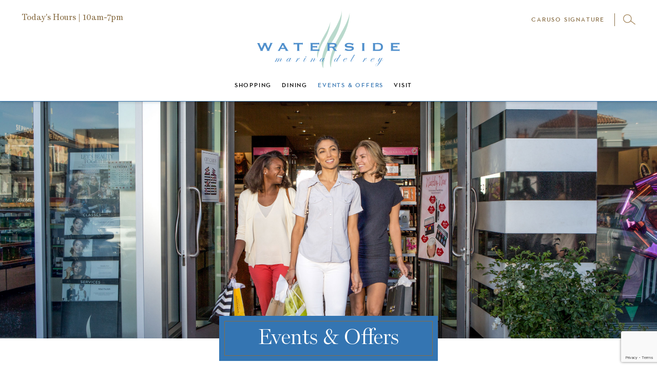

--- FILE ---
content_type: text/html; charset=UTF-8
request_url: https://shopwaterside.com/events/
body_size: 17500
content:
<!doctype html>
<html lang="en">
  <head>
    <meta charset="utf-8">
    <meta name="viewport" content="width=device-width, initial-scale=1">
    <meta name='robots' content='index, follow, max-image-preview:large, max-snippet:-1, max-video-preview:-1' />
	<style>img:is([sizes="auto" i], [sizes^="auto," i]) { contain-intrinsic-size: 3000px 1500px }</style>
	
	<!-- This site is optimized with the Yoast SEO plugin v26.4 - https://yoast.com/wordpress/plugins/seo/ -->
	<title>Events &amp; Offers &#8226; Waterside at Marina del Rey</title>
	<link rel="canonical" href="https://shopwaterside.com/events/" />
	<meta property="og:locale" content="en_US" />
	<meta property="og:type" content="article" />
	<meta property="og:title" content="Events &amp; Offers &#8226; Waterside at Marina del Rey" />
	<meta property="og:url" content="https://shopwaterside.com/events/" />
	<meta property="og:site_name" content="Waterside at Marina del Rey" />
	<meta property="article:modified_time" content="2018-02-28T00:17:59+00:00" />
	<meta property="og:image" content="https://shopwaterside.com/wp-content/uploads/2018/02/MWS_PgHero_Offers_2256_2880x1920_r3.jpg" />
	<meta property="og:image:width" content="2880" />
	<meta property="og:image:height" content="1920" />
	<meta property="og:image:type" content="image/jpeg" />
	<meta name="twitter:card" content="summary_large_image" />
	<script type="application/ld+json" class="yoast-schema-graph">{"@context":"https://schema.org","@graph":[{"@type":"WebPage","@id":"https://shopwaterside.com/events/","url":"https://shopwaterside.com/events/","name":"Events & Offers &#8226; Waterside at Marina del Rey","isPartOf":{"@id":"https://shopwaterside.com/#website"},"primaryImageOfPage":{"@id":"https://shopwaterside.com/events/#primaryimage"},"image":{"@id":"https://shopwaterside.com/events/#primaryimage"},"thumbnailUrl":"https://shopwaterside.com/wp-content/uploads/2018/02/MWS_PgHero_Offers_2256_2880x1920_r3.jpg","datePublished":"2017-05-16T20:24:53+00:00","dateModified":"2018-02-28T00:17:59+00:00","breadcrumb":{"@id":"https://shopwaterside.com/events/#breadcrumb"},"inLanguage":"en-US","potentialAction":[{"@type":"ReadAction","target":["https://shopwaterside.com/events/"]}]},{"@type":"ImageObject","inLanguage":"en-US","@id":"https://shopwaterside.com/events/#primaryimage","url":"https://shopwaterside.com/wp-content/uploads/2018/02/MWS_PgHero_Offers_2256_2880x1920_r3.jpg","contentUrl":"https://shopwaterside.com/wp-content/uploads/2018/02/MWS_PgHero_Offers_2256_2880x1920_r3.jpg","width":2880,"height":1920,"caption":"Events and Offers at The Waterside at marina Del Rey"},{"@type":"BreadcrumbList","@id":"https://shopwaterside.com/events/#breadcrumb","itemListElement":[{"@type":"ListItem","position":1,"name":"Home","item":"https://shopwaterside.com/"},{"@type":"ListItem","position":2,"name":"Events &#038; Offers"}]},{"@type":"WebSite","@id":"https://shopwaterside.com/#website","url":"https://shopwaterside.com/","name":"Waterside at Marina del Rey","description":"Waterside at Marina del Rey","potentialAction":[{"@type":"SearchAction","target":{"@type":"EntryPoint","urlTemplate":"https://shopwaterside.com/?s={search_term_string}"},"query-input":{"@type":"PropertyValueSpecification","valueRequired":true,"valueName":"search_term_string"}}],"inLanguage":"en-US"}]}</script>
	<!-- / Yoast SEO plugin. -->


<link rel='dns-prefetch' href='//shopwaterside.com' />
<link rel='stylesheet' id='wp-block-library-css' href='https://shopwaterside.com/wp-includes/css/dist/block-library/style.min.css?ver=6.8.3' type='text/css' media='all' />
<style id='classic-theme-styles-inline-css' type='text/css'>
/*! This file is auto-generated */
.wp-block-button__link{color:#fff;background-color:#32373c;border-radius:9999px;box-shadow:none;text-decoration:none;padding:calc(.667em + 2px) calc(1.333em + 2px);font-size:1.125em}.wp-block-file__button{background:#32373c;color:#fff;text-decoration:none}
</style>
<style id='global-styles-inline-css' type='text/css'>
:root{--wp--preset--aspect-ratio--square: 1;--wp--preset--aspect-ratio--4-3: 4/3;--wp--preset--aspect-ratio--3-4: 3/4;--wp--preset--aspect-ratio--3-2: 3/2;--wp--preset--aspect-ratio--2-3: 2/3;--wp--preset--aspect-ratio--16-9: 16/9;--wp--preset--aspect-ratio--9-16: 9/16;--wp--preset--color--black: #000000;--wp--preset--color--cyan-bluish-gray: #abb8c3;--wp--preset--color--white: #ffffff;--wp--preset--color--pale-pink: #f78da7;--wp--preset--color--vivid-red: #cf2e2e;--wp--preset--color--luminous-vivid-orange: #ff6900;--wp--preset--color--luminous-vivid-amber: #fcb900;--wp--preset--color--light-green-cyan: #7bdcb5;--wp--preset--color--vivid-green-cyan: #00d084;--wp--preset--color--pale-cyan-blue: #8ed1fc;--wp--preset--color--vivid-cyan-blue: #0693e3;--wp--preset--color--vivid-purple: #9b51e0;--wp--preset--gradient--vivid-cyan-blue-to-vivid-purple: linear-gradient(135deg,rgba(6,147,227,1) 0%,rgb(155,81,224) 100%);--wp--preset--gradient--light-green-cyan-to-vivid-green-cyan: linear-gradient(135deg,rgb(122,220,180) 0%,rgb(0,208,130) 100%);--wp--preset--gradient--luminous-vivid-amber-to-luminous-vivid-orange: linear-gradient(135deg,rgba(252,185,0,1) 0%,rgba(255,105,0,1) 100%);--wp--preset--gradient--luminous-vivid-orange-to-vivid-red: linear-gradient(135deg,rgba(255,105,0,1) 0%,rgb(207,46,46) 100%);--wp--preset--gradient--very-light-gray-to-cyan-bluish-gray: linear-gradient(135deg,rgb(238,238,238) 0%,rgb(169,184,195) 100%);--wp--preset--gradient--cool-to-warm-spectrum: linear-gradient(135deg,rgb(74,234,220) 0%,rgb(151,120,209) 20%,rgb(207,42,186) 40%,rgb(238,44,130) 60%,rgb(251,105,98) 80%,rgb(254,248,76) 100%);--wp--preset--gradient--blush-light-purple: linear-gradient(135deg,rgb(255,206,236) 0%,rgb(152,150,240) 100%);--wp--preset--gradient--blush-bordeaux: linear-gradient(135deg,rgb(254,205,165) 0%,rgb(254,45,45) 50%,rgb(107,0,62) 100%);--wp--preset--gradient--luminous-dusk: linear-gradient(135deg,rgb(255,203,112) 0%,rgb(199,81,192) 50%,rgb(65,88,208) 100%);--wp--preset--gradient--pale-ocean: linear-gradient(135deg,rgb(255,245,203) 0%,rgb(182,227,212) 50%,rgb(51,167,181) 100%);--wp--preset--gradient--electric-grass: linear-gradient(135deg,rgb(202,248,128) 0%,rgb(113,206,126) 100%);--wp--preset--gradient--midnight: linear-gradient(135deg,rgb(2,3,129) 0%,rgb(40,116,252) 100%);--wp--preset--font-size--small: 13px;--wp--preset--font-size--medium: 20px;--wp--preset--font-size--large: 36px;--wp--preset--font-size--x-large: 42px;--wp--preset--spacing--20: 0.44rem;--wp--preset--spacing--30: 0.67rem;--wp--preset--spacing--40: 1rem;--wp--preset--spacing--50: 1.5rem;--wp--preset--spacing--60: 2.25rem;--wp--preset--spacing--70: 3.38rem;--wp--preset--spacing--80: 5.06rem;--wp--preset--shadow--natural: 6px 6px 9px rgba(0, 0, 0, 0.2);--wp--preset--shadow--deep: 12px 12px 50px rgba(0, 0, 0, 0.4);--wp--preset--shadow--sharp: 6px 6px 0px rgba(0, 0, 0, 0.2);--wp--preset--shadow--outlined: 6px 6px 0px -3px rgba(255, 255, 255, 1), 6px 6px rgba(0, 0, 0, 1);--wp--preset--shadow--crisp: 6px 6px 0px rgba(0, 0, 0, 1);}:where(.is-layout-flex){gap: 0.5em;}:where(.is-layout-grid){gap: 0.5em;}body .is-layout-flex{display: flex;}.is-layout-flex{flex-wrap: wrap;align-items: center;}.is-layout-flex > :is(*, div){margin: 0;}body .is-layout-grid{display: grid;}.is-layout-grid > :is(*, div){margin: 0;}:where(.wp-block-columns.is-layout-flex){gap: 2em;}:where(.wp-block-columns.is-layout-grid){gap: 2em;}:where(.wp-block-post-template.is-layout-flex){gap: 1.25em;}:where(.wp-block-post-template.is-layout-grid){gap: 1.25em;}.has-black-color{color: var(--wp--preset--color--black) !important;}.has-cyan-bluish-gray-color{color: var(--wp--preset--color--cyan-bluish-gray) !important;}.has-white-color{color: var(--wp--preset--color--white) !important;}.has-pale-pink-color{color: var(--wp--preset--color--pale-pink) !important;}.has-vivid-red-color{color: var(--wp--preset--color--vivid-red) !important;}.has-luminous-vivid-orange-color{color: var(--wp--preset--color--luminous-vivid-orange) !important;}.has-luminous-vivid-amber-color{color: var(--wp--preset--color--luminous-vivid-amber) !important;}.has-light-green-cyan-color{color: var(--wp--preset--color--light-green-cyan) !important;}.has-vivid-green-cyan-color{color: var(--wp--preset--color--vivid-green-cyan) !important;}.has-pale-cyan-blue-color{color: var(--wp--preset--color--pale-cyan-blue) !important;}.has-vivid-cyan-blue-color{color: var(--wp--preset--color--vivid-cyan-blue) !important;}.has-vivid-purple-color{color: var(--wp--preset--color--vivid-purple) !important;}.has-black-background-color{background-color: var(--wp--preset--color--black) !important;}.has-cyan-bluish-gray-background-color{background-color: var(--wp--preset--color--cyan-bluish-gray) !important;}.has-white-background-color{background-color: var(--wp--preset--color--white) !important;}.has-pale-pink-background-color{background-color: var(--wp--preset--color--pale-pink) !important;}.has-vivid-red-background-color{background-color: var(--wp--preset--color--vivid-red) !important;}.has-luminous-vivid-orange-background-color{background-color: var(--wp--preset--color--luminous-vivid-orange) !important;}.has-luminous-vivid-amber-background-color{background-color: var(--wp--preset--color--luminous-vivid-amber) !important;}.has-light-green-cyan-background-color{background-color: var(--wp--preset--color--light-green-cyan) !important;}.has-vivid-green-cyan-background-color{background-color: var(--wp--preset--color--vivid-green-cyan) !important;}.has-pale-cyan-blue-background-color{background-color: var(--wp--preset--color--pale-cyan-blue) !important;}.has-vivid-cyan-blue-background-color{background-color: var(--wp--preset--color--vivid-cyan-blue) !important;}.has-vivid-purple-background-color{background-color: var(--wp--preset--color--vivid-purple) !important;}.has-black-border-color{border-color: var(--wp--preset--color--black) !important;}.has-cyan-bluish-gray-border-color{border-color: var(--wp--preset--color--cyan-bluish-gray) !important;}.has-white-border-color{border-color: var(--wp--preset--color--white) !important;}.has-pale-pink-border-color{border-color: var(--wp--preset--color--pale-pink) !important;}.has-vivid-red-border-color{border-color: var(--wp--preset--color--vivid-red) !important;}.has-luminous-vivid-orange-border-color{border-color: var(--wp--preset--color--luminous-vivid-orange) !important;}.has-luminous-vivid-amber-border-color{border-color: var(--wp--preset--color--luminous-vivid-amber) !important;}.has-light-green-cyan-border-color{border-color: var(--wp--preset--color--light-green-cyan) !important;}.has-vivid-green-cyan-border-color{border-color: var(--wp--preset--color--vivid-green-cyan) !important;}.has-pale-cyan-blue-border-color{border-color: var(--wp--preset--color--pale-cyan-blue) !important;}.has-vivid-cyan-blue-border-color{border-color: var(--wp--preset--color--vivid-cyan-blue) !important;}.has-vivid-purple-border-color{border-color: var(--wp--preset--color--vivid-purple) !important;}.has-vivid-cyan-blue-to-vivid-purple-gradient-background{background: var(--wp--preset--gradient--vivid-cyan-blue-to-vivid-purple) !important;}.has-light-green-cyan-to-vivid-green-cyan-gradient-background{background: var(--wp--preset--gradient--light-green-cyan-to-vivid-green-cyan) !important;}.has-luminous-vivid-amber-to-luminous-vivid-orange-gradient-background{background: var(--wp--preset--gradient--luminous-vivid-amber-to-luminous-vivid-orange) !important;}.has-luminous-vivid-orange-to-vivid-red-gradient-background{background: var(--wp--preset--gradient--luminous-vivid-orange-to-vivid-red) !important;}.has-very-light-gray-to-cyan-bluish-gray-gradient-background{background: var(--wp--preset--gradient--very-light-gray-to-cyan-bluish-gray) !important;}.has-cool-to-warm-spectrum-gradient-background{background: var(--wp--preset--gradient--cool-to-warm-spectrum) !important;}.has-blush-light-purple-gradient-background{background: var(--wp--preset--gradient--blush-light-purple) !important;}.has-blush-bordeaux-gradient-background{background: var(--wp--preset--gradient--blush-bordeaux) !important;}.has-luminous-dusk-gradient-background{background: var(--wp--preset--gradient--luminous-dusk) !important;}.has-pale-ocean-gradient-background{background: var(--wp--preset--gradient--pale-ocean) !important;}.has-electric-grass-gradient-background{background: var(--wp--preset--gradient--electric-grass) !important;}.has-midnight-gradient-background{background: var(--wp--preset--gradient--midnight) !important;}.has-small-font-size{font-size: var(--wp--preset--font-size--small) !important;}.has-medium-font-size{font-size: var(--wp--preset--font-size--medium) !important;}.has-large-font-size{font-size: var(--wp--preset--font-size--large) !important;}.has-x-large-font-size{font-size: var(--wp--preset--font-size--x-large) !important;}
:where(.wp-block-post-template.is-layout-flex){gap: 1.25em;}:where(.wp-block-post-template.is-layout-grid){gap: 1.25em;}
:where(.wp-block-columns.is-layout-flex){gap: 2em;}:where(.wp-block-columns.is-layout-grid){gap: 2em;}
:root :where(.wp-block-pullquote){font-size: 1.5em;line-height: 1.6;}
</style>
<link rel='stylesheet' id='caruso-retail-css' href='https://shopwaterside.com/wp-content/themes/caruso-retail/assets/css/main.min.css?ver=fe343b' type='text/css' media='all' />
<link rel='stylesheet' id='searchwp-forms-css' href='https://shopwaterside.com/wp-content/plugins/searchwp/assets/css/frontend/search-forms.min.css?ver=4.5.1' type='text/css' media='all' />
<script type="text/javascript" src="//ajax.googleapis.com/ajax/libs/jquery/1.12.2/jquery.min.js" id="jquery-core-js"></script>
<script type="text/javascript" src="https://shopwaterside.com/wp-includes/js/jquery/jquery-migrate.min.js?ver=3.4.1" id="jquery-migrate-js"></script>
<link rel="https://api.w.org/" href="https://shopwaterside.com/wp-json/" /><link rel="alternate" title="JSON" type="application/json" href="https://shopwaterside.com/wp-json/wp/v2/pages/346" /><link rel="EditURI" type="application/rsd+xml" title="RSD" href="https://shopwaterside.com/xmlrpc.php?rsd" />
<meta name="generator" content="WordPress 6.8.3" />
<link rel='shortlink' href='https://shopwaterside.com/?p=346' />
<link rel="alternate" title="oEmbed (JSON)" type="application/json+oembed" href="https://shopwaterside.com/wp-json/oembed/1.0/embed?url=https%3A%2F%2Fshopwaterside.com%2Fevents%2F" />
<link rel="alternate" title="oEmbed (XML)" type="text/xml+oembed" href="https://shopwaterside.com/wp-json/oembed/1.0/embed?url=https%3A%2F%2Fshopwaterside.com%2Fevents%2F&#038;format=xml" />
<meta name="facebook-domain-verification" content="s3etcpeigb8uapcnsv1exxjon8uclg" />			<!-- Google Tag Manager -->
			<script>(function(w,d,s,l,i){w[l]=w[l]||[];w[l].push({'gtm.start':
					new Date().getTime(),event:'gtm.js'});var f=d.getElementsByTagName(s)[0],
					j=d.createElement(s),dl=l!='dataLayer'?'&l='+l:'';j.async=true;j.src=
					'https://www.googletagmanager.com/gtm.js?id='+i+dl;f.parentNode.insertBefore(j,f);
				})(window,document,'script','dataLayer','GTM-T22VCPQ');</script>
			<!-- End Google Tag Manager -->
		<!-- Generate by Theme Options (Production) --><style>.theme-style-custom .c-primary{ color: #3475b2 } .theme-style-custom .bg-primary{ background-color: #3475b2 } .theme-style-custom .bd-primary{ border-color: #3475b2 } .theme-style-custom .ch-primary:hover { color: #3475b2 } .theme-style-custom .c-secondary{ color: #b9d9cc } .theme-style-custom .bg-secondary{ background-color: #b9d9cc } .theme-style-custom .bd-secondary{ border-color: #b9d9cc } .theme-style-custom .ch-secondary:hover { color: #b9d9cc } .theme-style-custom .c-tertiary{ color: #686869 } .theme-style-custom .bg-tertiary{ background-color: #686869 } .theme-style-custom .bd-tertiary{ border-color: #686869 } .theme-style-custom .ch-tertiary:hover { color: #686869 } .theme-style-custom .c-first-accent{ color: #3b3b3c } .theme-style-custom .bg-first-accent{ background-color: #3b3b3c } .theme-style-custom .bd-first-accent{ border-color: #3b3b3c } .theme-style-custom .ch-first-accent:hover { color: #3b3b3c } .theme-style-custom .c-second-accent{ color: #886d44 } .theme-style-custom .bg-second-accent{ background-color: #886d44 } .theme-style-custom .bd-second-accent{ border-color: #886d44 } .theme-style-custom .ch-second-accent:hover { color: #886d44 } .theme-style-custom .c-third-accent{ color: #f7f7f7 } .theme-style-custom .bg-third-accent{ background-color: #f7f7f7 } .theme-style-custom .bd-third-accent{ border-color: #f7f7f7 } .theme-style-custom .ch-third-accent:hover { color: #f7f7f7 } .description.style-news__description, .style-news__title, .description.card-row__excerpt, .card-single__title, .gift-card__headline, .gift-card__tagline, .gift-card__button, .subscribe:not(.subscribe--footer) .button-subscribe.subscribe__form-button, .gift-card__description p {color: #fff}.button.card-single__button, .button.style-news__button { color: #fff } .dp-day.dp-selected:before, .dp-current:before { border-color: #f7f7f7 } .header__menu .menu-header-primary .menu-item-has-children.current-menu-item>a { color: #b9d9cc } .select-field .select-field__dropdown-item.select-field__dropdown-item--current .select-field__link, .header__menu .menu-header-primary .current-menu-item>a { color: #3475b2 } .button { border-color: #886d44; color: #886d44 } .search-form__icon-close:after, .search-form__icon-close:before { background-color: #886d44} .button:hover { background-color: #3475b2; color: #f7f7f7 } .button-background-color:hover { color: #3b3b3c}.button--border, .button--border--transparent { border-color: #886d44 } .directory__zoom-button, .icon-zoom-in:before, .icon-zoom-in:after { border-color: #886d44 } .directory__zoom-button .icon-zoom-in:before, .directory__zoom-button .icon-zoom-out:before, .directory__zoom-button .icon-zoom-in:after { background-color: #886d44 } .dp-day.dp-selected:before, .dp-current:before { border-color: #f7f7f7 } .contact-info__info h3, .wysiwyg h3 { color: #886d44 } .contact-info__info p strong, .wysiwyg p strong { color: #3b3b3c } .wysiwyg p { color: #686869 } .hero-image__intro a  { color: #3475b2 } .hero-image__intro a:hover  { color: #886d44 } .movie-item__showtime:hover { background-color: #886d44 ; color: #fff; } .hero-slider .flickity-page-dots .dot.is-selected { border-color: #3475b2 ; background-color: #3475b2; } .hero-slider .flickity-page-dots .dot { border-color: #3b3b3c  } .concierge__inner { border-color: #3475b2 } .dp-day.dp-selected:before, .dp-current:before { border-color: #f7f7f7 } .card-single:hover .card-single__inner { border-color: #886d44 } .header__link:after { background-color: #886d44 } .subscribe__form-button:hover { background-color: #886d44 } .style-news__content-headline span:before, .style-news__content-headline span:after { background-color: #886d44 } .card-single__header span:before, .card-single__header span:after { background-color: #886d44 } .movie-list .flickity-prev-next-button { border-color: #886d44 } .movie-list__nav-list:before, .movie-list__nav-list:after { background-color: #886d44 } .movie-item.movie-item--show { border-color: #886d44 } .movie-list__nav-item:last-child { border-color: #886d44 } .icon-arrow-right { border-color: #3b3b3c } .favorite-row__headline:before { background-color: #886d44 } .favorite-row .flickity-prev-next-button .arrow { fill: #886d44 } .hero-intro--blog .hero-intro__headline, .hero-intro--blog .hero-intro__intro { color: #3b3b3c } .two-up-offer__category { background-color: #886d44 } .nav-links .page-numbers { color: #886d44 }.nav-links .page-numbers:hover { color: #3475b2 }.search-results__pagination-numbers .nav-links .page-numbers.current { color: #3475b2 ; border-color: #3475b2 }.rewards-form__footer .rewards-form__back:before, .rewards-form__footer .rewards-form__submit:before { border-color: #886d44 } </style><link rel="icon" href="https://shopwaterside.com/wp-content/uploads/2017/11/cropped-Asset-1@3x-32x32.png" sizes="32x32" />
<link rel="icon" href="https://shopwaterside.com/wp-content/uploads/2017/11/cropped-Asset-1@3x-192x192.png" sizes="192x192" />
<link rel="apple-touch-icon" href="https://shopwaterside.com/wp-content/uploads/2017/11/cropped-Asset-1@3x-180x180.png" />
<meta name="msapplication-TileImage" content="https://shopwaterside.com/wp-content/uploads/2017/11/cropped-Asset-1@3x-270x270.png" />
		<style type="text/css" id="wp-custom-css">
			.contact-info__info p strong, .wysiwyg p strong {color: #3475b2;}

.wysiwyg a  {color: #3475b2;}		</style>
				<!-- region Implement Sourcepoint MSPS Script Updates -->
		<script>
			(function () { var e = false; var c = window; var t = document; function r() { if (!c.frames["__uspapiLocator"]) { if (t.body) { var a = t.body; var e = t.createElement("iframe"); e.style.cssText = "display:none"; e.name = "__uspapiLocator"; a.appendChild(e) } else { setTimeout(r, 5) } } } r(); function p() { var a = arguments; __uspapi.a = __uspapi.a || []; if (!a.length) { return __uspapi.a } else if (a[0] === "ping") { a[2]({ gdprAppliesGlobally: e, cmpLoaded: false }, true) } else { __uspapi.a.push([].slice.apply(a)) } } function l(t) { var r = typeof t.data === "string"; try { var a = r ? JSON.parse(t.data) : t.data; if (a.__cmpCall) { var n = a.__cmpCall; c.__uspapi(n.command, n.parameter, function (a, e) { var c = { __cmpReturn: { returnValue: a, success: e, callId: n.callId } }; t.source.postMessage(r ? JSON.stringify(c) : c, "*") }) } } catch (a) { } } if (typeof __uspapi !== "function") { c.__uspapi = p; __uspapi.msgHandler = l; c.addEventListener("message", l, false) } })();
		</script>
		<link rel="gpc" href="https://shopwaterside.com/.well-known/gpc.json">
		<script>
			window._sp_queue = [];
			window._sp_ = {
				config: {
					accountId: 1857,
					propertyHref: 'https://shopwaterside.com',
					baseEndpoint: 'https://cdn.privacy-mgmt.com',
					usnat: { includeUspApi: true },
					events: {
						onMessageChoiceSelect: function() {
							console.log('[event] onMessageChoiceSelect', arguments);
						},
						onMessageReady: function() {
							console.log('[event] onMessageReady', arguments);
						},
						onMessageChoiceError: function() {
							console.log('[event] onMessageChoiceError', arguments);
						},
						onPrivacyManagerAction: function() {
							console.log('[event] onPrivacyManagerAction', arguments);
						},
						onPMCancel: function() {
							console.log('[event] onPMCancel', arguments);
						},
						onMessageReceiveData: function() {
							console.log('[event] onMessageReceiveData', arguments);
						},
						onSPPMObjectReady: function() {
							console.log('[event] onSPPMObjectReady', arguments);
						},
						onConsentReady: function (consentUUID, euconsent) {
							console.log('[event] onConsentReady', arguments);
						},
						onError: function() {
							console.log('[event] onError', arguments);
						},
					}
				}
			}
		</script>
		<script src='https://cdn.privacy-mgmt.com/unified/wrapperMessagingWithoutDetection.js' async></script>
		<script type="text/javascript">
			__uspapi('getUSPData',1,function(uspData,success){console.log('uspData: ' + JSON.stringify(uspData)+ 'success: ' + success);
				if(JSON.stringify(uspData).indexOf("---")===-1) {
					document.getElementById("ccpa_link").style.display = "block";
				}
			});
		</script>
		<script>
			window.__gpp_addFrame=function(e){if(!window.frames[e])if(document.body){var t=document.createElement("iframe");t.style.cssText="display:none",t.name=e,document.body.appendChild(t)}else window.setTimeout(window.__gpp_addFrame,10,e)},window.__gpp_stub=function(){var e=arguments;if(__gpp.queue=__gpp.queue||[],__gpp.events=__gpp.events||[],!e.length||1==e.length&&"queue"==e[0])return __gpp.queue;if(1==e.length&&"events"==e[0])return __gpp.events;var t=e[0],p=e.length>1?e[1]:null,s=e.length>2?e[2]:null;if("ping"===t)p({gppVersion:"1.1",cmpStatus:"stub",cmpDisplayStatus:"hidden",signalStatus:"not ready",supportedAPIs:["2:tcfeuv2","5:tcfcav1","6:uspv1","7:usnatv1","8:uscav1","9:usvav1","10:uscov1","11:usutv1","12:usctv1"],cmpId:0,sectionList:[],applicableSections:[],gppString:"",parsedSections:{}},!0);else if("addEventListener"===t){"lastId"in __gpp||(__gpp.lastId=0),__gpp.lastId++;var n=__gpp.lastId;__gpp.events.push({id:n,callback:p,parameter:s}),p({eventName:"listenerRegistered",listenerId:n,data:!0,pingData:{gppVersion:"1.1",cmpStatus:"stub",cmpDisplayStatus:"hidden",signalStatus:"not ready",supportedAPIs:["2:tcfeuv2","5:tcfcav1","6:uspv1","7:usnatv1","8:uscav1","9:usvav1","10:uscov1","11:usutv1","12:usctv1"],cmpId:0,sectionList:[],applicableSections:[],gppString:"",parsedSections:{}}},!0)}else if("removeEventListener"===t){for(var a=!1,i=0;i<__gpp.events.length;i++)if(__gpp.events[i].id==s){__gpp.events.splice(i,1),a=!0;break}p({eventName:"listenerRemoved",listenerId:s,data:a,pingData:{gppVersion:"1.1",cmpStatus:"stub",cmpDisplayStatus:"hidden",signalStatus:"not ready",supportedAPIs:["2:tcfeuv2","5:tcfcav1","6:uspv1","7:usnatv1","8:uscav1","9:usvav1","10:uscov1","11:usutv1","12:usctv1"],cmpId:0,sectionList:[],applicableSections:[],gppString:"",parsedSections:{}}},!0)}else"hasSection"===t?p(!1,!0):"getSection"===t||"getField"===t?p(null,!0):__gpp.queue.push([].slice.apply(e))},window.__gpp_msghandler=function(e){var t="string"==typeof e.data;try{var p=t?JSON.parse(e.data):e.data}catch(e){p=null}if("object"==typeof p&&null!==p&&"__gppCall"in p){var s=p.__gppCall;window.__gpp(s.command,(function(p,n){var a={__gppReturn:{returnValue:p,success:n,callId:s.callId}};e.source.postMessage(t?JSON.stringify(a):a,"*")}),"parameter"in s?s.parameter:null,"version"in s?s.version:"1.1")}},"__gpp"in window&&"function"==typeof window.__gpp||(window.__gpp=window.__gpp_stub,window.addEventListener("message",window.__gpp_msghandler,!1),window.__gpp_addFrame("__gppLocator"));
		</script>
		<!-- endregion Implement Sourcepoint MSPS Script Updates -->
  </head>
  <body class="wp-singular page-template page-template-templates page-template-events page-template-templatesevents-php page page-id-346 wp-theme-caruso-retail theme-style-default theme-style-custom">
        <div class="wrapper">
      
<header class="bd-primary header" data-module-init="header">
	<a class="skip-main" href="#main">Skip to main content</a>
			<!-- Google Tag Manager (noscript) -->
		<noscript><iframe src="https://www.googletagmanager.com/ns.html?id=GTM-T22VCPQ"
											height="0" width="0" style="display:none;visibility:hidden"></iframe></noscript>
		<!-- End Google Tag Manager (noscript) -->
	  <div class="container header__container">
    <div class="header__inner">
							<div class="header__top">
											<div class="header__left">
															<!-- Begin Upper Left Hours //-->
								<div class="c-second-accent header__date">
																		<a href="https://shopwaterside.com/visit/#visit-us" class="header__link-open">
										<p class="text-small header__open-status">
											Today's Hours																							<span>| 10am-7pm</span>
																					</p>
									</a>
								</div>
								<!-- End Upper Left Hours //-->
														<button class="nav-trigger header__nav-trigger js-nav-trigger" id="menu" aria-label="Menu">
	<span class="bg-second-accent nav-trigger__bar"></span>
	<span class="bg-second-accent nav-trigger__bar"></span>
	<span class="bg-second-accent nav-trigger__bar"></span>
</button>
						</div>
																<div class="header__right">
															<a href="https://carusosignature.com/" class="c-second-accent header__link" target="_blank">Caruso Signature</a>
														<button class="header__search-button js-search-enable" aria-label="Open search">
								<svg xmlns="http://www.w3.org/2000/svg" viewBox="0 0 19.67 16.41">
	<g>
		<circle fill="none" class="cls-1" cx="6.81" cy="6.81" r="6.31" stroke="#9e7e50" stroke-miterlimit="10" />
		<line x1="11.99" y1="10.39" x2="19.37" y2="16.01" stroke="#9e7e50" stroke-miterlimit="10" />
	</g>
</svg>
							</button>
						</div>
									</div>
						<div class="header__logo">
									<a class="header__logo-link" href="https://shopwaterside.com" aria-label="Waterside at Marina del Rey header logo">
						<img src="https://shopwaterside.com/wp-content/uploads/2017/11/Full-Waterside-Logo-rgb.svg" alt="Waterside at Marina del Rey" class="header__logo-image">
					</a>
							</div>
    </div>
  </div>
  <div class="header__menu">
    <nav class="header__menu__nav"><ul id="menu-main-navigation" class="menu-header-primary"><li id="menu-item-615" class="menu-item menu-item-type-post_type menu-item-object-page menu-item-615"><a href="https://shopwaterside.com/shopping/">Shopping</a></li>
<li id="menu-item-616" class="menu-item menu-item-type-post_type menu-item-object-page menu-item-616"><a href="https://shopwaterside.com/dining/">Dining</a></li>
<li id="menu-item-613" class="menu-item menu-item-type-post_type menu-item-object-page current-menu-item page_item page-item-346 current_page_item menu-item-613"><a href="https://shopwaterside.com/events/" aria-current="page">Events &#038; Offers</a></li>
<li id="menu-item-611" class="menu-item menu-item-type-post_type menu-item-object-page menu-item-has-children menu-item-611"><a href="https://shopwaterside.com/visit/" aria-haspopup="true" aria-expanded="false">Visit</a>
<ul class="sub-menu">
	<li id="menu-item-976" class="menu-item menu-item-type-custom menu-item-object-custom menu-item-976"><a href="https://shopwaterside.com/visit/#directory">Directory</a></li>
	<li id="menu-item-977" class="menu-item menu-item-type-custom menu-item-object-custom menu-item-977"><a href="https://shopwaterside.com/visit/#visit-us">Visit Us</a></li>
	<li id="menu-item-3958" class="menu-item menu-item-type-custom menu-item-object-custom menu-item-3958"><a href="https://shopwaterside.com/visit/#caruso-signature">Caruso Signature</a></li>
	<li id="menu-item-978" class="menu-item menu-item-type-custom menu-item-object-custom menu-item-978"><a href="https://shopwaterside.com/visit/#parking">Parking</a></li>
</ul>
</li>
</ul></nav>					<p class="text-small--header header__date__title--mobile" style="color: #73653a">Hours: </p>
																<p class="text-time--header-mobile header__date--mobile" style="color: #73653a">
													Mon - Thu: 10am-7pm											</p>
																				<p class="text-time--header-mobile header__date--mobile" style="color: #73653a">
													Fri - Sat: 10am-8pm											</p>
																				<p class="text-time--header-mobile header__date--mobile" style="color: #73653a">
													Sun: 11am-6pm											</p>
									  </div>

  
</header>
<main id='main' class='main' tabindex='-1'><section class="hero-image hero-image--events" data-module-init="hero-image">
  <div class="hero-image__inner">
		          <div class="hero-image__list js-slider">
                  <div class="hero-image__background" style="background-image: url('https://shopwaterside.com/wp-content/uploads/2018/02/MWS_PgHero_Offers_2256_2880x1920_r3.jpg');">
												<span class="image-alt" role="img" aria-label="Events and Offers at The Waterside at marina Del Rey"></span>
					</div>
              </div>
              <div class="hero-image__content">
        <h1 class="h2 bg-primary hero-image__headline">
          <span class="bd-second-accent hero-image__headline-text">
                      <span class="">
              Events &#038; Offers            </span>
		                            </span>
        </h1>
                  <div class="container hero-image__container">
            <div class="h4 c-first-accent hero-image__intro"><p>Join us at Waterside at Marina del Rey for in-store events, family-friendly entertainment, and exclusive shopping and dining offers.</p>
</div>
          </div>
              </div>
      </div>
</section>
	<div class="event-filter" data-module-init="event-filter">
			<div class="card-tabs card-tabs--default"  data-module-init="card-tabs">
		<div class="container card-tabs__container">
			<div class="card-tabs__inner">
				<div class="card-tabs__filter">
					<div class="card-tabs__filter-mobile">
						<div class="select-field select-field--card-tabs-mobile" aria-label="Filter">
		<div class="select-field__inner">
					<div class="h6 c-second-accent bd-second-accent select-field__current" data-field-current tabindex="0"></div>
			<div class="select-field__desktop">
				<ul class="c-second-accent bd-second-accent caption select-field__dropdown" data-field-desktop>
											<li class="c-first-accent ch-second-accent select-field__dropdown-item" data-value="all" tabindex="0">All</li>
																												<li class="c-first-accent ch-second-accent select-field__dropdown-item" tabindex="0" data-value="beauty">Beauty</li>
													<li class="c-first-accent ch-second-accent select-field__dropdown-item" tabindex="0" data-value="entertainment">Entertainment</li>
													<li class="c-first-accent ch-second-accent select-field__dropdown-item" tabindex="0" data-value="fashion">Fashion</li>
													<li class="c-first-accent ch-second-accent select-field__dropdown-item" tabindex="0" data-value="fitness">Fitness</li>
													<li class="c-first-accent ch-second-accent select-field__dropdown-item" tabindex="0" data-value="food">Food</li>
															</ul>
			</div>
			<div class="select-field__mobile">
													<label for="6970727fa776c" class="sr-only">Filter</label>
								<select id="6970727fa776c"  class="caption c-secondary-brand js-field-mobile" name="" data-field-mobile aria-label="Filter">
											<option class="select-field__option" value="all">All</option>
																																			<option  class="select-field__option" value="beauty">Beauty</option>
																				<option  class="select-field__option" value="entertainment">Entertainment</option>
																				<option  class="select-field__option" value="fashion">Fashion</option>
																				<option  class="select-field__option" value="fitness">Fitness</option>
																				<option  class="select-field__option" value="food">Food</option>
															</select>
			</div>
			<span class="bd-second-accent select-field__arrow"></span>
			</div>
</div>
					</div>
					<div class="card-tabs__filter-desktop">
						<div class="filters js-filters filters--cards" data-module-init="filters" data-item-selector=".js-card-row">
				<h2 class="sr-only">Events Listing</h2>
	  <ul class="filters__inner">
          <li data-filter="all" class="c-second-accent js-filters-item filters__item filters__item--active"><button class="filters__button js-filters-button">All</button></li>
          <li data-filter="beauty" class="c-second-accent js-filters-item filters__item"><button class="filters__button js-filters-button">Beauty</button></li>
          <li data-filter="entertainment" class="c-second-accent js-filters-item filters__item"><button class="filters__button js-filters-button">Entertainment</button></li>
          <li data-filter="fashion" class="c-second-accent js-filters-item filters__item"><button class="filters__button js-filters-button">Fashion</button></li>
          <li data-filter="fitness" class="c-second-accent js-filters-item filters__item"><button class="filters__button js-filters-button">Fitness</button></li>
          <li data-filter="food" class="c-second-accent js-filters-item filters__item"><button class="filters__button js-filters-button">Food</button></li>
      </ul>
</div>
					</div>
				</div>
				<div class="bd-second-accent card-tabs__date">
					<div class="card-tabs__date-container">
						<div class="content-block-tagline bg-primary card-tabs__date-inner">
							<span class="card-tabs__today js-today-date">Today: January 20, 2026</span>
							<div class="card-tabs__date-picker">
								<input type="text" value="January 20, 2026" aria-label="Today: January 20, 2026" class="card-tabs__selected-date js-selected-date">
								<button class="card-tabs__calendar js-calendar-toggle" aria-label="Select date"><span class="icon-calendar"></span></button>
							</div>
						</div>
					</div>
				</div>
				<div class="card-tabs__list">
					<div class="card-list">
	<div class="card-list__inner">
			<div class="card-list__list">
				
<div
	class="card-row js-card-row js-card-row--current"
	data-filter-type="|food|all|"
>
	<div class="bg-secondary bd-second-accent card-row__inner">
		<div class="card-row__content">
			<div class="card-row__content-inner">
									<ul class="card-row__categories">
						<li data-filter='food' class='tag bg-primary card-row__category'>Food</li>					</ul>
								<h3 class="h3 card-row__title">
										<a href='https://shopwaterside.com/events/sweet-black-forest-truffles-at-sees-candies/' class="c-secondary-brand card-row__link">Sweet Black Forest Truffles at See’s Candies</a>
				</h3>
									<p class="caption card-row__meta c-first-accent"><span class="date">January 5-31, 2026</span></p>
							</div>
			<div class="card-row__thumbnail">
				<div class="bg-secondary card-row__thumbnail-inner">
					<a aria-describedby="card-0" href='https://shopwaterside.com/events/sweet-black-forest-truffles-at-sees-candies/' class="card-row__link card-row__link--image js-card-row-image" aria-label="Sweet Black Forest Truffles at See’s Candies">
					  <div id="card-0" class="c-tertiary description card-row__excerpt">
					    <p>Start the year with something indulgent — Black Forest Truffles are back at See’s Candies! Featuring Kirschwasser-flavored cherries wrapped in aged dark chocolate, these decadent&#8230;</p>
					    <p class="c-second-accent card-row__excerpt-link">Learn more</p>
					  </div>
					  					    <figure class="card-row__image" style="background-image: url('https://shopwaterside.com/wp-content/uploads/2026/01/26AAB-CAC-EMP-GAF-MWS-PAW_SeesCandies_SweetBlackForestTruffles_HPTile_900x600.jpg')">
																								<span class="image-alt" role="img" aria-label="Black Forest Truffles from See&#039;s Candies"></span>
							</figure>
					  					</a>
				</div>
			</div>
		</div>
	</div>
</div>

<div
	class="card-row js-card-row js-card-row--current"
	data-filter-type="|food|all|"
>
	<div class="bg-secondary bd-second-accent card-row__inner">
		<div class="card-row__content">
			<div class="card-row__content-inner">
									<ul class="card-row__categories">
						<li data-filter='food' class='tag bg-primary card-row__category'>Food</li>					</ul>
								<h3 class="h3 card-row__title">
										<a href='https://shopwaterside.com/events/game-day-sweets-at-sees-candies/' class="c-secondary-brand card-row__link">Game-Day Sweets at See’s Candies</a>
				</h3>
									<p class="caption card-row__meta c-first-accent"><span class="date">January 5-February 8, 2026</span></p>
							</div>
			<div class="card-row__thumbnail">
				<div class="bg-secondary card-row__thumbnail-inner">
					<a aria-describedby="card-1" href='https://shopwaterside.com/events/game-day-sweets-at-sees-candies/' class="card-row__link card-row__link--image js-card-row-image" aria-label="Game-Day Sweets at See’s Candies">
					  <div id="card-1" class="c-tertiary description card-row__excerpt">
					    <p>Get game-day ready with shareable snacks everyone will love. From the new Snack Attack Tin to fan-favorite Rocky Road Footballs and Milk Chocolate Footballs, See’s&#8230;</p>
					    <p class="c-second-accent card-row__excerpt-link">Learn more</p>
					  </div>
					  					    <figure class="card-row__image" style="background-image: url('https://shopwaterside.com/wp-content/uploads/2026/01/26AAB-CAC-EMP-GAF-MWS-PAW_SeesCandies_GameDaySweets_HPTile_900x600.jpg')">
																								<span class="image-alt" role="img" aria-label="Game Day Chocolates from See&#039;s Candies"></span>
							</figure>
					  					</a>
				</div>
			</div>
		</div>
	</div>
</div>

<div
	class="card-row js-card-row js-card-row--current"
	data-filter-type="|food|all|"
>
	<div class="bg-secondary bd-second-accent card-row__inner">
		<div class="card-row__content">
			<div class="card-row__content-inner">
									<ul class="card-row__categories">
						<li data-filter='food' class='tag bg-primary card-row__category'>Food</li>					</ul>
								<h3 class="h3 card-row__title">
										<a href='https://shopwaterside.com/events/valentines-day-at-sees-candies-26/' class="c-secondary-brand card-row__link">Valentine’s Day at See’s Candies</a>
				</h3>
									<p class="caption card-row__meta c-first-accent"><span class="date">January 14-February 14, 2026</span></p>
							</div>
			<div class="card-row__thumbnail">
				<div class="bg-secondary card-row__thumbnail-inner">
					<a aria-describedby="card-2" href='https://shopwaterside.com/events/valentines-day-at-sees-candies-26/' class="card-row__link card-row__link--image js-card-row-image" aria-label="Valentine’s Day at See’s Candies">
					  <div id="card-2" class="c-tertiary description card-row__excerpt">
					    <p>Say it with chocolate! See’s Candies’ Valentine’s Day Collection is here, featuring beautifully wrapped gifts, decadent truffles and iconic heart-shaped boxes. Shop sweets for your&#8230;</p>
					    <p class="c-second-accent card-row__excerpt-link">Learn more</p>
					  </div>
					  					    <figure class="card-row__image" style="background-image: url('https://shopwaterside.com/wp-content/uploads/2026/01/Offerspage_900x600SeesCandiesVDay.jpg')">
																								<span class="image-alt" role="img" aria-label="Heart box of candies from See&#039;s Candies"></span>
							</figure>
					  					</a>
				</div>
			</div>
		</div>
	</div>
</div>

<div
	class="card-row js-card-row js-card-row--current"
	data-filter-type="|food|all|"
>
	<div class="bg-secondary bd-second-accent card-row__inner">
		<div class="card-row__content">
			<div class="card-row__content-inner">
									<ul class="card-row__categories">
						<li data-filter='food' class='tag bg-primary card-row__category'>Food</li>					</ul>
								<h3 class="h3 card-row__title">
										<a href='https://shopwaterside.com/events/raspberry-heart-truffles-at-sees-candies/' class="c-secondary-brand card-row__link">Raspberry Heart Truffles at See’s Candies</a>
				</h3>
									<p class="caption card-row__meta c-first-accent"><span class="date">January 14-February 14, 2026</span></p>
							</div>
			<div class="card-row__thumbnail">
				<div class="bg-secondary card-row__thumbnail-inner">
					<a aria-describedby="card-3" href='https://shopwaterside.com/events/raspberry-heart-truffles-at-sees-candies/' class="card-row__link card-row__link--image js-card-row-image" aria-label="Raspberry Heart Truffles at See’s Candies">
					  <div id="card-3" class="c-tertiary description card-row__excerpt">
					    <p>Don’t miss this limited-time favorite at See’s Candies! Milk Raspberry Heart Truffles feature a decadent raspberry buttercream center with dark chocolate chip pieces, all wrapped&#8230;</p>
					    <p class="c-second-accent card-row__excerpt-link">Learn more</p>
					  </div>
					  					    <figure class="card-row__image" style="background-image: url('https://shopwaterside.com/wp-content/uploads/2026/01/OffersPage_900x600Sees-Candies-Raspberry-Heart-Truffles.jpg')">
																								<span class="image-alt" role="img" aria-label="Raspberry Heart Truffles from See&#039;s Candies"></span>
							</figure>
					  					</a>
				</div>
			</div>
		</div>
	</div>
</div>

<div
	class="card-row js-card-row js-card-row--current"
	data-filter-type="|food|all|"
>
	<div class="bg-secondary bd-second-accent card-row__inner">
		<div class="card-row__content">
			<div class="card-row__content-inner">
									<ul class="card-row__categories">
						<li data-filter='food' class='tag bg-primary card-row__category'>Food</li>					</ul>
								<h3 class="h3 card-row__title">
										<a href='https://shopwaterside.com/events/lunar-new-year-collection-at-sees-candies-26/' class="c-secondary-brand card-row__link">Lunar New Year Collection at See’s Candies</a>
				</h3>
									<p class="caption card-row__meta c-first-accent"><span class="date">January 7-February 18, 2026</span></p>
							</div>
			<div class="card-row__thumbnail">
				<div class="bg-secondary card-row__thumbnail-inner">
					<a aria-describedby="card-4" href='https://shopwaterside.com/events/lunar-new-year-collection-at-sees-candies-26/' class="card-row__link card-row__link--image js-card-row-image" aria-label="Lunar New Year Collection at See’s Candies">
					  <div id="card-4" class="c-tertiary description card-row__excerpt">
					    <p>Welcome the Lunar New Year with See’s Candies! Celebrate the Year of the Horse with festive assortments of beloved classics dressed in prosperous shades of&#8230;</p>
					    <p class="c-second-accent card-row__excerpt-link">Learn more</p>
					  </div>
					  					    <figure class="card-row__image" style="background-image: url('https://shopwaterside.com/wp-content/uploads/2026/01/26AAB-CAC-EMP-GAF-MWS-PAW_SeesCandies_CelebrateLunarNewYear_HPTile_900x600.jpg')">
																								<span class="image-alt" role="img" aria-label="Lunar New Year chocolates from See&#039;s Candies"></span>
							</figure>
					  					</a>
				</div>
			</div>
		</div>
	</div>
</div>

<div
	class="card-row js-card-row js-card-row--current"
	data-filter-type="|food|all|"
>
	<div class="bg-secondary bd-second-accent card-row__inner">
		<div class="card-row__content">
			<div class="card-row__content-inner">
									<ul class="card-row__categories">
						<li data-filter='food' class='tag bg-primary card-row__category'>Food</li>					</ul>
								<h3 class="h3 card-row__title">
										<a href='https://shopwaterside.com/events/affogato-bar-at-bacio-di-latte/' class="c-secondary-brand card-row__link">Affogato Bar at Bacio di Latte</a>
				</h3>
									<p class="caption card-row__meta c-first-accent"><span class="date">October 1, 2025 - April 1, 2026</span></p>
							</div>
			<div class="card-row__thumbnail">
				<div class="bg-secondary card-row__thumbnail-inner">
					<a aria-describedby="card-5" href='https://shopwaterside.com/events/affogato-bar-at-bacio-di-latte/' class="card-row__link card-row__link--image js-card-row-image" aria-label="Affogato Bar at Bacio di Latte">
					  <div id="card-5" class="c-tertiary description card-row__excerpt">
					    <p>Whether you&#8217;re in the mood for the bold richness of Tiramisu topped with Panna and cocoa dust, or craving the nutty indulgence of Pistachio with&#8230;</p>
					    <p class="c-second-accent card-row__excerpt-link">Learn more</p>
					  </div>
					  					    <figure class="card-row__image" style="background-image: url('https://shopwaterside.com/wp-content/uploads/2025/10/HPTile_900x600-2.png')">
																								<span class="image-alt" role="img" aria-label="Tiramisu and Matcha Affogato from Bacio di Latte"></span>
							</figure>
					  					</a>
				</div>
			</div>
		</div>
	</div>
</div>

<div
	class="card-row js-card-row js-card-row--current"
	data-filter-type="|food|all|"
>
	<div class="bg-secondary bd-second-accent card-row__inner">
		<div class="card-row__content">
			<div class="card-row__content-inner">
									<ul class="card-row__categories">
						<li data-filter='food' class='tag bg-primary card-row__category'>Food</li>					</ul>
								<h3 class="h3 card-row__title">
										<a href='https://shopwaterside.com/events/good-fit-menu-at-shake-shack/' class="c-secondary-brand card-row__link">Good Fit Menu at Shake Shack</a>
				</h3>
									<p class="caption card-row__meta c-first-accent"><span class="date">January 7-April 27, 2026</span></p>
							</div>
			<div class="card-row__thumbnail">
				<div class="bg-secondary card-row__thumbnail-inner">
					<a aria-describedby="card-6" href='https://shopwaterside.com/events/good-fit-menu-at-shake-shack/' class="card-row__link card-row__link--image js-card-row-image" aria-label="Good Fit Menu at Shake Shack">
					  <div id="card-6" class="c-tertiary description card-row__excerpt">
					    <p>Shake Shack is making health-forward choices easier and more delicious with the debut of its new Good Fit Menu, available for a limited time. Built&#8230;</p>
					    <p class="c-second-accent card-row__excerpt-link">Learn more</p>
					  </div>
					  					    <figure class="card-row__image" style="background-image: url('https://shopwaterside.com/wp-content/uploads/2026/01/OffersPage_900x600SSGoodFit.jpg')">
																								<span class="image-alt" role="img" aria-label="Lettuce wrap + Good fit menu"></span>
							</figure>
					  					</a>
				</div>
			</div>
		</div>
	</div>
</div>

<div
	class="card-row js-card-row js-card-row--current"
	data-filter-type="|food|all|"
>
	<div class="bg-secondary bd-second-accent card-row__inner">
		<div class="card-row__content">
			<div class="card-row__content-inner">
									<ul class="card-row__categories">
						<li data-filter='food' class='tag bg-primary card-row__category'>Food</li>					</ul>
								<h3 class="h3 card-row__title">
										<a href='https://shopwaterside.com/events/seasonal-shakes-lemonades-at-shake-shack/' class="c-secondary-brand card-row__link">Seasonal Shakes &#038; Lemonades at Shake Shack</a>
				</h3>
									<p class="caption card-row__meta c-first-accent"><span class="date">January 9-April 27, 2026</span></p>
							</div>
			<div class="card-row__thumbnail">
				<div class="bg-secondary card-row__thumbnail-inner">
					<a aria-describedby="card-7" href='https://shopwaterside.com/events/seasonal-shakes-lemonades-at-shake-shack/' class="card-row__link card-row__link--image js-card-row-image" aria-label="Seasonal Shakes &#038; Lemonades at Shake Shack">
					  <div id="card-7" class="c-tertiary description card-row__excerpt">
					    <p>Introducing new seasonal shakes and lemonades to try in-shop today! Tiramisu Shake: Tiramisu frozen custard hand-spun with coffee, topped with whipped cream, cocoa and a&#8230;</p>
					    <p class="c-second-accent card-row__excerpt-link">Learn more</p>
					  </div>
					  					    <figure class="card-row__image" style="background-image: url('https://shopwaterside.com/wp-content/uploads/2026/01/OffersPage_900x600SSShakes.jpg')">
																								<span class="image-alt" role="img" aria-label="Seasonal Shakes from Shake Shack"></span>
							</figure>
					  					</a>
				</div>
			</div>
		</div>
	</div>
</div>

<div
	class="card-row js-card-row js-card-row--current"
	data-filter-type="|food|all|"
>
	<div class="bg-secondary bd-second-accent card-row__inner">
		<div class="card-row__content">
			<div class="card-row__content-inner">
									<ul class="card-row__categories">
						<li data-filter='food' class='tag bg-primary card-row__category'>Food</li>					</ul>
								<h3 class="h3 card-row__title">
										<a href='https://shopwaterside.com/events/korean-style-menu-at-shake-shack/' class="c-secondary-brand card-row__link">Korean-Style Menu at Shake Shack</a>
				</h3>
									<p class="caption card-row__meta c-first-accent"><span class="date">January 9-April 27, 2026</span></p>
							</div>
			<div class="card-row__thumbnail">
				<div class="bg-secondary card-row__thumbnail-inner">
					<a aria-describedby="card-8" href='https://shopwaterside.com/events/korean-style-menu-at-shake-shack/' class="card-row__link card-row__link--image js-card-row-image" aria-label="Korean-Style Menu at Shake Shack">
					  <div id="card-8" class="c-tertiary description card-row__excerpt">
					    <p>Shake Shack is leveling up a fan-favorite as the Korean-style menu returns for its third and biggest run yet. This time, with two brand-new culinary&#8230;</p>
					    <p class="c-second-accent card-row__excerpt-link">Learn more</p>
					  </div>
					  					    <figure class="card-row__image" style="background-image: url('https://shopwaterside.com/wp-content/uploads/2026/01/OffersPage_900x600SSKorean.jpg')">
																								<span class="image-alt" role="img" aria-label="Korean menu from Shake Shack"></span>
							</figure>
					  					</a>
				</div>
			</div>
		</div>
	</div>
</div>

<div
	class="card-row js-card-row js-card-row--current"
	data-filter-type="|fashion|food|all|"
>
	<div class="bg-secondary bd-second-accent card-row__inner">
		<div class="card-row__content">
			<div class="card-row__content-inner">
									<ul class="card-row__categories">
						<li data-filter='fashion' class='tag bg-primary card-row__category'>Fashion</li><li data-filter='food' class='tag bg-primary card-row__category'>Food</li>					</ul>
								<h3 class="h3 card-row__title">
										<a href='https://shopwaterside.com/events/earn-coins-caruso-signature-retailers-at-waterside-at-marina-del-rey/' class="c-secondary-brand card-row__link">Earn Coins: Caruso Signature Retailers at Waterside at Marina Del Rey</a>
				</h3>
									<p class="caption card-row__meta c-first-accent"><span class="date">January 1-December 31, 2026</span></p>
							</div>
			<div class="card-row__thumbnail">
				<div class="bg-secondary card-row__thumbnail-inner">
					<a aria-describedby="card-9" href='https://shopwaterside.com/events/earn-coins-caruso-signature-retailers-at-waterside-at-marina-del-rey/' class="card-row__link card-row__link--image js-card-row-image" aria-label="Earn Coins: Caruso Signature Retailers at Waterside at Marina Del Rey">
					  <div id="card-9" class="c-tertiary description card-row__excerpt">
					    <p>Caruso Signature members are now able to enjoy earning Caruso Coins at the following retailers: [solidcore] Anthropologie – Coming Soon Athleta Bacio di Latte Barnes&#8230;</p>
					    <p class="c-second-accent card-row__excerpt-link">Learn more</p>
					  </div>
					  					    <figure class="card-row__image" style="background-image: url('https://shopwaterside.com/wp-content/uploads/2024/03/MWS-New-Caruso-Signature-Opt-ins_900x600.jpg')">
																								<span class="image-alt" role="img" aria-label="Sweetgreen at Waterside at Marina Del Rey"></span>
							</figure>
					  					</a>
				</div>
			</div>
		</div>
	</div>
</div>

<div
	class="card-row js-card-row js-card-row--current"
	data-filter-type="|beauty|all|"
>
	<div class="bg-secondary bd-second-accent card-row__inner">
		<div class="card-row__content">
			<div class="card-row__content-inner">
									<ul class="card-row__categories">
						<li data-filter='beauty' class='tag bg-primary card-row__category'>Beauty</li>					</ul>
								<h3 class="h3 card-row__title">
										<a href='https://shopwaterside.com/events/wax-on-brow-bar-at-sephora/' class="c-secondary-brand card-row__link">Wax On: Brow Bar at Sephora</a>
				</h3>
									<p class="caption card-row__meta c-first-accent"><span class="date">January 1-December 31, 2026</span></p>
							</div>
			<div class="card-row__thumbnail">
				<div class="bg-secondary card-row__thumbnail-inner">
					<a aria-describedby="card-10" href='https://shopwaterside.com/events/wax-on-brow-bar-at-sephora/' class="card-row__link card-row__link--image js-card-row-image" aria-label="Wax On: Brow Bar at Sephora">
					  <div id="card-10" class="c-tertiary description card-row__excerpt">
					    <p>Did you know Sephora does waxing? And by licensed estheticians — to ensure the absolute best service every time. Get your brows done during their&#8230;</p>
					    <p class="c-second-accent card-row__excerpt-link">Learn more</p>
					  </div>
					  					    <figure class="card-row__image" style="background-image: url('https://shopwaterside.com/wp-content/uploads/2024/05/AAB-CAC-GAF-MWS-PAW-PV-Sephora-Sephoras-Brow-Bar_900x600.jpg')">
																								<span class="image-alt" role="img" aria-label="Brow waxing at Sephora by a licensed esthetician"></span>
							</figure>
					  					</a>
				</div>
			</div>
		</div>
	</div>
</div>

<div
	class="card-row js-card-row js-card-row--current"
	data-filter-type="|fashion|fitness|all|"
>
	<div class="bg-secondary bd-second-accent card-row__inner">
		<div class="card-row__content">
			<div class="card-row__content-inner">
									<ul class="card-row__categories">
						<li data-filter='fashion' class='tag bg-primary card-row__category'>Fashion</li><li data-filter='fitness' class='tag bg-primary card-row__category'>Fitness</li>					</ul>
								<h3 class="h3 card-row__title">
										<a href='https://shopwaterside.com/events/comprehensive-eye-exams-at-warby-parker/' class="c-secondary-brand card-row__link">Comprehensive Eye Exams at Warby Parker</a>
				</h3>
									<p class="caption card-row__meta c-first-accent"><span class="date">January 1-December 31, 2026</span></p>
							</div>
			<div class="card-row__thumbnail">
				<div class="bg-secondary card-row__thumbnail-inner">
					<a aria-describedby="card-11" href='https://shopwaterside.com/events/comprehensive-eye-exams-at-warby-parker/' class="card-row__link card-row__link--image js-card-row-image" aria-label="Comprehensive Eye Exams at Warby Parker">
					  <div id="card-11" class="c-tertiary description card-row__excerpt">
					    <p>Did you know Warby Parker offers comprehensive eye exams? It’s true—which means you can make sure your eyes are in tip-top shape, get a new&#8230;</p>
					    <p class="c-second-accent card-row__excerpt-link">Learn more</p>
					  </div>
					  					    <figure class="card-row__image" style="background-image: url('https://shopwaterside.com/wp-content/uploads/2024/10/CAR_WarbyParker_HPTile_900x600.jpg')">
																								<span class="image-alt" role="img" aria-label="Doctors wearing Warby Parker eyeglasses"></span>
							</figure>
					  					</a>
				</div>
			</div>
		</div>
	</div>
</div>

<div
	class="card-row js-card-row js-card-row--current"
	data-filter-type="|fitness|all|"
>
	<div class="bg-secondary bd-second-accent card-row__inner">
		<div class="card-row__content">
			<div class="card-row__content-inner">
									<ul class="card-row__categories">
						<li data-filter='fitness' class='tag bg-primary card-row__category'>Fitness</li>					</ul>
								<h3 class="h3 card-row__title">
										<a href='https://shopwaterside.com/events/new-client-offer-at-solidcore/' class="c-secondary-brand card-row__link">New Client Offer at [solidcore]</a>
				</h3>
									<p class="caption card-row__meta c-first-accent"><span class="date">January 1-December 31, 2026</span></p>
							</div>
			<div class="card-row__thumbnail">
				<div class="bg-secondary card-row__thumbnail-inner">
					<a aria-describedby="card-12" href='https://shopwaterside.com/events/new-client-offer-at-solidcore/' class="card-row__link card-row__link--image js-card-row-image" aria-label="New Client Offer at [solidcore]">
					  <div id="card-12" class="c-tertiary description card-row__excerpt">
					    <p>New clients are invited to try out [solidcore] with unlimited classes for two weeks for just $99 or four classes for $64!* Sign up and&#8230;</p>
					    <p class="c-second-accent card-row__excerpt-link">Learn more</p>
					  </div>
					  					    <figure class="card-row__image" style="background-image: url('https://shopwaterside.com/wp-content/uploads/2025/09/25MWS_Solidcore_NewClientPromo_HPTile_900x600.jpg')">
																								<span class="image-alt" role="img" aria-label="Models on [solidcore] equipment"></span>
							</figure>
					  					</a>
				</div>
			</div>
		</div>
	</div>
</div>

<div
	class="card-row js-card-row js-card-row--current"
	data-filter-type="|food|all|"
>
	<div class="bg-secondary bd-second-accent card-row__inner">
		<div class="card-row__content">
			<div class="card-row__content-inner">
									<ul class="card-row__categories">
						<li data-filter='food' class='tag bg-primary card-row__category'>Food</li>					</ul>
								<h3 class="h3 card-row__title">
										<a href='https://shopwaterside.com/events/your-favorite-combo-at-paradise-bowls/' class="c-secondary-brand card-row__link">Your Favorite Combo at Paradise Bowls</a>
				</h3>
									<p class="caption card-row__meta c-first-accent"><span class="date">January 1-December 31, 2026</span></p>
							</div>
			<div class="card-row__thumbnail">
				<div class="bg-secondary card-row__thumbnail-inner">
					<a aria-describedby="card-13" href='https://shopwaterside.com/events/your-favorite-combo-at-paradise-bowls/' class="card-row__link card-row__link--image js-card-row-image" aria-label="Your Favorite Combo at Paradise Bowls">
					  <div id="card-13" class="c-tertiary description card-row__excerpt">
					    <p>Thinking of what to get for breakfast, lunch or brunch? Treat yourself to a filling combo of any smoothie and any artisan toast for only&#8230;</p>
					    <p class="c-second-accent card-row__excerpt-link">Learn more</p>
					  </div>
					  					    <figure class="card-row__image" style="background-image: url('https://shopwaterside.com/wp-content/uploads/2025/11/25MWS_ParadiseBowls_YourFavoriteCombo_HPTile_900x600.jpg')">
																								<span class="image-alt" role="img" aria-label="Combo from Paradise Bowls"></span>
							</figure>
					  					</a>
				</div>
			</div>
		</div>
	</div>
</div>

<div
	class="card-row js-card-row js-card-row--current"
	data-filter-type="|food|all|"
>
	<div class="bg-secondary bd-second-accent card-row__inner">
		<div class="card-row__content">
			<div class="card-row__content-inner">
									<ul class="card-row__categories">
						<li data-filter='food' class='tag bg-primary card-row__category'>Food</li>					</ul>
								<h3 class="h3 card-row__title">
										<a href='https://shopwaterside.com/events/thin-thursdays-at-crumbl/' class="c-secondary-brand card-row__link">Thin Thursdays™ at Crumbl</a>
				</h3>
									<p class="caption card-row__meta c-first-accent"><span class="date">January 15-December 31, 2026</span></p>
							</div>
			<div class="card-row__thumbnail">
				<div class="bg-secondary card-row__thumbnail-inner">
					<a aria-describedby="card-14" href='https://shopwaterside.com/events/thin-thursdays-at-crumbl/' class="card-row__link card-row__link--image js-card-row-image" aria-label="Thin Thursdays™ at Crumbl">
					  <div id="card-14" class="c-tertiary description card-row__excerpt">
					    <p>Pull up to Crumbl for deliciously thin and chewy cookies, only on Thursdays!</p>
					    <p class="c-second-accent card-row__excerpt-link">Learn more</p>
					  </div>
					  					    <figure class="card-row__image" style="background-image: url('https://shopwaterside.com/wp-content/uploads/2026/01/26AAB-CAC-MWS_Crumbl_ThinThursdays_HPTile_900x600.jpg')">
																								<span class="image-alt" role="img" aria-label="Thin cookies from Crumbl"></span>
							</figure>
					  					</a>
				</div>
			</div>
		</div>
	</div>
</div>
			</div>
	</div>
</div>
				</div>
			</div>
			<div class="card-list__loadmore">
				<button class="button card-list__button"
								data-module-init="load-more"
								data-item-selector=".js-card-row--current"
								data-filter-class="js-filter-visible"
								data-filters-selector=".js-filters"
				>Load More</button>
			</div>

			<div class="card-tabs__inner">
				<div class="bd-second-accent card-tabs__date">
					<div class="card-tabs__date-container">
						<div class="content-block-tagline bg-primary card-tabs__date-inner">
							<span class="card-tabs__today">
								Upcoming Events							</span>
						</div>
					</div>
				</div>
				<div class="card-tabs__list">
					<div class="card-list">
	<div class="card-list__inner">
			<div class="card-list__list">
				
<div
	class="card-row js-card-row js-card-row--upcoming"
	data-filter-type="|beauty|entertainment|all|"
>
	<div class="bg-secondary bd-second-accent card-row__inner">
		<div class="card-row__content">
			<div class="card-row__content-inner">
									<ul class="card-row__categories">
						<li data-filter='beauty' class='tag bg-primary card-row__category'>Beauty</li><li data-filter='entertainment' class='tag bg-primary card-row__category'>Entertainment</li>					</ul>
								<h3 class="h3 card-row__title">
										<a href='https://shopwaterside.com/events/skinceuticals-event-at-bluemercury/' class="c-secondary-brand card-row__link">SkinCeuticals Event at Bluemercury</a>
				</h3>
									<p class="caption card-row__meta c-first-accent"><span class="date">January 22-25, 2026</span></p>
							</div>
			<div class="card-row__thumbnail">
				<div class="bg-secondary card-row__thumbnail-inner">
					<a aria-describedby="card-0" href='https://shopwaterside.com/events/skinceuticals-event-at-bluemercury/' class="card-row__link card-row__link--image js-card-row-image" aria-label="SkinCeuticals Event at Bluemercury">
					  <div id="card-0" class="c-tertiary description card-row__excerpt">
					    <p>Join them in-store for a personalized skincare consultation and experience demonstrations of SkinCeuticals favorites, including Triple Lipid Restore 2:4:2, A.G.E. Interrupter Advanced and A.G.E. Ultra&#8230;</p>
					    <p class="c-second-accent card-row__excerpt-link">Learn more</p>
					  </div>
					  					    <figure class="card-row__image" style="background-image: url('https://shopwaterside.com/wp-content/uploads/2026/01/EventsPage_900x600BMSkinCeuticalsEvent.jpg')">
																								<span class="image-alt" role="img" aria-label="Products from Bluemercury"></span>
							</figure>
					  					</a>
				</div>
			</div>
		</div>
	</div>
</div>
			</div>
	</div>
</div>
				</div>
			</div>
			<div class="card-list__loadmore">
				<button class="button card-list__button"
								data-module-init="load-more"
								data-item-selector=".js-card-row--upcoming"
								data-filter-class="js-filter-visible"
								data-filters-selector=".js-filters"
				>Load More</button>
			</div>
		</div>
	</div>
	</div>
		<section class="big-card-grid big-card-grid--two-col big-car-grid--mobile-full-width">
		<div class="container big-card-grid__container">
							<h2 class="h2 c-primary big-card-grid__headline">You May Also Like</h2>
						<div class="big-card-grid__list">
				<div class="big-card">
	<div class="big-card__inner">
					<a href="https://shopwaterside.com/shopping/" class="big-card__thumbnail" aria-label="Premier Shopping">
				<figure class="big-card__image" style="background-image: url('https://shopwaterside.com/wp-content/uploads/2018/02/MWS_Shopping_900x600_r2.jpeg');">
										<span class="image-alt" role="img" aria-label="Shopping at The Waterside at marina Del Rey"></span>
        </figure>
			</a>
				<div class="big-card__content">
							<h3 class="h4 big-card__title">
					<a href="https://shopwaterside.com/shopping/" class="c-primary ch-second-accent big-card__link" >Premier Shopping</a>
				</h3>
										<div class="c-tertiary description big-card__intro">
					Shop everything from organic grocery items to the latest in trendy fashion, beauty and accessories.				</div>
					</div>
	</div>
</div>
<div class="big-card">
	<div class="big-card__inner">
					<a href="https://shopwaterside.com/dining/" class="big-card__thumbnail" aria-label="Dining Destinations">
				<figure class="big-card__image" style="background-image: url('https://shopwaterside.com/wp-content/uploads/2018/02/MWS_dine.jpg');">
										<span class="image-alt" role="img" aria-label="Dining at The waterside"></span>
        </figure>
			</a>
				<div class="big-card__content">
							<h3 class="h4 big-card__title">
					<a href="https://shopwaterside.com/dining/" class="c-primary ch-second-accent big-card__link" >Dining Destinations</a>
				</h3>
										<div class="c-tertiary description big-card__intro">
					Whether you are looking for a light bite or a sweet treat, our take-out and dine-in options will delight any palate.				</div>
					</div>
	</div>
</div>
			</div>
		</div>
	</section>
</main>    <footer class="footer">
	<section class="subscribe subscribe--footer block-full-width subscribe--footer"
	data-module-init="subscribe"
	data-thank-you-page="https://shopwaterside.com/thank-you/"
	data-recaptcha-mode="v3"
	data-recaptcha-site-key="6Le7zlYrAAAAAOFT8BqMpuT8ulmMQbrrOBjQKn9t"
	data-zero-bounce-site-key="enable"
	data-ip-address="18.217.72.138"
	data-first-name-ban-text=""
	data-last-name-ban-text=""
	data-email-ban-text=""
	data-ban-spam-text-error-message="Please enter valid information."
>
			<div class="sr-only subscribe_anchor" id="sign-up"></div>
		<div class="bg-secondary subscribe__inner">
					<h2 class="c-primary subscribe__headline">Get the Latest News and Offers</h2>
				<form class="subscribe__form js-subscribe-form" action="https://shopwaterside.com/wp-json/cheetah-digital-edp/program/v1/members">
			<div class="subscribe__form-group">
				<input type=hidden name="visitor" value="1">
				<input type=hidden name="property_preference" value="Waterside at Marina del Rey">
				<div class="subscribe__form-row">
					<div class="subscribe__form-column">
						<label for="subscribe-form-first-name" class="sr-only">First Name</label>
						<input id="subscribe-form-first-name" name="first_name" type="text" required placeholder="First Name" class="subscribe__form-input" aria-label="First Name" />
					</div>
					<div class="subscribe__form-column">
						<label for="subscribe-form-last-name" class="sr-only">Last Name</label>
						<input id="subscribe-form-last-name" name="last_name" type="text" required placeholder="Last Name" class="subscribe__form-input" aria-label="Last Name" />
					</div>
					<div class="subscribe__form-column">
						<label for="subscribe-email6970727fc74a4" class="sr-only">Email</label>
						<input id="subscribe-email6970727fc74a4" name="email" type="email" required placeholder="Email" class="subscribe__form-input" aria-label="Email" pattern="[a-z0-9._%+\-]+@[a-z0-9.\-]+\.[a-z]{2,}$" />
					</div>
				</div>
				<div class=" subscribe__form-row">
											<div class="subscribe__form-recaptcha">
															<!-- v3: Hidden input for token -->
								<input type="hidden" name="g-recaptcha-response" id="g-recaptcha-response">
													</div>
					
					<button
						type="submit"
						class="button-subscribe subscribe__form-button js-subscribe-form-button"
						aria-label="Subscribe"
											>
						Subscribe					</button>
				</div>
			</div>
			<p class="subscribe__form-msg js-subscribe-form-msg"></p>
		</form>
	</div>
</section>
			<script>window.recaptchaSiteKey = '6Le7zlYrAAAAAOFT8BqMpuT8ulmMQbrrOBjQKn9t';</script>
		<script src="https://www.google.com/recaptcha/api.js?render=6Le7zlYrAAAAAOFT8BqMpuT8ulmMQbrrOBjQKn9t"></script>
		<div class="footer__wrapper">
		<div class="footer__inner">
			<div class="footer__column footer__column--about">
									<div class="footer__widget">
						<p class="c-second-accent footer__widget-title">Waterside at Marina del Rey</p>
						<div class="c-first-accent textwidget footer__widget-content">
							<p>
							  <a class="footer__address" href="https://www.google.com/maps/place/4700+Admiralty+Way,+Marina+Del+Rey,+CA+90292/@33.9796789,-118.4410477,17z/data=!3m1!4b1!4m6!3m5!1s0x80c2ba7fc4cb6327:0x5385768f9cebdd77!8m2!3d33.9796745!4d-118.438859!16s%2Fg%2F11g2078grf"
							     target="_blank">
							    4700 Admiralty Way<br>Marina del Rey, CA 90292							  </a>
							</p>
							<p class="footer__mobile"><a href="tel:818.637.8921" class="c-primary footer__mobile-link">818.637.8921</a></p>
															<p><a class="c-primary footer__mobile footer__link" href="/contact/">Contact Us</a></p>
													</div>
					</div>
							</div>
			<div class="footer__column">
									<div class="footer__widget footer__widget--menu">
						<p class="c-second-accent footer__widget-title">Opportunity</p>
						<ul id="menu-opportunities" class="footer__menu"><li id="menu-item-619" class="menu-item menu-item-type-custom menu-item-object-custom menu-item-619"><a href="https://caruso.com/brand-partnerships/">Brand Partnerships</a></li>
<li id="menu-item-2152" class="menu-item menu-item-type-custom menu-item-object-custom menu-item-2152"><a href="mailto:dnesheiwat@caruso.com?subject=Waterside%20at%20Marina%20del%20Rey%20-%20Specialty%20Retail%20Leasing%20Inquiry">Specialty Retail Leasing</a></li>
<li id="menu-item-2153" class="menu-item menu-item-type-custom menu-item-object-custom menu-item-2153"><a href="mailto:dnesheiwat@caruso.com?subject=Waterside%20at%20Marina%20del%20Rey%20-%20Filming%20Inquiry">Filming</a></li>
<li id="menu-item-1958" class="menu-item menu-item-type-custom menu-item-object-custom menu-item-1958"><a href="https://caruso.com/careers/">Careers</a></li>
</ul>					</div>
								<div class="footer__widget footer__widget--copyright">
											<p class="c-tertiary footer__copyright">
							© 2026 Caruso | All rights reserved.						</p>
										<ul class="footer__links"><li class="menu-item menu-item-type-custom menu-item-object-custom"><a href="https://caruso.com/privacy-policy/">Privacy Policy</a></li><li class="menu-item menu-item-type-custom menu-item-object-custom"><a id="ccpa_link" onclick="window._sp_.usnat.loadPrivacyManagerModal(1045174)" href="javascript:void(0);">Do Not Sell Or Share My Personal Information</a></li><li class="menu-item menu-item-type-custom menu-item-object-custom"><a href="https://thegrovela.com/wp-content/uploads/2022/02/Caruso-Web-Accessibility-Certificate.pdf">Accessibility Certificate</a></li></ul>				</div>
			</div>
							<div class="footer__column footer__column--map">
					<div class="footer__widget footer__widget--menu">
						<p class="c-second-accent footer__widget-title footer__widget-title--last">Get to know all of caruso’s properties</p>
												<a class="footer__link" href="/visit/#map" aria-label="Caruso&#039;s properties">
														<figure class="bd-second-accent footer__figure">
								<img class="footer__image" src="https://shopwaterside.com/wp-content/uploads/2018/10/CAR_Caruso-Website_100517_Properties-Map-4.0_526x270_Thumbnail2.jpg" alt="">
							</figure>
													</a>
										</div>
				</div>
						<div class="footer__column footer__column--socials">
				<ul class="social-links">    <li class="social-links__item">
      <a href="https://www.facebook.com/shopwaterside" class="social-links__link" target="_blank">
        <img src="https://shopwaterside.com/wp-content/themes/caruso-retail/assets/img/facebook.png" alt="facebook" />
      </a>
    </li>
      <li class="social-links__item">
      <a href="https://twitter.com/shopwaterside" class="social-links__link" target="_blank">
        <img src="https://shopwaterside.com/wp-content/themes/caruso-retail/assets/img/twitter.png" alt="twitter" />
      </a>
    </li>
  </ul>			</div>
		</div>
	</div>
	<div class="bg-first-accent footer__logo">
		<a href="http://caruso.com" class="footer__logo-link" aria-label="Waterside at Marina del Rey">
			<img src="https://shopwaterside.com/wp-content/themes/caruso-retail/assets/img/logo.svg" width="109" alt="Waterside at Marina del Rey" />
		</a>
	</div>
	<div role="dialog" aria-modal="true" class="search-form bg-third-accent search-form--global" data-module-init="search-form">
	<div class="search-form__overlay">
		<form role="search" method="get" class="search-form__form" action="https://shopwaterside.com/" aria-label="Search form">
			<div class="search-form__inner">
				<div class="search-form__icon-inline">
					<svg xmlns="http://www.w3.org/2000/svg" viewBox="0 0 19.67 16.41">
	<g>
		<circle fill="none" class="cls-1" cx="6.81" cy="6.81" r="6.31" stroke="#9e7e50" stroke-miterlimit="10" />
		<line x1="11.99" y1="10.39" x2="19.37" y2="16.01" stroke="#9e7e50" stroke-miterlimit="10" />
	</g>
</svg>
				</div>
				<input type="search" class="search-form__input js-search-form-input" placeholder="How can we help you?" value="" name="s" aria-label="Search" />
			</div>
			<button type="submit" class="button button--outline search-form__button"><span>Search</span></button>
		</form>
		<div class="search-form__icon js-search-disable">
			<button class="search-form__icon-close" aria-label="Close"></button>
		</div>
	</div>
</div>
</footer>
  </div>
  <script type="speculationrules">
{"prefetch":[{"source":"document","where":{"and":[{"href_matches":"\/*"},{"not":{"href_matches":["\/wp-*.php","\/wp-admin\/*","\/wp-content\/uploads\/*","\/wp-content\/*","\/wp-content\/plugins\/*","\/wp-content\/themes\/caruso-retail\/*","\/*\\?(.+)"]}},{"not":{"selector_matches":"a[rel~=\"nofollow\"]"}},{"not":{"selector_matches":".no-prefetch, .no-prefetch a"}}]},"eagerness":"conservative"}]}
</script>
<script type="text/javascript" id="caruso-retail-js-extra">
/* <![CDATA[ */
var wpVars = {"ajaxUrl":"https:\/\/shopwaterside.com\/wp-admin\/admin-ajax.php","templateUrl":"https:\/\/shopwaterside.com\/wp-content\/themes\/caruso-retail"};
/* ]]> */
</script>
<script type="text/javascript" src="https://shopwaterside.com/wp-content/themes/caruso-retail/assets/js/main.min.js?ver=fe343b" id="caruso-retail-js"></script>
<script type="text/javascript" src="https://shopwaterside.com/wp-content/themes/caruso-retail/assets/js/vendor.min.js?ver=fe343b" id="vendors-js"></script>
  </body>
</html>


--- FILE ---
content_type: text/html; charset=utf-8
request_url: https://www.google.com/recaptcha/api2/anchor?ar=1&k=6Le7zlYrAAAAAOFT8BqMpuT8ulmMQbrrOBjQKn9t&co=aHR0cHM6Ly9zaG9wd2F0ZXJzaWRlLmNvbTo0NDM.&hl=en&v=PoyoqOPhxBO7pBk68S4YbpHZ&size=invisible&anchor-ms=20000&execute-ms=30000&cb=cprlug1ktplf
body_size: 48905
content:
<!DOCTYPE HTML><html dir="ltr" lang="en"><head><meta http-equiv="Content-Type" content="text/html; charset=UTF-8">
<meta http-equiv="X-UA-Compatible" content="IE=edge">
<title>reCAPTCHA</title>
<style type="text/css">
/* cyrillic-ext */
@font-face {
  font-family: 'Roboto';
  font-style: normal;
  font-weight: 400;
  font-stretch: 100%;
  src: url(//fonts.gstatic.com/s/roboto/v48/KFO7CnqEu92Fr1ME7kSn66aGLdTylUAMa3GUBHMdazTgWw.woff2) format('woff2');
  unicode-range: U+0460-052F, U+1C80-1C8A, U+20B4, U+2DE0-2DFF, U+A640-A69F, U+FE2E-FE2F;
}
/* cyrillic */
@font-face {
  font-family: 'Roboto';
  font-style: normal;
  font-weight: 400;
  font-stretch: 100%;
  src: url(//fonts.gstatic.com/s/roboto/v48/KFO7CnqEu92Fr1ME7kSn66aGLdTylUAMa3iUBHMdazTgWw.woff2) format('woff2');
  unicode-range: U+0301, U+0400-045F, U+0490-0491, U+04B0-04B1, U+2116;
}
/* greek-ext */
@font-face {
  font-family: 'Roboto';
  font-style: normal;
  font-weight: 400;
  font-stretch: 100%;
  src: url(//fonts.gstatic.com/s/roboto/v48/KFO7CnqEu92Fr1ME7kSn66aGLdTylUAMa3CUBHMdazTgWw.woff2) format('woff2');
  unicode-range: U+1F00-1FFF;
}
/* greek */
@font-face {
  font-family: 'Roboto';
  font-style: normal;
  font-weight: 400;
  font-stretch: 100%;
  src: url(//fonts.gstatic.com/s/roboto/v48/KFO7CnqEu92Fr1ME7kSn66aGLdTylUAMa3-UBHMdazTgWw.woff2) format('woff2');
  unicode-range: U+0370-0377, U+037A-037F, U+0384-038A, U+038C, U+038E-03A1, U+03A3-03FF;
}
/* math */
@font-face {
  font-family: 'Roboto';
  font-style: normal;
  font-weight: 400;
  font-stretch: 100%;
  src: url(//fonts.gstatic.com/s/roboto/v48/KFO7CnqEu92Fr1ME7kSn66aGLdTylUAMawCUBHMdazTgWw.woff2) format('woff2');
  unicode-range: U+0302-0303, U+0305, U+0307-0308, U+0310, U+0312, U+0315, U+031A, U+0326-0327, U+032C, U+032F-0330, U+0332-0333, U+0338, U+033A, U+0346, U+034D, U+0391-03A1, U+03A3-03A9, U+03B1-03C9, U+03D1, U+03D5-03D6, U+03F0-03F1, U+03F4-03F5, U+2016-2017, U+2034-2038, U+203C, U+2040, U+2043, U+2047, U+2050, U+2057, U+205F, U+2070-2071, U+2074-208E, U+2090-209C, U+20D0-20DC, U+20E1, U+20E5-20EF, U+2100-2112, U+2114-2115, U+2117-2121, U+2123-214F, U+2190, U+2192, U+2194-21AE, U+21B0-21E5, U+21F1-21F2, U+21F4-2211, U+2213-2214, U+2216-22FF, U+2308-230B, U+2310, U+2319, U+231C-2321, U+2336-237A, U+237C, U+2395, U+239B-23B7, U+23D0, U+23DC-23E1, U+2474-2475, U+25AF, U+25B3, U+25B7, U+25BD, U+25C1, U+25CA, U+25CC, U+25FB, U+266D-266F, U+27C0-27FF, U+2900-2AFF, U+2B0E-2B11, U+2B30-2B4C, U+2BFE, U+3030, U+FF5B, U+FF5D, U+1D400-1D7FF, U+1EE00-1EEFF;
}
/* symbols */
@font-face {
  font-family: 'Roboto';
  font-style: normal;
  font-weight: 400;
  font-stretch: 100%;
  src: url(//fonts.gstatic.com/s/roboto/v48/KFO7CnqEu92Fr1ME7kSn66aGLdTylUAMaxKUBHMdazTgWw.woff2) format('woff2');
  unicode-range: U+0001-000C, U+000E-001F, U+007F-009F, U+20DD-20E0, U+20E2-20E4, U+2150-218F, U+2190, U+2192, U+2194-2199, U+21AF, U+21E6-21F0, U+21F3, U+2218-2219, U+2299, U+22C4-22C6, U+2300-243F, U+2440-244A, U+2460-24FF, U+25A0-27BF, U+2800-28FF, U+2921-2922, U+2981, U+29BF, U+29EB, U+2B00-2BFF, U+4DC0-4DFF, U+FFF9-FFFB, U+10140-1018E, U+10190-1019C, U+101A0, U+101D0-101FD, U+102E0-102FB, U+10E60-10E7E, U+1D2C0-1D2D3, U+1D2E0-1D37F, U+1F000-1F0FF, U+1F100-1F1AD, U+1F1E6-1F1FF, U+1F30D-1F30F, U+1F315, U+1F31C, U+1F31E, U+1F320-1F32C, U+1F336, U+1F378, U+1F37D, U+1F382, U+1F393-1F39F, U+1F3A7-1F3A8, U+1F3AC-1F3AF, U+1F3C2, U+1F3C4-1F3C6, U+1F3CA-1F3CE, U+1F3D4-1F3E0, U+1F3ED, U+1F3F1-1F3F3, U+1F3F5-1F3F7, U+1F408, U+1F415, U+1F41F, U+1F426, U+1F43F, U+1F441-1F442, U+1F444, U+1F446-1F449, U+1F44C-1F44E, U+1F453, U+1F46A, U+1F47D, U+1F4A3, U+1F4B0, U+1F4B3, U+1F4B9, U+1F4BB, U+1F4BF, U+1F4C8-1F4CB, U+1F4D6, U+1F4DA, U+1F4DF, U+1F4E3-1F4E6, U+1F4EA-1F4ED, U+1F4F7, U+1F4F9-1F4FB, U+1F4FD-1F4FE, U+1F503, U+1F507-1F50B, U+1F50D, U+1F512-1F513, U+1F53E-1F54A, U+1F54F-1F5FA, U+1F610, U+1F650-1F67F, U+1F687, U+1F68D, U+1F691, U+1F694, U+1F698, U+1F6AD, U+1F6B2, U+1F6B9-1F6BA, U+1F6BC, U+1F6C6-1F6CF, U+1F6D3-1F6D7, U+1F6E0-1F6EA, U+1F6F0-1F6F3, U+1F6F7-1F6FC, U+1F700-1F7FF, U+1F800-1F80B, U+1F810-1F847, U+1F850-1F859, U+1F860-1F887, U+1F890-1F8AD, U+1F8B0-1F8BB, U+1F8C0-1F8C1, U+1F900-1F90B, U+1F93B, U+1F946, U+1F984, U+1F996, U+1F9E9, U+1FA00-1FA6F, U+1FA70-1FA7C, U+1FA80-1FA89, U+1FA8F-1FAC6, U+1FACE-1FADC, U+1FADF-1FAE9, U+1FAF0-1FAF8, U+1FB00-1FBFF;
}
/* vietnamese */
@font-face {
  font-family: 'Roboto';
  font-style: normal;
  font-weight: 400;
  font-stretch: 100%;
  src: url(//fonts.gstatic.com/s/roboto/v48/KFO7CnqEu92Fr1ME7kSn66aGLdTylUAMa3OUBHMdazTgWw.woff2) format('woff2');
  unicode-range: U+0102-0103, U+0110-0111, U+0128-0129, U+0168-0169, U+01A0-01A1, U+01AF-01B0, U+0300-0301, U+0303-0304, U+0308-0309, U+0323, U+0329, U+1EA0-1EF9, U+20AB;
}
/* latin-ext */
@font-face {
  font-family: 'Roboto';
  font-style: normal;
  font-weight: 400;
  font-stretch: 100%;
  src: url(//fonts.gstatic.com/s/roboto/v48/KFO7CnqEu92Fr1ME7kSn66aGLdTylUAMa3KUBHMdazTgWw.woff2) format('woff2');
  unicode-range: U+0100-02BA, U+02BD-02C5, U+02C7-02CC, U+02CE-02D7, U+02DD-02FF, U+0304, U+0308, U+0329, U+1D00-1DBF, U+1E00-1E9F, U+1EF2-1EFF, U+2020, U+20A0-20AB, U+20AD-20C0, U+2113, U+2C60-2C7F, U+A720-A7FF;
}
/* latin */
@font-face {
  font-family: 'Roboto';
  font-style: normal;
  font-weight: 400;
  font-stretch: 100%;
  src: url(//fonts.gstatic.com/s/roboto/v48/KFO7CnqEu92Fr1ME7kSn66aGLdTylUAMa3yUBHMdazQ.woff2) format('woff2');
  unicode-range: U+0000-00FF, U+0131, U+0152-0153, U+02BB-02BC, U+02C6, U+02DA, U+02DC, U+0304, U+0308, U+0329, U+2000-206F, U+20AC, U+2122, U+2191, U+2193, U+2212, U+2215, U+FEFF, U+FFFD;
}
/* cyrillic-ext */
@font-face {
  font-family: 'Roboto';
  font-style: normal;
  font-weight: 500;
  font-stretch: 100%;
  src: url(//fonts.gstatic.com/s/roboto/v48/KFO7CnqEu92Fr1ME7kSn66aGLdTylUAMa3GUBHMdazTgWw.woff2) format('woff2');
  unicode-range: U+0460-052F, U+1C80-1C8A, U+20B4, U+2DE0-2DFF, U+A640-A69F, U+FE2E-FE2F;
}
/* cyrillic */
@font-face {
  font-family: 'Roboto';
  font-style: normal;
  font-weight: 500;
  font-stretch: 100%;
  src: url(//fonts.gstatic.com/s/roboto/v48/KFO7CnqEu92Fr1ME7kSn66aGLdTylUAMa3iUBHMdazTgWw.woff2) format('woff2');
  unicode-range: U+0301, U+0400-045F, U+0490-0491, U+04B0-04B1, U+2116;
}
/* greek-ext */
@font-face {
  font-family: 'Roboto';
  font-style: normal;
  font-weight: 500;
  font-stretch: 100%;
  src: url(//fonts.gstatic.com/s/roboto/v48/KFO7CnqEu92Fr1ME7kSn66aGLdTylUAMa3CUBHMdazTgWw.woff2) format('woff2');
  unicode-range: U+1F00-1FFF;
}
/* greek */
@font-face {
  font-family: 'Roboto';
  font-style: normal;
  font-weight: 500;
  font-stretch: 100%;
  src: url(//fonts.gstatic.com/s/roboto/v48/KFO7CnqEu92Fr1ME7kSn66aGLdTylUAMa3-UBHMdazTgWw.woff2) format('woff2');
  unicode-range: U+0370-0377, U+037A-037F, U+0384-038A, U+038C, U+038E-03A1, U+03A3-03FF;
}
/* math */
@font-face {
  font-family: 'Roboto';
  font-style: normal;
  font-weight: 500;
  font-stretch: 100%;
  src: url(//fonts.gstatic.com/s/roboto/v48/KFO7CnqEu92Fr1ME7kSn66aGLdTylUAMawCUBHMdazTgWw.woff2) format('woff2');
  unicode-range: U+0302-0303, U+0305, U+0307-0308, U+0310, U+0312, U+0315, U+031A, U+0326-0327, U+032C, U+032F-0330, U+0332-0333, U+0338, U+033A, U+0346, U+034D, U+0391-03A1, U+03A3-03A9, U+03B1-03C9, U+03D1, U+03D5-03D6, U+03F0-03F1, U+03F4-03F5, U+2016-2017, U+2034-2038, U+203C, U+2040, U+2043, U+2047, U+2050, U+2057, U+205F, U+2070-2071, U+2074-208E, U+2090-209C, U+20D0-20DC, U+20E1, U+20E5-20EF, U+2100-2112, U+2114-2115, U+2117-2121, U+2123-214F, U+2190, U+2192, U+2194-21AE, U+21B0-21E5, U+21F1-21F2, U+21F4-2211, U+2213-2214, U+2216-22FF, U+2308-230B, U+2310, U+2319, U+231C-2321, U+2336-237A, U+237C, U+2395, U+239B-23B7, U+23D0, U+23DC-23E1, U+2474-2475, U+25AF, U+25B3, U+25B7, U+25BD, U+25C1, U+25CA, U+25CC, U+25FB, U+266D-266F, U+27C0-27FF, U+2900-2AFF, U+2B0E-2B11, U+2B30-2B4C, U+2BFE, U+3030, U+FF5B, U+FF5D, U+1D400-1D7FF, U+1EE00-1EEFF;
}
/* symbols */
@font-face {
  font-family: 'Roboto';
  font-style: normal;
  font-weight: 500;
  font-stretch: 100%;
  src: url(//fonts.gstatic.com/s/roboto/v48/KFO7CnqEu92Fr1ME7kSn66aGLdTylUAMaxKUBHMdazTgWw.woff2) format('woff2');
  unicode-range: U+0001-000C, U+000E-001F, U+007F-009F, U+20DD-20E0, U+20E2-20E4, U+2150-218F, U+2190, U+2192, U+2194-2199, U+21AF, U+21E6-21F0, U+21F3, U+2218-2219, U+2299, U+22C4-22C6, U+2300-243F, U+2440-244A, U+2460-24FF, U+25A0-27BF, U+2800-28FF, U+2921-2922, U+2981, U+29BF, U+29EB, U+2B00-2BFF, U+4DC0-4DFF, U+FFF9-FFFB, U+10140-1018E, U+10190-1019C, U+101A0, U+101D0-101FD, U+102E0-102FB, U+10E60-10E7E, U+1D2C0-1D2D3, U+1D2E0-1D37F, U+1F000-1F0FF, U+1F100-1F1AD, U+1F1E6-1F1FF, U+1F30D-1F30F, U+1F315, U+1F31C, U+1F31E, U+1F320-1F32C, U+1F336, U+1F378, U+1F37D, U+1F382, U+1F393-1F39F, U+1F3A7-1F3A8, U+1F3AC-1F3AF, U+1F3C2, U+1F3C4-1F3C6, U+1F3CA-1F3CE, U+1F3D4-1F3E0, U+1F3ED, U+1F3F1-1F3F3, U+1F3F5-1F3F7, U+1F408, U+1F415, U+1F41F, U+1F426, U+1F43F, U+1F441-1F442, U+1F444, U+1F446-1F449, U+1F44C-1F44E, U+1F453, U+1F46A, U+1F47D, U+1F4A3, U+1F4B0, U+1F4B3, U+1F4B9, U+1F4BB, U+1F4BF, U+1F4C8-1F4CB, U+1F4D6, U+1F4DA, U+1F4DF, U+1F4E3-1F4E6, U+1F4EA-1F4ED, U+1F4F7, U+1F4F9-1F4FB, U+1F4FD-1F4FE, U+1F503, U+1F507-1F50B, U+1F50D, U+1F512-1F513, U+1F53E-1F54A, U+1F54F-1F5FA, U+1F610, U+1F650-1F67F, U+1F687, U+1F68D, U+1F691, U+1F694, U+1F698, U+1F6AD, U+1F6B2, U+1F6B9-1F6BA, U+1F6BC, U+1F6C6-1F6CF, U+1F6D3-1F6D7, U+1F6E0-1F6EA, U+1F6F0-1F6F3, U+1F6F7-1F6FC, U+1F700-1F7FF, U+1F800-1F80B, U+1F810-1F847, U+1F850-1F859, U+1F860-1F887, U+1F890-1F8AD, U+1F8B0-1F8BB, U+1F8C0-1F8C1, U+1F900-1F90B, U+1F93B, U+1F946, U+1F984, U+1F996, U+1F9E9, U+1FA00-1FA6F, U+1FA70-1FA7C, U+1FA80-1FA89, U+1FA8F-1FAC6, U+1FACE-1FADC, U+1FADF-1FAE9, U+1FAF0-1FAF8, U+1FB00-1FBFF;
}
/* vietnamese */
@font-face {
  font-family: 'Roboto';
  font-style: normal;
  font-weight: 500;
  font-stretch: 100%;
  src: url(//fonts.gstatic.com/s/roboto/v48/KFO7CnqEu92Fr1ME7kSn66aGLdTylUAMa3OUBHMdazTgWw.woff2) format('woff2');
  unicode-range: U+0102-0103, U+0110-0111, U+0128-0129, U+0168-0169, U+01A0-01A1, U+01AF-01B0, U+0300-0301, U+0303-0304, U+0308-0309, U+0323, U+0329, U+1EA0-1EF9, U+20AB;
}
/* latin-ext */
@font-face {
  font-family: 'Roboto';
  font-style: normal;
  font-weight: 500;
  font-stretch: 100%;
  src: url(//fonts.gstatic.com/s/roboto/v48/KFO7CnqEu92Fr1ME7kSn66aGLdTylUAMa3KUBHMdazTgWw.woff2) format('woff2');
  unicode-range: U+0100-02BA, U+02BD-02C5, U+02C7-02CC, U+02CE-02D7, U+02DD-02FF, U+0304, U+0308, U+0329, U+1D00-1DBF, U+1E00-1E9F, U+1EF2-1EFF, U+2020, U+20A0-20AB, U+20AD-20C0, U+2113, U+2C60-2C7F, U+A720-A7FF;
}
/* latin */
@font-face {
  font-family: 'Roboto';
  font-style: normal;
  font-weight: 500;
  font-stretch: 100%;
  src: url(//fonts.gstatic.com/s/roboto/v48/KFO7CnqEu92Fr1ME7kSn66aGLdTylUAMa3yUBHMdazQ.woff2) format('woff2');
  unicode-range: U+0000-00FF, U+0131, U+0152-0153, U+02BB-02BC, U+02C6, U+02DA, U+02DC, U+0304, U+0308, U+0329, U+2000-206F, U+20AC, U+2122, U+2191, U+2193, U+2212, U+2215, U+FEFF, U+FFFD;
}
/* cyrillic-ext */
@font-face {
  font-family: 'Roboto';
  font-style: normal;
  font-weight: 900;
  font-stretch: 100%;
  src: url(//fonts.gstatic.com/s/roboto/v48/KFO7CnqEu92Fr1ME7kSn66aGLdTylUAMa3GUBHMdazTgWw.woff2) format('woff2');
  unicode-range: U+0460-052F, U+1C80-1C8A, U+20B4, U+2DE0-2DFF, U+A640-A69F, U+FE2E-FE2F;
}
/* cyrillic */
@font-face {
  font-family: 'Roboto';
  font-style: normal;
  font-weight: 900;
  font-stretch: 100%;
  src: url(//fonts.gstatic.com/s/roboto/v48/KFO7CnqEu92Fr1ME7kSn66aGLdTylUAMa3iUBHMdazTgWw.woff2) format('woff2');
  unicode-range: U+0301, U+0400-045F, U+0490-0491, U+04B0-04B1, U+2116;
}
/* greek-ext */
@font-face {
  font-family: 'Roboto';
  font-style: normal;
  font-weight: 900;
  font-stretch: 100%;
  src: url(//fonts.gstatic.com/s/roboto/v48/KFO7CnqEu92Fr1ME7kSn66aGLdTylUAMa3CUBHMdazTgWw.woff2) format('woff2');
  unicode-range: U+1F00-1FFF;
}
/* greek */
@font-face {
  font-family: 'Roboto';
  font-style: normal;
  font-weight: 900;
  font-stretch: 100%;
  src: url(//fonts.gstatic.com/s/roboto/v48/KFO7CnqEu92Fr1ME7kSn66aGLdTylUAMa3-UBHMdazTgWw.woff2) format('woff2');
  unicode-range: U+0370-0377, U+037A-037F, U+0384-038A, U+038C, U+038E-03A1, U+03A3-03FF;
}
/* math */
@font-face {
  font-family: 'Roboto';
  font-style: normal;
  font-weight: 900;
  font-stretch: 100%;
  src: url(//fonts.gstatic.com/s/roboto/v48/KFO7CnqEu92Fr1ME7kSn66aGLdTylUAMawCUBHMdazTgWw.woff2) format('woff2');
  unicode-range: U+0302-0303, U+0305, U+0307-0308, U+0310, U+0312, U+0315, U+031A, U+0326-0327, U+032C, U+032F-0330, U+0332-0333, U+0338, U+033A, U+0346, U+034D, U+0391-03A1, U+03A3-03A9, U+03B1-03C9, U+03D1, U+03D5-03D6, U+03F0-03F1, U+03F4-03F5, U+2016-2017, U+2034-2038, U+203C, U+2040, U+2043, U+2047, U+2050, U+2057, U+205F, U+2070-2071, U+2074-208E, U+2090-209C, U+20D0-20DC, U+20E1, U+20E5-20EF, U+2100-2112, U+2114-2115, U+2117-2121, U+2123-214F, U+2190, U+2192, U+2194-21AE, U+21B0-21E5, U+21F1-21F2, U+21F4-2211, U+2213-2214, U+2216-22FF, U+2308-230B, U+2310, U+2319, U+231C-2321, U+2336-237A, U+237C, U+2395, U+239B-23B7, U+23D0, U+23DC-23E1, U+2474-2475, U+25AF, U+25B3, U+25B7, U+25BD, U+25C1, U+25CA, U+25CC, U+25FB, U+266D-266F, U+27C0-27FF, U+2900-2AFF, U+2B0E-2B11, U+2B30-2B4C, U+2BFE, U+3030, U+FF5B, U+FF5D, U+1D400-1D7FF, U+1EE00-1EEFF;
}
/* symbols */
@font-face {
  font-family: 'Roboto';
  font-style: normal;
  font-weight: 900;
  font-stretch: 100%;
  src: url(//fonts.gstatic.com/s/roboto/v48/KFO7CnqEu92Fr1ME7kSn66aGLdTylUAMaxKUBHMdazTgWw.woff2) format('woff2');
  unicode-range: U+0001-000C, U+000E-001F, U+007F-009F, U+20DD-20E0, U+20E2-20E4, U+2150-218F, U+2190, U+2192, U+2194-2199, U+21AF, U+21E6-21F0, U+21F3, U+2218-2219, U+2299, U+22C4-22C6, U+2300-243F, U+2440-244A, U+2460-24FF, U+25A0-27BF, U+2800-28FF, U+2921-2922, U+2981, U+29BF, U+29EB, U+2B00-2BFF, U+4DC0-4DFF, U+FFF9-FFFB, U+10140-1018E, U+10190-1019C, U+101A0, U+101D0-101FD, U+102E0-102FB, U+10E60-10E7E, U+1D2C0-1D2D3, U+1D2E0-1D37F, U+1F000-1F0FF, U+1F100-1F1AD, U+1F1E6-1F1FF, U+1F30D-1F30F, U+1F315, U+1F31C, U+1F31E, U+1F320-1F32C, U+1F336, U+1F378, U+1F37D, U+1F382, U+1F393-1F39F, U+1F3A7-1F3A8, U+1F3AC-1F3AF, U+1F3C2, U+1F3C4-1F3C6, U+1F3CA-1F3CE, U+1F3D4-1F3E0, U+1F3ED, U+1F3F1-1F3F3, U+1F3F5-1F3F7, U+1F408, U+1F415, U+1F41F, U+1F426, U+1F43F, U+1F441-1F442, U+1F444, U+1F446-1F449, U+1F44C-1F44E, U+1F453, U+1F46A, U+1F47D, U+1F4A3, U+1F4B0, U+1F4B3, U+1F4B9, U+1F4BB, U+1F4BF, U+1F4C8-1F4CB, U+1F4D6, U+1F4DA, U+1F4DF, U+1F4E3-1F4E6, U+1F4EA-1F4ED, U+1F4F7, U+1F4F9-1F4FB, U+1F4FD-1F4FE, U+1F503, U+1F507-1F50B, U+1F50D, U+1F512-1F513, U+1F53E-1F54A, U+1F54F-1F5FA, U+1F610, U+1F650-1F67F, U+1F687, U+1F68D, U+1F691, U+1F694, U+1F698, U+1F6AD, U+1F6B2, U+1F6B9-1F6BA, U+1F6BC, U+1F6C6-1F6CF, U+1F6D3-1F6D7, U+1F6E0-1F6EA, U+1F6F0-1F6F3, U+1F6F7-1F6FC, U+1F700-1F7FF, U+1F800-1F80B, U+1F810-1F847, U+1F850-1F859, U+1F860-1F887, U+1F890-1F8AD, U+1F8B0-1F8BB, U+1F8C0-1F8C1, U+1F900-1F90B, U+1F93B, U+1F946, U+1F984, U+1F996, U+1F9E9, U+1FA00-1FA6F, U+1FA70-1FA7C, U+1FA80-1FA89, U+1FA8F-1FAC6, U+1FACE-1FADC, U+1FADF-1FAE9, U+1FAF0-1FAF8, U+1FB00-1FBFF;
}
/* vietnamese */
@font-face {
  font-family: 'Roboto';
  font-style: normal;
  font-weight: 900;
  font-stretch: 100%;
  src: url(//fonts.gstatic.com/s/roboto/v48/KFO7CnqEu92Fr1ME7kSn66aGLdTylUAMa3OUBHMdazTgWw.woff2) format('woff2');
  unicode-range: U+0102-0103, U+0110-0111, U+0128-0129, U+0168-0169, U+01A0-01A1, U+01AF-01B0, U+0300-0301, U+0303-0304, U+0308-0309, U+0323, U+0329, U+1EA0-1EF9, U+20AB;
}
/* latin-ext */
@font-face {
  font-family: 'Roboto';
  font-style: normal;
  font-weight: 900;
  font-stretch: 100%;
  src: url(//fonts.gstatic.com/s/roboto/v48/KFO7CnqEu92Fr1ME7kSn66aGLdTylUAMa3KUBHMdazTgWw.woff2) format('woff2');
  unicode-range: U+0100-02BA, U+02BD-02C5, U+02C7-02CC, U+02CE-02D7, U+02DD-02FF, U+0304, U+0308, U+0329, U+1D00-1DBF, U+1E00-1E9F, U+1EF2-1EFF, U+2020, U+20A0-20AB, U+20AD-20C0, U+2113, U+2C60-2C7F, U+A720-A7FF;
}
/* latin */
@font-face {
  font-family: 'Roboto';
  font-style: normal;
  font-weight: 900;
  font-stretch: 100%;
  src: url(//fonts.gstatic.com/s/roboto/v48/KFO7CnqEu92Fr1ME7kSn66aGLdTylUAMa3yUBHMdazQ.woff2) format('woff2');
  unicode-range: U+0000-00FF, U+0131, U+0152-0153, U+02BB-02BC, U+02C6, U+02DA, U+02DC, U+0304, U+0308, U+0329, U+2000-206F, U+20AC, U+2122, U+2191, U+2193, U+2212, U+2215, U+FEFF, U+FFFD;
}

</style>
<link rel="stylesheet" type="text/css" href="https://www.gstatic.com/recaptcha/releases/PoyoqOPhxBO7pBk68S4YbpHZ/styles__ltr.css">
<script nonce="8QTF2MZTi_LQHIycS5YgWw" type="text/javascript">window['__recaptcha_api'] = 'https://www.google.com/recaptcha/api2/';</script>
<script type="text/javascript" src="https://www.gstatic.com/recaptcha/releases/PoyoqOPhxBO7pBk68S4YbpHZ/recaptcha__en.js" nonce="8QTF2MZTi_LQHIycS5YgWw">
      
    </script></head>
<body><div id="rc-anchor-alert" class="rc-anchor-alert"></div>
<input type="hidden" id="recaptcha-token" value="[base64]">
<script type="text/javascript" nonce="8QTF2MZTi_LQHIycS5YgWw">
      recaptcha.anchor.Main.init("[\x22ainput\x22,[\x22bgdata\x22,\x22\x22,\[base64]/[base64]/[base64]/[base64]/[base64]/[base64]/KGcoTywyNTMsTy5PKSxVRyhPLEMpKTpnKE8sMjUzLEMpLE8pKSxsKSksTykpfSxieT1mdW5jdGlvbihDLE8sdSxsKXtmb3IobD0odT1SKEMpLDApO08+MDtPLS0pbD1sPDw4fFooQyk7ZyhDLHUsbCl9LFVHPWZ1bmN0aW9uKEMsTyl7Qy5pLmxlbmd0aD4xMDQ/[base64]/[base64]/[base64]/[base64]/[base64]/[base64]/[base64]\\u003d\x22,\[base64]\\u003d\x22,\x22w5zDo2/DiMOswqh3w6UOG2nCinA/[base64]/[base64]/bAZ0WMOGw5w+BDvCi8OBBcOPw44JcGTDlBfCm37CscKxwoDDvnN/VF8Hw4dpDibDjQtFwr0+F8KRw4PDhUTCnMO9w7FlwrbCjcK3QsKJYVXCgsOcw4PDm8Ogb8O6w6PCkcKTw50XwrQcwp9xwo/[base64]/Z8OdUAPCjcKYLhLDmsONLsK+w7NMwpLDvAPDgl/CphzCknHCrH3DosK8Cw8Sw4N4w74YAsK+a8KSNyhUJBzCuS/DkRnDrVzDvGbDqMK5woFfwpzCisKtHF/DtirCm8K7CTTCm2DDtsKtw7klPMKBEHEpw4PCgEHDrQzDrcKmScOhwqfDiwUGTkHCiDPDi0HCjjIASwrChcOmwokrw5TDrMKGRw/CsTFOKmTDgsK4woLDpmzDlsOFESvDjcOSDENlw5VCw57Dv8KMYXPCvMO3Oy46QcKqACfDgBXDkMOqD23ClAkqAcKcwonCmMK0VsOJwpjCny52wpBRwp9oFQ/CpsOMCcKAwploFBNMIDNJDMKmDApraC/[base64]/DksOiGxXDlcKNCSFlE8OQw6XDmsO8w7rDmRTCocO2H2fCsMKUw7QgwonCuD/CtcOsCcODw6sWK18owo/Dhk1IPAHDrikTdzQIw4g8w63DusOzw40zOj8daWgSwqbDtXbCmHoYHsK5NQfDtMOdRQzDgTfDisKEGRQmRsOYw6jDtHIHw4DChsO/XcOiw4LCmMO8w5ZHw6DCsMKEeBDDpmxQwp3Dn8Ocw6s2eQLCjcOwacKAw685PMOUw4PCi8O7w4LCj8OtGMOFwpbDpsK8axw7Vw5HEGILwosVdQJNLmYxAsKQIsOHSFbDhsOCKRQzw7vDgjnCncKpB8OtDsO/wr/CmTwvCQRJw5BGOsOew5AOLcORw5vDt2DCoyxKw5TDpz0Dw5RpM2dBw4jCmMOvCGbDssK2JsOibcOsYMOCw6PDkX3Dn8K/GcOGB0rCrwDCmcOkw7zChwNrcsO0wohoN1ZxZwnClmU7ecKZw45AwpMjQFTCkEDCsHM3wrkWw5XDhcOvw4bDusOHZAUGwp8kc8KAaHQeFAvCrl5PSCpswok/QUxBfmAjZhxmWykxw5csFH3Cg8OgVcOMwpfDqA3CuMOYR8O9YF9rwpDDu8OdbUZTwroeNMKTw6fDnx3DnsKvdBDDlcKhw77DrMOkw5A+woDCtsOwY2BVw6DDj3HChi/CoGEFZRExaiseworCkcOPwqY4w5fCgcKSRWLDicKQbgTCs33Dpj7DkTF6w5sYw5TCtCxVw4zChQ5oEnDCmgQ9aWnDmj0Pw67Ck8OJOMOuwqTCnsKTCcKfDsKlw499w6BGwqbCqC/ChDM9wrDCizF9wr7CmTjDo8ODG8OFSFxCPcOUDhcIwqXCvMO8w55xbMKEY0TCixPDnhPCnsK5KCR5W8OGw6DCri7Cr8O5woLDuW9hQUnCtsOVw5XClcOvwqrCrjlWwqnDvMOVwpVhw5AFw6oRE3kzw6TDpcKqPyzCkMOQYR/[base64]/CoFsOAGJocW/DnUpPwp0Mwq1XdVtWwoM1NsOpJMKmFcO4wonCqsKXwpnCrEPCoBBswqhXw6pNdy/DgXfCuxEgE8Oiw6MJW3PCssOqZsKudcKUQsK1HsOqw4fDm07CoFLDpHZ/[base64]/w45heMOCw7fDqcOzXStRw5fCpF7DkHjDrcKpQDsQwq3CiEMWw6PCkyl+bW/Di8O/[base64]/CsBQgfkPCtjoawoNbwrxcd2cTHMOcwoLDvsKfwr1Xw5rDp8KSdB7CgMOtwrJsw4DCk0nCqcKcFj/CncKZwqByw5Idw4nCkMKSwo9Gw7TDtGjCu8OvwrdIayjDq8KzPGrDmnYZUm/CjsOzJcKyTMOZw79YKsOFw5dMTjRxLTDDsiISTktRwrlDD1c/Q2cMNjRmw50qw5lSwrE0woTDoz42wpl+w6V/RMKSw5cPV8OEAsO8w5oqw493ZAkRwpg1U8KSw65cwqbDgVtowr43bMOoIWt5wrHDrcKtccOxw78OPiVYSsKlNwrDszJcwrTDjsOeOXbCtjbCksO5I8OlesKJQ8KxwobCpQExw7tDwqTCv3TDgcOSTsOyw4/[base64]/[base64]/[base64]/CjzwrU0HDpMOvVBt8OcK/Uh4ow6lpV0bDhsKKIcKkBgrDonXDrm0dLsKLwoYHVlZXNUPDtMORHWjDj8KHwpN3HMKJw5bDn8OSFMOKT8OVwqTDpMKYw5TDoSxow7fCvsKRWMKhe8KVY8KJAF/CjWfDgsOGE8OpOgcNwqZLwq/CvFTDmGcIPsKaPUzCpFgtwoozMUbDi2PCiQ/CiHvDvsOgwqnDtcOlwp3DuRHDk3nCl8KRwo9ZZsKGw5o3w6zCvRRgwqpvLWrDkFvDtsKJwogNIl7Cr2/DucKFSQ7DkHoeJxkew5Q2TcKgwr7DvcOISMOZGSJDST4TwqB3w6nCvcOhBlhXXMKpwrkiw69dWEYLAlPDh8KdTFEadQfDpcOyw4LDnF3CpcO+YBVWBwrDk8OkKx/DosOPw4DDjR3DmS4pdcKnw4Zow4PDuwkOwpfDqnxEBMOiw7Ffw61Uw61gEcKgbsKAWMOka8KlwoEPwrwrw5c2dMOTBcOLK8Okw6vCk8KLwr3DsBlXw6PCrHY2HsKwesKYYcK8B8OAIw9YeMOhw4zDv8OjwrDCucK7M3ZUXMKqXnFzwpLDv8Kzwo/CnMK+G8O/CAcSZDA2N0tSTsKEYMKwwoLCgMKmwrYLw7LCnMO9w4ZnRcO1aMKNXsONw5EMw63CocOIwpDDqMOqwpMTG3bDvk/CvsOfTmDClMK6w43DhT/DoFDCv8K/[base64]/DhsOmKcOxw5oTw4U/wqYHcRFEDXfCrcKTw6/CniZkwqfCtCfDnUrDpMKYw5lLIkUTTcKKw5bDnsKOZ8Obw5FSwpAtw4RCB8OwwrZlw4IJwoVEWcOuFDgrUcKuw4UtwoLDo8OAw6Ypw4bDki7DjR/Cu8OoCX5kMcOkXsKpMG0Zw71rwqNdw549wp4gwqHDsQzDp8OTbMK6woBGwo/CmsKAdMOLw47DmhVgZgvDn2HCpsOJXsKeK8OmZTx1w5xCw4/Drn9fwpLCulMWQ8OBWzXClcKqAsKNbkRbS8OAw4UtwqI2w7HDrUHDrFhfwocVcnzDncO6w57DlcOxwo0xVHldw6tJw4rDhcOaw4A4w7IEwo/ChxsOw61ow7BRw5clw61tw6zCnMK4C2jCsSNSwr5qf1g8woHCmsOAB8K0NGzDtcKPJsKtwrPDnMO/KMK3w5LCisOswp1Ow6Y+FMKOw4gvwrMiWGlwcXxeK8KURVvDqcOibsOmZcOFwrIww6pyb1gqYMKNwpPDmzsNC8KEw77Cq8OZwqTDin4EwrTCmk5Owq0ow4B6w63Do8O5wpIKcMKIEXk/cSnCuQ9lw4taDHlIw6zClsKrw77Cknpow7jDssOiEwvCo8Kgw6XDqsOvwobCjVTDgcKHC8OmE8K5wrbCp8K/w6PCn8K+w5bCiMKMwpRLeAQHwo/DkWTCoh5WUcKgV8KTwrXCkcOOwpgawrDCncOdw6EkTTRLOShVwo9Sw47DnsKfacKKHi3CqsKKwp/DhcOWKcO8Q8OiOcKoXMKAORfCuijCuQnDtnHCl8OfOTDDrU/Dj8K/[base64]/CkEASV8OaUEHDsMK6JWnCnMOjCBV9wqFVw74wbsKow6rChMOoOsKdXSYEw5TDv8Ojw65JHMOWwpI9w73CtSFfcsODbmjDpMK3ahbDonXCs37Ch8KSwqbDo8KRHSPCg8O9PVQTwpk6Hh8vw58DbUfCpwHDtih/aMOOAsKYwrPCgm/Dk8KPw6PDpEPCslTDqnbDpsKxw7RWwr8AB2NMKcKrwoXDqy3Cl8OTwp/Cmgh7N3BwQxfDrUtrw7jDsQtgwoVxH1TCmsOrw4PDmMOkfGDCiRLDmMKtPcO3eU8ywqbDpsO8wqnCnl5pC8ObKMO+wqfDh3XCrAHCtmTDgQPDiHFgEMOmb2V0ZA4OwrMfYsOsw5k3TcKvRj0DX2zDrgXCgMK8CAvCkCEYIcKXDW/DjcOtDG3Dt8O5Q8OHDCggw63CpMOeVjLCpsOWakfDm2MzwoBHwo5owoIYwqYRwoopR1nDv2/DgMOlHgE4ZRnCnMKUwpwtKXPCncOiTR/CpmrDk8KyJsOgKMKuXMOvw5Fmwp3CoU7CghrDljIBw7jDtsKYcRoxw4ZoRsKQecKTw6wsLMOwYxxpYmMewqwMNljCvXHCgMK1bV3DmcKiw4LDqMOcdA42wq7CusOsw7/CjwXCjhsGQRpNKMO3AcOTNMO2IMKPwpoCw77CrMOyLsKYRwDDkT4uwrEycsKZwozDusKwwoQuwph5L37CqFvCsg/Di1LCsgRkwqsPOBk7Bnhjw7AwWMKWwpjDpUPCv8O/N2rDnjDCmg7Ckw9uR2kBajABw6BADcKWM8OLw4hYal3ChsO7w53DhT/CmMOTZwViFRXDhsKUw542w7YywoDDsEAQbcO7PcOFcn/[base64]/[base64]/Ds8KhBMO7wr/Dg0/ClsOAw67CpsKtHTs1wrLCssKRwqB9wp5QA8KBPMOnasO2w6xKwrfDgzfDscOoWzbDp2jCgsKHNx/DgMOPQMOzw7TCicOvwqpqwoNlZWzDl8O5J2cywo7ClBbCllTDghEXPitdwpvDolcgA3/Dj2DDosOvXAp+w4RVEDo6VcKjc8O8Jh3Cl07Dk8Oqw4oswoZXUVQpw4Q4w6/DpQjCqzlBLcOkdm8awqZPY8KnL8Okw6zClT5HwrdFwpjChBXCt07DnsK/BFnDjHrCjVkWwrkZVyLCkcOMw4gUS8OTw73DjWbClnDCqTdKdsKIXMOiKsOJK2QPIXoKwpd6wpbDtiJ8HcKWwp/[base64]/CtMOxwrchNDTCkcKlQh0Ww5nCtSJbw5jDtTBIbCB7w7AOwpdSNsKnHnPCtwzDpMODwpnDtRpIw7rDicKWw7vCvcObUMKhWnbDisKtwpnCncOAw5NJwr7CsycpXXRZw7LDi8KHJAgaF8O9w7pfU3bCrsO3NW3CqkAVwrgxwo86w7FOEjkVw6HDssK4FgbDuQ4awq/CuQ9dCMKXw6TCoMKHw4F/[base64]/Ck2XDmsK1ZltMHhHDl8K1RH/Cg3UNwpwvw7wDDjcdBmDCtMKLdlTCicKbbMOoY8OdwpEIK8OeX0U9wpXDr2zDtTorw5cqYQ1gw45rwrfDglDDpjE9Vn10w73Dh8Kww6wkwrwVCsKmwrAhw4/DjsOxw6XDoU/Dl8Odw6nColUgHxfCiMO2w7RrScOzw4Jjw6PCtClfwrVcTFZ5MMOuwp1uwqTCuMK2w69mQMKvJsOkdsK2HmFCw4APw6TCksOdw63CikDCvkpbZmIUw4vCsBxHw7FKVMKewqBbZMOtHRx3XVgUcsK/wp3Cij07eMK6woktSMONXMKWwqzDpiYnw7fCs8OAw5F+w6tGecKWwpzCtTLCr8KvwovDvMKJVMOFTgnDh1LCqBjDi8KfwoTCjMO+w54XwpQxw6jDrm/[base64]/DoGjDmF8VMiHCoR7Cg8Olw4FRw5jDmhLCr24PwoHDp8Oew4zCpwFOw5HDjlrDjsKlaMKXwqrCnsKDwo/CnRAzwrlew5fCjsODBsKKwpLCsSQWTz8uQ8Knw7oRSBM+w5trMsK/wrLCpsKuL1bDoMOJbsOJbcKaABYew5XCl8OtbSzCtsKdD0HCnMK/UsOKwos+ViTChMK9woDDtsORQsK9w48/w5Q9Li8JH3ASw6LDocOgUEVPO8Kvw4/[base64]/CrSxTwqohBljDjVZQw4EPIjZ8WgHCncKWwrnDu8O7VCJFwr7Cg057aMOCGVd4w59pwoXCvWvCl2fDg2nCksO2wqUKw5h3wpXClcO6W8O0WyHCoMKqw7dcw4Rmw6gIw5V1w4d3wq0bw5R+HH5Tw48eKVMOZQ3Cp0QPw7vDmMOkw4DCmMK0F8O/acKswrBWw5liKGLChRNIK149w5XDthNFwr/Dn8Kvw5ltaQdew43Dq8KTUSzDmcKgL8KcIgjDh0UzBR/DrcO0R0FTJsKRGnHDscKFFcKWPyfDvG0Iw7nDtMOiE8Onw4DDljDCnsKBZGzCsmJ3w7cjwolrwqN6RcOLCXYHVSQ9w7cbJBLDlMKGT8O2wpDDsMKQwpNxNSzDqUbDjQlkbVbDq8O6OsOxwq8QaMOtEcOSRsOFwoQ7S3oObj/DlMKZw5EfwpPCpMK6w58EwpB7w4BlHMKMw40/BMOjw40/H2TDsxhuFzfCr13Cowcsw5HCuhDDl8Kfw4vCnSMbUsKkTDAuc8O9aMK6wonDlcO/wpYuw6HCrMOoWFfDlxBuwqrDslolVMKDwptiwoTCtgzCglsHKDg+w6DDqsOxw505wod1worDicKqOHXCscKawoMTwqsFLsOAVVXCvsOYwrnCisOfw7vDknkNw6fCnhw/wrgOXR3CosKzBiBfBzMJIcOgZMOMBHZcKMKpw5zDl2h1wqkIGFHDkUZ3w4zCiinDsMKoI0V7w5rCv1dIwrzCuC8BYl/[base64]/CjcKxwqgdf8KCw4/CjTLDosO9YAbCpMOVwqV/aR9RTsKMF306w4JwbMO6w5HDuMKfKsOZw5HDj8KPwq/CjxJyw5ZVw4Ncw6XCuMK+H2DCngbDuMKLYxtPwrQtwq4ha8K+ekIjwqLCpMOcw5A9LRt+dcKqXsK5f8KGYWYyw7JdwqZkacKycsOHCsOlRMO7w4xdw6fCqsKMw53Cqkc+JMKMw4cOw6nClMK+wrE+wqpyKEw5d8Oyw70xw4cESXPCqHPDqcOLOh/Do8Ozwp3CihTDvyhQXjc9DFbCpzXCucKoZx9Ywq/DuMKBAAs/[base64]/ClcOZwp3DoRjCmMOySiDDosOzw5LDqmIWwpUPwqNiCcKew5UEw6fCuS4/HHprwojCgWTCnn9bwoUIwrrCssK4VMKTw7Aow5YsLsO0w6hXw6Mww67Drw3Cl8K0w7QESghfwplhGzrClGvDkVVcdFJMw5R2MGFwwrY/GcOafsOXwqrDs0nDksKfwoHDrsKXwr96UhvCpUZjw60xFcOgwqnCgC1zOW7CqMK4HcOSdTo/wprCoA3CnkpHwpJdw77CgMORQjd3eENTacOfb8KnbsKXw6PCrsOrwq82wrMpaEzDm8OmJxUZwrnDs8KbTSsyVsKwFlDCknESwpY1PMOFw74gwoZsHVhLFAQSwrITIcK9wqnDtC0/QjnCksKGTF/CtMOEw7lUJz58EhTDr0jCsMOTw6nDmcKVXcOxw5NVw4PCu8KbfsKOaMOCK3tCw40OMsOrwrhDw7/CqGzDp8KgKcKpw7jCrXbCvj/CgsKrfydNwrAALgHCvFzDsSbCi8KOXwJBwpXDjHfCk8Oow6jDg8OJLSsHSMOHwo3Coz3Dr8KJDWhYw6YywpzDmFnDgFxvEsOsw7zCpsO5NUPDtMK0eRrCsMOldiDCocOnR2bCnnkHBMKAX8KBwr3CicKewrzCmm/DmMODwqFpQsK/wqsuwqTCiFnDrjPCh8K/MAjCsirDksOpImrDk8O5wrPCihxAZMOQUwzDr8OTS8O7QsKew6lOwoFcwq/CvsK/wqTCtcOJwoI+wpHDisOEwrXDmTTDn0V2EyxHaC0Ew7xaJsOFwphywrvDgiskJU3CoA4nw4AfwqxHw6TDrTbChiwpw6zCqUA/woDDhXjDlmtbwplfw6Qdw4s7TVrCgsKGK8OLwqPCscOjwqJbwrhMcQoZUDgzSV/CsT0/[base64]/GsOGbcK3IMKvw5HCgEl7w7TCu8Kuw69nw5HClwPDl8OvaMOGw6Ndwo7CuRLCrUoMTz/CtsKpw6ITEkXCsjjDgMK7VRrCqAoLYgDDoAvChsOtw743HwBFBMOfw7/CkVdqwrLCpsO1w5Qawp10wpIMwog2acKewrHCpcKEw54LG1dICsK3KzrCq8K3UcKqw5c4wpMVw4EAGkx/wr7DssORw5HDrQxxw5l/wph9w48FwrvCiW3ClCHDiMKOCCvCgcOdfmzCkcK3Om/DpcOuUGV4VXB8wqrDnT0EwqwJwrBuw5IDw58XTTnCjDkSLcOhwrrCi8OXOsOqYRzDoEwTw4AhwpHCrMO5SUZ7w7zDrMKyAmfDnsKMwrTCv27DjcKNwqkLOcOKw4BHYTnDt8KXwoXDsQLClDHDisOOK1PCuMO0cVLDo8K7w60bwpHCkypBwqfCuF3DsG/[base64]/w7jDisKvw6YqJ8K3dsOUKELChD7CvcKAw5toV8KJAsKYw7FtBcKAw4vClHUFw43DtiPDrysYMCF1wqp1Z8K/w5/[base64]/[base64]/[base64]/Dm8O2w5TDhMOLW2XCu0Fea8KYw64yZcObw4XDuxYIw5DCrsKUWgoAwrE+e8OFLcKHwrZuKlDDmXhZTcOaDAjCmcKNCsKbZn3DuXfDkMOAVwsuw44Zw6rCqW3CsEvDkCrCg8OGwojCjcKfIsOuw4puCMO/w6JEwqxOY8OXFDLCkRp8wojDvMKywrDDuk/[base64]/eAjDvsOGZcK0w7nDgEtdLl7CoMO3XwPChkxowrrDpsKuDT7DqsOtwqhDwpshN8OgdsO3eGnCnnnCiycQw6d1SkzCiMKdw7vCnsOrw5jCpMOXw5IrwrVFwovCuMK0wrrCoMO/wpkLw5DCmwzCh2ZRw7/Dj8KHw7jDr8OwwofDpsKTCFDCk8K5f2AJMMKyPMKjGlbDvsKww7VNw7vDpcOQwrfDuglFVMKjLsK7wprCgcKIHzTDpzdww63Dv8K8wpDDp8Kuw5kmwpkgwrHDmcOQw4jDgMKLIsKJczjDjcK3V8KMTm/[base64]/DtMOXwrwbw55MwpA8Y8K2wrAXc1nDvBtwwrAlw4nCpMOQHi8VScKWNH7Dry/CiClkGixHwpB/wpzCqQbDpiXDlFl9wqnCgEDDh2Buw4gXwrvCti3DisKmw4A7EFQ1aMKbw53CisOpw6/DhMO6woDCviUHb8Ogw6hcw7zDqMKqA2BQwoHDh2QNZMOnw7zCmMOKAsO3wrZ3CcOdDsKOemYAw7lZDMKvwofDqRHDucOFBgVQMyAQwqzCri53w7HDqhJ0AMOnwqlCYMOzw6jDsE/Dm8O/wqPDm3hHEnXDmsKgaQLDknhlejLDmsKgw5DDpMOrwqDDuzjCusKKdRfDuMOBwrwsw4fDgHtBw4MIPMKPXsK9w6/[base64]/[base64]/[base64]/DngFkeBTCncOHwrs+RixNw4zChF1GwpDCjcKpccOwwoM9wrZbwpF7wpRRwp3DvEnCt1PDjiLDjQXCq0pOPMONVsKwcUbCsg7DkB9/f8KUwrHDgMKrw7wTScOKBsOIwovCscK3KG7Dp8OJwqYQwr5Gw4LCtMOwZVbDjcKEBcOrw7TCtsK4woguwoQSKSrDkMKaVErCqBbCrxgpQRsvU8Ozw4zCtmF0MnLCpcK8UsOfFMOHSxoKGx4AIiTCplHDpMKbw7/CgsKXwolFw7rDvBvCuFzDoRHCtcO8w6LCk8O5wrQ3wpckFQ1fcU9gw5TDmEnCrAfCpR/Ck8KiFyFkQnRpw5sBwrMJZMKDw4BnUXTCksOjw6TCrcKFdMOQacKFw5zCuMK7wp7Ckm/[base64]/wrY0b8K3w6wRw7nDlMOtPMKnw5/[base64]/[base64]/A8OzL38hwojCuUE1EMOww4klWEnDs358w7EYw7NkBw/CsDc0w4TClcKBw4dKTMKFw5kFLybDoQIAE3QAw73DsMKgVCQ0w7/DuMKpw4bCmMO4EcKrw6rDvcOJw59XwrLCgcOWw6k2wprCqcONw7jDm1hlw5LCrwvDpsORNkrCliTDhR7CoAdEB8KdDU7CtTpzw5lkw6MhworDjk4LwowawoXDlMKXw4tnwo/DqcK7PhB+OsKsaMKYAMORwrbDgnbChxDDggMPwqjDsUrCg3xOacKxwqTDoMK+w7jDh8KIw4PDsMKZN8KYwrPDrA/DtBrCocKLR8OpMsOTBBIvw5DDskXDlsKNGMODZMKyBwsOH8O1ZsObJ1TDgysCc8Kpw7bDscKswq7CkEU5w40Ww4Agw5tTwp3CimbDojcpw7/CgBnCncOebwssw61aw75dwo0BHcKiwpBoA8OxwovCvcKzfcKaW3NEwqrClsOGBxRyWXnDt8Kew7rCuwvDtzHCssKYBhbDn8KTw5PCqUg0T8ONwrIFa24fVMK1wp/CjzjDtXk/[base64]/[base64]/wrBOaALDv8O6w7MpDjN2w5dwLsOuITrCq8OnVlREw4PCpWERNMOEJ2/DuMO+w7DCugvCmkvCqMObw57CrlkHV8KVRmDClWHDjcKrw5RVw63DpsOWwq8XOVnDuQsWwogBEsOMSnZAXcKpwr5TQsO3wp3Du8OALlbCisKvw5nDpiXDi8KZw5HDhsK4wpwRwr99Sk52w4fCjDBofcKVw6LCkcK7Z8Onw4/Ds8Kow41mSVxpPsKOJsKEwq1FJsOUEMOQFMOQw6HDul7CmlzDucKJw7DCvsKLwqFgQMOLwo/Dq3UpLhDDlAwUw7sLwosGw4LCrm7CrMO+w73CrA5OworCtsKqfgvCt8KQw4l8wo/Dt2h2wo00wqJaw7kywozDgMOGDcK1wqI/w4RCE8KqXMO9RhrDmnDDrsOvWsKeXMKJw4tNwq5nOMOPw5kFw4lhwo0wX8KFwrXCpsKhBFE/w5gewo7Dq8OyG8Otw5XCvcKPwpNGwo7DhsKWw7HDr8K2NDQawrdTw7gZGjJ/w7leBsOZPcOHwq4swpcAwp3CscKVwokOAcK4wpnCusK7EUXDucKzYT1ow7RDLGfCrsO3T8Odw7zDuMOgw4bDij9sw6vCosK6w6w/wr/CojTCo8O5wonCjsKxwoI8PTXCkEBzfsOgccK8XMKcO8OoasOuw4JMKCPDocOoXMKJWm9PKcKSwqI3w6/CuMKswpcBw43DvcOJw5rDumtwYxZNUDJHCyzDr8KOw5HCo8KrNwkBEUTCrMK2FzdLw4ZoGUB4w6J6WBdVc8KBw7nCq1I1TMOkUMOXU8KJw4tGw4fDiEhhw6vDlMKlesKQOcOmKMOLwoJRdj7CnjrCiMK9B8KIMz/DnhIzdSImwqQ+wq7Ci8Kiw7VeAsOwwpd8w5nCvy1LwpPDsg/DuMOSPBhGwqdLCEBMw7rCjmbDkcKzJMKQTg4uesOSwrbCvAXCgsOaY8KLwrDCvFnDoE98GsKtPnXCuMKuwpgJwpXDo3PCllJ6w6JxeyrDjMK+NsO8w4HDjzRVQHdnRcK5S8KJLQvCq8OLNsKjw7FsQcKvwpFXXMKvwo5RWlLDhsOFw5bCqcOnwqQjUQ0QwonDnVY/d3vCgQ8PwrlTwrjDjFp6wpUuPzt0wqcmwrLDucKSw5PChwxzwokAMcKww6coBMKfw6PCo8KWT8O/[base64]/PcKGwpkEEsKzw6Mcw5HDqMOMf8KRw5HDvMO5SsKBCMK6VsOrBy7CuhDDgDFyw6bCtB0HDzvCicKYLsOLw61NwqsCVMOHwqbCs8KWdwTCuwdVw6vDrxnDk0QGwoZxw5TCrHEGQwcUw5/[base64]/Tz/Cj8OiGcKDw5LCr8KKw5rCkmomFcKtYRnDksKgw5PCtxTCmybCosOKecKDacKBw6FXwovDqBdEXFskwrpPwrA0K3J9f2hcw4wQw7hrw5LDhwUTBXfCtMKEw69WwpIxw5HCl8K8wpPDqsKcRcO/WAdTw6Zew7wlwqQ0woQPwqfDoWXDoXHCl8KBw6w4GBFlwqvDp8OjeMOLSyJkwqElYgsuVMOpWTUlFcO8EMOqw6DDl8KpbD/CjcKLelAeb1UJw4LDnRnCkkPCp354NcKMYnTClRtWHsKuPMOyQsOPw63DgMK1FEI5wrTCgMOMw58jXjFdTU/DkT9mwqDCp8KBQiLCpXteJCnDtUvDsMOZMhhEFWnDmE1+w7RZw5rCosOAw4/DoWHDrcKHPsOmw7vCjz8BwprCgE/DigMSU1HDuyhvwpAQGcO7w4ksw5ZgwpQmw4Yew5JqD8Kpw6o2wo/DsQ0zChjCrMKWXMKkBsOBw44CYcO7ezbDu1suw6vClzvDtV5Owqoxw5UjKTEMIF7DqTXDgsOePsOBXiXDocK+w6VMG3x4w73CvsOfcQnCkUVEw6rCisKrwr/CrcOsd8KFbVtgZghfwqEywpdIw7Vaw5bChGPDu2vDmAlWw4HDg1o5w4d4a3dcw7vCpBXDtsKVFjdTIxXDvm3CrsKILn/Ct8OEw7BgBg0Hwos/W8OyPMKowpF8w7I1GsO2R8OZwrJgw6LDvFLCiMKCwqASYsKJw75oemfCjFhgAsKuZcOCNMKDAsK1NDbDnwjDlQnDg3/Djm3DvMKvw5oQw6NKwr7Cr8K/w4vCsn9cwpsYLcKtwqLDqcOqwrrCmU5jNcKPWcKyw4M7IgPDmcOrwoYNSMKdU8OxLFDDp8Klw6JKPWJrZR7CqC3Cu8KqFTrDmHltw5DCrBXDix3Dp8K0CQjDiHjCtMO8ZWAwwoMtw7IzZ8O3YnUQw4/[base64]/CocOiwqDDt8KucEHDhsKtKh4AwoQCwoNswojDqHrCkw/DiX1KcsO0wpIgYsKGwpEvXXjCn8OnGj9SGsKuw4PDojLClCggC2ltw5nCt8OKesOxw4Frw5FfwpsCw5tTccKsw6XDrsO0LgLDmsOgwofDh8O5GXXCi8Khwq/Ckl/Dil7Dg8OzcRs6GsKuw4pAw7bDq1zDnsOjV8KsSxbDhXPDgMO2bMOpAnIlw6YwYcONwpUhC8OCBzIqwpbCncOJwplWwqgjNXvDoVZ+wqPDgcKCw7HDicKDwqoBKD7CusKZBHEIwqPCkMK0CT00KcOewp3CqhTDj8KBeE8Iwo/CkMKMF8OIaW/CrMOTw53DnsKXwq/Djz95w7dUdThxw7lqfEkUHV3DrcOJOmbComvCmFDDksOvHVLDn8KOGzbCll/CmWdFLsOQw7LCvirDpA0dH1/Cs2zDscKnw6AcOklVd8OLaMKhwrfClMOxPgLDoBLDhsOEG8OewozDqsK4XW7Dm1TDhgRWwrrDscKvEsOoJGk7OVnDosKCBMOUcsKAKFPCtcKbAsKtQy3DlSfDrMKlMMK8wrBpwq/[base64]/LcOSw4rDhMOaw7LCsMKHCsKKw7XDmsOhD8OHwpHCssK/w6bDry0RFWp2w6fCmjzDj2Mqw5JYLjJ/w7QcLMOkwqINwrLDi8KdFcKpGHxlQH7CoMO1PABAccKhwqYveMOPw4LDkXwNX8KlJcOxw6nDkwbDjsOAw7hDCcO8w7DDuQ5zwq/DssOGwoExHQtdaMOSXSPCknIDwqY8wqrCjiTCnEfDiMO/w5ETwpHComzClMK1w7zCnQbDq8KkdsOow61WW27CjcK1VxgKwplmwovCqMK6w77DpcOaQsKQwr1RTRLDhMOCV8KEJ8OafcO1wofCvw/Ci8KXw4/CqFV4GGEZw7FsQQ7Cq8KzHCpgPXwbw7Idw7PDjMO3MArDgsOvFkjCucO9wpLDmgbCmsOpQsKtSMKawpFXwrIxw5nDlx/CnHbDtsKOw7V5BjFsPcKIwoTDlVzDisKcLz3DuVlqwpjCpMOPwq0fwqPCi8Oswo/Dig7DuFo9d0fChAY/[base64]/CkHBOJivCtxYdYipUw4LCoCLCgsO3w7vCplZPYcOcRgTCowvDnBjClFrDuxPCkcO5w73CgAxhw5JPLcOZwrvCgnDCnsOOXsOpw47DmzoQRkLDl8Obwp/DkWEVMXbDncOVfsO6w5Vewp3DqsKBdnnCq37DmzPCpMK0wrzDlXpLUMOQPsOIOsKawqh2wrfCnDbDicK7w5A4J8K0Z8KPT8KdWMKgw45Pw754wp1JUcO8wo/DoMKrw7UJwpPDlcO7w59RwrMAwp99w4zDmXNbw4Y6w4LDpMKMwr/CnBLDsGXCjA3DmC/[base64]/DpRzCqhs8RH7CoMORwpprEVkxwoUfGB5jDTIgw7t0w5lVwoA6wprDphzDsF/DqDHCix/Cr3wmF24ocWvDpUhwKsKrw4zDjXPClMO4c8O1PcKDwpzDqMKFFMK/w6F6wqzDsyjCocOGTD8CAyA7wqERGwITw7g3wrp4BMKzE8OcwqkHE0LCjh/DslHCm8Oow4hPJiRFwpDCtsKQOsOhBMKqwozCksOGSVtNM3LCvHjCk8KeQ8OEW8KeClDCnMKIZMOzSsKlC8O+w6/DozXDuBovR8ObwqXCphvDqj0yw7PDocKjw47DpsKiJHjCpcKOwq4Mw7fCm8O0w77Dl2/DkMKxwrLDhwDCicKRw6HCuVTDrMK5Sj3CpMKSwpPDhGLDn0/Dnx8rw6VVTMOQNMOPwqXCmxXCp8Ovw6pwbcKJwrjCkcKwR38rwqjDv1/Ck8KQwotZwq4hFMK7M8KOK8KMajk0w5d9GsK5w7LCvHLCpEUzw4bCoMO4BMOMw6l3YMKhaWERw6ZIw4MgWMKcQsOvesOuBHc4wpfDo8OeMBVPeX1oQ3gHSjXDr3UCUcKAdMORwrfCrMK7YhBlAsOjGjsRdsKUw6PDhSlVwr9cWRfCmmd/[base64]/CvMKZwr7DvMOXwoXCrcOmCsOGw5DDkGDDq2PDhDcDw4pwwpvCpFtyworDhsKSw7bDshRULj57GsKpTMK5T8OpE8KoUixrwrdpwpQfwqh5C3PDthwAF8OLKsOZw71swqvDqsKMYELDvWEaw5MFwrbCglNOwqVewrIHHAPDiURZAl8Ww7DDv8OCUMKLH1nDksO/wph+w6LDsMOGKcKBwpRaw7kLG2cLwq5/[base64]/DtMKzwpbDt0ccw5DCvg1XLMKWw5XDqkUIM8O6UCLDnMKCw7XDs8KZNcOMe8OcwqrCjBrDrgB5GSzCtsKHOMKvw7PCiH3DjsKlw5wcw6/DpHLCkhLCmMO1V8KGw5IyJ8KUwo7Dl8OXw5ZXwpXDpnDDqwNuSR0SL3kefMOLaljCtQvDgMO1wozChcOFw7Qrw4nCkAJ1wo9cwrTDoMOBdlEbEsKkXMO8XsOMwofDu8Orw4nCs0XDpSN6FMOyIcKld8ODSMKtwp/[base64]/[base64]/M8KeOXZ1worCpcKmbcK0fQYcCsKrK2rDj8O9w6x8QxfDjQrCoRDCosK8w47DiRrDoQ7Cj8O1w7gTw4h8w6YawozDq8O+wozCmSIGw5ICfS7DpcKRwpk2B0RfJ257EDzDosKWcT4uFidXJsO1MMOUKcK9TkzCp8OzNlPDk8KhJcOAw5vDtiQqCWYtw7sCQ8O5w6/CjmxEUcKvfiTCn8OCwqdiwq4jEMOCUhrDvUbCmBA/w6M+wovDnMKSw4vCg0EcJWpBfsOLFsODGcOpwqDDtQZUwofCqMOba3ETesOneMOqwrPDk8OfKDjDhcKZw5g+w7FqayrDt8KoTVzCpnBsw6bChMKIUcO/[base64]/Di8OTw6LDsMKzCz0QwoHCghbCtkIww7khKsK1w5c0wrkudsOKwpTCvi7Chx0/[base64]/wpkoMsOJw5bDi8KPbVZEwqtIQBjCucO9wrMUwoN8wpzCm17Cr8KsEzzCuj5+e8OcZR7DqQIxQsKPw4ZEMVpmdMO9w4pTIcKkFcOwBGZyPVTCrcOVUMOCPHnCqMKFOjbCmCrChRo8wrLDgm0FUcOpwq/Do2QfITMww7HDkMO6fg05OMOUFsKjw4PCpCvDiMOrKMO4w4JXw5bCmcKXw6TDsQTDpl7DvsOiw4vCokbCs3XCpsKzw4Q5w6Z4wqtTbxE1w4HDucKqw5wawojDlsOIcsOPwplGEMKKwqcQLyDDpmRkw6gZw6E7w4llw4jCrMKsfVjChUPCuzbCkTXCnsKdwo/[base64]/Dq8K8TkrClzrDkMODAcK6wogMwpzCrsO+wrDDn8KOJMOEw6PCo1c1e8O9wqfCn8O7HFDDokkIO8OqHnBmw6DDjcOIe37DuG89FcO7w75Rfl4wX0LDu8Onw6RLGcOLF1HCi3/Dg8OCw4t7wowNwrLCvFzDs3ZqwonCisKJw7lPV8KVQsOJLibCssOEG1UOw6V+IlMOemnChcKdwok/bhZ4LMK2w6/CrF7Dk8OEw4FSw5VKwoTDh8KIDGUxW8OLBDzCuhfDusOqw6lUHnjCqcKYf2zDpcK3w4ESw6l1wrRSBH/DnsO3LMKPe8K7Z1h1wp/DgnB/FjvCnnpgBcK8J01pw4vCjsK8HS3Dr8K1O8KZw6XCnMOBEMOhwpoWwrPDmcKFcsOSw47CmsK9aMKfGwPCtQXDg0liWcKLwqLDqMOQw6cNw5Q8EcOPwopJJ2nDnBx/HcOpLcKnCTs2w6xWWsOPYMOgwoHCn8Kow4RVTgTDr8OTwqLCqUrDqDvDsMK3JcKGwp/CkFfDhGPDqXPCpXAkwpYIRMOiwqDCicOfw5wmwq3CrsOlPhxwwrtDacOfIn13wrR7w7/DuAQDek3ChmrCncKZw4wdWsO2wrhrw7dZw6rCh8KbNFIEwobDsE9NeMKQIsO/bcKswrjDmHEIR8Olw73CvsO4QVZkw7fCqsOYwrlnMMOSwpTCtWYqc2rDjS7Dg8O/wo4bw4LDmsK9wrnDvQHCr3XCgQ/DmsO0w7dFw78xZ8K7wqhJEQBuLcKUDjQxGcKHw5EUw7/DvlTDsVTDkmvCk8OxwpPCuDrDusKmwqfDlHnDr8OwwoLCtCM4wpISw6B8w6k0U14wN8KUw4c8wrzDhMOAwrDDtMKgeizCtMK7eRoxXsK5KcO/UMK4woVdHsKRwrYYDgPDssKfwq3CgjJ/wovDugzDgwLCpRU/DURWwoHCqnzCk8KCXcOFwpQuDsK+FsOIwp3CgntkRnU6A8Kzw6smwpRiwrJ1w7/[base64]/CnnTCnm/[base64]/dwnDoFHCsW/DmHYowrEcw6LDqsK+XnklwpTDtsKKw6YmWQnDpcKmFMOCcsO3A8KXwr15BGEnw5Vsw4/DpEHDoMKlU8KOw7zDsMKVwozDiihbN09fwpgFOMK5w7tyFnjDqkbDs8Ovw4PCosKxw7/ChsOkFX/DhcOhwpjCqAbDosOgJHPDoMOgwrvDkA/Cpk8ww4o/w4zDmcKVRiUHc2LCgMOWw6LCn8KDXcOlcsOyK8KwYsKkF8OaCQXCuBdrAsKRwobDnsKow73Cn349bMKPw57Dv8KmXV0KwpHDg8O7FETCpVAtVjXCnAoHa8OYVwXDswAOTXvDh8K1XT3CumcMwr95OMOvZMKDw73DnsOOwpsqwpnDiBvChcKtw4jCrHQJwq/CtsKewpBGwrhrHcKNw60vD8KEFT5gw5XDhcKEw4xPw5BKwq3CiMKlY8K6DsOOOMKnGsKRw7sDMyjDoXPDsMKmwpY/[base64]/CuRwwH8ONw48nfsO0wp9zXmLCqDBXw6jDvsOVFsKfSsOKM8O9wofDmsK7w5tmwo0RbMOwcxPDgk5ow7XCuQ/[base64]/CpU7CtX/CrUrDtSpww7Vbw4vCq1/CogxHTcOffn08w6LCtcKVDVzChwLCosOSw79cwpgRw6knQQjCh2bCq8K8w6lYwrt6aTEIw6MHf8ODXMOxfcOCwrdtw4bDpSciw4rDt8KcXTrCvcKkwqdKwoLCk8OmA8OKRQTCkw3DvWLCu1/CrkPDpHhvw6lOwq3DucK8w74OwqNkN8KdTWhaw7XCqMKtw7TDok4Ww7Bbw4rDtcK7w71qNHnCtsKSCsOGw6F/wrXCqcKdKMOsbWVfwr4xGGsuw4zDkknDugHCusKyw6ooBXjDrMK1c8OnwrNTFHLDpMKVN8KDw4HCp8O6UsKaOhAMT8OMNRAUwr3Cj8K7FsOlw4Y/PcKoP28rDnwLwr1mTcKcw6LCtk7CqiHConAjwqHCncOLwrDCoMO4bMKEXyMEwpwjw5ExY8KXw7NHCyp2w5Vjf103I8OGwoLDrsOUKsKMwpvDqVfDuzrCoH3CrX8RC8K0w7EFw4cIw75Zw7QfwpHCvSPDv2FyOSN2QjDDgsOWQcOJV0bCp8K1wqt3IgczPsO+wpcuEHk/w6A9OsKywosvDA/CtEvCtsKGwoBuVMKLPsOtwrPCsMKewoUzFcKnd8OgYcKEw58+RcKQOQwuGsKQFAvDlcOIw51YH8OLMT3DgcKhwpbDt8KBwpVQYENWOUs0wr/CgiBlw4olOWbDgjjCmcOXIsKHwonDrAh5P1/Cvk3ClxjDkcOUBsOuw7nDpTrCvzzDsMOMMWM6bcO+OcK4d2InIDZqwoXDuEJfw5LCp8KzwrNMw7jCo8Krw7cWFkwqKMOIwq/DtBNmR8KhRTd8JQUfw7UxI8KRwpzDtx9BMnxjCcO4wpoAwpxCw5fCncOdw5sDScOcXsO5GCrDncOnw5JlYcKkKAVUXMO2ABTDhBI6w7YCHMOREcO7wpBRYiwQWsKMHQDDjBlKCQ\\u003d\\u003d\x22],null,[\x22conf\x22,null,\x226Le7zlYrAAAAAOFT8BqMpuT8ulmMQbrrOBjQKn9t\x22,0,null,null,null,1,[21,125,63,73,95,87,41,43,42,83,102,105,109,121],[1017145,536],0,null,null,null,null,0,null,0,null,700,1,null,0,\[base64]/76lBhnEnQkZnOKMAhnM8xEZ\x22,0,1,null,null,1,null,0,0,null,null,null,0],\x22https://shopwaterside.com:443\x22,null,[3,1,1],null,null,null,1,3600,[\x22https://www.google.com/intl/en/policies/privacy/\x22,\x22https://www.google.com/intl/en/policies/terms/\x22],\x22uA4gDhtTd+zh1nl95aoY9TzjHSRyTg/5hNYfKGNSXYo\\u003d\x22,1,0,null,1,1768980625947,0,0,[24,211,47,174],null,[102,143,82,97,87],\x22RC-LqCwWNS_bNPGiA\x22,null,null,null,null,null,\x220dAFcWeA4jb8SgdXABMOvrOl9FBlvDs7XfRVVUhbmE1BzfqIx74SD5IgIGGo0iP4NW79Q1c9asPpFTCVZHZCeH8fHSPzLihizc6A\x22,1769063425969]");
    </script></body></html>

--- FILE ---
content_type: text/css
request_url: https://shopwaterside.com/wp-content/themes/caruso-retail/assets/css/main.min.css?ver=fe343b
body_size: 49491
content:
@font-face{font-family:"Miller Display";src:url("../fonts/MillerDisplay-Roman.eot");src:url("../fonts/MillerDisplay-Roman.eot?#iefix") format("embedded-opentype"),url("../fonts/MillerDisplay-Roman.woff2") format("woff2"),url("../fonts/MillerDisplay-Roman.woff") format("woff"),url("../fonts/MillerDisplay-Roman.ttf") format("ttf"),url("../fonts/MillerDisplay-Roman.svg#MillerDisplay-Roman") format("svg");font-style:normal;font-weight:400}@font-face{font-family:'Miller Display';src:url("../fonts/MillerDisplay-Light.eot");src:url("../fonts/MillerDisplay-Light.eot?#iefix") format("embedded-opentype"),url("../fonts/MillerDisplay-Light.woff2") format("woff2"),url("../fonts/MillerDisplay-Light.woff") format("woff"),url("../fonts/MillerDisplay-Light.ttf") format("truetype"),url("../fonts/MillerDisplay-Light.svg#MillerDisplay-Light") format("svg");font-weight:300;font-style:normal}@font-face{font-family:"Miller Text";src:url("../fonts/Miller-TextRoman.eot");src:url("../fonts/Miller-TextRoman.eot?#iefix") format("embedded-opentype"),url("../fonts/Miller-TextRoman.woff2") format("woff2"),url("../fonts/Miller-TextRoman.woff") format("woff"),url("../fonts/Miller-TextRoman.ttf") format("ttf"),url("../fonts/Miller-TextRoman.svg#Miller-Text") format("svg");font-style:normal;font-weight:400}@font-face{font-family:'Miller Text';src:url("../fonts/Miller-TextBold.eot");src:url("../fonts/Miller-TextBold.eot?#iefix") format("embedded-opentype"),url("../fonts/Miller-TextBold.woff2") format("woff2"),url("../fonts/Miller-TextBold.woff") format("woff"),url("../fonts/Miller-TextBold.ttf") format("truetype"),url("../fonts/Miller-TextBold.svg#Miller-TextBold") format("svg");font-weight:700;font-style:normal}@font-face{font-family:"Neutraface 2 Text";src:url("../fonts/Neutraface2Text-Bold.eot");src:url("../fonts/Neutraface2Text-Bold.eot?#iefix") format("embedded-opentype"),url("../fonts/Neutraface2Text-Bold.woff2") format("woff2"),url("../fonts/Neutraface2Text-Bold.woff") format("woff"),url("../fonts/Neutraface2Text-Bold.ttf") format("ttf"),url("../fonts/Neutraface2Text-Bold.svg#Neutraface2Text-Bold") format("svg");font-style:normal;font-weight:700}@font-face{font-family:"Neutraface 2 Text";src:url("../fonts/Neutraface2Text-Book.eot");src:url("../fonts/Neutraface2Text-Book.eot?#iefix") format("embedded-opentype"),url("../fonts/Neutraface2Text-Book.woff2") format("woff2"),url("../fonts/Neutraface2Text-Book.woff") format("woff"),url("../fonts/Neutraface2Text-Book.ttf") format("ttf"),url("../fonts/Neutraface2Text-Book.svg#Neutraface2Text-Book") format("svg");font-style:normal;font-weight:400}@font-face{font-family:"Neutraface 2 Text";src:url("../fonts/Neutraface2Text-Demi.eot");src:url("../fonts/Neutraface2Text-Demi.eot?#iefix") format("embedded-opentype"),url("../fonts/Neutraface2Text-Demi.woff2") format("woff2"),url("../fonts/Neutraface2Text-Demi.woff") format("woff"),url("../fonts/Neutraface2Text-Demi.ttf") format("ttf"),url("../fonts/Neutraface2Text-Demi.svg#Neutraface2Text-Demi") format("svg");font-style:normal;font-weight:600}@font-face{font-family:"Neutraface 2 Text";src:url("../fonts/Neutraface2Text-Light.eot");src:url("../fonts/Neutraface2Text-Light.eot?#iefix") format("embedded-opentype"),url("../fonts/Neutraface2Text-Light.woff2") format("woff2"),url("../fonts/Neutraface2Text-Light.woff") format("woff"),url("../fonts/Neutraface2Text-Light.ttf") format("ttf"),url("../fonts/Neutraface2Text-Light.svg#Neutraface2Text-Light") format("svg");font-style:normal;font-weight:300}@font-face{font-family:"icomoon";src:url("../fonts/icomoon.eot");src:url("../fonts/icomoon.eot?#iefix") format("embedded-opentype"),url("../fonts/icomoon.ttf") format("truetype"),url("../fonts/icomoon.woff") format("woff"),url("../fonts/icomoon.svg#icomoon") format("svg");font-weight:normal;font-style:300}/*! normalize.css v5.0.0 | MIT License | github.com/necolas/normalize.css */html{font-family:sans-serif;line-height:1.15;-ms-text-size-adjust:100%;-webkit-text-size-adjust:100%}body{margin:0}body *{box-sizing:border-box}article,aside,footer,header,nav,section{display:block}h1{font-size:2em;margin:0.67em 0}figcaption,figure,main{display:block}figure{margin:1em 40px}hr{box-sizing:content-box;height:0;overflow:visible}pre{font-family:monospace, monospace;font-size:1em}a{background-color:transparent;-webkit-text-decoration-skip:objects}a:active,a:hover{outline-width:0}abbr[title]{border-bottom:none;text-decoration:underline;text-decoration:underline dotted}b,strong{font-weight:inherit}b,strong{font-weight:bolder}code,kbd,samp{font-family:monospace, monospace;font-size:1em}dfn{font-style:italic}mark{background-color:#ff0;color:#000}small{font-size:80%}sub,sup{font-size:75%;line-height:0;position:relative;vertical-align:baseline}sub{bottom:-0.25em}sup{top:-0.5em}audio,video{display:inline-block}audio:not([controls]){display:none;height:0}img{border-style:none}svg:not(:root){overflow:hidden}button,input,optgroup,select,textarea{font-family:sans-serif;font-size:100%;line-height:1.15;margin:0}button,input{overflow:visible}button,select{text-transform:none}button,html [type="button"],[type="reset"],[type="submit"]{-webkit-appearance:button}button::-moz-focus-inner,[type="button"]::-moz-focus-inner,[type="reset"]::-moz-focus-inner,[type="submit"]::-moz-focus-inner{border-style:none;padding:0}button:-moz-focusring,[type="button"]:-moz-focusring,[type="reset"]:-moz-focusring,[type="submit"]:-moz-focusring{outline:1px dotted ButtonText}fieldset{border:1px solid #c0c0c0;margin:0 2px;padding:0.35em 0.625em 0.75em}legend{box-sizing:border-box;color:inherit;display:table;max-width:100%;padding:0;white-space:normal}progress{display:inline-block;vertical-align:baseline}textarea{overflow:auto}[type="checkbox"],[type="radio"]{box-sizing:border-box;padding:0}[type="number"]::-webkit-inner-spin-button,[type="number"]::-webkit-outer-spin-button{height:auto}[type="search"]{-webkit-appearance:textfield;outline-offset:-2px}[type="search"]::-webkit-search-cancel-button,[type="search"]::-webkit-search-decoration{-webkit-appearance:none}::-webkit-file-upload-button{-webkit-appearance:button;font:inherit}details,menu{display:block}summary{display:list-item}canvas{display:inline-block}template{display:none}[hidden]{display:none}.background-cover,.hero-slider__image,.hero-image__background,.card-single__image,.card-row__image,.card-simple__image,.small-card__image,.big-card__image,.style-news__image-bg,.two-up-rows__image,.movie-item__image,.post-item__figure,.video__image,.video__icon,.video-modal__overlay-video,.two-up-offer__image,.three-up-cards__figure,.favorite-row__picture,.reserve-product__image,.three-up__item-image,.promo-popup__image{background-size:cover;background-repeat:no-repeat;background-position:center}.flex-center,.header__search-button,.header__link,.footer__logo,.search-form--global .search-form__overlay,.post__row,.post_categories-center,.hero-slider__item-inner,.hero-slider__subtitle,.hero-image__header,.card-single--cta .card-single__content,.card-row__link--image,.card-row__excerpt,.style-news__content-inner,.movie-list__nav-date,.movie-list__buttons,.movie-item__showtime,.filters__inner,.accordion__item-header,.reserve__form,.gift-card__container,.single-intro__container,.subscribe__inner,.subscribe__form,.video-modal,.select-field__current,.select-field--card-tabs .select-field__dropdown,.rsvp,.rsvp__inner,.search-results__pagination,.transactions,.transactions__col,.promo-popup__item-inner,.promo-popup__subtitle,.dp-day{display:-webkit-flex;display:-ms-flexbox;display:flex;-webkit-justify-content:center;-ms-flex-pack:center;justify-content:center;-webkit-align-items:center;-ms-flex-align:center;align-items:center}.modal{position:fixed;top:0;left:0;right:0;bottom:0}.button,.button-subscribe,.button-background-color,.custom-gform.rsvp__fields .gform_footer .gform_button,.button--border,.button--border--transparent,.icon-calendar,.icon-arrow-right,.header,.header__inner,.header__top,.header__left,.header__date,.header__search-button,.header__search-button-icon,.header__logo,.header__logo-image,.header__menu,.menu-header-primary,.menu-header-primary .sub-menu,.footer__button,.search-form__icon-close,.hero-image__background,.card-single__inner,.card-single__image,.card-list__loadmore,.card-row__image,.big-card__image,.two-up-rows__image,.movie-list__buttons,.movie-item,.concierge__intro a,.card-filters .small-card,.restaurant-card-list .small-card,.subscribe--footer .subscribe__form-button,.post-item__figure,.video__block,.video__block:before,.video-modal,.video-modal__button,.video-modal__overlay-video,.directory__svg svg [data-filter],.directory__svg .map-section-description,.directory__svg .map-section-content,.three-up-cards__figure,.form__radio-frame,.select-field__desktop,.modal,.all-properties svg a *,.all-properties svg [id^="pin_"],.three-up__item-image,.dp-day.dp-current:before,.atcb-list{transition:all .3s ease}.fade-in,.header__logo-image,.card-list__loadmore,.addtocalendar--active .atcb-list{opacity:1;visibility:visible}.fade-out,.header__menu,.event-filter--full .card-list__loadmore,.atcb-list{opacity:0;visibility:hidden}.absolute-full,.hero-slider__image,.hero-slider__video,.hero-image__header-background,.card-row__image,.card-row__excerpt,.two-up-rows__image,.video-modal__overlay,.video-modal__overlay-video,.directory__picture,.rewards-form__footer-input,.promo-popup__image{position:absolute;top:0;left:0;width:100%;height:100%}.directory__zoom-button{background:transparent;border:0}.button-close{position:absolute;right:18px;top:18px;width:23px;height:23px;padding:0;border:none;background:none;-webkit-transform:rotate(45deg);-ms-transform:rotate(45deg);transform:rotate(45deg);cursor:pointer}.button-close:before{position:absolute;left:50%;top:0;-webkit-transform:translateX(-50%);-ms-transform:translateX(-50%);transform:translateX(-50%);width:1px;height:100%;background-color:#3B3B3C;content:''}.button-close:after{position:absolute;left:0;top:50%;-webkit-transform:translateY(-50%);-ms-transform:translateY(-50%);transform:translateY(-50%);width:100%;height:1px;background-color:#3B3B3C;content:''}input[type="date"]:focus,select:focus,button:focus{outline:0}button,input[type=submit]{cursor:pointer}ul{margin:0}.list-reset,.basic-page .gform_fields,.post-item__categories,.custom-gform .gform_fields{margin:0;padding:0;list-style:none}a:focus{outline:0}input{border-radius:0;-webkit-appearance:none;-moz-appearance:none;appearance:none}input:focus{outline:0}figure{margin:0}input[type="date"]::-webkit-calendar-picker-indicator,input[type="date"]::-webkit-inner-spin-button{display:none}.container,.footer__inner,.subscribe--footer .subscribe__inner{margin:0 auto;padding:0 20px;max-width:100%;position:relative;overflow:hidden}@media (min-width: 37.5em){.container,.footer__inner,.subscribe--footer .subscribe__inner{padding:0 40px}}@media (min-width: 80em){.container,.footer__inner,.subscribe--footer .subscribe__inner{max-width:1300px;padding:0 80px}}html,body{height:100%}body{display:-webkit-flex;display:-ms-flexbox;display:flex;-webkit-flex-direction:column;-ms-flex-direction:column;flex-direction:column}.wrapper{display:-webkit-flex;display:-ms-flexbox;display:flex;-webkit-flex-flow:column;-ms-flex-flow:column;flex-flow:column;-webkit-flex:1 0 auto;-ms-flex:1 0 auto;flex:1 0 auto}.footer{margin-top:auto}.blog-wrapper--single .blog-wrapper__main,.hero-slider,.style-news,.style-news__content-headline,.two-up-rows--plans-features,.movie-list,.card-tabs,.map,.reserve,.concierge--relative,.hero-two-up,.card-filters,.subscribe,.video,.three-up-cards,.search-results,.favorite-row,.all-properties,.updates-content-form{margin-bottom:2.375em}@media (min-width: 48em){.blog-wrapper--single .blog-wrapper__main,.hero-slider,.style-news,.style-news__content-headline,.two-up-rows--plans-features,.movie-list,.card-tabs,.map,.reserve,.concierge--relative,.hero-two-up,.card-filters,.subscribe,.video,.three-up-cards,.search-results,.favorite-row,.all-properties,.updates-content-form{margin-bottom:3.75em}}@media (min-width: 80em){.blog-wrapper--single .blog-wrapper__main,.hero-slider,.style-news,.style-news__content-headline,.two-up-rows--plans-features,.movie-list,.card-tabs,.map,.reserve,.concierge--relative,.hero-two-up,.card-filters,.subscribe,.video,.three-up-cards,.search-results,.favorite-row,.all-properties,.updates-content-form{margin-bottom:5em}}.two-up-rows,.accordion--small,.accordion--background,.contact-info,.single-intro--valet-parking,.video,.all-properties,.updates-content-form{padding-top:2.5em}@media (min-width: 48em){.two-up-rows,.accordion--small,.accordion--background,.contact-info,.single-intro--valet-parking,.video,.all-properties,.updates-content-form{padding-top:3.75em}}@media (min-width: 80em){.two-up-rows,.accordion--small,.accordion--background,.contact-info,.single-intro--valet-parking,.video,.all-properties,.updates-content-form{padding-top:5em}}.blog-wrapper{margin-bottom:5em}.single .blog-wrapper{margin-top:4em}.blog-wrapper__container{display:-webkit-flex;display:-ms-flexbox;display:flex;-webkit-flex-wrap:wrap;-ms-flex-wrap:wrap;flex-wrap:wrap;-webkit-flex-direction:column;-ms-flex-direction:column;flex-direction:column;overflow:visible}@media (min-width: 80em){.blog-wrapper__container{-webkit-flex-direction:row;-ms-flex-direction:row;flex-direction:row}}.blog-wrapper__container .blog-wrapper__main{-webkit-flex:1 0 auto;-ms-flex:1 0 auto;flex:1 0 auto}.blog-wrapper--single .blog-wrapper__container .blog-wrapper__main{-webkit-order:-1;-ms-flex-order:-1;order:-1}@media (min-width: 80em){.blog-wrapper--list .blog-wrapper__container .blog-wrapper__main{-webkit-flex:1;-ms-flex:1;flex:1;padding-left:2.5em;padding-right:2.5em;max-width:75%}.blog-wrapper--single .blog-wrapper__container .blog-wrapper__main{margin-left:calc(8.33% + 2.5em);max-width:50%;width:50%;-webkit-order:0;-ms-flex-order:0;order:0}}.blog-wrapper__container .blog-wrapper__bottom{text-align:center}.blog-wrapper__load-posts{display:-webkit-flex;display:-ms-flexbox;display:flex;-webkit-flex-wrap:wrap;-ms-flex-wrap:wrap;flex-wrap:wrap;margin:0 -20px}a:hover{color:#9E7E50}.embed-container{position:relative;padding-bottom:56.25%;height:0;overflow:hidden;max-width:100%;height:auto}.embed-container iframe,.embed-container object,.embed-container embed{position:absolute;top:0;left:0;width:100%;height:100%}.basic-page{margin-bottom:6.25em}.basic-page:empty{display:none}.basic-page__container{max-width:930px}.basic-page__container:empty{display:none}@media (max-width: 48em){.block-full-width,.theme-style-secondary .card-single--cta,.theme-style-default .card-single--cta{width:calc(100% + 80px);margin-left:-40px;margin-right:-40px;margin-bottom:32px}}@media (max-width: 37.5em){.block-full-width,.theme-style-secondary .card-single--cta,.theme-style-default .card-single--cta{width:calc(100% + 40px);margin-left:-20px;margin-right:-20px}}.main{display:-webkit-flex;display:-ms-flexbox;display:flex;-webkit-flex-direction:column;-ms-flex-direction:column;flex-direction:column;-webkit-flex:1 0 auto;-ms-flex:1 0 auto;flex:1 0 auto}.anchor-main{margin-top:-70px;padding-top:70px}html{font-size:100%}body{font-family:"Miller Text","Times New Roman",Times,sans-serif;font-variant-numeric:lining-nums;font-size:100%;line-height:1;font-weight:400}body>*{-webkit-font-smoothing:antialiased;-moz-osx-font-smoothing:grayscale}button{font-family:"Neutraface 2 Text","Helvetica Neue",Helvetica,Arial,sans-serif}h1,h2,h3,h4,h5,h6{margin:0}p{margin:0}a{transition:all .3s ease;text-decoration:none}.footer__widget-title,.footer__address,.footer__menu .menu-item a,.footer__wrapper,.label,.rewards-form__footer .rewards-form__back,.rewards-form__footer .rewards-form__submit,.reserve-product__description,.reserve-promo,.reserve-product__quantity,.custom-box .gform_wrapper div.charleft,.header__link,.menu-header-primary .menu-item a,.favorite-row__brand,.dp-below .dp-cal-month,.dp-below .dp-month{font-family:"Neutraface 2 Text","Helvetica Neue",Helvetica,Arial,sans-serif;font-size:0.75rem;font-weight:600;line-height:1.83;letter-spacing:0.15em;text-transform:uppercase}.footer__widget-title,.footer__address,.footer__menu .menu-item a,.footer__wrapper{line-height:1.67}.footer__right-title{font-family:"Neutraface 2 Text","Helvetica Neue",Helvetica,Arial,sans-serif;font-size:1.0625rem;font-weight:600;line-height:1.4;letter-spacing:0.2em;text-transform:uppercase}.footer__links .menu-item a,.footer__copyright{font-family:"Neutraface 2 Text","Helvetica Neue",Helvetica,Arial,sans-serif;font-size:0.5625rem;font-weight:600;line-height:1.33;letter-spacing:0.15em;text-transform:uppercase}.label,.rewards-form__footer .rewards-form__back,.rewards-form__footer .rewards-form__submit,.reserve-product__description,.reserve-promo,.reserve-product__quantity,.custom-box .gform_wrapper div.charleft{line-height:2.17;letter-spacing:0.2em}.footer__button,.subscribe--footer .subscribe__form-button,.subscribe__form-input,.rewards-form__footer-text,.rewards-form__policy .reserve-change__policy .wysiwyg p{font-family:"Neutraface 2 Text","Helvetica Neue",Helvetica,Arial,sans-serif;font-size:0.6875rem;font-weight:600;line-height:14px;letter-spacing:0.15em;text-transform:uppercase}.h4,.theme-style-default .wysiwyg h4,.theme-style-secondary .wysiwyg h4,.two-up-rows__intro,.hero-two-up__date span.date,.theme-style-secondary .subscribe--footer .subscribe__headline,.theme-style-default .subscribe--footer .subscribe__headline,.video__header,.all-properties__intro{font-family:"Miller Text","Times New Roman",Times,sans-serif;font-size:1.125rem;font-weight:400;line-height:1.11}@media (min-width: 48em){.h4,.theme-style-default .wysiwyg h4,.theme-style-secondary .wysiwyg h4,.two-up-rows__intro,.hero-two-up__date span.date,.theme-style-secondary .subscribe--footer .subscribe__headline,.theme-style-default .subscribe--footer .subscribe__headline,.video__header,.all-properties__intro{font-size:1.625rem;line-height:1.31}}.date-time,.hero-two-up__date span.time{font-family:"Miller Text","Times New Roman",Times,sans-serif;font-size:1rem;font-weight:400;line-height:1.11}@media (min-width: 48em){.date-time,.hero-two-up__date span.time{font-size:1.5rem;line-height:1.31}}.h6,.basic-page .gform_fields .ginput_container input,.basic-page .gform_fields .ginput_container select,.basic-page .gform_fields .ginput_container textarea,.basic-page.basic-page .top_label .gfield_label,.basic-page.basic-page .ginput_container input:not([type=radio]):not([type=checkbox]):not([type=submit]):not([type=button]):not([type=image]):not([type=file]),.filters__item,.contact-info__info p,.single-intro__description .affiliation,.select-field__dropdown li,.select-field__mobile select,.select-field__current,.select-field__single .select-field__input,.search-results__pagination-numbers .page-numbers,.reserve-change,.visioning-sessions-form__main .gform_wrapper ul.gform_fields li.gform_fields_input input,.visioning-sessions-form__main .gform_wrapper ul.gform_fields li.gform_fields_texarea textarea,.gravity-form .gravity-form__form input,.gravity-form .gravity-form__form textarea,.atcb-item-link,.custom-gform .ginput_container input,.custom-gform .ginput_container select,.custom-gform .ginput_container textarea,.custom-gform.custom-gform--fields .ginput_container input:not([type=radio]):not([type=checkbox]):not([type=submit]):not([type=button]):not([type=image]):not([type=file]){font-family:"Neutraface 2 Text","Helvetica Neue",Helvetica,Arial,sans-serif;font-size:0.75rem;font-weight:600;line-height:1.83;letter-spacing:0.15em;text-transform:uppercase}@media (min-width: 48em){.h6,.basic-page .gform_fields .ginput_container input,.basic-page .gform_fields .ginput_container select,.basic-page .gform_fields .ginput_container textarea,.basic-page.basic-page .top_label .gfield_label,.basic-page.basic-page .ginput_container input:not([type=radio]):not([type=checkbox]):not([type=submit]):not([type=button]):not([type=image]):not([type=file]),.filters__item,.contact-info__info p,.single-intro__description .affiliation,.select-field__dropdown li,.select-field__mobile select,.select-field__current,.select-field__single .select-field__input,.search-results__pagination-numbers .page-numbers,.reserve-change,.visioning-sessions-form__main .gform_wrapper ul.gform_fields li.gform_fields_input input,.visioning-sessions-form__main .gform_wrapper ul.gform_fields li.gform_fields_texarea textarea,.gravity-form .gravity-form__form input,.gravity-form .gravity-form__form textarea,.atcb-item-link,.custom-gform .ginput_container input,.custom-gform .ginput_container select,.custom-gform .ginput_container textarea,.custom-gform.custom-gform--fields .ginput_container input:not([type=radio]):not([type=checkbox]):not([type=submit]):not([type=button]):not([type=image]):not([type=file]){font-size:0.875rem;line-height:1.857}}.description,.wysiwyg p,.wysiwyg ul,.wysiwyg ol,.wysiwyg table td,.gift-card__description,.single-intro__description .byline,.modal__description{font-family:"Miller Text","Times New Roman",Times,sans-serif;font-size:1rem;font-weight:400;line-height:1.25}@media (min-width: 48em){.description,.wysiwyg p,.wysiwyg ul,.wysiwyg ol,.wysiwyg table td,.gift-card__description,.single-intro__description .byline,.modal__description{font-size:1.125rem;line-height:1.56}}.wysiwyg{overflow-wrap:break-word;word-wrap:break-word;word-break:break-word;-webkit-hyphens:none;-ms-hyphens:none;hyphens:none;color:#686869}.wysiwyg p,.wysiwyg ul,.wysiwyg ol{margin:0 0 0.67em;color:#686869}.wysiwyg blockquote{margin:0 -2%;position:relative}@media (min-width: 80em){.wysiwyg blockquote{margin:0 -6.25em}}.wysiwyg blockquote p:before{content:'\201C'}.wysiwyg blockquote p:after{content:'\201D'}.intro .wysiwyg blockquote h6{margin-bottom:0.5em;color:#3B3B3C}.wysiwyg a{color:#9E7E50}.wysiwyg img{max-width:100%;margin-bottom:1.5em;display:block}.wysiwyg img.alignleft{margin-right:1.5em}.wysiwyg img.alignright{margin-left:1.5em}.wysiwyg img.aligncenter{margin-left:auto;margin-right:auto}.wysiwyg .h6,.wysiwyg .basic-page .gform_fields .ginput_container input,.basic-page .gform_fields .ginput_container .wysiwyg input,.wysiwyg .basic-page .gform_fields .ginput_container select,.basic-page .gform_fields .ginput_container .wysiwyg select,.wysiwyg .basic-page .gform_fields .ginput_container textarea,.basic-page .gform_fields .ginput_container .wysiwyg textarea,.wysiwyg .basic-page.basic-page .top_label .gfield_label,.basic-page.basic-page .top_label .wysiwyg .gfield_label,.wysiwyg .basic-page.basic-page .ginput_container input:not([type=radio]):not([type=checkbox]):not([type=submit]):not([type=button]):not([type=image]):not([type=file]),.basic-page.basic-page .ginput_container .wysiwyg input:not([type=radio]):not([type=checkbox]):not([type=submit]):not([type=button]):not([type=image]):not([type=file]),.wysiwyg .filters__item,.wysiwyg .contact-info__info p,.contact-info__info .wysiwyg p,.wysiwyg .single-intro__description .affiliation,.single-intro__description .wysiwyg .affiliation,.wysiwyg .select-field__dropdown li,.select-field__dropdown .wysiwyg li,.wysiwyg .select-field__mobile select,.select-field__mobile .wysiwyg select,.wysiwyg .select-field__current,.wysiwyg .select-field__single .select-field__input,.select-field__single .wysiwyg .select-field__input,.wysiwyg .search-results__pagination-numbers .page-numbers,.search-results__pagination-numbers .wysiwyg .page-numbers,.wysiwyg .reserve-change,.wysiwyg .visioning-sessions-form__main .gform_wrapper ul.gform_fields li.gform_fields_input input,.visioning-sessions-form__main .gform_wrapper ul.gform_fields li.gform_fields_input .wysiwyg input,.wysiwyg .visioning-sessions-form__main .gform_wrapper ul.gform_fields li.gform_fields_texarea textarea,.visioning-sessions-form__main .gform_wrapper ul.gform_fields li.gform_fields_texarea .wysiwyg textarea,.wysiwyg .gravity-form .gravity-form__form input,.gravity-form .gravity-form__form .wysiwyg input,.wysiwyg .gravity-form .gravity-form__form textarea,.gravity-form .gravity-form__form .wysiwyg textarea,.wysiwyg .atcb-item-link,.wysiwyg .custom-gform .ginput_container input,.custom-gform .ginput_container .wysiwyg input,.wysiwyg .custom-gform .ginput_container select,.custom-gform .ginput_container .wysiwyg select,.wysiwyg .custom-gform .ginput_container textarea,.custom-gform .ginput_container .wysiwyg textarea,.wysiwyg .custom-gform.custom-gform--fields .ginput_container input:not([type=radio]):not([type=checkbox]):not([type=submit]):not([type=button]):not([type=image]):not([type=file]),.custom-gform.custom-gform--fields .ginput_container .wysiwyg input:not([type=radio]):not([type=checkbox]):not([type=submit]):not([type=button]):not([type=image]):not([type=file]){margin-top:1.8em}.wysiwyg .h6:first-child,.wysiwyg .basic-page .gform_fields .ginput_container input:first-child,.basic-page .gform_fields .ginput_container .wysiwyg input:first-child,.wysiwyg .basic-page .gform_fields .ginput_container select:first-child,.basic-page .gform_fields .ginput_container .wysiwyg select:first-child,.wysiwyg .basic-page .gform_fields .ginput_container textarea:first-child,.basic-page .gform_fields .ginput_container .wysiwyg textarea:first-child,.wysiwyg .basic-page.basic-page .top_label .gfield_label:first-child,.basic-page.basic-page .top_label .wysiwyg .gfield_label:first-child,.wysiwyg .basic-page.basic-page .ginput_container input:first-child:not([type=radio]):not([type=checkbox]):not([type=submit]):not([type=button]):not([type=image]):not([type=file]),.basic-page.basic-page .ginput_container .wysiwyg input:first-child:not([type=radio]):not([type=checkbox]):not([type=submit]):not([type=button]):not([type=image]):not([type=file]),.wysiwyg .filters__item:first-child,.wysiwyg .contact-info__info p:first-child,.contact-info__info .wysiwyg p:first-child,.wysiwyg .single-intro__description .affiliation:first-child,.single-intro__description .wysiwyg .affiliation:first-child,.wysiwyg .select-field__dropdown li:first-child,.select-field__dropdown .wysiwyg li:first-child,.wysiwyg .select-field__mobile select:first-child,.select-field__mobile .wysiwyg select:first-child,.wysiwyg .select-field__current:first-child,.wysiwyg .select-field__single .select-field__input:first-child,.select-field__single .wysiwyg .select-field__input:first-child,.wysiwyg .search-results__pagination-numbers .page-numbers:first-child,.search-results__pagination-numbers .wysiwyg .page-numbers:first-child,.wysiwyg .reserve-change:first-child,.wysiwyg .visioning-sessions-form__main .gform_wrapper ul.gform_fields li.gform_fields_input input:first-child,.visioning-sessions-form__main .gform_wrapper ul.gform_fields li.gform_fields_input .wysiwyg input:first-child,.wysiwyg .visioning-sessions-form__main .gform_wrapper ul.gform_fields li.gform_fields_texarea textarea:first-child,.visioning-sessions-form__main .gform_wrapper ul.gform_fields li.gform_fields_texarea .wysiwyg textarea:first-child,.wysiwyg .gravity-form .gravity-form__form input:first-child,.gravity-form .gravity-form__form .wysiwyg input:first-child,.wysiwyg .gravity-form .gravity-form__form textarea:first-child,.gravity-form .gravity-form__form .wysiwyg textarea:first-child,.wysiwyg .atcb-item-link:first-child,.wysiwyg .custom-gform .ginput_container input:first-child,.custom-gform .ginput_container .wysiwyg input:first-child,.wysiwyg .custom-gform .ginput_container select:first-child,.custom-gform .ginput_container .wysiwyg select:first-child,.wysiwyg .custom-gform .ginput_container textarea:first-child,.custom-gform .ginput_container .wysiwyg textarea:first-child,.wysiwyg .custom-gform.custom-gform--fields .ginput_container input:first-child:not([type=radio]):not([type=checkbox]):not([type=submit]):not([type=button]):not([type=image]):not([type=file]),.custom-gform.custom-gform--fields .ginput_container .wysiwyg input:first-child:not([type=radio]):not([type=checkbox]):not([type=submit]):not([type=button]):not([type=image]):not([type=file]){margin-top:0}.wysiwyg table{table-layout:fixed;width:100%;border:1px solid #b4b7b9}@media (max-width: 48em){.wysiwyg table tr{display:-webkit-flex;display:-ms-flexbox;display:flex;-webkit-flex-direction:column;-ms-flex-direction:column;flex-direction:column}}.wysiwyg table td{padding:0 10px;vertical-align:text-top;border-right:1px solid #b4b7b9}@media (max-width: 48em){.wysiwyg table td{width:100%}}.wysiwyg table td:last-child{padding-right:0;border-right:none}.wysiwyg table td ul{padding-left:30px}.text-small--header{font-family:"Neutraface 2 Text","Helvetica Neue",Helvetica,Arial,sans-serif;font-size:0.75rem;font-weight:700;line-height:1;text-transform:uppercase;letter-spacing:0.15em}.text-time--header-mobile{font-family:"Neutraface 2 Text","Helvetica Neue",Helvetica,Arial,sans-serif;font-size:0.75rem;font-weight:600;line-height:1.83;text-transform:uppercase;letter-spacing:0.15em}.theme-style-default .h1,.theme-style-default .wysiwyg h1,.theme-style-secondary .wysiwyg .theme-style-default h1{font-family:"Miller Display","Times New Roman",Times,sans-serif;font-size:1.75rem;font-weight:300;line-height:1.14;letter-spacing:-0.01em}@media (min-width: 48em){.theme-style-default .h1,.theme-style-default .wysiwyg h1,.theme-style-secondary .wysiwyg .theme-style-default h1{font-size:3.25rem;line-height:1}}.theme-style-default .h2,.theme-style-default .wysiwyg h2,.theme-style-secondary .wysiwyg .theme-style-default h2,.theme-style-default .hero-image--anniversary .hero-image__intro h2,.hero-image--anniversary .hero-image__intro .theme-style-default h2,.theme-style-default .hero-image--anniversary .hero-image__intro,.hero-image--anniversary .theme-style-default .hero-image__intro,.theme-style-default .two-up-rows__headline,.theme-style-default .contact-info__headline,.theme-style-default .gift-card__headline,.theme-style-default .single-intro__headline,.theme-style-default .video__header-title,.theme-style-default .all-properties__headline,.theme-style-default .visioning-sessions-form__main .gform_wrapper h3.gform_title,.visioning-sessions-form__main .gform_wrapper .theme-style-default h3.gform_title,.theme-style-default .visioning-sessions__success h3,.visioning-sessions__success .theme-style-default h3{font-family:"Miller Display","Times New Roman",Times,sans-serif;font-size:1.5rem;font-weight:300;line-height:1.17}@media (min-width: 48em){.theme-style-default .h2,.theme-style-default .wysiwyg h2,.theme-style-secondary .wysiwyg .theme-style-default h2,.theme-style-default .hero-image--anniversary .hero-image__intro h2,.hero-image--anniversary .hero-image__intro .theme-style-default h2,.theme-style-default .hero-image--anniversary .hero-image__intro,.hero-image--anniversary .theme-style-default .hero-image__intro,.theme-style-default .two-up-rows__headline,.theme-style-default .contact-info__headline,.theme-style-default .gift-card__headline,.theme-style-default .single-intro__headline,.theme-style-default .video__header-title,.theme-style-default .all-properties__headline,.theme-style-default .visioning-sessions-form__main .gform_wrapper h3.gform_title,.visioning-sessions-form__main .gform_wrapper .theme-style-default h3.gform_title,.theme-style-default .visioning-sessions__success h3,.visioning-sessions__success .theme-style-default h3{font-size:2.625rem;line-height:1.1}}.theme-style-default .h3,.theme-style-default .wysiwyg blockquote p,.theme-style-default .wysiwyg h3,.theme-style-secondary .wysiwyg blockquote .theme-style-default p,.theme-style-secondary .wysiwyg .theme-style-default h3{font-family:"Miller Display","Times New Roman",Times,sans-serif;font-size:1.375rem;font-weight:300;line-height:1}@media (min-width: 48em){.theme-style-default .h3,.theme-style-default .wysiwyg blockquote p,.theme-style-default .wysiwyg h3,.theme-style-secondary .wysiwyg blockquote .theme-style-default p,.theme-style-secondary .wysiwyg .theme-style-default h3{font-size:2rem;line-height:1.125}}.theme-style-default .h5,.theme-style-default .wysiwyg h5,.theme-style-secondary .wysiwyg .theme-style-default h5{font-family:"Miller Text","Times New Roman",Times,sans-serif;font-size:1.375rem;font-weight:400;line-height:1.2}.theme-style-default .caption,.theme-style-default .wysiwyg h6,.theme-style-secondary .wysiwyg .theme-style-default h6,.theme-style-default .card-single__meta span,.card-single__meta .theme-style-default span,.theme-style-default .form__errors,.theme-style-default .select-wrapper select,.theme-style-default .form__row,.theme-style-default .rewards-form__input,.theme-style-default .select-wrapper,.theme-style-default .rewards-form__link,.theme-style-default .rewards-form__input--date.selected+.rewards-form__input-placeholder{font-family:"Neutraface 2 Text","Helvetica Neue",Helvetica,Arial,sans-serif;font-size:0.75rem;font-weight:600;line-height:1.167;letter-spacing:0.15em;text-transform:uppercase}@media (min-width: 48em){.theme-style-default .caption,.theme-style-default .wysiwyg h6,.theme-style-secondary .wysiwyg .theme-style-default h6,.theme-style-default .card-single__meta span,.card-single__meta .theme-style-default span,.theme-style-default .form__errors,.theme-style-default .select-wrapper select,.theme-style-default .form__row,.theme-style-default .rewards-form__input,.theme-style-default .select-wrapper,.theme-style-default .rewards-form__link,.theme-style-default .rewards-form__input--date.selected+.rewards-form__input-placeholder{font-size:0.875rem;line-height:1.43}}@media (min-width: 48em){.theme-style-default .caption--large{font-size:1.25rem}}.theme-style-default .content-block-tagline,.theme-style-default .movie-item__title,.theme-style-default .gift-card__tagline,.theme-style-default .subscribe__headline{font-family:"Miller Text","Times New Roman",Times,sans-serif;font-size:1.125rem;line-height:1.22;font-size:1.375rem;font-weight:400;line-height:1.273}@media (min-width: 48em){.theme-style-default .content-block-tagline,.theme-style-default .movie-item__title,.theme-style-default .gift-card__tagline,.theme-style-default .subscribe__headline{font-size:1.375rem;line-height:1.273}}.theme-style-default .text-small,.theme-style-default .visioning-sessions-form__main .gform_wrapper ul.gform_fields li.gform_fields_html,.visioning-sessions-form__main .gform_wrapper ul.gform_fields .theme-style-default li.gform_fields_html,.theme-style-default .visioning-sessions-form__main .gform_wrapper ul.gform_fields li.gform_fields_html p,.visioning-sessions-form__main .gform_wrapper ul.gform_fields li.gform_fields_html .theme-style-default p,.theme-style-default .visioning-sessions-form__main .gform_wrapper ul.gform_fields li.gform_fields_checkbox div.ginput_container label,.visioning-sessions-form__main .gform_wrapper ul.gform_fields li.gform_fields_checkbox div.ginput_container .theme-style-default label{font-family:"Miller Text","Times New Roman",Times,sans-serif;font-size:1rem;font-weight:400;line-height:1}.theme-style-default .text-large{font-family:"Miller Text","Times New Roman",Times,sans-serif;font-size:1.625rem;font-weight:400;line-height:1}.theme-style-default .text-medium{font-family:"Miller Text","Times New Roman",Times,sans-serif;font-size:1.625rem;font-weight:400;line-height:1.3}.theme-style-default .wysiwyg blockquote p{margin-bottom:0.9375em;color:#568FED}.theme-style-default .wysiwyg h1{margin-bottom:0.6em}.theme-style-default .wysiwyg h2{margin-bottom:0.7em}.theme-style-default .wysiwyg h3{margin-bottom:0.9375em}.theme-style-default .wysiwyg h4{margin-bottom:1.15em}.theme-style-default .wysiwyg h5{margin-bottom:1.24em}.theme-style-default .wysiwyg h6{margin-bottom:2.14em;color:#b4b7b9}.theme-style-secondary .h1,.theme-style-default .wysiwyg .theme-style-secondary h1,.theme-style-secondary .wysiwyg h1{font-family:"Neutraface 2 Text","Helvetica Neue",Helvetica,Arial,sans-serif;font-size:1.625rem;font-weight:600;line-height:1.23;letter-spacing:0.2em;text-transform:uppercase}@media (min-width: 48em){.theme-style-secondary .h1,.theme-style-default .wysiwyg .theme-style-secondary h1,.theme-style-secondary .wysiwyg h1{font-size:2.125rem;line-height:1.235}}.theme-style-secondary .h2,.theme-style-default .wysiwyg .theme-style-secondary h2,.theme-style-secondary .wysiwyg h2,.theme-style-secondary .hero-image--anniversary .hero-image__intro h2,.hero-image--anniversary .hero-image__intro .theme-style-secondary h2,.theme-style-secondary .hero-image--anniversary .hero-image__intro,.hero-image--anniversary .theme-style-secondary .hero-image__intro,.theme-style-secondary .two-up-rows__headline,.theme-style-secondary .contact-info__headline,.theme-style-secondary .gift-card__headline,.theme-style-secondary .single-intro__headline,.theme-style-secondary .video__header-title,.theme-style-secondary .all-properties__headline,.theme-style-secondary .visioning-sessions-form__main .gform_wrapper h3.gform_title,.visioning-sessions-form__main .gform_wrapper .theme-style-secondary h3.gform_title,.theme-style-secondary .visioning-sessions__success h3,.visioning-sessions__success .theme-style-secondary h3{font-family:"Neutraface 2 Text","Helvetica Neue",Helvetica,Arial,sans-serif;font-size:1.125rem;font-weight:600;line-height:1.33;letter-spacing:0.2em;text-transform:uppercase}@media (min-width: 48em){.theme-style-secondary .h2,.theme-style-default .wysiwyg .theme-style-secondary h2,.theme-style-secondary .wysiwyg h2,.theme-style-secondary .hero-image--anniversary .hero-image__intro h2,.hero-image--anniversary .hero-image__intro .theme-style-secondary h2,.theme-style-secondary .hero-image--anniversary .hero-image__intro,.hero-image--anniversary .theme-style-secondary .hero-image__intro,.theme-style-secondary .two-up-rows__headline,.theme-style-secondary .contact-info__headline,.theme-style-secondary .gift-card__headline,.theme-style-secondary .single-intro__headline,.theme-style-secondary .video__header-title,.theme-style-secondary .all-properties__headline,.theme-style-secondary .visioning-sessions-form__main .gform_wrapper h3.gform_title,.visioning-sessions-form__main .gform_wrapper .theme-style-secondary h3.gform_title,.theme-style-secondary .visioning-sessions__success h3,.visioning-sessions__success .theme-style-secondary h3{font-size:1.625rem;line-height:1.23}}.theme-style-secondary .h3,.theme-style-default .wysiwyg blockquote .theme-style-secondary p,.theme-style-default .wysiwyg .theme-style-secondary h3,.theme-style-secondary .wysiwyg blockquote p,.theme-style-secondary .wysiwyg h3{font-family:"Neutraface 2 Text","Helvetica Neue",Helvetica,Arial,sans-serif;font-size:1.0625rem;font-weight:600;line-height:1.35;letter-spacing:0.2em;text-transform:uppercase}@media (min-width: 48em){.theme-style-secondary .h3,.theme-style-default .wysiwyg blockquote .theme-style-secondary p,.theme-style-default .wysiwyg .theme-style-secondary h3,.theme-style-secondary .wysiwyg blockquote p,.theme-style-secondary .wysiwyg h3{font-size:1.25rem;line-height:1.4}}.theme-style-secondary .h5,.theme-style-default .wysiwyg .theme-style-secondary h5,.theme-style-secondary .wysiwyg h5{font-family:"Neutraface 2 Text","Helvetica Neue",Helvetica,Arial,sans-serif;font-size:1.0625rem;font-weight:600;line-height:1.4;letter-spacing:0.2em;text-transform:uppercase}.theme-style-secondary .caption,.theme-style-default .wysiwyg .theme-style-secondary h6,.theme-style-secondary .wysiwyg h6,.theme-style-secondary .card-single__meta span,.card-single__meta .theme-style-secondary span,.theme-style-secondary .form__errors,.theme-style-secondary .theme-style-default .select-wrapper select,.theme-style-default .select-wrapper .theme-style-secondary select,.theme-style-secondary .form__row,.theme-style-secondary .rewards-form__input,.theme-style-secondary .select-wrapper,.theme-style-secondary .rewards-form__link,.theme-style-secondary .rewards-form__input--date.selected+.rewards-form__input-placeholder{font-family:"Miller Text","Times New Roman",Times,sans-serif;font-size:0.875rem;font-weight:400;line-height:1.3}@media (min-width: 48em){.theme-style-secondary .caption,.theme-style-default .wysiwyg .theme-style-secondary h6,.theme-style-secondary .wysiwyg h6,.theme-style-secondary .card-single__meta span,.card-single__meta .theme-style-secondary span,.theme-style-secondary .form__errors,.theme-style-secondary .theme-style-default .select-wrapper select,.theme-style-default .select-wrapper .theme-style-secondary select,.theme-style-secondary .form__row,.theme-style-secondary .rewards-form__input,.theme-style-secondary .select-wrapper,.theme-style-secondary .rewards-form__link,.theme-style-secondary .rewards-form__input--date.selected+.rewards-form__input-placeholder{font-size:1.125rem;line-height:1.33}}.theme-style-secondary .content-block-tagline,.theme-style-secondary .movie-item__title,.theme-style-secondary .gift-card__tagline,.theme-style-secondary .subscribe__headline{font-family:"Neutraface 2 Text","Helvetica Neue",Helvetica,Arial,sans-serif;font-size:0.875rem;font-weight:600;line-height:1.3;text-transform:uppercase;letter-spacing:2px}@media (min-width: 48em){.theme-style-secondary .content-block-tagline,.theme-style-secondary .movie-item__title,.theme-style-secondary .gift-card__tagline,.theme-style-secondary .subscribe__headline{font-size:1.125rem;line-height:1.33}}.theme-style-secondary .text-small,.theme-style-secondary .visioning-sessions-form__main .gform_wrapper ul.gform_fields li.gform_fields_html,.visioning-sessions-form__main .gform_wrapper ul.gform_fields .theme-style-secondary li.gform_fields_html,.theme-style-secondary .visioning-sessions-form__main .gform_wrapper ul.gform_fields li.gform_fields_html p,.visioning-sessions-form__main .gform_wrapper ul.gform_fields li.gform_fields_html .theme-style-secondary p,.theme-style-secondary .visioning-sessions-form__main .gform_wrapper ul.gform_fields li.gform_fields_checkbox div.ginput_container label,.visioning-sessions-form__main .gform_wrapper ul.gform_fields li.gform_fields_checkbox div.ginput_container .theme-style-secondary label{font-family:"Neutraface 2 Text","Helvetica Neue",Helvetica,Arial,sans-serif;font-size:0.75rem;font-weight:700;line-height:1;text-transform:uppercase;letter-spacing:0.15em}.theme-style-secondary .text-large{font-family:"Neutraface 2 Text","Helvetica Neue",Helvetica,Arial,sans-serif;font-size:1.25rem;font-weight:400;line-height:1;text-transform:uppercase;letter-spacing:0.15em}.theme-style-secondary .text-medium{font-family:"Neutraface 2 Text","Helvetica Neue",Helvetica,Arial,sans-serif;font-size:1.0625rem;font-weight:600;line-height:1.4;letter-spacing:0.2em;text-transform:uppercase}.theme-style-secondary .wysiwyg blockquote p{margin-bottom:1.5em;color:#159C70}.theme-style-secondary .wysiwyg h1{margin-bottom:0.8em}.theme-style-secondary .wysiwyg h2{margin-bottom:1.15em}.theme-style-secondary .wysiwyg h3{margin-bottom:1.5em}.theme-style-secondary .wysiwyg h4{margin-bottom:1.15em}.theme-style-secondary .wysiwyg h5{margin-bottom:1.76em}.theme-style-secondary .wysiwyg h6{margin-bottom:1.76em;color:#b4b7b9}.text-calendar,.dp-below .dp-col-header,.dp-days{font-family:"Neutraface 2 Text","Helvetica Neue",Helvetica,Arial,sans-serif;font-size:0.875rem;font-weight:600;line-height:2.07;letter-spacing:0.035em;text-transform:uppercase}.headline,.contact-info__info h3,.gravity-form .gravity-form__form .gsection_title,.gravity-form .gravity-form__form .gfield_logo label{font-family:"Neutraface 2 Text","Helvetica Neue",Helvetica,Arial,sans-serif;font-size:0.75rem;font-weight:700;line-height:1.5;letter-spacing:0.25em;text-transform:uppercase}@media (min-width: 48em){.headline,.contact-info__info h3,.gravity-form .gravity-form__form .gsection_title,.gravity-form .gravity-form__form .gfield_logo label{font-size:1rem;line-height:1.25}}.headline--large{font-size:1.7rem;margin-top:0.5em}.tag{display:inline-block;margin-right:10px;margin-bottom:5px;padding:1px 5px;font-family:"Neutraface 2 Text","Helvetica Neue",Helvetica,Arial,sans-serif;font-size:0.625rem;font-weight:700;line-height:2.2;letter-spacing:0.15em;text-transform:uppercase;color:#fff}@media (min-width: 48em){.tag{padding:4px 10px 2px;font-size:0.75rem;font-weight:700;line-height:1.833}}.tag:hover{color:#fff}.date{font-family:"Neutraface 2 Text","Helvetica Neue",Helvetica,Arial,sans-serif;font-size:0.8125rem;font-weight:700;line-height:1.54;letter-spacing:0.15em;text-transform:uppercase}.small-intro{font-family:"Miller Text","Times New Roman",Times,sans-serif;font-size:1rem;font-weight:400;line-height:1.25}.button,.button-subscribe,.button-background-color,.custom-gform.rsvp__fields .gform_footer .gform_button,.button--border,.button--border--transparent{font-family:"Neutraface 2 Text","Helvetica Neue",Helvetica,Arial,sans-serif;font-size:0.625rem;font-weight:700;line-height:2;letter-spacing:0.15em;text-transform:uppercase}@media (min-width: 64em){.button,.button-subscribe,.button-background-color,.custom-gform.rsvp__fields .gform_footer .gform_button,.button--border,.button--border--transparent{font-size:0.875rem;line-height:1.43}}a[href]:not([tabindex='-1']):focus,area[href]:not([tabindex='-1']):focus,input:not([disabled]):not([tabindex='-1']):focus,select:not([disabled]):not([tabindex='-1']):focus,textarea:not([disabled]):not([tabindex='-1']):focus,button:not([disabled]):not([tabindex='-1']):focus,iframe:not([tabindex='-1']):focus,[tabindex]:not([tabindex='-1']):focus,[contentEditable=true]:not([tabindex='-1']):focus{outline-width:2px;outline-style:solid;outline-color:Highlight}@media (-webkit-min-device-pixel-ratio: 0){a[href]:not([tabindex='-1']):focus,area[href]:not([tabindex='-1']):focus,input:not([disabled]):not([tabindex='-1']):focus,select:not([disabled]):not([tabindex='-1']):focus,textarea:not([disabled]):not([tabindex='-1']):focus,button:not([disabled]):not([tabindex='-1']):focus,iframe:not([tabindex='-1']):focus,[tabindex]:not([tabindex='-1']):focus,[contentEditable=true]:not([tabindex='-1']):focus{outline-color:-webkit-focus-ring-color;outline-style:auto}}.image-alt{visibility:hidden}.p2{font-family:"Neutraface 2 Text","Helvetica Neue",Helvetica,Arial,sans-serif;font-size:12px;font-weight:bold;line-height:14px;letter-spacing:2px;text-transform:uppercase}@media (min-width: 37.5em){.p2{font-size:16px;letter-spacing:3px}}.search-form__input{font-family:"Neutraface 2 Text","Helvetica Neue",Helvetica,Arial,sans-serif;font-size:0.6875rem;font-weight:600;line-height:14px;letter-spacing:0.15em;text-transform:uppercase}@media (min-width: 37.5em){.search-form__input{font-size:1.0625rem;font-weight:600;line-height:1.4;letter-spacing:0.2em}}.button,.button-subscribe,.button-background-color,.custom-gform.rsvp__fields .gform_footer .gform_button,.button--border,.button--border--transparent{display:inline-block;padding:10px 20px;border:1px solid;background-color:transparent;cursor:pointer}@media (min-width: 64em){.button,.button-subscribe,.button-background-color,.custom-gform.rsvp__fields .gform_footer .gform_button,.button--border,.button--border--transparent{padding:15px 42px}}.button-subscribe{font-size:0.6875rem;font-weight:600;line-height:3.1}.button-background-color,.custom-gform.rsvp__fields .gform_footer .gform_button{color:#fff}.button--border,.button--border--transparent{background:transparent;color:#568FED;text-transform:uppercase;border:1px solid}.button--border--transparent{color:#fff}.button--disabled{pointer-events:none;opacity:0.5}.c-default-brand{color:#34548A}.bg-default-brand{background-color:#34548A}.c-default-primary{color:#568FED}.bg-default-primary{background-color:#568FED}.c-default-secondary{color:#E8F0F8}.bg-default-secondary{background-color:#E8F0F8}.c-default-tertiary{color:#EDE7E1}.bg-default-tertiary{background-color:#EDE7E1}.c-default-fourth{color:#DEEAF5}.bg-default-fourth{background-color:#DEEAF5}.c-default-fifth{color:#EDE6DF}.bg-default-fifth{background-color:#EDE6DF}.c-secondary-brand{color:#3B3B3C}.bg-secondary-brand{background-color:#3B3B3C}.c-secondary-primary{color:#149C70}.bg-secondary-primary{background-color:#149C70}.c-secondary-secondary{color:#EDF4F2}.bg-secondary-secondary{background-color:#EDF4F2}.c-secondary-tertiary{color:#F7F7F7}.bg-secondary-tertiary{background-color:#F7F7F7}.c-secondary-fourth{color:#EDF4F2}.bg-secondary-fourth{background-color:#EDF4F2}.c-secondary-fifth{color:#F7F7F7}.bg-secondary-fifth{background-color:#F7F7F7}.c-default{color:#3B3B3C}.bd-default{border-color:#3B3B3C}.bg-default{background-color:#3B3B3C}.s-default{stroke:#3B3B3C}.c-highlight{color:#9E7E50}.bd-highlight{border-color:#9E7E50}.bg-highlight{background-color:#9E7E50}.s-highlight{stroke:#9E7E50}.theme-style-default .c-brand{color:#34548A}.theme-style-default .bd-brand{border-color:#34548A}.theme-style-default .bg-brand{background-color:#34548A}.theme-style-default .s-brand{stroke:#34548A}.theme-style-default .c-primary{color:#568FED}.theme-style-default .bd-primary{border-color:#568FED}.theme-style-default .bg-primary{background-color:#568FED}.theme-style-default .s-primary{stroke:#568FED}.theme-style-default .c-secondary{color:#E8F0F8}.theme-style-default .bd-secondary{border-color:#E8F0F8}.theme-style-default .bg-secondary{background-color:#E8F0F8}.theme-style-default .s-secondary{stroke:#E8F0F8}.theme-style-default .c-tertiary{color:#EDE7E1}.theme-style-default .bd-tertiary{border-color:#EDE7E1}.theme-style-default .bg-tertiary{background-color:#EDE7E1}.theme-style-default .s-tertiary{stroke:#EDE7E1}.theme-style-default .c-fourth{color:#DEEAF5}.theme-style-default .bd-fourth{border-color:#DEEAF5}.theme-style-default .bg-fourth{background-color:#DEEAF5}.theme-style-default .s-fourth{stroke:#DEEAF5}.theme-style-default .c-fifth{color:#EDE6DF}.theme-style-default .bd-fifth{border-color:#EDE6DF}.theme-style-default .bg-fifth{background-color:#EDE6DF}.theme-style-default .s-fifth{stroke:#EDE6DF}.theme-style-secondary .c-brand{color:#3B3B3C}.theme-style-secondary .bd-brand{border-color:#3B3B3C}.theme-style-secondary .bg-brand{background-color:#3B3B3C}.theme-style-secondary .s-brand{stroke:#3B3B3C}.theme-style-secondary .c-primary{color:#149C70}.theme-style-secondary .bd-primary{border-color:#149C70}.theme-style-secondary .bg-primary{background-color:#149C70}.theme-style-secondary .s-primary{stroke:#149C70}.theme-style-secondary .c-secondary{color:#EDF4F2}.theme-style-secondary .bd-secondary{border-color:#EDF4F2}.theme-style-secondary .bg-secondary{background-color:#EDF4F2}.theme-style-secondary .s-secondary{stroke:#EDF4F2}.theme-style-secondary .c-tertiary{color:#F7F7F7}.theme-style-secondary .bd-tertiary{border-color:#F7F7F7}.theme-style-secondary .bg-tertiary{background-color:#F7F7F7}.theme-style-secondary .s-tertiary{stroke:#F7F7F7}.theme-style-secondary .c-fourth{color:#EDF4F2}.theme-style-secondary .bd-fourth{border-color:#EDF4F2}.theme-style-secondary .bg-fourth{background-color:#EDF4F2}.theme-style-secondary .s-fourth{stroke:#EDF4F2}.theme-style-secondary .c-fifth{color:#F7F7F7}.theme-style-secondary .bd-fifth{border-color:#F7F7F7}.theme-style-secondary .bg-fifth{background-color:#F7F7F7}.theme-style-secondary .s-fifth{stroke:#F7F7F7}.bg-light{background-color:#F7F7F7}.basic-page .gform_wrapper{margin:0;color:#fff}.basic-page .gform_fields{display:-webkit-flex;display:-ms-flexbox;display:flex;-webkit-flex-wrap:wrap;-ms-flex-wrap:wrap;flex-wrap:wrap;-webkit-justify-content:space-between;-ms-flex-pack:justify;justify-content:space-between}.basic-page .gfield{width:100%}@media (min-width: 48em){.basic-page .gfield--half{width:calc(50% - 10px)}}.basic-page .gform_fields .ginput_container{position:relative;margin-bottom:0.5em}.basic-page .gform_fields .ginput_container input,.basic-page .gform_fields .ginput_container textarea{width:100%;padding:0.5em 1em;border:1px solid rgba(59,59,60,0.4);background:#F7F7F7}.basic-page .gform_fields .ginput_container .gform_legacy_markup_wrapper.gf_browser_chrome select,.basic-page .gform_fields .ginput_container select{padding:0.5em 2em 0.5em 1em;-webkit-appearance:none;-moz-appearance:none;appearance:none;border:1px solid rgba(59,59,60,0.4);border-radius:0;min-height:44px;background-image:url(data:image/svg+xml;charset=US-ASCII,%3Csvg%20width%3D%2220%22%20height%3D%2220%22%20xmlns%3D%22http%3A%2F%2Fwww.w3.org%2F2000%2Fsvg%22%3E%3Cpath%20d%3D%22M5%206l5%205%205-5%202%201-7%207-7-7%202-1z%22%20fill%3D%22%23a0a5aa%22%2F%3E%3C%2Fsvg%3E);background-size:18px 18px;background-position:98% 50%;background-repeat:no-repeat}@media (min-width: 48em){.basic-page .gform_fields .ginput_container .gform_legacy_markup_wrapper.gf_browser_chrome select,.basic-page .gform_fields .ginput_container select{min-height:52px}}.basic-page .gform_fields .ginput_container .ginput_container_checkbox{margin-bottom:15px}.basic-page .gform_fields .ginput_container .gfield_radio li,.basic-page .gform_fields .ginput_container .gfield_checkbox li{position:relative;margin-bottom:15px}.basic-page .gform_fields .ginput_container .gfield_radio li:first-child,.basic-page .gform_fields .ginput_container .gfield_checkbox li:first-child{margin-top:10px}.basic-page .gform_fields .ginput_container .gfield_radio li:last-child,.basic-page .gform_fields .ginput_container .gfield_checkbox li:last-child{margin-bottom:0}.basic-page .gform_fields .ginput_container .gfield_radio label,.basic-page .gform_fields .ginput_container .gfield_checkbox label{display:block;position:relative;width:100%;max-width:none;padding-top:4px;padding-left:40px;cursor:pointer;opacity:1;visibility:visible;color:#686869}.basic-page .gform_fields .ginput_container .gfield_radio label:before,.basic-page .gform_fields .ginput_container .gfield_radio label:after,.basic-page .gform_fields .ginput_container .gfield_checkbox label:before,.basic-page .gform_fields .ginput_container .gfield_checkbox label:after{content:"";position:absolute;display:block;left:0;top:0}.basic-page .gform_fields .ginput_container .gfield_radio label:before,.basic-page .gform_fields .ginput_container .gfield_checkbox label:before{opacity:0;z-index:1;transition:all 300ms cubic-bezier(0.175, 0.885, 0.32, 1.275)}.basic-page .gform_fields .ginput_container .gfield_radio label:after,.basic-page .gform_fields .ginput_container .gfield_checkbox label:after{z-index:0;background:#fff;border:1px solid #686869}.basic-page .gform_fields .ginput_container .gfield_checkbox{padding:0;list-style:none}.basic-page .gform_fields .ginput_container .gfield_checkbox li label:after{top:2px;width:23px;height:23px;border-radius:3px}.basic-page .gform_fields .ginput_container .gfield_checkbox li label:before{width:6px;height:10px;border:1px solid #686869;border-width:0 2px 2px 0;left:9px;top:7px;-webkit-transform:rotate(45deg) scale(0);-ms-transform:rotate(45deg) scale(0);transform:rotate(45deg) scale(0)}.basic-page .gform_fields .ginput_container .gfield_checkbox input[type="checkbox"]:checked+label:before{opacity:1;-webkit-transform:rotate(45deg) scale(1);-ms-transform:rotate(45deg) scale(1);transform:rotate(45deg) scale(1)}.basic-page .gform_fields .ginput_container .gfield_radio{padding:0;list-style:none}.basic-page .gform_fields .ginput_container .gfield_radio li label{padding-top:7px}.basic-page .gform_fields .ginput_container .gfield_radio li label:after{top:2px;width:28px;height:28px;border-radius:100%}.basic-page .gform_fields .ginput_container .gfield_radio li label:before{width:12px;height:12px;border:3px solid #686869;border-radius:100%;background-color:#686869;left:6px;top:8px;-webkit-transform:scale(0);-ms-transform:scale(0);transform:scale(0)}.basic-page .gform_fields .ginput_container .gfield_radio input[type="radio"]:checked+label:before{opacity:1;-webkit-transform:scale(1);-ms-transform:scale(1);transform:scale(1)}.basic-page .gform_fields .ginput_container input[type="checkbox"],.basic-page .gform_fields .ginput_container input[type="radio"]{position:absolute;top:0;left:0;width:27px;height:27px;margin-top:0 !important;z-index:100;opacity:0;outline:none;-webkit-appearance:none;-moz-appearance:none;appearance:none;cursor:pointer}.basic-page .gform_footer{margin-top:1em;text-align:center}.basic-page .validation_error,.basic-page .validation_message{margin-bottom:1.2em}.basic-page .gform_ajax_spinner{width:0;height:0;margin-left:10px;padding:15px;background:url(../img/loader.gif) no-repeat center center}.theme-style-secondary .basic-page .gform_ajax_spinner{background:url(../img/loader-secondary.gif) no-repeat center center}.basic-page .gform_button{color:#3B3B3C}.basic-page.basic-page .top_label .ginput_container{margin:.5em 0}@media (min-width: 48em){.basic-page.basic-page .top_label .ginput_container{margin:.3125em 0}}.basic-page.basic-page .ginput_container input{color:#3B3B3C;background:#fff;border-color:#8C8C8D}.basic-page.basic-page .ginput_container textarea{max-height:133px;color:#3B3B3C;background:#fff;border-color:#8C8C8D}.basic-page.basic-page .ginput_container select{border-color:#8C8C8D}.basic-page.basic-page .ginput_container input:not([type=radio]):not([type=checkbox]):not([type=submit]):not([type=button]):not([type=image]):not([type=file]){min-height:44px;padding:10px 10px 9px}@media (min-width: 48em){.basic-page.basic-page .ginput_container input:not([type=radio]):not([type=checkbox]):not([type=submit]):not([type=button]):not([type=image]):not([type=file]){min-height:52px;padding:13px 20px 12px 20px}}.basic-page.basic-page .ginput_container input::-webkit-input-placeholder,.basic-page.basic-page .ginput_container textarea::-webkit-input-placeholder{color:#b4b7b9}.basic-page.basic-page .ginput_container input:-ms-input-placeholder,.basic-page.basic-page .ginput_container textarea:-ms-input-placeholder{color:#b4b7b9}.basic-page.basic-page .ginput_container input::placeholder,.basic-page.basic-page .ginput_container textarea::placeholder{color:#b4b7b9}.basic-page.basic-page .top_label input.medium{width:100%}.basic-page.basic-page .gfield{margin:0;padding:0}.basic-page.basic-page ul.gform_fields li.gfield{padding-right:0}.basic-page.basic-page .gform_wrapper .gform_body{width:100%}.basic-page.basic-page .gform_wrapper .gform_footer{margin-top:8px;padding:0}@media (min-width: 48em){.basic-page.basic-page .gform_wrapper .gform_footer{margin-top:16px}}.basic-page.basic-page .top_label .ginput_container{margin:.625em 0}.basic-page.basic-page .ginput_container input,.basic-page.basic-page .ginput_container textarea{background:#F7F7F7}.basic-page.basic-page .gform_wrapper .gform_footer{margin:.375em 0 0;text-align:center}.sr-only{display:block;height:0;overflow:hidden;text-indent:-9999px;width:0}[class^='icon-']{width:18px;height:18px;display:inline-block;background-size:contain;background-repeat:no-repeat;background-position:center}[class^="icon-icon"],[class*=" icon-icon"]{font-family:'icomoon' !important;speak:none;font-style:normal;font-weight:normal;font-variant:normal;text-transform:none;line-height:1;-webkit-font-smoothing:antialiased;-moz-osx-font-smoothing:grayscale}.icon-search{padding:0;border:none;background:url("../img/search.svg") no-repeat center center;cursor:pointer}.icon-calendar{width:22px;height:21px;background:transparent;border:none;background:url("../img/calendar-normal.png");background-repeat:no-repeat;cursor:pointer}@media (min-width: 64em){.icon-calendar{width:28px;height:27px;background:url("../img/calendar.png");background-position:0 -50px}}.card-tabs__calendar--active .icon-calendar,.icon-calendar:hover{background:url("../img/calendar-active.png")}@media (min-width: 64em){.card-tabs__calendar--active .icon-calendar,.icon-calendar:hover{background:url("../img/calendar.png");background-position:0 0}}.icon-arrow-right{border-style:solid;border-width:0 1px 1px 0;display:inline-block;width:15px;height:15px;-webkit-transform:translate(-75%, -50%) rotate(-45deg);-ms-transform:translate(-75%, -50%) rotate(-45deg);transform:translate(-75%, -50%) rotate(-45deg);position:absolute;top:50%;left:50%}.icon-zoom-in{position:relative;width:16px;height:16px;margin:0}.icon-zoom-in:before,.icon-zoom-in:after{content:'';position:absolute;top:8px;left:0;display:block;width:16px;height:1px;background:#9E7E50}.icon-zoom-in:after{top:0;left:8px;width:1px;height:16px}.icon-zoom-out{position:relative;width:16px;height:16px;margin:0}.icon-zoom-out:before{content:'';position:absolute;top:8px;left:0;display:block;width:16px;height:1px;background:#9E7E50}.icon-icon-search:before{content:"\e900"}.nav-trigger{position:relative;background:transparent;width:20px;height:12px;display:block;border:0;cursor:pointer}.nav-trigger:focus{outline:0}.nav-trigger__bar{transition:all .3s ease;width:100%;height:1px;background:#000;position:absolute;left:0}.nav-trigger__bar:nth-child(1){top:0}.nav-trigger__bar:nth-child(2){top:50%}.nav-trigger__bar:nth-child(3){top:100%}@media (min-width: 64em){.nav-trigger--alt .nav-trigger__bar{background:#fff}}.js-menu-active .nav-trigger__bar{height:1px}.js-menu-active .nav-trigger__bar:nth-child(1){-webkit-transform:rotate(45deg) translateX(4px) translateY(4px);-ms-transform:rotate(45deg) translateX(4px) translateY(4px);transform:rotate(45deg) translateX(4px) translateY(4px)}.js-menu-active .nav-trigger__bar:nth-child(2){visibility:hidden;opacity:0}.js-menu-active .nav-trigger__bar:nth-child(3){-webkit-transform:rotate(-45deg) translateX(5px) translateY(-5px);-ms-transform:rotate(-45deg) translateX(5px) translateY(-5px);transform:rotate(-45deg) translateX(5px) translateY(-5px)}.header{position:fixed;top:0;left:0;height:60px;width:100%;padding:4px 0;background:#fff;border-bottom:1px solid;box-shadow:1px 1px 5px rgba(0,0,0,0.2);z-index:100}@media (min-width: 64em){.header{height:198px;padding:18px 0 0}}.header+*{padding-top:59px}@media (min-width: 64em){.header+*{padding-top:198px}}.header--no-nav{padding:4px 0}.header--no-nav .header__container{height:100%}.header--no-nav .header__inner{display:-webkit-flex;display:-ms-flexbox;display:flex;-webkit-flex-direction:column;-ms-flex-direction:column;flex-direction:column;-webkit-justify-content:center;-ms-flex-pack:center;justify-content:center;height:100%}.header--no-nav .header__logo{height:auto}.header--no-nav .header__logo-image{margin-bottom:0}@media (min-width: 64em){.header--no-nav .header__logo-image{height:100px}}@media (min-width: 64em){.header--no-nav .header__top{margin-top:22px}}.header__container{overflow:visible;max-width:100%;position:relative;z-index:100}@media (min-width: 64em){.header__container{padding:0 42px}}.header__inner{visibility:visible;opacity:1;position:relative}.header__top{position:absolute;top:0;left:0;width:100%;height:100%;display:-webkit-flex;display:-ms-flexbox;display:flex;-webkit-align-items:center;-ms-flex-align:center;align-items:center;-webkit-justify-content:space-between;-ms-flex-pack:justify;justify-content:space-between;margin:0 auto}@media (min-width: 64em){.header__top{-webkit-align-items:flex-start;-ms-flex-align:start;align-items:flex-start;height:38px;margin-top:8px}}.header__left{visibility:visible;opacity:1;position:relative;z-index:99}.header__right{position:relative;z-index:99;display:-webkit-inline-flex;display:-ms-inline-flexbox;display:inline-flex}.header__navigation{width:100%;z-index:999}@media (min-width: 64em){.fixed-header .header{height:60px}.fixed-header .header__logo{height:0;opacity:0;pointer-events:none}.fixed-header .header__logo-image{height:0;opacity:0}.fixed-header .header__top{left:auto;right:0;width:auto;margin-top:0}.fixed-header .header__left{visibility:hidden;opacity:0;width:0}.fixed-header .header__link{display:none}.fixed-header .header--no-nav .header{height:60px}.fixed-header .header--no-nav .header__logo{visibility:visible;opacity:1;height:auto}.fixed-header .header--no-nav .header__logo-image{visibility:visible;opacity:1;height:48px}.fixed-header .header--no-nav .header__top{top:14px}}.header__date{margin:0}@media (max-width: 63.9375em){.header__date{display:none}}.header__date--mobile{display:none;color:#9E7E50}.header__date--mobile:last-child{padding-bottom:0}@media (max-width: 63.9375em){.header__date--mobile{display:block}}.header__date__title--mobile{display:none;margin-top:12px;margin-bottom:6px;color:#9E7E50}@media (max-width: 63.9375em){.header__date__title--mobile{display:block}}.header__open-status{margin:0 0 6px}.header__open-time{margin:0;text-transform:uppercase}.header__search-button{padding:0;background:transparent;border:0;cursor:pointer;width:24px;height:24px}.header__search-button svg{display:block;width:100%;height:100%}.header__search-button-icon{font-size:1.5rem}.header__link{display:none}@media (min-width: 64em){.header__link{display:-webkit-flex;display:-ms-flexbox;display:flex;position:relative;height:25px;margin-right:16px;padding-right:20px}}.header__link:after{content:'';display:block;width:1px;height:25px;position:absolute;top:0;right:0}.header__link-open{color:inherit}.header__link-open:hover{color:inherit}.header__logo{text-align:center;position:relative;z-index:10;height:100%}@media (min-width: 64em){.header__logo{height:138px}}.header__logo-link{display:block}.header__logo-image{display:block;width:auto;height:48px;margin:0 auto;object-fit:contain}@media (min-width: 64em){.header__logo-image{width:100%;height:115px;margin-bottom:20px}}.header__menu{position:absolute;width:100%;padding:2.1875em 2.5em;background:#fff;border-top:1px solid rgba(0,0,0,0.1);box-shadow:2px 2px 0 0 rgba(0,0,0,0.1)}@media (max-width: 63.9375em){.header__menu{top:60px;left:0;border:none;box-shadow:inset 0 20px 20px -20px rgba(0,0,0,0.2);z-index:-1}.js-menu-active .header__menu{visibility:visible;opacity:1;z-index:99}}@media (min-width: 64em){.header__menu{visibility:visible;opacity:1;position:relative;padding:0;background:none;border-top:0;box-shadow:none;z-index:99}}.menu-header-primary{list-style:none;margin:0;padding:0;width:100%}@media (min-width: 64em){.menu-header-primary{display:-webkit-flex;display:-ms-flexbox;display:flex;-webkit-justify-content:center;-ms-flex-pack:center;justify-content:center;-webkit-align-items:center;-ms-flex-align:center;align-items:center;position:static;width:auto;padding:0;background:transparent;border-top:0;box-shadow:none}}.menu-header-primary .menu-item a{display:inline-block;padding-bottom:13px;color:inherit}@media (min-width: 64em){.menu-header-primary .menu-item a{padding:0 20px 20px 0}}.menu-header-primary .menu-item--search-icon{display:none;width:30px;padding-bottom:25px}.menu-header-primary .menu-item-has-children{position:relative}.theme-style-default .menu-header-primary .menu-item-has-children.current-menu-item>a{color:#568FED}.theme-style-custom .menu-header-primary .menu-item-has-children.current-menu-item>a,.theme-style-secondary .menu-header-primary .menu-item-has-children.current-menu-item>a{color:#159C70}@media (max-width: 63.9375em){.theme-style-default .menu-header-primary .menu-item-has-children.menu-item--open>a{color:#568FED}.theme-style-custom .menu-header-primary .menu-item-has-children.menu-item--open>a,.theme-style-secondary .menu-header-primary .menu-item-has-children.menu-item--open>a{color:#159C70}}.menu-header-primary .menu-item-has-children.menu-item--open .sub-menu{visibility:visible;opacity:1}@media (max-width: 63.9375em){.menu-header-primary .menu-item-has-children.menu-item--open .sub-menu{position:static;margin-top:5px}}@media (min-width: 64em){.menu-header-primary .menu-item-has-children:hover .sub-menu{visibility:visible;opacity:1}}@media (min-width: 64em){.menu-header-primary .menu-item-has-children>a:hover+.sub-menu{visibility:visible;opacity:1}}.theme-style-default .menu-header-primary .current_page_ancestor>a,.theme-style-default .menu-header-primary .current-menu-ancestor>a{color:#568FED}.theme-style-custom .menu-header-primary .current_page_ancestor>a,.theme-style-secondary .menu-header-primary .current_page_ancestor>a,.theme-style-custom .menu-header-primary .current-menu-ancestor>a,.theme-style-secondary .menu-header-primary .current-menu-ancestor>a{color:#159C70}.menu-header-primary .sub-menu{list-style:none;margin:0;padding:0;visibility:hidden;opacity:0;position:absolute;padding:0 15px 5px 10px;overflow-y:auto}@media (min-width: 64em){.menu-header-primary .sub-menu{top:39px;left:-20px;width:190px;background:#fff;padding:0 30px 12px 20px;box-shadow:3px 3px 1px rgba(0,0,0,0.25)}.menu-header-primary .sub-menu:before{content:'';width:190px;height:30px;display:block;margin:-25px -20px 0}}.menu-header-primary .sub-menu .menu-item a{padding:4px 0 5px}@media (min-width: 64em){.menu-header-primary .sub-menu .menu-item a{padding:8px 0}}.menu-header-primary .sub-menu .menu-item a:last-child{padding-bottom:0}.theme-style-default .menu-header-primary .sub-menu .current-menu-item>a{color:#568FED}.theme-style-custom .menu-header-primary .sub-menu .current-menu-item>a,.theme-style-secondary .menu-header-primary .sub-menu .current-menu-item>a{color:#159C70}.js-menu-active .menu-header-primary{visibility:visible;opacity:1}.header__nav-trigger{padding:0}@media (min-width: 64em){.header__nav-trigger{display:none}}.footer{width:100%;height:100%;background:#F7F7F7}@media (min-width: 48em){.footer__container{display:-webkit-flex;display:-ms-flexbox;display:flex;-webkit-flex-wrap:wrap;-ms-flex-wrap:wrap;flex-wrap:wrap}}.footer__inner{display:-webkit-flex;display:-ms-flexbox;display:flex;-webkit-flex-direction:column;-ms-flex-direction:column;flex-direction:column;-webkit-flex-wrap:wrap;-ms-flex-wrap:wrap;flex-wrap:wrap;padding:0 20px}@media (min-width: 64em){.footer__inner{-webkit-flex-direction:row;-ms-flex-direction:row;flex-direction:row}}@media (min-width: 80em){.footer__inner{max-width:1180px}}a.footer__address{color:#3B3B3C}.footer__address:hover{color:#9E7E50}.footer__widget-title--last{margin-bottom:20px}@media (min-width: 64em){.footer__widget-title--last{margin-bottom:0}}.footer__widget-content p{margin:0}.footer__links,.footer__menu{list-style:none;margin:0;padding:0}.footer__links .menu-item a,.footer__menu .menu-item a{display:inline-block;color:#3B3B3C;text-indent:-.9375em;padding-left:.9375em}.footer__links .menu-item .sub-menu,.footer__menu .menu-item .sub-menu{padding:0 0 0 35px;list-style:none}.footer__menu .menu-item a:hover{color:#9E7E50}.footer__links .menu-item{display:block}.footer__links .menu-item:last-child{margin-right:0;padding-right:0;border-right:0}.footer__links .menu-item a:hover{color:#9E7E50}.footer__button{margin:0;padding:6px 15px 5px;border:1.5px solid #9E7E50;color:#3B3B3C;font-weight:700}.footer__button:hover{background:#9E7E50;color:#fff}.footer__button--mobile{margin-top:12px}@media (min-width: 48em){.footer__button--mobile{display:none}}.footer__copyright{margin-bottom:0}.footer__widget{margin-bottom:20px}.footer__widget:last-child{margin-bottom:30px}@media (min-width: 80em){.footer__widget--mobile{display:none}}@media (max-width: 79.9375em){.footer__widget--desktop{display:none}}.footer__menus{display:-webkit-flex;display:-ms-flexbox;display:flex;-webkit-flex-wrap:wrap;-ms-flex-wrap:wrap;flex-wrap:wrap}.footer__widget--info{width:100%}@media (min-width: 64em){.footer__widget--info{width:auto}}.footer .social-links{margin-bottom:20px;padding:0}.footer .social-links__item{margin-right:15px}.footer__menus{width:100%;margin-bottom:20px}@media (min-width: 48em){.footer__menus{width:50%;padding-left:30px}}@media (min-width: 64em){.footer__menus{-webkit-flex:1;-ms-flex:1;flex:1;width:auto;margin-bottom:0;-webkit-justify-content:space-between;-ms-flex-pack:justify;justify-content:space-between;padding:0 30px}}@media (min-width: 80em){.footer__menus{padding:0 80px}}.footer__menus .footer__widget{width:50%}.footer__signup{padding:25px 0 25px;text-align:center;border-bottom:1px solid #b4b7b9}@media (min-width: 48em){.footer__signup{padding:23px 0 22px}}.footer__signup .footer__container{display:block}@media (min-width: 64em){.footer__signup .footer__container{display:-webkit-flex;display:-ms-flexbox;display:flex;-webkit-justify-content:center;-ms-flex-pack:center;justify-content:center;-webkit-align-items:center;-ms-flex-align:center;align-items:center}}.footer__signup-title{margin:0 0 20px}@media (min-width: 64em){.footer__signup-title{margin:0 15px 0 0}}.footer__wrapper{padding:25px 0 10px}@media (min-width: 64em){.footer__wrapper{padding:27px 0 47px}}.footer__right-title{width:100%;text-align:center}@media (min-width: 37.5em){.footer__right-title{text-align:left}}.footer__right-button{text-align:center}@media (min-width: 37.5em){.footer__right-button{display:none}}.footer__column{-webkit-order:3;-ms-flex-order:3;order:3}.footer__column:first-child{-webkit-order:2;-ms-flex-order:2;order:2}@media (min-width: 64em){.footer__column{-webkit-flex:1 0 auto;-ms-flex:1 0 auto;flex:1 0 auto}.footer__column:first-child{-webkit-flex:1 0 auto;-ms-flex:1 0 auto;flex:1 0 auto;max-width:48%}}.footer__column--map{-webkit-order:1;-ms-flex-order:1;order:1}@media (min-width: 64em){.footer__column--map{-webkit-order:4;-ms-flex-order:4;order:4}}.page-template-visit .footer__column--map{display:none}@media (min-width: 64em){.page-template-visit .footer__column--map{display:block}}.footer__column--about .footer__widget{margin-bottom:20px}.footer__column--socials{-webkit-order:2;-ms-flex-order:2;order:2}@media (min-width: 64em){.footer__column--socials{width:100%;margin-top:-30px;-webkit-order:5;-ms-flex-order:5;order:5}}.footer__logo{height:48px}.footer__widget--copyright{line-height:1.33}.footer__widget--copyright .footer__links .menu-item a{color:#686869}.footer__figure{position:relative;position:relative;border:1px solid;overflow:hidden}.footer__figure:before{content:'';display:block;padding-top:57.14286%}.footer__figure .footer__image{transition:all .3s ease;position:absolute;top:50%;left:50%;width:100%;height:100%;-webkit-transform:translate(-50%, -50%);-ms-transform:translate(-50%, -50%);transform:translate(-50%, -50%);object-fit:cover}.footer__figure:hover .footer__image{-webkit-transform:scale(1.1) translate(-45%, -45%);-ms-transform:scale(1.1) translate(-45%, -45%);transform:scale(1.1) translate(-45%, -45%)}.footer--center-text .footer__wrapper{padding:25px 0}@media (min-width: 64em){.footer--center-text .footer__wrapper{padding:45px 0}}.footer--center-text .footer__widget:last-child{margin:0}.footer--center-text .footer__inner{display:block}.footer--center-text .footer__column{width:100%;max-width:none;text-align:center}.footer__widget-title--highlight{color:#9E7E50 !important}.js-search-active body{overflow:hidden}.search-form--global{transition:opacity .2s ease-in-out;visibility:hidden;opacity:0;position:fixed;top:0;left:0;width:100%;height:100%;z-index:-1}.js-search-active .search-form--global{visibility:visible;opacity:1;z-index:999}.search-form--global .search-form__overlay{position:absolute;top:0;left:0;width:100%;height:100%}.search-form--global .search-form__icon{display:block;position:absolute;top:2em;right:2em;cursor:pointer}.search-form__form{display:-webkit-flex;display:-ms-flexbox;display:flex;-webkit-flex-wrap:wrap;-ms-flex-wrap:wrap;flex-wrap:wrap;width:100%;max-width:930px;padding:2em;outline:none}.search-form__inner{display:-webkit-flex;display:-ms-flexbox;display:flex;-webkit-align-items:center;-ms-flex-align:center;align-items:center;-webkit-justify-content:space-between;-ms-flex-pack:justify;justify-content:space-between;width:100%;height:41px;margin:0 0 .5em 0;padding:0;background:#fff;border:1px solid #9E7E50;overflow:hidden}@media (min-width: 37.5em){.search-form__inner{-webkit-flex:1;-ms-flex:1;flex:1;width:auto;height:73px;margin:0 .5em 0 0}}.search-form__input{-webkit-flex:1 0 auto;-ms-flex:1 0 auto;flex:1 0 auto;height:41px;padding:20px 15px;background:transparent;border:0}@media (max-width: 37.4375em){.search-form__input{padding:0 10px}}.search-form__icon-close{width:28px;height:28px;display:block;background:transparent;border:0;padding:0;margin:0;-webkit-appearance:none}.theme-style-default .search-form__icon-close:hover:before,.theme-style-default .search-form__icon-close:hover:after{background:#568FED}.theme-style-secondary .search-form__icon-close:hover:before,.theme-style-secondary .search-form__icon-close:hover:after{background:#159C70}.search-form__icon-close:before,.search-form__icon-close:after{transition:background .3s ease;content:'';display:block;width:100%;height:1px;background:#9E7E50}.search-form__icon-close:before{-webkit-transform:rotate(45deg);-ms-transform:rotate(45deg);transform:rotate(45deg)}.search-form__icon-close:after{-webkit-transform:rotate(-45deg);-ms-transform:rotate(-45deg);transform:rotate(-45deg)}@media (max-width: 37.4375em){.search-form__icon-inline{display:none}}.search-form__icon-inline svg{width:1em;height:1em;margin:0 2em;opacity:0.5}@media (min-width: 48em){.search-form__icon-inline svg{width:2.2em;height:2.2em}}.search-form__icon-inline svg g *{stroke:#686869}.search-form__button{width:100%;background-color:#F7F7F7}@media (min-width: 37.5em){.search-form__button{width:auto;min-width:150px}}.search-form--page-template-search{padding-bottom:341px}@media (min-width: 80em){.search-form--page-template-search{padding-bottom:375px}}.search-form--page-template-search .search-form__form{margin:0 auto;padding:0 0 24px}@media (min-width: 64em){.search-form--page-template-search .search-form__form{padding:0 0 31px}}.search-form--page-search .search-form__container{max-width:766px}@media (min-width: 80em){.search-form--page-search .search-form__container{max-width:899px}}@media (min-width: 90em){.search-form--page-search .search-form__container{max-width:909px}}.search-form--page-search .search-form__form{margin:0 auto;padding:0 0 24px}@media (min-width: 64em){.search-form--page-search .search-form__form{padding:0 0 31px}}.search-form--page-search .search-form__inner{height:44px}@media (min-width: 64em){.search-form--page-search .search-form__inner{height:73px}}.search-form--page-search .search-form__input{font-size:12px;padding:0 10px}@media (min-width: 64em){.search-form--page-search .search-form__input{font-size:16px}}@media (min-width: 48em){.search-form--page-search .search-form__icon-inline svg{width:20px;height:20px;margin:0 20px}}@media (min-width: 64em){.search-form--page-search .search-form__icon-inline svg{width:2em;height:2em;margin:0 2em}}.search-results__anchor{outline:none}.social-links__item{display:inline-block;margin-right:18px}.social-links__item:last-child{margin-right:0}.social-links__link{display:block;color:#3B3B3C}.social-links__link img{width:22px}.social-sharing{display:-webkit-flex;display:-ms-flexbox;display:flex;-webkit-align-items:center;-ms-flex-align:center;align-items:center;margin-top:2.1875em;padding:0}@media (min-width: 48em){.social-sharing{margin-top:1.875em}}.video-modal__box-sharing .social-sharing{margin:0}.social-sharing--vertical{-webkit-flex-direction:column;-ms-flex-direction:column;flex-direction:column;-webkit-justify-content:flex-start;-ms-flex-pack:start;justify-content:flex-start;-webkit-align-items:flex-start;-ms-flex-align:start;align-items:flex-start;margin-left:.3125em}.social-sharing__item{display:inline-block;margin-right:18px}.social-sharing__item:last-child{margin-right:0}.social-sharing--vertical .social-sharing__item{margin:0 0 1.25em}.social-sharing__link{display:block}.social-sharing__image{width:22px}.post__title{margin-bottom:1em;text-align:center}.post__meta{margin-bottom:1.875em;border-top:1px solid #9E7E50}.post__row{-webkit-justify-content:flex-start;-ms-flex-pack:start;justify-content:flex-start;border-bottom:1px solid #9E7E50}.post__meta-title{font-weight:700}.post__meta-item{padding:20px 0;line-height:1.42857}.post__meta-item:first-child{padding-right:1.4em}.post__meta-item:nth-child(2){-webkit-flex:1 0 auto;-ms-flex:1 0 auto;flex:1 0 auto;padding-left:1.25em;border-left:1px solid #9E7E50}.post__meta-item a{color:#3B3B3C}.post__meta-item a:hover{color:#9E7E50}.post__thumbnail{display:block;max-width:100%;margin-bottom:.625em}.section-title{text-align:center;margin-top:3.75em;margin-bottom:1.875em}.section-title>*{margin-top:0}.theme-style-default .section-title{position:relative}.theme-style-default .section-title>*{position:relative;display:inline-block;margin-bottom:0;background:#fff;z-index:2;padding-left:0.5em;padding-right:0.5em}.theme-style-default .section-title:before{position:absolute;top:50%;content:'';width:100%;display:block;height:1px;background-color:#000;-webkit-transform:translateY(-50%);-ms-transform:translateY(-50%);transform:translateY(-50%)}.theme-style-secondary .wysiwyg .section-title{border:1px solid #000;padding:0.375em}.theme-style-secondary .wysiwyg .section-title>*{margin-bottom:0}.hero-slider{padding-bottom:20px}@media (min-width: 64em){.hero-slider{padding-bottom:30px}}.hero-slider--small .flickity-page-dots{display:block;bottom:-40px}.hero-slider--small .flickity-page-dots .dot{display:inline-block;width:13px;height:13px;margin:0 8px;background:#fff;border:1px solid #3B3B3C;border-radius:50%;opacity:0.7;cursor:pointer}.hero-slider--small .flickity-page-dots .dot.is-selected{border:1px solid #568FED;background:#568FED;opacity:1}.hero-slider__container{width:100%;max-width:100%;padding:0;overflow:visible}@media (min-width: 48em){.hero-slider--small .hero-slider__container{margin:0 auto}}.hero-slider__list .flickity-slider{display:-webkit-flex;display:-ms-flexbox;display:flex}.hero-slider__item{width:100%}.hero-slider__item-wrapper{display:-webkit-flex;display:-ms-flexbox;display:flex;-webkit-flex-flow:column;-ms-flex-flow:column;flex-flow:column;height:100%}@media (min-width: 64em){.hero-slider__item-wrapper{-webkit-flex-flow:row;-ms-flex-flow:row;flex-flow:row}}.hero-slider__feature{position:relative;width:100%;margin:0;overflow:hidden}.hero-slider__feature:before{content:'';display:block;padding-top:62.5%}@media (min-width: 64em){.hero-slider__feature{width:58%}.hero-slider--small .hero-slider__feature{width:57%}}.hero-slider__video{display:none;min-width:100%;min-height:100%;width:auto;height:auto;top:50%;left:50%;-webkit-transform:translateX(-50%) translateY(-50%);-ms-transform:translateX(-50%) translateY(-50%);transform:translateX(-50%) translateY(-50%)}@media (min-width: 50em){.hero-slider__video{display:block}}.hero-slider__item-content{-webkit-flex:1 0 auto;-ms-flex:1 0 auto;flex:1 0 auto;display:-webkit-flex;display:-ms-flexbox;display:flex;-webkit-flex-direction:column;-ms-flex-direction:column;flex-direction:column;padding:20px;color:#fff;text-align:center}@media (min-width: 64em){.hero-slider__item-content{padding:30px}.hero-slider--small .hero-slider__item-content{width:43%}}.theme-style-secondary .hero-slider__item-content{padding:20px;text-align:left}@media (min-width: 64em){.theme-style-secondary .hero-slider__item-content{width:42%;padding:28px}}.hero-slider__item-inner{-webkit-flex:1 0 auto;-ms-flex:1 0 auto;flex:1 0 auto;-webkit-flex-direction:column;-ms-flex-direction:column;flex-direction:column;position:relative;margin:0;padding:20px;vertical-align:center;border:1px solid}@media (min-width: 64em){.hero-slider__item-inner{margin:20px;padding:62px 20px}}.theme-style-secondary .hero-slider__item-inner{-webkit-align-items:flex-start;-ms-flex-align:start;align-items:flex-start;padding:20px}@media (min-width: 64em){.theme-style-secondary .hero-slider__item-inner{padding:36px 50px}}.hero-slider__content{display:-webkit-flex;display:-ms-flexbox;display:flex;-webkit-flex-direction:column;-ms-flex-direction:column;flex-direction:column;width:100%}.hero-slider__subtitle{color:#fff}@media (min-width: 64em){.hero-slider__subtitle{position:absolute;top:0;left:50%;-webkit-transform:translateX(-50%) translateY(-50%);-ms-transform:translateX(-50%) translateY(-50%);transform:translateX(-50%) translateY(-50%);width:180px;height:46px;margin:0;padding:15px}}.theme-style-secondary .hero-slider__subtitle{position:relative;-webkit-transform:none;-ms-transform:none;transform:none;left:0;padding:0;width:auto}.hero-slider__title{width:100%;max-width:348px;margin:20px auto}.theme-style-secondary .hero-slider__title{max-width:none;margin:20px 0 10px}@media (min-width: 64em){.theme-style-secondary .hero-slider__title{margin:60px 0 20px}}.hero-slider__description{width:100%;max-width:318px;margin:0 auto 25px}@media (min-width: 64em){.hero-slider__description{margin-bottom:10px}}.theme-style-secondary .hero-slider__description{max-width:100%;margin:0 0 25px}@media (min-width: 64em){.theme-style-secondary .hero-slider__description{margin:0 0 60px}}.hero-slider__button{display:inline-block;border-color:#9E7E50}.hero-slider .hero-slider__list:focus{outline:none;position:relative}.hero-slider__list:focus .hero-slider__item-wrapper:after{content:'';display:block;position:absolute;box-sizing:border-box;width:100%;height:100%;border:2px solid Highlight;top:0;left:0}.hero-slider__list:focus .hero-slider__content{z-index:1;background-color:transparent}.hero-slider__list:focus .hero-slider__content{z-index:1;background-color:transparent}.hero-slider .flickity-page-dots .dot{position:relative}.hero-slider .flickity-page-dots .dot .dot-button{border:0;background:transparent;position:absolute;width:100%;height:100%;top:0;left:0}.hero-image{margin-bottom:1.875em}@media (min-width: 37.5em){.hero-image{margin-bottom:5em}}@media (min-width: 37.5em){.theme-style-secondary .hero-image{margin-bottom:4.6875em}}.hero-image .flickity-slider{-webkit-transform:none !important;-ms-transform:none !important;transform:none !important}@media (min-width: 37.5em){.hero-image--events{margin-bottom:3.4375em}}.hero-image--services,.theme-style-secondary .hero-image--services{margin-bottom:0}.hero-image__inner{margin:0 auto}@media (max-width: 37.5em){.theme-style-secondary .hero-image__container{margin-top:.9375em}}.theme-style-secondary .hero-image__headline{display:block;-webkit-transform:translateY(-100%);-ms-transform:translateY(-100%);transform:translateY(-100%)}@media (max-width: 37.5em){.theme-style-secondary .hero-image__headline{padding:0}}.theme-style-secondary .hero-image__headline span{padding-top:11px;padding-bottom:5px;border:0}@media (min-width: 37.5em){.theme-style-secondary .hero-image__headline span{padding-top:12px;padding-bottom:8px}}.hero-image__container{margin-top:-8px;overflow:visible;-webkit-justify-content:center;-ms-flex-pack:center;justify-content:center}@media (min-width: 37.5em){.hero-image__container{margin-top:0;padding-top:.375em}}.hero-image__background{position:relative;width:100%;left:0 !important}.hero-image__background:before{content:'';display:block;padding-top:62.5%}@media (min-width: 37.5em){.hero-image__background{position:relative}.hero-image__background:before{content:'';display:block;padding-top:36.11111%}}.flickity-slider .hero-image__background{visibility:hidden;opacity:0;left:0 !important}.flickity-slider .hero-image__background.is-selected{visibility:visible;opacity:1}.hero-image__content{text-align:center}@media (min-width: 37.5em){.page-template-anniversary .hero-image__content{margin-bottom:-35px}}.hero-image__headline{display:inline-block;position:relative;margin:auto;padding:10px;background:#34548A;text-align:center;-webkit-transform:translateY(-50%);-ms-transform:translateY(-50%);transform:translateY(-50%)}.hero-image__headline-text{display:inline-block;padding:6px 20px 4px;color:#fff;border:1px solid}@media (min-width: 37.5em){.hero-image__headline-text{padding:10px 65px}}.hero-image__headline-text .hero-image--anniversary{padding:6px 10px 4px}@media (min-width: 37.5em){.hero-image__headline-text .hero-image--anniversary{padding:10px}}.hero-image__headline-main{display:inline-block;margin-bottom:-15px}.hero-image__intro{max-width:720px;margin:5px auto 0}.theme-style-secondary .hero-image__intro{margin:-23px auto 0}.hero-image__intro p{margin:0}.hero-image--anniversary .hero-image__intro{max-width:750px}.hero-image__header{background-color:#E8F0F8;position:relative;height:8.75em}.hero-image__header-background{background-size:114%;background-position:15% 75%;background-repeat:no-repeat;opacity:0.5}.hero-image__header-headline{position:relative;z-index:10;color:#686869;font-weight:600}.hero-image__logo{display:block;width:195px;margin-bottom:5px}.hero-image__header-logo{position:relative}@media (min-width: 48em){.card-grid{padding-bottom:80px}}.card-grid__headline{max-width:580px;margin:0 auto 20px;text-align:center}.theme-style-secondary .card-grid__headline{margin-bottom:20px}.card-grid__intro{max-width:675px;margin:0 auto 40px;text-align:center}@media (min-width: 48em){.card-grid__intro{margin-bottom:50px}}@media (min-width: 48em){.card-grid__list{display:-webkit-flex;display:-ms-flexbox;display:flex;-webkit-flex-wrap:wrap;-ms-flex-wrap:wrap;flex-wrap:wrap;margin:0 -17px}}.card-grid__list:last-child{padding-bottom:0}.theme-style-secondary .card-single__link{font-family:"Neutraface 2 Text","Helvetica Neue",Helvetica,Arial,sans-serif;font-weight:500;letter-spacing:0.25rem;text-transform:uppercase}.card-single{display:-webkit-flex;display:-ms-flexbox;display:flex;-webkit-flex-direction:column;-ms-flex-direction:column;flex-direction:column;width:100%;padding-bottom:2em}.theme-style-secondary .card-single{margin-bottom:20px}@media (min-width: 48em){.card-single{width:50%;margin:0}.card-single:hover .card-single__inner{border:solid 1px}.small-card--cta .card-single{width:100%}}.card-tabs--secondary .card-single{margin:0 0 20px;padding:15px;background:#EDF4F2}@media (min-width: 48em){.card-tabs--secondary .card-single{margin:0 20px 75px;padding:40px}}.card-single__link{margin-bottom:1px}.card-single__link.h3,.theme-style-default .wysiwyg blockquote p.card-single__link,.theme-style-default .wysiwyg h3.card-single__link,.theme-style-secondary .wysiwyg blockquote p.card-single__link,.theme-style-secondary .wysiwyg h3.card-single__link{font-weight:300}.card-single__tag{margin-bottom:10px}a.card-single__tag{border:1px solid #3B3B3C;transition:all 0.2s ease}a.card-single__tag:focus,a.card-single__tag:hover{background-color:#fff;color:#3B3B3C}a.card-single__tag:focus{outline-offset:3px}.card-single--cta .card-single__inner{min-height:282px}@media (min-width: 48em){.card-single--cta .card-single__inner{min-height:513px}}.card-single--cta:hover .card-single__inner{border-color:transparent}.theme-style-secondary .card-single__inner{padding:0;border:1px solid #3B3B3C}@media (min-width: 48em){.theme-style-secondary .card-single__inner{margin:1.25em}}.theme-style-secondary .card-single__thumbnail{margin-bottom:.625em;border-bottom:1px solid #3B3B3C}@media (min-width: 48em){.theme-style-secondary .card-single__thumbnail{margin-bottom:1.25em}}.theme-style-secondary .card-single__title{max-width:434px;margin-bottom:0}@media (min-width: 48em){.theme-style-secondary .card-single__title{margin-bottom:0.5em}}.theme-style-secondary .card-single--cta .card-single__inner{padding:1.25em;background:#EDF4F2;border-color:transparent;display:-webkit-flex;display:-ms-flexbox;display:flex;-webkit-flex-direction:column;-ms-flex-direction:column;flex-direction:column}@media (min-width: 37.5em){.theme-style-secondary .card-single--cta .card-single__inner{padding:2.5em}}.theme-style-secondary .card-single--cta .card-single__header{width:100%;padding:0;border:1px solid #9E7E50;border-bottom:0}.theme-style-secondary .card-single--cta .card-single__header:after{display:none}.theme-style-secondary .card-single--cta .card-single__header span{padding:12px 16px 9px;-webkit-transform:none;-ms-transform:none;transform:none}.theme-style-secondary .card-single--cta .card-single__header span:before,.theme-style-secondary .card-single--cta .card-single__header span:after{display:none}.theme-style-secondary .card-single--cta .card-single__content{-webkit-flex:1;-ms-flex:1;flex:1;width:100%;margin:0 -1px;padding:1.25em 1.25em 5.6875em;vertical-align:center;border:1px solid #9E7E50;border-bottom:0}.theme-style-secondary .card-single--cta .card-single__title{max-width:400px;width:100%;margin-bottom:7px}.theme-style-secondary .card-single--cta .card-single__date,.theme-style-secondary .card-single--cta .card-single__time{text-transform:none}.theme-style-secondary .card-single--cta .card-single__time{display:none}.theme-style-secondary .card-single--cta .card-single__footer{width:100%;margin:0;text-align:center;border:1px solid #9E7E50;border-top:0}.theme-style-secondary .card-single--cta .card-single__button{bottom:20px}.theme-style-secondary .card-single__content{padding:0 .625em}@media (min-width: 48em){.theme-style-secondary .card-single__content{padding:0 1.125em}}.theme-style-secondary .card-single__link{font-weight:600}.theme-style-secondary .card-single__meta{font-family:"Miller Display","Times New Roman",Times,sans-serif;font-weight:400;margin-bottom:20px}.theme-style-secondary .card-single__meta .date{text-transform:none}.theme-style-secondary .card-single--filters .card-single__button{bottom:25px}.card-single__inner{display:-webkit-flex;display:-ms-flexbox;display:flex;-webkit-flex-direction:column;-ms-flex-direction:column;flex-direction:column;-webkit-flex:1 0 auto;-ms-flex:1 0 auto;flex:1 0 auto}@media (min-width: 48em){.card-single__inner{border:1px solid transparent;margin:.625em .625em 1.25em;padding:7px}}.card-single--cta .card-single__inner{-webkit-justify-content:space-between;-ms-flex-pack:justify;justify-content:space-between;-webkit-align-items:center;-ms-flex-align:center;align-items:center;padding:10px}.card-tabs--secondary .card-single--cta .card-single__inner{background:#EDF4F2}@media (min-width: 48em){.card-single--cta .card-single__inner{margin:1.25em}}.card-single--featured .card-single__inner{border-color:#9E7E50}.card-tabs--secondary .card-single__inner{margin:0 !important;padding:0;border:1px solid #9E7E50}.card-single__header{width:100%;padding:0 0 10px;text-align:center}@media (min-width: 48em){.card-single__header{padding:1.625em 0 1.25em}}.card-single__header span{display:inline-block;max-width:230px;margin:0 auto;padding:0 14px;position:relative;color:#fff;-webkit-transform:translateY(50%);-ms-transform:translateY(50%);transform:translateY(50%);text-transform:uppercase}@media (min-width: 48em){.card-single__header span{max-width:none}}.card-single__header span:after,.card-single__header span:before{content:'';display:block;position:absolute;width:30px;height:1px;top:7px;left:-30px}@media (min-width: 48em){.card-single__header span:after,.card-single__header span:before{width:63px;left:-63px}}.card-single__header span:before{left:auto;right:-28px}@media (min-width: 48em){.card-single__header span:before{right:-58px}}.card-tabs--secondary .card-single__header{margin:0;padding:18px 0 12px;border-bottom:1px solid #9E7E50}.card-tabs--secondary .card-single__header:after{display:none}.card-tabs--secondary .card-single__header span{-webkit-transform:translateY(0);-ms-transform:translateY(0);transform:translateY(0);color:#159C70;background:#EDF4F2}.card-tabs--secondary .card-single__header span:after,.card-tabs--secondary .card-single__header span:before{display:none}.card-single__thumbnail{width:100%;margin-bottom:10px;display:block;overflow:hidden}.card-single__image{position:relative;width:100%}.card-single__image:before{content:'';display:block;padding-top:66.60584%}.card-single__image:hover{-webkit-transform:scale(1.05);-ms-transform:scale(1.05);transform:scale(1.05)}.card-single--cta .card-single__content{-webkit-flex-direction:column;-ms-flex-direction:column;flex-direction:column;padding:1.25em 1.25em 5em}@media (min-width: 48em){.card-single--cta .card-single__content{padding:.25em 1.25em 5.875em}}.card-single__title{max-width:428px;margin-bottom:10px}@media (min-width: 48em){.card-single__title{margin:0}}.card-single--cta .card-single__title{max-width:375px;margin:0 auto 20px;text-align:center}@media (min-width: 48em){.card-single--cta .card-single__title{margin:0 auto 10px}}.card-single__meta span{display:block}.card-single--cta .card-single__meta{text-align:center}.card-single__button{display:inline-block;position:absolute;left:50%;bottom:15px;padding:15px 18px;-webkit-transform:translateX(-50%);-ms-transform:translateX(-50%);transform:translateX(-50%);text-align:center}@media (min-width: 48em){.card-single__button{bottom:40px}}.card-single--filters .card-single__button{bottom:20px}.card-single__footer{position:relative;width:100%}.card-list__loadmore{text-align:center}.card-row{transition:all .3s ease;width:100%;visibility:hidden;opacity:0;max-height:0;overflow:hidden}.card-row.js-filter-visible.js-load-more-visible{visibility:visible;opacity:1;max-height:none}.event-filter--active .card-row{display:none}.card-row__inner{margin-bottom:20px;display:-webkit-flex;display:-ms-flexbox;display:flex;-webkit-flex-wrap:wrap;-ms-flex-wrap:wrap;flex-wrap:wrap;-webkit-align-items:center;-ms-flex-align:center;align-items:center;border:1px solid}@media (min-width: 48em){.card-row__inner{margin-bottom:10px}}.card-row__content{display:-webkit-flex;display:-ms-flexbox;display:flex;-webkit-flex-wrap:wrap;-ms-flex-wrap:wrap;flex-wrap:wrap;-webkit-flex-direction:column-reverse;-ms-flex-direction:column-reverse;flex-direction:column-reverse;-webkit-flex:1 0 auto;-ms-flex:1 0 auto;flex:1 0 auto;width:100%}@media (min-width: 48em){.card-row__content{-webkit-flex-direction:row;-ms-flex-direction:row;flex-direction:row}}.card-row__content-inner{display:-webkit-flex;display:-ms-flexbox;display:flex;-webkit-flex-direction:column;-ms-flex-direction:column;flex-direction:column;-webkit-justify-content:center;-ms-flex-pack:center;justify-content:center;width:100%;padding:1.25em}@media (min-width: 48em){.card-row__content-inner{width:50%;padding:1.5em 1.5em 1.5em 2em}}@media (min-width: 80em){.card-row__content-inner{width:60%}}.card-row--tap .card-row__content-inner{-webkit-order:1;-ms-flex-order:1;order:1;padding-bottom:.625em}.card-row__thumbnail{position:relative;width:100%}.card-row__thumbnail .card-row__link{position:relative}.card-row__thumbnail .card-row__link:focus{outline:0}.card-row__thumbnail .card-row__link:focus:after{content:'';display:block;position:absolute;box-sizing:border-box;width:100%;height:100%;top:0;left:0;border:2px solid Highlight}@media (min-width: 48em){.card-row__thumbnail{width:50%}.card-row__thumbnail .card-row__link:hover .card-row__image,.card-row__thumbnail .card-row__link:focus .card-row__image{visibility:hidden;opacity:0}.card-row__thumbnail .card-row__link:hover .card-row__excerpt,.card-row__thumbnail .card-row__link:focus .card-row__excerpt{visibility:visible;opacity:1;z-index:2}}@media (min-width: 80em){.card-row__thumbnail{width:40%}}.card-row__thumbnail-inner{overflow:hidden;border-bottom:1px solid #9E7E50}@media (min-width: 48em){.card-row__thumbnail-inner{border-bottom:0;border-left:1px solid #9E7E50}}.card-row--tap .card-row__thumbnail-inner{border:none}.card-row__image{visibility:visible;opacity:1;z-index:1}.card-row--tap .card-row__image{visibility:hidden;opacity:0}.card-row__link--image{position:relative;display:block;width:100%}.card-row__link--image:before{content:'';display:block;padding-top:66.84636%}.card-row__title{margin-bottom:10px}.card-row__excerpt{visibility:hidden;opacity:0;-webkit-flex-direction:column;-ms-flex-direction:column;flex-direction:column;-webkit-align-items:flex-start;-ms-flex-align:start;align-items:flex-start;padding:0 3.25em;z-index:-1}.card-row__excerpt p{width:100%;margin:0}.card-row__excerpt.card-row__excerpt--show{visibility:visible;opacity:1;z-index:2}.card-row--tap .card-row__excerpt{visibility:visible;opacity:1;-webkit-justify-content:flex-start;-ms-flex-pack:start;justify-content:flex-start;z-index:2;padding:0 1.25em}.card-row__categories{padding:0}.card-row__category{margin-bottom:15px;-webkit-align-self:flex-start;-ms-flex-item-align:start;align-self:flex-start;cursor:pointer}.card-row__meta span{display:block}.card-row--tap .card-row__excerpt-link{margin-top:10px}.card-simple{margin-bottom:40px;padding:24px 14px 33px;box-shadow:0px 1px 14px rgba(130,130,130,0.2)}@media (min-width: 37.5em){.card-simple{padding:24px 30px;margin-bottom:55px}}@media (min-width: 64em){.card-simple{margin-bottom:65px}}@media (min-width: 80em){.card-simple{margin-bottom:36px}}.card-simple__inner{display:-webkit-flex;display:-ms-flexbox;display:flex;-webkit-flex-wrap:wrap;-ms-flex-wrap:wrap;flex-wrap:wrap}.card-simple__thumbnail,.card-simple__link{display:block}@media (min-width: 48em){.card-simple__content{display:-webkit-flex;display:-ms-flexbox;display:flex;-webkit-align-items:flex-start;-ms-flex-align:start;align-items:flex-start;-webkit-flex:1;-ms-flex:1;flex:1}}.card-simple__intro p:last-child{margin-bottom:0}.card-simple__thumbnail{width:100%;margin-bottom:1.25em;-webkit-order:-1;-ms-flex-order:-1;order:-1}@media (min-width: 48em){.card-simple__thumbnail{width:50%;max-width:22.0625em;margin:0 0 0 2.5em;-webkit-order:0;-ms-flex-order:0;order:0}}.card-simple__image{position:relative;width:100%}.card-simple__image:before{content:'';display:block;padding-top:66.57224%}.card-simple__button{color:#3B3B3C}.card-simple__title,.card-simple__intro,.card-simple__create-date,.card-simple__date,.card-simple__phone,.card-simple__hours{padding-bottom:10px}.small-card-grid{margin-bottom:1.5625em}@media (min-width: 48em){.small-card-grid{margin-bottom:2.8125em}}.card-filters .small-card-grid{margin-bottom:0}.small-card-grid__container{position:relative;overflow:visible}.dinning-cart-list .small-card-grid__container,.card-tabs .small-card-grid__container,.card-grid .small-card-grid__container,.small-card-grid--filters .small-card-grid__container,.restaurant-card-list .small-card-grid__container{padding:0}.small-card-grid__list{display:-webkit-flex;display:-ms-flexbox;display:flex;-webkit-flex-wrap:wrap;-ms-flex-wrap:wrap;flex-wrap:wrap;-webkit-flex-direction:column;-ms-flex-direction:column;flex-direction:column}@media (min-width: 48em){.small-card-grid__list{-webkit-flex-direction:row;-ms-flex-direction:row;flex-direction:row;margin:0 -20px}}@media (min-width: 64em){.small-card-grid--center .small-card-grid__list{-webkit-justify-content:center;-ms-flex-pack:center;justify-content:center}}.small-card-grid__headline{margin-bottom:20px;text-align:center}.small-card{width:100%}@media (min-width: 48em){.small-card{width:50%}}@media (min-width: 64em){.small-card{width:25%}}.small-card__inner{margin-bottom:19px}@media (min-width: 48em){.small-card__inner{padding:0 20px 0 20px}}.small-card__thumbnail{display:block;overflow:visible}.small-card__image{position:relative;transition:-webkit-transform .3s ease;transition:transform .3s ease;transition:transform .3s ease, -webkit-transform .3s ease;background-color:#F7F7F7}.small-card__image:before{content:'';display:block;padding-top:66.92913%}.small-card__image:hover{-webkit-transform:scale(1.05);-ms-transform:scale(1.05);transform:scale(1.05)}.small-card__title{margin-top:10px}.small-card__link:hover{color:#568FED}.theme-style-secondary .small-card__link:hover{color:#159C70}.feature-grid .small-card__inner{margin-bottom:30px}.feature-grid .small-card__title{height:auto}.page-template-single-home .feature-grid .small-card__title{color:#9E7E50}.feature-grid .small-card__phone{display:inline-block;margin-top:5px}.page-template-single-home .feature-grid .small-card__image:hover{-webkit-transform:scale(1);-ms-transform:scale(1);transform:scale(1)}.big-card-grid__container{padding-bottom:20px}.big-card-grid__headline{margin:0 auto 0.2em;text-align:center}.theme-style-secondary .big-card-grid__headline{margin-bottom:0.77em}.big-card-grid__list{display:-webkit-flex;display:-ms-flexbox;display:flex;-webkit-flex-wrap:wrap;-ms-flex-wrap:wrap;flex-wrap:wrap;-webkit-flex-direction:column;-ms-flex-direction:column;flex-direction:column}@media (min-width: 48em){.big-card-grid__list{-webkit-flex-direction:row;-ms-flex-direction:row;flex-direction:row;margin:0 -10px}}@media (max-width: 48em){.big-car-grid--mobile-full-width .big-card-grid__list{margin:0 -40px}}@media (max-width: 37.5em){.big-car-grid--mobile-full-width .big-card-grid__list{margin:0 -20px}}.big-card-grid--two-col{margin-bottom:.625em}@media (min-width: 48em){.big-card-grid--two-col{margin-bottom:1.5625em}}.big-card{display:-webkit-flex;display:-ms-flexbox;display:flex;-webkit-flex:1 0 auto;-ms-flex:1 0 auto;flex:1 0 auto;width:100%}@media (min-width: 48em){.big-card{width:33.33333%}.big-card-grid--two-col .big-card{width:50%}}.theme-style-secondary .big-card:hover .big-card__inner{border-color:#3B3B3C;background:#EDF4F2}.big-card__inner{transition:border .3s ease;-webkit-flex:1;-ms-flex:1;flex:1;margin-bottom:10px;padding:10px 0 18px;text-align:center}@media (min-width: 48em){.big-card__inner{margin:10px;padding:10px 10px 23px 10px;border:1px solid transparent}}.theme-style-secondary .big-card__inner{margin-bottom:1.25em;padding:0;border:1px solid #3B3B3C}@media (min-width: 48em){.theme-style-secondary .big-card__inner{margin:10px 20px}}@media (max-width: 48em){.big-car-grid--mobile-full-width .big-card__inner{margin:.625em 0 2.8125em;padding:0;border:none}}.big-card__thumbnail{display:block;overflow:hidden}.big-card__image{position:relative}.big-card__image:before{content:'';display:block;padding-top:66.85714%}.big-card__image:hover{-webkit-transform:scale(1.05);-ms-transform:scale(1.05);transform:scale(1.05)}.big-card__title{display:inline-block;margin:20px auto 0}@media (min-width: 48em){.big-card__title{margin-top:15px}}.big-car-grid--mobile-full-width .big-card__title{margin-top:15px}.big-card__intro{margin:8px 0 0;padding:0 20px}@media (min-width: 48em){.big-card__intro{margin-top:5px;line-height:1.33}}.big-card__intro p{margin:0}.big-card__intro a:hover{color:inherit}.big-card__content{transition:background .3s ease;margin:0 auto}.theme-style-secondary .big-card__content{padding:0 .9375em 1.25em}@media (min-width: 48em){.theme-style-secondary .big-card__content{padding-bottom:1.5625em}}.style-news--default{position:relative;padding-top:33.33vw}@media (min-width: 48em){.style-news--default{padding:0}}.style-news__inner{display:-webkit-flex;display:-ms-flexbox;display:flex;-webkit-flex-direction:column;-ms-flex-direction:column;flex-direction:column}@media (max-width: 47.9375em){.style-news--default .style-news__inner{display:block;background:#ede7e1}.theme-style-secondary .style-news--default .style-news__inner{background:#F7F7F7}}@media (min-width: 48em){.style-news__inner{-webkit-flex-direction:row;-ms-flex-direction:row;flex-direction:row;background:none}}.style-news--secondary .style-news__inner{border:1px solid #3B3B3C}@media (min-width: 48em){.style-news--secondary .style-news__inner{-webkit-flex-direction:row-reverse;-ms-flex-direction:row-reverse;flex-direction:row-reverse}}.style-news__image{max-width:100%;-webkit-flex:1;-ms-flex:1;flex:1;margin:0 2.0625em}@media (max-width: 48em){.style-news--default .style-news__image{-webkit-transform:translateY(-50%);-ms-transform:translateY(-50%);transform:translateY(-50%);margin-bottom:-25%}}@media (min-width: 48em){.style-news__image{max-width:45%;margin:auto;padding:60px 0;-webkit-transform:translate(0);-ms-transform:translate(0);transform:translate(0)}}.style-news--secondary .style-news__image{margin:0;padding:0}@media (min-width: 48em){.style-news--secondary .style-news__image{width:50%;max-width:none}}.style-news__container{padding:0;overflow:visible}@media (min-width: 90em){.style-news__container{max-width:1440px;padding:0}}.style-news__content{display:-webkit-flex;display:-ms-flexbox;display:flex;-webkit-flex:1;-ms-flex:1;flex:1;-webkit-align-items:center;-ms-flex-align:center;align-items:center;margin:0;text-align:center}@media (min-width: 48em){.style-news--default .style-news__content{-webkit-transform:translateX(-30px);-ms-transform:translateX(-30px);transform:translateX(-30px)}}.style-news--secondary .style-news__content{margin:0}.style-news__content-block{-webkit-flex:1;-ms-flex:1;flex:1}.style-news__content-inner{-webkit-flex-direction:column;-ms-flex-direction:column;flex-direction:column;margin:0 auto;max-width:80%;padding:30px 0}.style-news--default .style-news__content-inner{display:block}@media (max-width: 47.9375em){.style-news--default .style-news__content-inner{padding-top:10px}}@media (min-width: 48em){.style-news__content-inner{max-width:60%}}.style-news--secondary .style-news__content-inner{width:100%;max-width:none;margin:0;padding:0 30px 40px;text-align:left;-webkit-align-items:flex-start;-ms-flex-align:start;align-items:flex-start}@media (min-width: 48em){.style-news--secondary .style-news__content-inner{padding:30px 40px 30px 20%}}.style-news__headline{display:none;width:100%;margin:0 auto;padding:4px 0;text-align:center;color:#159C70;border:1px solid #3B3B3C;border-bottom:0}.style-news--secondary .style-news__headline{display:none;padding:15px 0}@media (min-width: 48em){.style-news--secondary .style-news__headline{display:block}}.style-news__content-headline{width:100%;margin:0 auto;text-align:center;color:#fff}.style-news__content-headline span{display:inline-block;margin:0 auto;padding:0 15px;-webkit-transform:translateY(50%);-ms-transform:translateY(50%);transform:translateY(50%);letter-spacing:2px;text-transform:uppercase}.style-news__content-headline span:after,.style-news__content-headline span:before{content:'';display:block;position:absolute;width:30px;height:1px;top:9px;left:-30px}@media (min-width: 48em){.style-news__content-headline span:after,.style-news__content-headline span:before{width:63px;left:-63px}}.style-news__content-headline span:before{left:auto;right:-28px}@media (min-width: 48em){.style-news__content-headline span:before{right:-58px}}.style-news--secondary .style-news__content-headline span{-webkit-transform:translate(0);-ms-transform:translate(0);transform:translate(0)}.style-news--secondary .style-news__content-headline{display:block;width:calc(100% + 60px);margin:0 -30px 35px;padding:15px 0;border:solid #3B3B3C;border-width:1px 0 1px 0}@media (min-width: 48em){.style-news--secondary .style-news__content-headline{display:none}}.style-news__title{width:100%;margin:1em 0 0.5em}@media (min-width: 48em){.style-news__title{margin:0.76em 0 0.12em}}.style-news--secondary .style-news__title{margin:0 0 0.19em}.style-news__link{color:#3B3B3C}.style-news__link:hover{color:#9E7E50}.style-news__author{display:block;margin:10px 0 0 0;color:#9E7E50}.style-news__date{display:block;color:#9E7E50}.style-news__button{margin:25px 0 0 0}@media (min-width: 48em){.style-news__button{margin-top:30px}}.style-news--secondary .style-news__button{margin-top:20px}@media (min-width: 48em){.style-news--secondary .style-news__button{margin-top:35px}}.style-news__description{width:100%;margin:0;color:#686869}.style-news__description a{color:#9E7E50}@media (min-width: 48em){.style-news--default .style-news__image{position:relative;z-index:1;-webkit-transform:translateX(30px);-ms-transform:translateX(30px);transform:translateX(30px)}}.style-news__image-bg{position:relative}.style-news__image-bg:before{content:'';display:block;padding-top:66.66667%}.style-news--secondary .style-news__image-bg{position:relative}.style-news--secondary .style-news__image-bg:before{content:'';display:block;padding-top:69.86507%}.style-news__image-link{display:block}@-webkit-keyframes two-up-rows-first-animate{0%{width:0;height:0}50%{width:95px;height:0}100%{width:95px;height:175px}}@keyframes two-up-rows-first-animate{0%{width:0;height:0}50%{width:95px;height:0}100%{width:95px;height:175px}}@-webkit-keyframes two-up-rows-last-animate{0%{width:0;height:0;-webkit-transform:translateY(-97px);transform:translateY(-97px)}50%{width:0;height:95px;-webkit-transform:translateY(0);transform:translateY(0)}100%{width:175px;height:95px;-webkit-transform:translateY(0);transform:translateY(0)}}@keyframes two-up-rows-last-animate{0%{width:0;height:0;-webkit-transform:translateY(-97px);transform:translateY(-97px)}50%{width:0;height:95px;-webkit-transform:translateY(0);transform:translateY(0)}100%{width:175px;height:95px;-webkit-transform:translateY(0);transform:translateY(0)}}.two-up-rows__headline{max-width:760px;margin:0 auto 10px;text-align:center}.two-up-rows__intro{max-width:760px;margin:0 auto 60px;text-align:center}.two-up-rows__list{display:-webkit-flex;display:-ms-flexbox;display:flex;-webkit-flex-wrap:wrap;-ms-flex-wrap:wrap;flex-wrap:wrap}.two-up-rows__item{display:-webkit-flex;display:-ms-flexbox;display:flex;margin-bottom:40px;-webkit-flex-wrap:wrap;-ms-flex-wrap:wrap;flex-wrap:wrap;position:relative;width:100%}@media (min-width: 64em){.two-up-rows__item{margin-bottom:0}}.two-up-rows__item:nth-child(odd):before{content:'';position:absolute;top:0;left:100%;-webkit-transform:translateX(-97px);-ms-transform:translateX(-97px);transform:translateX(-97px);border:1px solid transparent;width:0;height:0}@media (min-width: 64em){.two-up-rows__item:nth-child(odd):before{border-top-color:#686869;border-right-color:#686869}}.two-up-rows--animate .two-up-rows__item:nth-child(odd):before{-webkit-animation:two-up-rows-first-animate 0.7s ease-in 1s forwards;animation:two-up-rows-first-animate 0.7s ease-in 1s forwards}.two-up-rows__item:nth-child(even){-webkit-flex-direction:row-reverse;-ms-flex-direction:row-reverse;flex-direction:row-reverse}.two-up-rows__item:nth-child(even):before{content:'';position:absolute;bottom:0;left:0;border:1px solid transparent;width:0;height:0;-webkit-transform:translateY(-97px);-ms-transform:translateY(-97px);transform:translateY(-97px)}.two-up-rows--animate .two-up-rows__item:nth-child(even):before{-webkit-animation:two-up-rows-last-animate 0.7s ease-in 1s forwards;animation:two-up-rows-last-animate 0.7s ease-in 1s forwards}@media (min-width: 64em){.two-up-rows__item:nth-child(even):before{border-bottom-color:#686869;border-left-color:#686869}}.two-up-rows__item:last-child{margin-bottom:0}.two-up-rows--plans-features .two-up-rows__item:nth-child(odd):before,.two-up-rows--plans-features .two-up-rows__item:nth-child(even):before{content:none}.two-up-rows__thumbnail{position:relative;position:relative;width:100%;margin-bottom:20px;overflow:hidden}.two-up-rows__thumbnail:before{content:'';display:block;padding-top:66.66667%}@media (min-width: 64em){.two-up-rows__thumbnail{width:50%;margin-bottom:0}}.two-up-rows__item-inner{width:100%}@media (min-width: 64em){.two-up-rows__item-inner{width:50%;display:-webkit-flex;display:-ms-flexbox;display:flex;-webkit-align-items:center;-ms-flex-align:center;align-items:center}}.two-up-rows__image:hover{-webkit-transform:scale(1.1);-ms-transform:scale(1.1);transform:scale(1.1)}.two-up-rows__item-content{padding:0}@media (min-width: 64em){.two-up-rows__item-content{padding:2.5em 3.75em}}.theme-style-secondary .wysiwyg.two-up-rows__item-content h6{font-family:"Neutraface 2 Text","Helvetica Neue",Helvetica,Arial,sans-serif;font-size:0.875rem;font-weight:600;line-height:1.43;letter-spacing:0.15rem;text-transform:uppercase}.two-up-rows__title{margin-bottom:15px;color:#568FED}.two-up-rows__description{margin-bottom:0;color:#686869}.two-up-rows__item-title{margin-bottom:1em}.two-up-rows__item-intro .h6,.two-up-rows__item-intro .basic-page .gform_fields .ginput_container input,.basic-page .gform_fields .ginput_container .two-up-rows__item-intro input,.two-up-rows__item-intro .basic-page .gform_fields .ginput_container select,.basic-page .gform_fields .ginput_container .two-up-rows__item-intro select,.two-up-rows__item-intro .basic-page .gform_fields .ginput_container textarea,.basic-page .gform_fields .ginput_container .two-up-rows__item-intro textarea,.two-up-rows__item-intro .basic-page.basic-page .top_label .gfield_label,.basic-page.basic-page .top_label .two-up-rows__item-intro .gfield_label,.two-up-rows__item-intro .basic-page.basic-page .ginput_container input:not([type=radio]):not([type=checkbox]):not([type=submit]):not([type=button]):not([type=image]):not([type=file]),.basic-page.basic-page .ginput_container .two-up-rows__item-intro input:not([type=radio]):not([type=checkbox]):not([type=submit]):not([type=button]):not([type=image]):not([type=file]),.two-up-rows__item-intro .filters__item,.two-up-rows__item-intro .contact-info__info p,.contact-info__info .two-up-rows__item-intro p,.two-up-rows__item-intro .single-intro__description .affiliation,.single-intro__description .two-up-rows__item-intro .affiliation,.two-up-rows__item-intro .select-field__dropdown li,.select-field__dropdown .two-up-rows__item-intro li,.two-up-rows__item-intro .select-field__mobile select,.select-field__mobile .two-up-rows__item-intro select,.two-up-rows__item-intro .select-field__current,.two-up-rows__item-intro .select-field__single .select-field__input,.select-field__single .two-up-rows__item-intro .select-field__input,.two-up-rows__item-intro .search-results__pagination-numbers .page-numbers,.search-results__pagination-numbers .two-up-rows__item-intro .page-numbers,.two-up-rows__item-intro .reserve-change,.two-up-rows__item-intro .visioning-sessions-form__main .gform_wrapper ul.gform_fields li.gform_fields_input input,.visioning-sessions-form__main .gform_wrapper ul.gform_fields li.gform_fields_input .two-up-rows__item-intro input,.two-up-rows__item-intro .visioning-sessions-form__main .gform_wrapper ul.gform_fields li.gform_fields_texarea textarea,.visioning-sessions-form__main .gform_wrapper ul.gform_fields li.gform_fields_texarea .two-up-rows__item-intro textarea,.two-up-rows__item-intro .gravity-form .gravity-form__form input,.gravity-form .gravity-form__form .two-up-rows__item-intro input,.two-up-rows__item-intro .gravity-form .gravity-form__form textarea,.gravity-form .gravity-form__form .two-up-rows__item-intro textarea,.two-up-rows__item-intro .atcb-item-link,.two-up-rows__item-intro .custom-gform .ginput_container input,.custom-gform .ginput_container .two-up-rows__item-intro input,.two-up-rows__item-intro .custom-gform .ginput_container select,.custom-gform .ginput_container .two-up-rows__item-intro select,.two-up-rows__item-intro .custom-gform .ginput_container textarea,.custom-gform .ginput_container .two-up-rows__item-intro textarea,.two-up-rows__item-intro .custom-gform.custom-gform--fields .ginput_container input:not([type=radio]):not([type=checkbox]):not([type=submit]):not([type=button]):not([type=image]):not([type=file]),.custom-gform.custom-gform--fields .ginput_container .two-up-rows__item-intro input:not([type=radio]):not([type=checkbox]):not([type=submit]):not([type=button]):not([type=image]):not([type=file]){margin:0}.two-up-rows__item-intro .intro-text{margin-bottom:0.6em}.movie-list .flickity-prev-next-button{width:38px;height:38px;padding:0;-webkit-transform:rotate(-45deg) translateY(-50%);-ms-transform:rotate(-45deg) translateY(-50%);transform:rotate(-45deg) translateY(-50%);border-left:solid 1px;border-top:solid 1px;border-radius:0;background:none}.movie-list .flickity-prev-next-button.previous{left:-30px}.movie-list .flickity-prev-next-button.next{right:-30px;-webkit-transform:scaleX(-1) rotate(-45deg) translateY(-50%);-ms-transform:scaleX(-1) rotate(-45deg) translateY(-50%);transform:scaleX(-1) rotate(-45deg) translateY(-50%)}.movie-list .flickity-prev-next-button:hover{background:none}.movie-list .flickity-prev-next-button svg{display:none}.movie-list__navigation{max-width:855px;margin:0 auto 5em;padding:0 3.375em}.movie-list__list{max-width:745px;margin:0 auto 1.875em}.movie-list__nav-list{width:100%;margin:0;padding:0}.movie-list__nav-list:after,.movie-list__nav-list:before{content:'';display:block;position:absolute;width:1px;height:100%;top:0;right:0}.movie-list__nav-list:before{right:auto;left:0}.movie-list__nav-item{width:50%;display:-webkit-flex;display:-ms-flexbox;display:flex;-webkit-flex-direction:column;-ms-flex-direction:column;flex-direction:column;border:1px solid;border-right:none;text-align:center}@media (min-width: 48em){.movie-list__nav-item{width:20%}}.movie-list__nav-item:last-child{border-right:1px solid}.movie-list__nav-item a:focus{outline-offset:-3px}.movie-list__nav-date-week-day{margin:0;padding:10px;border-bottom:1px solid}.movie-list__nav-date{-webkit-flex-direction:column;-ms-flex-direction:column;flex-direction:column;height:107px;padding:10px;margin-bottom:0}.movie-list__nav-date-month,.movie-list__nav-date-day{text-transform:none}.movie-list__button{border-radius:0}.movie-item{visibility:hidden;opacity:0;display:-webkit-flex;display:-ms-flexbox;display:flex;-webkit-flex-wrap:wrap;-ms-flex-wrap:wrap;flex-wrap:wrap;height:0}.movie-item.movie-item--show{visibility:visible;opacity:1;height:auto;margin-bottom:30px;padding-bottom:20px;border-bottom:1px solid}.movie-item__thumbnail{width:100%;padding:0 0 20px 0}@media (min-width: 48em){.movie-item__thumbnail{width:196px;height:231px;padding:0 40px 0 0;margin-bottom:10px}}.movie-item__image{position:relative;width:100%}.movie-item__image:before{content:'';display:block;padding-top:148.97959%}.movie-item__content{width:100%}@media (min-width: 48em){.movie-item__content{width:auto;-webkit-flex:1;-ms-flex:1;flex:1}}.movie-item__title{margin-bottom:1px}.movie-item__meta{margin-bottom:24px}.movie-item__meta-rate{padding-right:.75em;position:relative;display:inline-block}.movie-item__meta-rate:after{content:'';display:block;position:absolute;top:5px;right:3px;width:2px;height:13px}.movie-item__link{color:#3B3B3C}.movie-item__link:hover{color:#000}.movie-item__showlist{margin-bottom:10px;display:-webkit-flex;display:-ms-flexbox;display:flex;-webkit-flex-wrap:wrap;-ms-flex-wrap:wrap;flex-wrap:wrap}.movie-item__showlist:last-child{margin-bottom:0}.movie-item__showtime{transition:background .3s ease;width:127px;height:54px;border:1px solid;margin:0 10px 10px 0;text-align:center;cursor:pointer}.movie-item__showtime:hover{color:#fff}.movie-item__showtime--disabled{background:#F7F7F7}.movie-item__showtime--disabled:hover{background:#F7F7F7}.movie-item__showtime--disabled:hover span{color:#c4c4c4}.movie-item__showtime--disabled span{color:#c4c4c4}.filters__inner{list-style:none;margin:0;padding:0;margin:0 0 50px 0;-webkit-flex-wrap:wrap;-ms-flex-wrap:wrap;flex-wrap:wrap}.filters__item{transition:border .3s ease;margin:0 5px;padding:10px;border:1px solid transparent;cursor:pointer}.filters__button{border:none;background:transparent;font-family:inherit;font-size:inherit;color:inherit;text-transform:inherit;font-weight:inherit}.card-tabs__container{max-width:77.5em;overflow:visible}@media (min-width: 80em){.card-tabs__container{padding:0 150px}}.card-list__loadmore+.card-tabs__inner{margin-top:40px}.card-tabs__filter-mobile{margin-bottom:20px}@media (min-width: 64em){.card-tabs__filter-mobile{display:none}}.card-tabs__filter-mobile .select-field__desktop{display:none}@media (max-width: 63.9375em){.card-tabs__filter-desktop{display:none}}.card-tabs__list{transition:height .3s ease;position:relative;overflow:hidden}.card-tabs__item{transition:opacity .5s ease;visibility:hidden;opacity:0;position:absolute;width:100%;overflow:hidden}.card-tabs__item--active{visibility:visible;opacity:1;height:auto}.card-tabs__date{margin:0 -1.25em 1.25em;border:1px solid}@media (min-width: 37.5em){.card-tabs__date{margin:0 -2.5em 1.25em}}@media (min-width: 80em){.card-tabs__date{margin:0 0 .625em}}.theme-style-secondary .card-tabs__date{margin-bottom:.625em}.card-tabs__date-container{overflow:visible}.card-tabs__date-inner{display:-webkit-flex;display:-ms-flexbox;display:flex;-webkit-align-items:center;-ms-flex-align:center;align-items:center;-webkit-justify-content:space-between;-ms-flex-pack:justify;justify-content:space-between;padding:0.5em 1.1em 0.7em;color:#fff;text-align:left}@media (min-width: 37.5em){.card-tabs__date-inner{padding:0.59em 2.2em}}@media (min-width: 80em){.card-tabs__date-inner{padding:0.59em;text-align:center}}.theme-style-secondary .card-tabs__date-inner{padding-top:1em;padding-bottom:0.8em}@media (min-width: 48em){.theme-style-secondary .card-tabs__date-inner{padding-top:0.8em;padding-bottom:0.6em}}.card-tabs__today{-webkit-flex:1;-ms-flex:1;flex:1}.card-tabs__date-picker{position:relative;display:block}.card-tabs__calendar{display:block;padding:0;background:transparent;border:0}.card-tabs__calendar:focus{outline:0}.card-tabs__calendar .icon-calendar{display:block}.card-tabs__selected-date{visibility:hidden;opacity:0;position:absolute;top:0;right:0}.accordion{margin-bottom:40px}.accordion--small,.accordion--background{margin-bottom:0}.accordion--rewards{padding:3.125em 0 5.625em}@media (min-width: 48em){.accordion--small .accordion__container{max-width:905px;margin:0 auto}}.accordion__headline{margin-bottom:0.95em;text-align:center}.theme-style-secondary .accordion__headline{margin-bottom:1.2em}.accordion__image{max-width:100%;margin-bottom:2.5em}.accordion__intro{margin-bottom:1.3em;text-align:center}.accordion__item{padding:15px 0;position:relative}.accordion__item:after{content:"";display:block;position:absolute;bottom:0;right:0;height:1px;width:100%;background:black}.accordion__item-header{-webkit-justify-content:space-between;-ms-flex-pack:justify;justify-content:space-between}.accordion__item-title{-webkit-flex:1;-ms-flex:1;flex:1;padding:0 20px 0 0}@media (min-width: 37.5em){.accordion__item-title{padding-right:40px}}.accordion__item-title:hover{cursor:pointer}.accordion__arrow{background-color:transparent;width:40px;height:40px;margin-right:20px;border-radius:50%;border:1px solid;cursor:pointer;position:relative;background:transparent}.accordion__item--active .accordion__arrow-icon{-webkit-transform:translate(-50%, -70%) rotate(45deg);-ms-transform:translate(-50%, -70%) rotate(45deg);transform:translate(-50%, -70%) rotate(45deg)}.accordion__item-content{display:none;padding:10px 100px 0 0;color:#686869}.accordion--background{padding:3.75em 0}.accordion--background .accordion__headline{margin-bottom:0.32em}.map__inner{padding-bottom:30px;background-color:#ede7e1}.map__headline{padding:25px 0;font-size:2.2rem;font-weight:400}.map__title{padding:12px 0;font-size:0.8rem;font-weight:700;color:#568FED}.map__image{max-width:100%}.contact-info{color:#686869}.contact-info__inner{display:-webkit-flex;display:-ms-flexbox;display:flex;-webkit-flex-wrap:wrap;-ms-flex-wrap:wrap;flex-wrap:wrap;padding-bottom:20px}@media (min-width: 50em){.contact-info__inner{padding-bottom:40px}}.contact-info__headline{width:100%;margin-bottom:28px;text-align:center}.contact-info__map{width:100%}@media (min-width: 50em){.contact-info__map{width:45%;padding-right:20px}}.contact-info__map-zone{width:100%;height:24.375em}.contact-info__button{display:inline-block;margin-top:20px}.contact-info__title{margin-bottom:.6875rem;font-weight:700}.contact-info__content{width:100%;padding:1.5em 0 0 0}@media (min-width: 50em){.contact-info__content{display:-webkit-flex;display:-ms-flexbox;display:flex;-webkit-flex-wrap:wrap;-ms-flex-wrap:wrap;flex-wrap:wrap;width:55%;padding:0 0 0 1.2em}}.contact-info__block{width:100%;padding-right:1em}.contact-info__block:last-child{padding-right:0}@media (min-width: 80em){.contact-info__block{width:45%}.contact-info__block:last-child{width:55%}}.theme-style-default .contact-info__info a{color:#568FED}.theme-style-secondary .contact-info__info a{color:#159C70}.contact-info__info p{margin-bottom:0.6875em}.contact-info__info h3{margin-bottom:1em}.reserve{max-width:1440px;margin-left:auto;margin-right:auto;padding:40px;width:100%}.theme-style-secondary .reserve{padding:20px}.reserve__container{max-width:100%;border:1px solid #9E7E50;padding:0 25px;overflow:visible}.theme-style-secondary .reserve__container{padding:0}.reserve__headline{height:20px;text-align:center}.theme-style-secondary .reserve__headline{height:auto;border-bottom:1px solid #9E7E50}.reserve__headline span{display:inline-block;padding:20px;-webkit-transform:translate(0%, -50%);-ms-transform:translate(0%, -50%);transform:translate(0%, -50%)}.theme-style-secondary .reserve__headline span{display:block;padding:9px 20px 8px;-webkit-transform:translate(0, 0);-ms-transform:translate(0, 0);transform:translate(0, 0)}@media (min-width: 48em){.reserve__inner{max-width:816px;margin:0 auto 1.875em}}.theme-style-secondary .reserve__inner{max-width:1020px;margin-top:.9375em;margin-bottom:2.375em;padding:0 2.8125em}.reserve__form{-webkit-flex-wrap:wrap;-ms-flex-wrap:wrap;flex-wrap:wrap;-webkit-align-items:flex-end;-ms-flex-align:end;align-items:flex-end}.reserve__form-field{width:100%;margin:.9375em 0 2.5em;color:#fff}@media (min-width: 48em){.reserve__form-field{width:33.33333%}.reserve__form-field:last-child{margin:0}}@media (min-width: 64em){.reserve__form-field{width:25%;margin:0}}.reserve__field-label{display:block;margin-bottom:3px}.reserve__field-inner{position:relative}@media (min-width: 48em){.reserve__field-inner{padding:0 5px}}.reserve__field-inner input,.reserve__field-inner select,.reserve__field-inner button{width:100%;height:44px;padding:0;border-width:1px;border-style:solid;border-radius:0}.reserve__field-inner input{padding:0 10px}.reserve__field-inner select{-webkit-appearance:none;-moz-appearance:none;appearance:none;padding:10px}.reserve__button{cursor:pointer}.reserve__field-dropdown{list-style:none;margin:0;padding:0;display:none;width:100%;position:absolute;top:43px;left:0;padding:0 10px;background:#fff;color:#3B3B3C;border:1px solid #9E7E50;z-index:99}.reserve__field-dropdown li{width:100%;margin:15px 0}.reserve__field-arrow{display:none;z-index:99;position:absolute;bottom:20px;right:15px;padding:4px;-webkit-transform:rotate(45deg);-ms-transform:rotate(45deg);transform:rotate(45deg);border:solid #6e6e6f;border-width:0 1px 1px 0}@media (min-width: 48em){.reserve__field-arrow{display:block}}@media (min-width: 48em){.reserve__field-mobile{display:none}}.reserve__field-desktop{position:relative}@media (max-width: 47.9375em){.reserve__field-desktop{display:none}}.reserve-queue{display:none}.is-queue .reserve-queue{display:block}.concierge{transition:all .5s ease;display:none;position:fixed;right:0;top:50%;z-index:99;-webkit-transform:translate(100%, -50%);-ms-transform:translate(100%, -50%);transform:translate(100%, -50%);width:45%;max-width:22.6875em;text-align:center}@media (min-width: 48em){.concierge{display:block}}.concierge:hover a{color:#9E7E50 !important}.small-card--concierge .concierge{display:block;position:relative;top:0;right:0;-webkit-transform:none;-ms-transform:none;transform:none;width:100%;max-width:none;margin:0 0 40px}.concierge--visible{-webkit-transform:translate(0, -50%);-ms-transform:translate(0, -50%);transform:translate(0, -50%)}.concierge--relative{visibility:visible;opacity:1;display:block;position:relative;width:auto;-webkit-transform:none;-ms-transform:none;transform:none;right:auto;top:auto;margin-left:auto;margin-right:auto;padding-top:2.5em}.concierge__inner{border:1px solid #568FED;background:#fff}.concierge--secondary .concierge__inner{border-color:#159C70;background:#fff}.concierge--relative .concierge__inner{background:transparent}.concierge__title{padding:5px 20px;color:#fff}.concierge__intro{padding:20px 10px}@media (min-width: 48em){.concierge__intro{padding:20px}}.concierge__intro a{display:block}.concierge__intro a:hover{color:#9E7E50}.concierge--relative .concierge__intro{padding-top:25px;padding-bottom:22px}.concierge--relative .concierge__tagline{margin-bottom:0}.concierge__close{display:none;top:7px;right:7px}.concierge__close:before,.concierge__close:after{background-color:#fff}@media (min-width: 48em){.concierge__close{display:block}}.hero-two-up__container{overflow:visible}.hero-two-up__inner{padding:1.875em 0 0}@media (min-width: 48em){.hero-two-up__inner{padding-top:5em}}.hero-two-up__content{display:-webkit-flex;display:-ms-flexbox;display:flex;-webkit-flex-direction:column-reverse;-ms-flex-direction:column-reverse;flex-direction:column-reverse;max-width:940px;margin:0 auto}@media (min-width: 48em){.hero-two-up__content{-webkit-flex-direction:row;-ms-flex-direction:row;flex-direction:row}}.hero-two-up__content-inner{width:100%}@media (min-width: 48em){.hero-two-up__content-inner{width:50%;margin:0 40px 0 0}}.hero-two-up__content-inner .social-links{margin:30px 0 0;padding:0}.hero-two-up__figure{width:100%;margin-bottom:1.6875em}@media (min-width: 48em){.hero-two-up__figure{width:50%;margin-bottom:0}}.hero-two-up__image{width:100%}.hero-two-up__headline{padding-bottom:0.1em}.theme-style-secondary .hero-two-up__headline{padding-bottom:0.3em}.hero-two-up__phone-number{margin:0;padding-bottom:20px}.hero-two-up__description{margin:0;padding-bottom:1.25em}.hero-two-up__title{margin:0}.hero-two-up__info{padding-bottom:22px}.hero-two-up__info p{margin:0}.hero-two-up__button{display:inline-block;margin-right:15px}.hero-two-up__button,.hero-two-up__button.atcb-link{margin-top:20px}.hero-two-up__button-calendar{position:relative;z-index:10;padding-right:50px}@media (min-width: 48em){.hero-two-up__button-calendar{padding-right:90px;padding-left:25px}}.hero-two-up__arrow{position:absolute;right:15px;top:calc(50% + 1px);z-index:1;padding:5px;-webkit-transform:rotate(45deg);-ms-transform:rotate(45deg);transform:rotate(45deg);border-style:solid;border-width:0 1px 1px 0}.hero-two-up__date{margin:0 0 1.2em}@media (min-width: 48em){.hero-two-up__date{margin-bottom:0.8em}}.hero-two-up__date span{display:block}.hero-two-up__date span.date,.hero-two-up__date span.time{letter-spacing:0;text-transform:none}.restaurant-card-list{margin-bottom:1.6875em}.restaurant-card-list__inner{padding:80px 0 0;border-top:1px solid #000}.restaurant-card-list__title{padding:0 20px 40px;text-align:center;color:#3B3B3C}.restaurant-card-list__title p{margin:0}@media (min-width: 80em){.card-filters{margin-bottom:2.0625em}}.card-filters .small-card--concierge{width:auto;margin:0 -20px}@media (min-width: 37.5em){.card-filters .small-card--concierge{margin:0 -40px}}@media (min-width: 48em){.card-filters .small-card--concierge{display:none}}@media (min-width: 80em){.card-filters__container{overflow:visible;max-width:80.9375em}}@media (min-width: 64em){.small-card-grid--featured .card-filter-all .small-card--active:nth-child(2),.small-card-grid--featured .card-filter-all .small-card--active:nth-child(4){margin-right:50%}}@media (min-width: 64em){.small-card-grid--featured .small-card-grid__list--concierge.card-filter-all .small-card--active:nth-child(5){margin-right:0}}@media (min-width: 64em){.small-card-grid--featured .small-card-grid__list--concierge.card-filter-all .small-card--active:nth-child(6){margin-right:0}}.card-filter-all .small-card--cta.small-card--active{visibility:visible;opacity:1;position:relative;width:100%;height:auto;display:block;margin-bottom:20px}@media (min-width: 64em){.card-filter-all .small-card--cta.small-card--active{width:50%;position:absolute;display:-webkit-flex;display:-ms-flexbox;display:flex;top:0;right:-20px;margin-bottom:0;padding-left:0;-webkit-transform:scale(1, 1);-ms-transform:scale(1, 1);transform:scale(1, 1)}}@media (min-width: 64em){.card-filter-all .small-card--cta.small-card--active .card-single__inner{min-height:21.875em;height:25.6875em;margin:0 1.25em 0 0}}@media (min-width: 80em){.card-filter-all.small-card-grid__list{min-height:24.375em}}.card-filters__filter{margin:0 auto 20px}@media (min-width: 48em){.card-filters__filter{max-width:25em;margin-bottom:50px}}.card-filters__tab{transition:border .3s ease;margin:0px 13px;padding:10px 20px;color:#9E7E50;border:1px solid transparent;cursor:pointer}.card-filters__tab--active{margin:0 13px;border-color:#9E7E50}.card-filters .small-card,.restaurant-card-list .small-card{visibility:hidden;opacity:0;-webkit-transform:scale(0.6, 0.6);-ms-transform:scale(0.6, 0.6);transform:scale(0.6, 0.6);position:absolute}.card-filters .small-card--active,.restaurant-card-list .small-card--active{visibility:visible;opacity:1;transition:all .5s ease;-webkit-transform:scale(1, 1);-ms-transform:scale(1, 1);transform:scale(1, 1);position:relative}@media (min-width: 48em){.card-filters .small-card--active,.restaurant-card-list .small-card--active{width:50%}}@media (min-width: 64em){.card-filters .small-card--active,.restaurant-card-list .small-card--active{width:25%}}.gift-card{padding:3.5625em 0 3.75em;color:#3B3B3C}.gift-card__container{-webkit-flex-direction:column;-ms-flex-direction:column;flex-direction:column}.gift-card__headline{margin-bottom:15px}.gift-card__tagline{max-width:520px;margin-bottom:.625em;text-align:center}.gift-card__image{max-width:290px;margin-bottom:1.875em}.gift-card__button{margin-bottom:1.875em;color:#3B3B3C;border-color:#9E7E50}.gift-card__button:last-child{margin-bottom:0}.gift-card__description{max-width:550px;margin-bottom:1.4em;text-align:center;color:#686869}.single-intro{padding-bottom:2.5em}.single-intro .concierge--relative{margin-bottom:0}.single-intro--caruso-signature,.single-intro--car-wash{padding-top:3.75em;padding-bottom:3.75em}.single-intro--kids-club{padding-top:5em;padding-bottom:1.25em}.single-intro__container{-webkit-flex-direction:column;-ms-flex-direction:column;flex-direction:column;text-align:center;color:#3B3B3C}.single-intro__headline{margin-bottom:15px}.single-intro__image{max-width:46.5em;margin-bottom:2.1875em}.single-intro__description{max-width:28.6em;margin:0 auto;text-align:center}.single-intro__description .intro-text{max-width:380px;margin:0 auto 20px}.single-intro__description .byline{max-width:540px;color:#686869}.single-intro--car-wash .single-intro__description .byline,.single-intro--valet-parking .single-intro__description .byline{max-width:430px}.single-intro__description .affiliation{max-width:260px}.single-intro--kids-club .single-intro__description{max-width:34.375em}.single-intro__description.wysiwyg p,.single-intro__description.wysiwyg div{margin:0 auto 20px}.single-intro__title{max-width:550px;margin-bottom:0.36em}.subscribe.subscribe--footer{position:relative;width:100%;margin:0}.subscribe__inner{-webkit-flex-direction:column;-ms-flex-direction:column;flex-direction:column;max-width:46.25em;margin:0 auto;padding:1.875em 2.1875em 2.1875em}.theme-style-secondary .subscribe__inner{padding-top:2.375em;padding-bottom:2.5em}.subscribe--footer .subscribe__inner{display:block;max-width:none;padding-top:25px;padding-bottom:25px;text-align:center;border-bottom:1px solid #b4b7b9}@media (min-width: 64em){.subscribe--footer .subscribe__inner{display:-webkit-flex;display:-ms-flexbox;display:flex;-webkit-flex-direction:row;-ms-flex-direction:row;flex-direction:row;-webkit-flex-wrap:wrap;-ms-flex-wrap:wrap;flex-wrap:wrap;padding-top:23px;padding-bottom:22px}}.subscribe__headline{margin-bottom:0.9em;text-align:center}.theme-style-secondary .subscribe__headline{margin-bottom:0.7em}.subscribe--footer .subscribe__headline{margin:0 0 20px;width:100%}@media (min-width: 64em){.subscribe--footer .subscribe__headline{margin:0 15px 0 0}}.theme-style-secondary .subscribe--footer .subscribe__headline{text-transform:none;letter-spacing:0}.subscribe__form{-webkit-flex-direction:column;-ms-flex-direction:column;flex-direction:column;width:100%}@media (min-width: 64em){.subscribe__form{-webkit-flex-direction:row;-ms-flex-direction:row;flex-direction:row}}.subscribe--footer .subscribe__form{display:-webkit-flex;display:-ms-flexbox;display:flex;-webkit-flex-wrap:wrap;-ms-flex-wrap:wrap;flex-wrap:wrap;width:auto}@media (min-width: 48em){.subscribe--footer .subscribe__form{-webkit-flex-direction:row;-ms-flex-direction:row;flex-direction:row}}.subscribe__form-row{display:-webkit-flex;display:-ms-flexbox;display:flex;-webkit-flex-wrap:wrap;-ms-flex-wrap:wrap;flex-wrap:wrap;width:100%}@media (min-width: 48em){.subscribe__form-row{gap:8px;width:auto}}.subscribe__form-column{width:100%}@media (min-width: 48em){.subscribe__form-column{width:calc(100% / 3 - 8px)}}.subscribe__form-action{width:100%;overflow:hidden}@media (min-width: 48em){.subscribe__form-action.subscribe__form-action--recaptcha{display:-webkit-flex;display:-ms-flexbox;display:flex;-webkit-justify-content:center;-ms-flex-pack:center;justify-content:center;-webkit-align-items:center;-ms-flex-align:center;align-items:center;-webkit-flex-direction:column;-ms-flex-direction:column;flex-direction:column}}.subscribe__form-recaptcha.subscribe__form-action--recaptcha{margin:10px}.subscribe__form-button{height:38px;width:100%;padding:0 21px;border-radius:0}@media (min-width: 64em){.subscribe__form-button{width:auto}}.subscribe__form-button:hover{color:#fff}.subscribe--footer .subscribe__form-button{width:100%;height:41px;margin:0;padding:0 20px;border-width:1.5px;border-style:solid;border-radius:0;font-weight:700}@media (min-width: 48em){.subscribe--footer .subscribe__form-button{width:auto}}.subscribe__form-input{height:38px;width:100%;margin-bottom:10px;padding:0 20px;border:1px solid}@media (min-width: 64em){.subscribe__form-input{margin-bottom:0;margin-right:4px}}@media (min-width: 80em){.subscribe__form-input{width:324px}}.subscribe--footer .subscribe__form-input{height:41px;padding:20px 15px;background-color:transparent;border-width:1.5px;border-style:solid}.subscribe--footer .subscribe__form-input::-webkit-input-placeholder{color:#b4b7b9}.subscribe--footer .subscribe__form-input:-ms-input-placeholder{color:#b4b7b9}.subscribe--footer .subscribe__form-input::placeholder{color:#b4b7b9}@media (min-width: 48em){.subscribe--footer .subscribe__form-input{padding:12px 15px;margin-bottom:0;margin-right:5px}}@media (min-width: 64em){.subscribe--footer .subscribe__form-input{background:white}}.subscribe_anchor{position:absolute;top:-60px}.subscribe__form-group{position:relative;display:-webkit-flex;display:-ms-flexbox;display:flex;-webkit-flex-wrap:wrap;-ms-flex-wrap:wrap;flex-wrap:wrap;-webkit-justify-content:center;-ms-flex-pack:center;justify-content:center;width:100%}.subscribe__form-msg{display:none;margin-top:15px}.subscribe__form-msg.is-error{display:block;color:#ED1C24}.subscribe__form-msg.is-success{display:block;color:#159C70}.hero-intro{margin:1.875em 0 .75em}@media (min-width: 64em){.hero-intro{margin:3.75em 0 1.875em}}.hero-intro__content{max-width:742px;margin:0 auto;text-align:center}.hero-intro--full .hero-intro__content{max-width:none}.hero-intro__headline{margin-bottom:0.3em}.theme-style-secondary .hero-intro__headline{margin-bottom:0.15em}.sidebar{margin-bottom:2em}@media (min-width: 80em){.sidebar{width:calc(16.66% - 40px);margin-bottom:0}}@media (min-width: 80em){.sidebar__inner{border-right:1px solid #b4b7b9}}.sidebar__list{margin:0;padding:0;color:#3B3B3C}.sidebar__list .cat-item{list-style:none;margin:0;padding:15px 0 0}.sidebar__list .cat-item:first-child{padding:0}.sidebar__list .cat-item a{color:#3B3B3C}.post-list{display:-webkit-flex;display:-ms-flexbox;display:flex;-webkit-flex-wrap:wrap;-ms-flex-wrap:wrap;flex-wrap:wrap;margin:0 -20px}.post-list.post-list--landing{margin-bottom:1.875em}@media (min-width: 48em){.post-list.post-list--landing{margin-bottom:2.5em}}.post-list__headline{position:relative;width:100%;margin:0 20px 10px;text-align:center}.post-list__headline:before{content:'';position:absolute;top:50%;left:0;z-index:9;width:100%;height:1px;-webkit-transform:translateY(-1px);-ms-transform:translateY(-1px);transform:translateY(-1px);background-color:#9E7E50}.theme-style-secondary .post-list__headline:before{display:none}.theme-style-secondary .post-list__headline{padding:6px 0;border:1px solid #3B3B3C}.post-list__headline span{position:relative;z-index:10;display:inline-block;padding:0 20px;background-color:#fff;text-transform:capitalize}.theme-style-secondary .post-list__headline span{text-transform:uppercase}.post-item{width:100%;padding:1.25em 1.25em .8125em}@media (min-width: 50em){.post-item{width:50%}}@media (min-width: 50em){.post-list--related .post-item{width:33.33333%}}.post-list--landing .post-item:first-child{width:100%;padding-top:0}.post-list--landing .post-item:first-child .post-item__figure{width:calc( 100% + 40px);margin-left:-20px;margin-right:-20px}@media (min-width: 37.5em){.post-list--landing .post-item:first-child .post-item__figure{width:calc( 100% + 80px);margin-left:-40px;margin-right:-40px}}@media (min-width: 80em){.post-list--landing .post-item:first-child .post-item__figure{width:100%;margin-left:0;margin-right:0}}.post-item__image{display:block;width:100%}.post-item__figure{position:relative;width:100%;margin-bottom:10px;background-color:#F7F7F7}.post-item__figure:before{content:'';display:block;padding-top:66.60584%}.post-item__categories{display:-webkit-flex;display:-ms-flexbox;display:flex;-webkit-flex-flow:row wrap;-ms-flex-flow:row wrap;flex-flow:row wrap;margin-bottom:1em}.theme-style-secondary .post-item__categories{margin-bottom:.875em}.post-item__categories li:last-child .tag{margin-right:0}.post-item__title{max-width:400px;margin-bottom:0.625em;text-align:left}.post-item__intro{max-width:610px;text-align:left}.post-item__intro p{margin-bottom:0.2em}.post-item__tag a{color:#fff}a.post-item__tag{border:1px solid #3B3B3C;transition:all 0.2s ease}a.post-item__tag:focus,a.post-item__tag:hover{background-color:#fff;color:#3B3B3C}a.post-item__tag:focus{outline-offset:3px}.post-item__date{text-align:left;font-weight:600}.blog-wrapper .video__container{padding:0;overflow:visible}.video__inner{max-width:740px;margin:0 auto}.video__block{position:relative;margin-bottom:1.25em;cursor:pointer}.video__block:before{visibility:hidden;opacity:0;content:'';width:100%;height:100%;display:block;position:absolute;z-index:9;background-color:rgba(0,0,0,0.4)}.video__block:hover:before,.video__block:hover .video__button{visibility:visible;opacity:1}.video__video{width:100%;display:block;z-index:1}.video__image{position:relative;background-color:#020202;z-index:2}.video__image:before{content:'';display:block;padding-top:56.35135%}.video__button{visibility:hidden;opacity:0;position:absolute;top:50%;left:50%;-webkit-transform:translate(-50%, -50%);-ms-transform:translate(-50%, -50%);transform:translate(-50%, -50%);width:81px;height:81px;cursor:pointer;z-index:10}.video__content{display:-webkit-flex;display:-ms-flexbox;display:flex;-webkit-align-items:center;-ms-flex-align:center;align-items:center}.video__icon{width:28px;height:28px;margin-right:1em;cursor:pointer}.theme-style-default .video__icon{background-image:url("../img/play-primary.png")}.theme-style-secondary .video__icon{background-image:url("../img/play-secondary.png")}.video__block-title{position:absolute;bottom:0;left:50%;-webkit-transform:translate(-50%, 50%);-ms-transform:translate(-50%, 50%);transform:translate(-50%, 50%);width:100%;max-width:432px;padding:0 40px;text-align:center;z-index:11}@media (min-width: 48em){.video__block-title{bottom:27px;-webkit-transform:translate(-50%, 0);-ms-transform:translate(-50%, 0);transform:translate(-50%, 0);padding:0}}.video__block-title-inner{padding:1.25em 2.1875em 1.25em;border:1px solid;background:#fff}@media (min-width: 48em){.video__block-title-inner{padding-bottom:1.875em}}.theme-style-secondary .video__block-title-inner{padding-bottom:1.75em}.video__category{margin-bottom:5px}.theme-style-secondary .video__category{margin-bottom:10px}.video__header{max-width:760px;margin:0 auto 30px;text-align:center}@media (min-width: 50em){.video__header{margin-bottom:60px}}.video__intro{margin-top:20px}@media (min-width: 50em){.video__intro{margin-top:30px}}.video-modal{visibility:hidden;opacity:0;position:fixed;top:0;left:0;bottom:0;right:0;z-index:-1;background-color:rgba(0,0,0,0.6)}.video-modal--active{visibility:visible;opacity:1;z-index:999}.video-modal__wrapper{position:relative;z-index:200;width:100%;max-width:990px;padding:3.75em 2.1875em 1.875em;background-color:#fff}.video-modal__inner{position:relative}.video-modal__overlay{z-index:100}.video-modal__video{width:100%;display:block;z-index:1}.video-modal__button{visibility:visible;opacity:1;position:absolute;top:50%;left:50%;-webkit-transform:translate(-50%, -50%);-ms-transform:translate(-50%, -50%);transform:translate(-50%, -50%);width:81px;height:81px;cursor:pointer;z-index:3}.video-modal--play .video-modal__button{visibility:hidden;opacity:0}.video-modal__overlay-video{visibility:visible;opacity:1;background-color:#020202;z-index:2}.video-modal--active .video-modal__overlay-video{visibility:hidden;opacity:0;z-index:-1}.video-modal__footer{display:-webkit-flex;display:-ms-flexbox;display:flex;-webkit-justify-content:space-between;-ms-flex-pack:justify;justify-content:space-between;margin:1.875em 0 0}.directory{padding:3.75em 0}.directory__container{overflow:visible}@media (min-width: 64em){.directory__inner{display:-webkit-flex;display:-ms-flexbox;display:flex}}.directory__headline{margin-bottom:0.9em;text-align:center}.directory__menu{width:100%;margin-bottom:1.875em}@media (min-width: 64em){.directory__menu{width:21.375em;margin-bottom:0}}.directory__image{-webkit-flex:1;-ms-flex:1;flex:1}@media (min-width: 64em){.directory__image{margin-left:5em}}.directory__svg{position:relative;width:100%}@media screen and (-ms-high-contrast: active), (-ms-high-contrast: none){.directory__svg{min-height:500px}}.directory__svg svg{width:100%;height:100%}.directory__svg svg [data-filter]{fill-opacity:0}.directory__svg svg [data-filter].js-active{fill-opacity:1}.directory__svg .map-section.js-active .map-section-content,.directory__svg .map-section.js-active .map-section-description{fill-opacity:1}.directory__svg .map-section-description{fill-opacity:0}.directory__svg .map-section-content{cursor:pointer;fill-opacity:0}.directory__svg .map-section-content:hover{fill-opacity:1}.directory__svg .map-section-content:hover [data-filter],.directory__svg .map-section-content:hover+.map-section-description{fill-opacity:1}.directory__picture{max-width:100%}.directory__select{margin-bottom:25px}.directory__block{padding:0 45px 0 15px}.directory__list{margin:0;padding:0}.directory__item{visibility:hidden;opacity:0;transition:opacity .3s ease;height:0;display:-webkit-flex;display:-ms-flexbox;display:flex;-webkit-justify-content:space-between;-ms-flex-pack:justify;justify-content:space-between;list-style:none}.directory__item-directory{white-space:nowrap}.directory__item--active{visibility:visible;opacity:1;height:auto}.directory__zoom{position:absolute;top:0;right:0}@media (min-width: 90em){.directory__zoom{right:-20px;-webkit-transform:translateX(100%);-ms-transform:translateX(100%);transform:translateX(100%)}}.directory__zoom-button{display:block;width:30px;height:30px;padding:0;border:1px solid #9E7E50;text-align:center}.directory__zoom-button:first-child{margin-bottom:10px}.directory__zoom-button span{display:block;margin:auto}.intro{margin:0 0 3.75em}.intro--alternative{padding:3.75em 0;background-color:#ede7e1}.intro__inner{margin:0 auto;text-align:center}.intro__header{max-width:40.625em;margin:0 auto}@media (min-width: 64em){.intro--reservation .intro__header{max-width:792px}}.intro--register .intro__header{max-width:33.125em}@media (min-width: 64em){#iframe_wrapper{width:792px;margin:0 auto}}.intro__headline{margin-bottom:0.2em}.intro__footer{margin-top:2.8125em}.intro__content{margin-top:3.4375em}.intro__list{display:-webkit-flex;display:-ms-flexbox;display:flex;-webkit-flex-direction:column;-ms-flex-direction:column;flex-direction:column;max-width:500px;margin:0 auto;padding:0;list-style:none}@media (min-width: 50em){.intro__list{-webkit-flex-direction:row;-ms-flex-direction:row;flex-direction:row;max-width:none;-webkit-justify-content:center;-ms-flex-pack:center;justify-content:center}}.intro__item{padding:1em 1.78em;border-top:1px solid}@media (min-width: 50em){.intro__item{padding:0.2em 1.78em;border:none;border-left:1px solid}}.intro__item:first-child{border:none}.intro__item--title{display:block}.intro__button{margin-bottom:1em}.intro__description p{margin:0}@media (min-width: 50em){.intro--reservation{margin-bottom:30px}}.intro--reservation .intro__inner{display:-webkit-flex;display:-ms-flexbox;display:flex;-webkit-flex-direction:column;-ms-flex-direction:column;flex-direction:column;-webkit-justify-content:center;-ms-flex-pack:center;justify-content:center;-webkit-align-items:center;-ms-flex-align:center;align-items:center}.intro--reservation .intro__header{-webkit-order:0;-ms-flex-order:0;order:0}.intro--reservation .intro__footer{-webkit-order:1;-ms-flex-order:1;order:1}@media (min-width: 50em){.intro--reservation .intro__footer{display:-webkit-flex;display:-ms-flexbox;display:flex;-webkit-justify-content:space-between;-ms-flex-pack:justify;justify-content:space-between;max-width:40.625em;width:100%}}.intro--reservation .intro__content{-webkit-order:2;-ms-flex-order:2;order:2;border-top:1px solid;border-bottom:1px solid}@media (min-width: 50em){.intro--reservation .intro__content{margin-top:25px;padding-top:55px;padding-bottom:55px}}.two-up-offer{margin-bottom:3.75em}@media (min-width: 50em){.two-up-offer__inner{display:-webkit-flex;display:-ms-flexbox;display:flex}}.two-up-offer__headline{text-align:center;margin-bottom:.95em}.two-up-offer__image{width:100%;position:relative}.two-up-offer__image:before{content:'';display:block;padding-top:62.5%}@media (min-width: 50em){.two-up-offer__image{width:50%}}.two-up-offer__content{width:100%;padding:3.125em}@media (min-width: 50em){.two-up-offer__content{width:50%;padding:4.6875em}}.two-up-offer__category{margin-bottom:1.25em}.two-up-offer__title{margin-bottom:10px}.two-up-offer__date{margin-bottom:10px}.two-up-offer__date span{display:block}.three-up-cards__header{max-width:46.25em;margin:0 auto 2.8125em;padding:0 1.25em;text-align:center}.three-up-cards__headline{margin-bottom:0.2em}@media (min-width: 50em){.three-up-cards__list{display:-webkit-flex;display:-ms-flexbox;display:flex;-webkit-flex-wrap:wrap;-ms-flex-wrap:wrap;flex-wrap:wrap;margin:0 -1.25em}}.three-up-cards__item{width:100%;margin-bottom:1.875em}@media (min-width: 50em){.three-up-cards__item{width:33.33333%;margin:0;padding:0 1.25em}}.three-up-cards__image{display:block}.three-up-cards__figure{position:relative;width:100%;margin-bottom:.625em}.three-up-cards__figure:before{content:'';display:block;padding-top:65.71429%}.three-up-cards__title{max-width:295px}.three-up-cards__category{margin-bottom:1em}.form__radio-frame,.redeemed{border:1px solid transparent}.form__radio:hover .form__radio-frame,.redeemed:hover .form__radio-frame,input:checked+.form__radio-frame,.redeemed{border-color:#9E7E50;background:#fff}.form__headline{margin-bottom:1em;width:100%;text-align:center}.form__radio,.redeemed{position:relative;display:inline-block;padding:12px 40px 10px;cursor:pointer;text-align:center;text-transform:uppercase}.form__radio input,.redeemed input{position:absolute;opacity:0;top:50%;left:50%;width:10px;height:10px}.form__radio-frame{position:absolute;top:0;left:0;right:0;bottom:0;z-index:1}.form__radio-text{position:relative;z-index:2}.form__footer{margin-top:25px}.form__errors{margin-bottom:10px;padding:0 0 0 10px;list-style-type:none;width:100%;color:#ED1C24}.form__container{overflow:visible}.form .intro{margin-bottom:30px}.select-wrapper{position:relative;display:-webkit-flex;display:-ms-flexbox;display:flex;-webkit-align-items:center;-ms-flex-align:center;align-items:center}.select-wrapper:after{content:''}.select-wrapper select{width:100%;padding:3px 15px 0;-webkit-appearance:none;-moz-appearance:none;appearance:none;background:none;border:0}.form__intro{max-width:745px;margin:0 auto 35px;padding:20px 0;border:1px solid #9E7E50;border-width:1px 0 1px}.form__row{display:-webkit-flex;display:-ms-flexbox;display:flex;-webkit-align-items:center;-ms-flex-align:center;align-items:center;padding-bottom:20px}.form__row:last-child{padding-bottom:0}.form__label{width:50%;padding-right:20px;text-align:right;color:#878C8F}.form__value{width:50%;padding-left:20px}input::-ms-clear{display:none;width:0;height:0}.rewards-form{max-width:745px;margin:0 auto 3.125em}.rewards-form .select-field__mobile select{height:52px}.rewards-form .select-field__current{width:100%;margin-bottom:15px;padding:0 25px 0 15px;height:52px;border:solid 1px #8C8C8D;background:#F7F7F7;color:#3B3B3C;-webkit-justify-content:flex-start;-ms-flex-pack:start;justify-content:flex-start}.rewards-form .select-field__current span{color:#8C8C8D}.rewards-form .select-field{width:100%}.rewards-form .select-field.select-field--small{width:7.125em}.rewards-form .select-field__arrow,.rewards-form .select-wrapper:after{top:17px}.rewards-form .select-field__desktop{top:51px}.rewards-form input[type=number]::-webkit-inner-spin-button,.rewards-form input[type=number]::-webkit-outer-spin-button{-webkit-appearance:none;appearance:none;margin:0}.page-template-reserve .rewards-form{margin-bottom:4.375em}.page-template-reserve .rewards-form .rewards-form{margin-bottom:1.25em}.rewards-form__inner{display:-webkit-flex;display:-ms-flexbox;display:flex;-webkit-flex-wrap:wrap;-ms-flex-wrap:wrap;flex-wrap:wrap;margin:0 -.625em}.rewards-form__inner .intro{width:100%;margin:60px 0 30px}.page-template-reserve .rewards-form__inner{margin-bottom:2.8125em}.rewards-form__block{width:100%;margin-bottom:3.125em;padding:0 .3125em}@media (min-width: 64em){.rewards-form__block{width:50%}}.rewards-form--login .rewards-form__block{margin-bottom:1.875em}.page-template-reserve .rewards-form__block{margin-bottom:0}@media (min-width: 64em){.page-template-reserve .rewards-form__block{display:-webkit-flex;display:-ms-flexbox;display:flex;width:100%}}.rewards-form__group{display:-webkit-flex;display:-ms-flexbox;display:flex;width:100%}.rewards-form__group>*{padding:0 .3125em}@media (min-width: 64em){.page-template-reserve .rewards-form__group{width:50%;-webkit-flex:1 1 auto;-ms-flex:1 1 auto;flex:1 1 auto}}.rewards-form__group-field{width:100%;position:relative}.rewards-form__group-field--date{position:relative}.rewards-form__group-field--date:after{content:'';position:absolute;right:15px;top:13px;width:28px;height:27px;background:url("../img/calendar.png") no-repeat;-webkit-transform:scale(0.8);-ms-transform:scale(0.8);transform:scale(0.8);pointer-events:none}.rewards-form__group-field--error input[type="checkbox"]+span,.rewards-form__group-field--error input{border-color:#ED1C24}.rewards-form__input,.select-wrapper{-webkit-flex:1 0 auto;-ms-flex:1 0 auto;flex:1 0 auto;width:100%;margin-bottom:15px;padding:3px 15px 0;height:52px;font-variant-numeric:lining-nums;border:solid 1px #8C8C8D;background:#F7F7F7}.rewards-form__input::-webkit-input-placeholder,.select-wrapper::-webkit-input-placeholder{color:#8C8C8D}.rewards-form__input:-ms-input-placeholder,.select-wrapper:-ms-input-placeholder{color:#8C8C8D}.rewards-form__input::placeholder,.select-wrapper::placeholder{color:#8C8C8D}.rewards-form--login .rewards-form__input,.rewards-form--login .select-wrapper,.page-template-reserve .rewards-form__input,.page-template-reserve .select-wrapper{margin-bottom:.75em}.rewards-form__link{color:#3B3B3C}.rewards-form__calendar{position:absolute;top:10px;right:10px;background:none;border:none}.rewards-form__calendar .icon-calendar{background:url("../../assets/img/calendar-active.png")}@media (min-width: 64em){.rewards-form__calendar .icon-calendar{background:url("../../assets/img/calendar.png");background-position:0 0}}.rewards-form__footer{display:-webkit-flex;display:-ms-flexbox;display:flex;-webkit-flex-direction:column;-ms-flex-direction:column;flex-direction:column;-webkit-justify-content:space-between;-ms-flex-pack:justify;justify-content:space-between;-webkit-align-items:flex-start;-ms-flex-align:start;align-items:flex-start;width:100%;padding:0 .625em}@media (min-width: 48em){.rewards-form__footer{-webkit-flex-direction:row;-ms-flex-direction:row;flex-direction:row}}.rewards-form__footer .rewards-form__back,.rewards-form__footer .rewards-form__submit{position:relative;min-width:130px;padding:15px;text-align:center;font-weight:700}@media (min-width: 48em){.rewards-form__footer .rewards-form__back,.rewards-form__footer .rewards-form__submit{min-width:160px}}.rewards-form__footer .rewards-form__back:before,.rewards-form__footer .rewards-form__submit:before{content:'';position:absolute;top:22px;right:20px;width:10px;height:10px;border:solid #9E7E50;border-width:1px 1px 0 0;-webkit-transform:rotate(45deg);-ms-transform:rotate(45deg);transform:rotate(45deg)}.rewards-form__footer .rewards-form__submit{padding-right:40px}.rewards-form__footer .rewards-form__back:before{right:auto;left:20px;-webkit-transform:rotate(-135deg);-ms-transform:rotate(-135deg);transform:rotate(-135deg)}.page-template-reserve .rewards-form__footer{margin-top:2.8125em;padding:0 0.625em}.rewards-form__footer-content{margin-bottom:1.25em}@media (min-width: 48em){.rewards-form__footer-content{margin-bottom:3.125em}}.rewards-form__footer-text a{position:relative;color:#9E7E50}.rewards-form__footer-text a:after{content:'';display:block;position:absolute;width:100%;height:1px;bottom:-5px;right:0;background:#9E7E50}.rewards-form__footer-block{margin-bottom:15px;position:relative}.rewards-form__footer-input{opacity:0}.rewards-form__footer-input+span{display:inline-block;width:1.25em;height:1.25em;margin-right:.625em;vertical-align:middle;border:solid 1px #8C8C8D}.rewards-form__footer-input:checked+span{background:#9E7E50}.rewards-form--reset{max-width:550px;margin-left:auto;margin-right:auto}.rewards-form--reset .rewards-form__block{width:100%}@media (min-width: 64em){.rewards-form--reserve-new .rewards-form__block:nth-child(odd){padding-right:7.5px}.rewards-form--reserve-new .rewards-form__block:nth-child(even){padding-left:7.5px}}.reserve-form-new .rewards-form__footer{-webkit-justify-content:flex-end;-ms-flex-pack:end;justify-content:flex-end}.rewards-form--reservation-find{max-width:350px}.is-queue .rewards-form--reservation-find{display:none}.rewards-form--reservation-find .rewards-form__inner{-webkit-flex-direction:column;-ms-flex-direction:column;flex-direction:column}.rewards-form--reservation-find .rewards-form__block{width:100%}.rewards-form--reservation-find .rewards-form__footer{-webkit-justify-content:center;-ms-flex-pack:center;justify-content:center;margin-top:30px;padding:0}.rewards-form__inner-secondary .rewards-form__block{margin-bottom:5px}.rewards-form__inner-secondary .wysiwyg .rewards-form__title{margin-bottom:20px;text-align:center;color:#3B3B3C}.rewards-form--reservation-find-result{max-width:462px;text-align:center}.rewards-form--reservation-find-result .rewards-form__inner{-webkit-justify-content:center;-ms-flex-pack:center;justify-content:center}.rewards-form--reservation-find-result .rewards-form__block{width:100%;margin-bottom:0}.rewards-form--reservation-find-result .rewards-form__group{-webkit-flex-direction:column;-ms-flex-direction:column;flex-direction:column}.button-reservation{width:100%;max-width:352px;margin-bottom:40px}.button-reservation--cancel{margin:25px auto 0}.reservation-find__field{max-width:362px;margin:0 auto}.rewards-form__input--date.selected{opacity:0}.rewards-form__input--date.selected+.rewards-form__input-placeholder{position:absolute;top:0;left:5px;z-index:-1;display:-webkit-flex;display:-ms-flexbox;display:flex;-webkit-align-items:center;-ms-flex-align:center;align-items:center;-webkit-flex:1 0 auto;-ms-flex:1 0 auto;flex:1 0 auto;width:calc(100% - 10px);margin-bottom:.75em;padding:3px 15px 0;height:52px;font-variant-numeric:lining-nums;border:solid 1px #8C8C8D;background:#F7F7F7}.rewards-form__block-full{width:100%;margin-bottom:3.125em}.rewards-form__row{display:block}@media (min-width: 64em){.rewards-form__row{display:-webkit-flex;display:-ms-flexbox;display:flex}}.rewards-form__col{width:100%;padding:0 .3125em}@media (min-width: 64em){.rewards-form__col{width:50%}}.rewards-form__footer-input:focus+span{outline-width:2px;outline-style:solid;outline-color:Highlight}@media (-webkit-min-device-pixel-ratio: 0){.rewards-form__footer-input:focus+span{outline-color:-webkit-focus-ring-color;outline-style:auto}}.rewards-form__policy{width:100%;max-width:745px;margin:0 auto}.rewards-form__policy .reserve-change{margin-bottom:0}.rewards-form__policy .reserve-change__policy{display:inline-block;max-width:100%;padding-top:10px}.rewards-form__policy .reserve-change__policy .wysiwyg p{line-height:20px}.rewards-form__policy .reserve-change__policy .wysiwyg a{position:relative;color:#9E7E50}.rewards-form__policy .reserve-change__policy .wysiwyg a:after{content:'';display:block;position:absolute;width:100%;height:1px;bottom:-2px;right:0;background:#9E7E50}.rewards-form__policy .reserve-change__checkbox{position:absolute;left:-9999px}.rewards-form__policy .reserve-change__checkbox+label{position:relative;display:inline-block;padding:10px 30px}.rewards-form__policy .reserve-change__checkbox+label:before,.rewards-form__policy .reserve-change__checkbox+label:after{position:absolute;top:0;content:'';border-radius:1px}.rewards-form__policy .reserve-change__checkbox+label:before{top:10px;left:0;width:18px;height:18px;cursor:pointer;border:1px solid #8C8C8D;background-color:#fff}.rewards-form__policy .reserve-change__checkbox+label:after{width:0;height:0}.rewards-form__policy .reserve-change__checkbox:checked+label:before{border-color:#8C8C8D;background-color:transparent}.rewards-form__policy .reserve-change__checkbox:checked+label:after{width:6px;height:13px;top:8px;left:5px;color:#000;border-top:2px solid transparent;border-left:2px solid transparent;border-right:2px solid #000;border-bottom:2px solid #000;-webkit-transform:rotate(37deg);-ms-transform:rotate(37deg);transform:rotate(37deg)}.rewards-form__policy .reserve-change__checkbox:disabled+label{color:#fff}.rewards-form__policy .reserve-change__checkbox:disabled+label:before{border-color:#fff;background-color:#fff;box-shadow:none}.rewards-form__policy .reserve-change__checkbox:disabled+label:after{width:0;height:0}.dashboard{margin-top:5em;margin-bottom:5em}.dashboard__container{text-align:center}.dashboard__graph{max-width:325px;margin-left:auto;margin-right:auto;position:relative}.dashboard__svg{width:325px;height:325px}.dashboard__headline{margin-bottom:0.5em}.dashboard__caption{position:absolute;top:0;left:0;right:0;bottom:0;display:-webkit-flex;display:-ms-flexbox;display:flex;-webkit-flex-direction:column;-ms-flex-direction:column;flex-direction:column;-webkit-align-items:center;-ms-flex-align:center;align-items:center;-webkit-justify-content:center;-ms-flex-pack:center;justify-content:center;font-family:"Neutraface 2 Text","Helvetica Neue",Helvetica,Arial,sans-serif;font-weight:600;text-transform:uppercase;letter-spacing:0.075em;line-height:1.4em}.dashboard__caption-wrap{max-width:200px}.dashboard__points{font-weight:400;display:block;font-size:5em;margin-bottom:0.05em;letter-spacing:0;line-height:1em}.dashboard__cta-row{display:-webkit-flex;display:-ms-flexbox;display:flex;-webkit-justify-content:center;-ms-flex-pack:center;justify-content:center;margin-top:1.5em}.dashboard__cta{margin:0 0.75em}.redeemed{cursor:default}.select-field__single{position:relative}.select-field__arrow,.select-wrapper:after{position:absolute;z-index:99;top:15px;right:15px;padding:5px;-webkit-transform:rotate(45deg);-ms-transform:rotate(45deg);transform:rotate(45deg);border:solid 1px #9E7E50;border-width:0 1px 1px 0;pointer-events:none}.custom-gform--fields .select-field__arrow,.custom-gform--fields .select-wrapper:after{top:14px;right:10px}@media (min-width: 48em){.custom-gform--fields .select-field__arrow,.custom-gform--fields .select-wrapper:after{top:17px}}.contact-form__fields .select-field__arrow,.contact-form__fields .select-wrapper:after{right:15px}@media (min-width: 80em){.select-field--category .select-field__arrow,.select-field--category .select-wrapper:after{display:none}}@media (min-width: 48em){.select-field--card-tabs .select-field__arrow,.select-field--card-tabs .select-wrapper:after{display:none}}.select-field__inner{position:relative}.select-field__dropdown{list-style:none;margin:0;padding:0;width:100%;max-height:220px;padding:0 10px;background:#fff;border:1px solid;z-index:99;overflow-y:auto;color:#3B3B3C}.select-field__dropdown li{width:100%;margin:10px 0;cursor:pointer}.select-field__dropdown li:hover,.select-field__dropdown li.active{color:#9E7E50;text-decoration:underline}.custom-gform--fields .select-field__dropdown{border-color:#8C8C8D}.select-field--category .select-field__dropdown{max-height:none}@media (min-width: 48em){.select-field--category .select-field__dropdown{padding:0;border:none}}.select-field__mobile{position:absolute;top:0;left:0;display:block;width:100%;z-index:2;opacity:0}@media (min-width: 48em){.select-field__mobile{display:none}}.select-field__mobile select{width:100%;height:40px;padding:10px;opacity:0}.select-field--active .select-field__mobile{opacity:1}.select-field__desktop{visibility:hidden;opacity:0;position:absolute;top:43px;left:0;z-index:100;display:none;width:100%}@media (min-width: 48em){.select-field__desktop{display:block}}.select-field__desktop .select-item.active{color:#9E7E50}.select-field--active .select-field__desktop{visibility:visible;opacity:1}.custom-gform--fields .select-field__desktop{top:100%;-webkit-transform:translateY(-1px);-ms-transform:translateY(-1px);transform:translateY(-1px)}@media (min-width: 80em){.select-field--category .select-field__desktop{visibility:visible;opacity:1;position:relative;top:0;z-index:1}}@media (min-width: 48em){.select-field--card-tabs .select-field__desktop{display:block}}.select-field__current{min-height:40px;padding:10px;border:solid 1px;cursor:pointer;color:#3B3B3C}@media (min-width: 48em){.select-field__current{-webkit-justify-content:flex-start;-ms-flex-pack:start;justify-content:flex-start}}.custom-gform--fields .select-field__current{padding:10px 10px 9px;-webkit-justify-content:flex-start;-ms-flex-pack:start;justify-content:flex-start;background:#fff;border-color:#8C8C8D}@media (min-width: 48em){.custom-gform--fields .select-field__current{min-height:52px;padding:13px 20px 12px 20px}}.contact-form__fields .select-field__current{background:#F7F7F7}.select-field--category .select-field__current{-webkit-justify-content:flex-start;-ms-flex-pack:start;justify-content:flex-start;padding-left:15px;color:#9E7E50}@media (min-width: 80em){.select-field--category .select-field__current{display:none}}@media (min-width: 48em){.select-field--card-tabs .select-field__current{display:none}}.select-field__current span{pointer-events:none}.select-field__placeholder{opacity:.4}.select-field--reserve{width:100%;margin-bottom:.9375em;color:#fff}@media (min-width: 48em){.select-field--reserve{padding:0 8px;width:33.33333%}.select-field--reserve:last-child{margin-bottom:0}}@media (min-width: 64em){.select-field--reserve{width:25%;margin-bottom:0}}.select-field--reserve .select-field__inner select,.select-field--reserve .select-field__inner button{width:100%;height:44px;padding:0;border:0;border:1px solid #9E7E50;border-radius:0}.select-field--reserve .select-field__inner select{-webkit-appearance:none;-moz-appearance:none;appearance:none;padding:10px}.select-field--reserve .select-field__current{position:relative;width:100%;height:44px;padding:11px 10px 9px;border:1px solid #9E7E50;background-color:#fff;border-radius:0;z-index:1;-webkit-justify-content:flex-start;-ms-flex-pack:start;justify-content:flex-start}.directory .select-field--reserve .select-field__current{color:#9E7E50}.select-field--reserve .select-field__single{width:100%;height:44px;padding:10px;border:1px solid #9E7E50;background-color:#fff;border-radius:0;z-index:11}.select-field--reserve .select-field__single input{position:absolute;top:0;left:0;width:100%;height:100%;padding:0 10px;background:#fff;color:#3B3B3C;border:0;z-index:99}.select-field--reserve .select-field__arrow,.select-field--reserve .select-wrapper:after{top:auto;bottom:20px;padding:4px;border:solid #6e6e6f;border-width:0 1px 1px 0}.select-field--reserve .select-field__dropdown-item--active{color:#9E7E50}.select-field--default{padding:13px 0 10px}.select-field--default .select-field__current{padding:10px 10px 7px}.select-field--default .select-field__dropdown{padding:0 15px}.card-filters .select-field--default{padding:0}.select-field__label{position:relative;z-index:1}.select-field__dropdown-item--hide{display:none}.select-field--category .select-field__dropdown-item{margin:0;padding:15px 0 0}.select-field--category .select-field__dropdown-item:first-child{padding:0}.select-field--category .select-field__mobile{display:block}@media (min-width: 80em){.select-field--category .select-field__mobile{display:none}}@media (min-width: 48em){.select-field--card-tabs{display:block}}.select-field--card-tabs .select-field__desktop{visibility:visible;opacity:1;position:relative;top:0}.select-field--card-tabs .select-field__dropdown{max-height:none;padding:0;border:none}.select-field--card-tabs .select-field__dropdown li{transition:border .3s ease;width:auto;margin:0 1em;padding:10px 20px;border:1px solid transparent;cursor:pointer}.select-field--card-tabs .select-field__dropdown-item--active{border-color:#9E7E50}.rsvp{transition:opacity .2s ease-in-out;visibility:hidden;opacity:0;position:fixed;top:0;left:0;width:100%;height:100%;z-index:-1}.js-rsvp-active .rsvp{visibility:visible;opacity:1;z-index:999}.rsvp__overlay{position:absolute;top:0;left:0;width:100%;height:100%;background:rgba(0,0,0,0.5);z-index:1000}.rsvp__inner{position:relative;width:100%;max-width:940px;padding:2.5em;z-index:1001}.theme-style-secondary .rsvp__inner{padding:1.25em}.rsvp__box{max-width:100%;border:1px solid #9E7E50;padding:0 25px 20px;overflow:visible}@media (min-width: 48em){.rsvp__box{padding-bottom:30px}}.theme-style-secondary .rsvp__box{padding:0}.rsvp__title{height:20px;text-align:center}.theme-style-secondary .rsvp__title{height:auto;border-bottom:1px solid #9E7E50}.rsvp__title span{display:inline-block;padding:20px;-webkit-transform:translate(0%, -50%);-ms-transform:translate(0%, -50%);transform:translate(0%, -50%)}.theme-style-secondary .rsvp__title span{display:block;padding:9px 20px 8px;-webkit-transform:translate(0, 0);-ms-transform:translate(0, 0);transform:translate(0, 0)}.rsvp__fields{padding-top:10px}@media (min-width: 48em){.rsvp__fields{padding-top:45px}}.page-title__headline{margin:2em 0 1em;text-align:center}.contact-form{padding:0 0 2em}@media (min-width: 50em){.contact-form{padding-bottom:4em}}.contact-form__container{position:relative;display:-webkit-flex;display:-ms-flexbox;display:flex;-webkit-flex-wrap:wrap;-ms-flex-wrap:wrap;flex-wrap:wrap;max-width:1040px}.contact-form__fields{padding-bottom:2em}@media (min-width: 50em){.contact-form__fields{-webkit-flex:1;-ms-flex:1;flex:1;padding-right:4em}}.contact-form__sidebar{width:100%}@media (min-width: 50em){.contact-form__sidebar{width:20em;padding-left:4em;border-left:1px solid rgba(59,59,60,0.5)}}.contact-form__title{margin-bottom:.3125em;color:#9E7E50}.search-results{outline:none}.search-results__container{max-width:766px}@media (min-width: 80em){.search-results__container{max-width:899px}}@media (min-width: 80em){.search-results__container{max-width:909px}}.search-results__pagination{-webkit-flex-wrap:wrap;-ms-flex-wrap:wrap;flex-wrap:wrap;-webkit-align-items:center;-ms-flex-align:center;align-items:center;padding:10px}@media (min-width: 64em){.search-results__pagination{-webkit-justify-content:space-between;-ms-flex-pack:justify;justify-content:space-between}}.search-results__pagination--limited{-webkit-align-items:center;-ms-flex-align:center;align-items:center}.search-results__pagination--limited .search-results__pagination-result{width:100%;text-align:center}.search-results__header{margin-bottom:23px;border-top:1px solid #b4b7b9;border-bottom:1px solid #b4b7b9}.search-results__bottom .search-results__pagination-numbers{width:100%;padding:10px 0;text-align:center;border-top:1px solid #b4b7b9;border-bottom:1px solid #b4b7b9}.search-results__bottom .search-results__pagination-result{display:none}.search-results__bottom .search-results__pagination{-webkit-justify-content:center;-ms-flex-pack:center;justify-content:center;padding:0}.search-results__bottom .search-results__pagination--limited{display:none}.search-results__heading{padding-top:55px;padding-bottom:25px;text-align:center}@media (min-width: 64em){.search-results__heading{padding-top:115px;padding-bottom:75px}}.search-results__pagination-result{color:#b4b7b9}@media (max-width: 49.9375em){.search-results__pagination-result{-webkit-flex:0 100%;-ms-flex:0 100%;flex:0 100%;max-width:100%;text-align:center}}@media (min-width: 50em){.search-results__pagination-result{line-height:28px}}.search-results__pagination-result .result{color:#9E7E50}.search-results__pagination-numbers .pagination{margin-bottom:0}.search-results__pagination-numbers .page-numbers{display:inline-block;min-width:27px;height:27px;padding:1px 5px 0;text-align:center;color:#b4b7b9}.search-results__pagination-numbers .page-numbers:hover{color:#3B3B3C}.search-results__pagination-numbers .page-numbers.current{border-width:1px;border-style:solid;border-radius:50%;color:#3B3B3C}.theme-style-default .search-results__pagination-numbers .page-numbers.current{border-color:#568FED}.theme-style-custom .search-results__pagination-numbers .page-numbers.current,.theme-style-secondary .search-results__pagination-numbers .page-numbers.current{border-color:#159C70}.search-results__pagination-numbers .screen-reader-text,.search-results__pagination-numbers .prev,.search-results__pagination-numbers .next{display:none}.search-results__not-found-text{padding-bottom:24px;text-align:center}.search-results__did-you-mean{font-family:inherit;border:none;background-color:transparent;outline:none !important}.search-results__favorite-heading{position:relative;margin-bottom:36px;padding:21px 0;text-align:center}.search-results__favorite-heading::before{content:'';position:absolute;left:0;right:0;bottom:0;width:100%;height:1px;background-color:#000}.search-results__favorite-group{display:none;-webkit-justify-content:flex-start;-ms-flex-pack:start;justify-content:flex-start;-webkit-align-items:center;-ms-flex-align:center;align-items:center;padding-bottom:14px}@media (min-width: 48em){.search-results__favorite-group{padding-bottom:19px}}@media (min-width: 64em){.search-results__favorite-group{padding-bottom:20px}}.search-results__favorite-group.is-active{display:-webkit-flex;display:-ms-flexbox;display:flex}.search-results__favorite-icon{display:-webkit-flex;display:-ms-flexbox;display:flex;-webkit-justify-content:center;-ms-flex-pack:center;justify-content:center;-webkit-align-items:center;-ms-flex-align:center;align-items:center;position:relative;width:27px;height:27px;margin-right:12px;border-radius:50%;background-color:#EDF4F2}@media (min-width: 50em){.search-results__favorite-icon{width:37px;height:37px;margin-right:9px}}.search-results__favorite-icon svg{width:16px;height:15px}@media (min-width: 50em){.search-results__favorite-icon svg{width:20px;height:20px}}.search-empty__not-found-text{padding-bottom:24px;text-align:center}.search-empty__favorite-heading{position:relative;margin-bottom:36px;padding:21px 0;text-align:center}.search-empty__favorite-heading::before{content:'';position:absolute;left:0;right:0;bottom:0;width:100%;height:1px;background-color:#000}.search-empty__favorite-group{display:none;-webkit-justify-content:flex-start;-ms-flex-pack:start;justify-content:flex-start;-webkit-align-items:center;-ms-flex-align:center;align-items:center;padding-bottom:14px}@media (min-width: 48em){.search-empty__favorite-group{padding-bottom:19px}}@media (min-width: 64em){.search-empty__favorite-group{padding-bottom:20px}}.search-empty__favorite-group.is-active{display:-webkit-flex;display:-ms-flexbox;display:flex}.search-empty__favorite-icon{display:-webkit-flex;display:-ms-flexbox;display:flex;-webkit-justify-content:center;-ms-flex-pack:center;justify-content:center;-webkit-align-items:center;-ms-flex-align:center;align-items:center;position:relative;width:27px;height:27px;margin-right:12px;border-radius:50%;background-color:#EDF4F2}@media (min-width: 50em){.search-empty__favorite-icon{width:37px;height:37px;margin-right:9px}}.search-empty__favorite-icon svg{width:16px;height:15px}@media (min-width: 50em){.search-empty__favorite-icon svg{width:20px;height:20px}}.search-term__favorite-heading{position:relative;margin-bottom:36px;padding:10px;color:#b4b7b9;text-align:center;border-top:1px solid #b4b7b9;border-bottom:1px solid #b4b7b9}@media (max-width: 49.9375em){.search-term__favorite-heading{-webkit-flex:0 100%;-ms-flex:0 100%;flex:0 100%;max-width:100%;text-align:center}}@media (min-width: 50em){.search-term__favorite-heading{line-height:28px}}.search-term__favorite-heading .result{color:#9E7E50}.search-term__favorite-group{display:none;-webkit-justify-content:flex-start;-ms-flex-pack:start;justify-content:flex-start;-webkit-align-items:center;-ms-flex-align:center;align-items:center;padding-bottom:14px}@media (min-width: 48em){.search-term__favorite-group{padding-bottom:19px}}@media (min-width: 64em){.search-term__favorite-group{padding-bottom:20px}}.search-term__favorite-group.is-active{display:-webkit-flex;display:-ms-flexbox;display:flex}.search-term__favorite-icon{display:-webkit-flex;display:-ms-flexbox;display:flex;-webkit-justify-content:center;-ms-flex-pack:center;justify-content:center;-webkit-align-items:center;-ms-flex-align:center;align-items:center;position:relative;width:27px;height:27px;margin-right:12px;border-radius:50%;background-color:#EDF4F2}@media (min-width: 50em){.search-term__favorite-icon{width:37px;height:37px;margin-right:9px}}.search-term__favorite-icon svg{width:16px;height:15px}@media (min-width: 50em){.search-term__favorite-icon svg{width:20px;height:20px}}.favorite-row{margin-left:20px;margin-right:20px}@media (min-width: 37.5em){.favorite-row{margin-left:0;margin-right:0}}.favorite-row__container{padding:0;overflow:visible}.theme-style-secondary .favorite-row__container{border:1px solid #3B3B3C}.favorite-row__headline{position:relative;margin-bottom:0.9em;text-align:center}.favorite-row__headline:before{content:'';position:absolute;top:50%;left:0;z-index:9;width:100%;height:1px;-webkit-transform:translateY(-1px);-ms-transform:translateY(-1px);transform:translateY(-1px)}.theme-style-secondary .favorite-row__headline:before{display:none}.theme-style-secondary .favorite-row__headline{padding:10px 0 8px;border-bottom:1px solid #3B3B3C}@media (min-width: 48em){.theme-style-secondary .favorite-row__headline{padding:6px 0}}.favorite-row__headline span{position:relative;z-index:10;display:inline-block;padding:0 20px;background-color:#fff}.favorite-row__list{display:-webkit-flex;display:-ms-flexbox;display:flex;-webkit-justify-content:center;-ms-flex-pack:center;justify-content:center;padding:0 50px}@media (min-width: 48em){.favorite-row__list{padding:0 40px}}.theme-style-secondary .favorite-row__list{padding-bottom:20px}.favorite-row__list .flickity-viewport{width:100%}.favorite-row__item{width:100%;padding:0 20px;text-align:center}@media (min-width: 48em){.favorite-row__item{width:33.33333%}}.favorite-row__image{display:block;margin-bottom:.625em}.favorite-row__picture{position:relative;width:100%;max-height:150px}.favorite-row__picture:before{content:'';display:block;padding-top:100%}.favorite-row__title{display:block;color:#686869}.favorite-row__brand{font-weight:700}.favorite-row .flickity-prev-next-button{width:25px;height:25px;padding:0}@media (min-width: 64em){.favorite-row .flickity-prev-next-button{width:50px;height:50px}}.favorite-row .flickity-prev-next-button svg{left:0;top:0;width:100%;height:100%}.favorite-row .flickity-prev-next-button.next{right:12px}@media (min-width: 64em){.favorite-row .flickity-prev-next-button.next{right:-52px}}.theme-style-secondary .favorite-row .flickity-prev-next-button.next{right:-30px}@media (min-width: 64em){.theme-style-secondary .favorite-row .flickity-prev-next-button.next{right:-52px}}.favorite-row .flickity-prev-next-button.previous{left:12px}@media (min-width: 64em){.favorite-row .flickity-prev-next-button.previous{left:-52px}}.theme-style-secondary .favorite-row .flickity-prev-next-button.previous{left:-30px}@media (min-width: 64em){.theme-style-secondary .favorite-row .flickity-prev-next-button.previous{left:-52px}}.modal{display:-webkit-flex;display:-ms-flexbox;display:flex;-webkit-flex-direction:column;-ms-flex-direction:column;flex-direction:column;-webkit-align-items:center;-ms-flex-align:center;align-items:center;-webkit-justify-content:center;-ms-flex-pack:center;justify-content:center;z-index:100;background-color:rgba(0,0,0,0.55);visibility:hidden;opacity:0}.modal.js-active{visibility:visible;opacity:1}.modal__title{margin-bottom:10px}.modal__frame{max-width:585px;width:100%;text-align:center;padding:65px 80px;box-shadow:0 0 15px rgba(0,0,0,0.3);background:#EDE6DF}.modal__content{margin-top:25px}.transactions{margin-bottom:60px}.transactions .h2,.transactions .theme-style-default .wysiwyg h2,.theme-style-default .wysiwyg .transactions h2,.transactions .theme-style-secondary .wysiwyg h2,.theme-style-secondary .wysiwyg .transactions h2,.transactions .hero-image--anniversary .hero-image__intro h2,.hero-image--anniversary .hero-image__intro .transactions h2,.transactions .hero-image--anniversary .hero-image__intro,.hero-image--anniversary .transactions .hero-image__intro,.transactions .two-up-rows__headline,.transactions .contact-info__headline,.transactions .gift-card__headline,.transactions .single-intro__headline,.transactions .video__header-title,.transactions .all-properties__headline,.transactions .visioning-sessions-form__main .gform_wrapper h3.gform_title,.visioning-sessions-form__main .gform_wrapper .transactions h3.gform_title,.transactions .visioning-sessions__success h3,.visioning-sessions__success .transactions h3{text-align:center;margin-bottom:50px}.transactions__list{border:1px solid #3B3B3C;max-height:343px;overflow-x:hidden;overflow-y:auto}.transactions__item{display:-webkit-flex;display:-ms-flexbox;display:flex;padding:20px 0;border-bottom:1px solid #3B3B3C;border-right:1px solid #3B3B3C}.transactions__item:last-child{border-bottom:none}.transactions__col{width:150px;padding:0 20px}.transactions__list::-webkit-scrollbar{width:15px}.transactions__list::-webkit-scrollbar-thumb{background-color:#b4b7b9}.all-properties{width:100%;margin:0 auto}.all-properties svg{position:absolute;display:block;width:100%;height:100%;top:0;bottom:0;left:0;right:0}.all-properties svg a:hover *,.all-properties svg [id^="pin_"].highlighted-pin{fill:#568FED}.theme-style-secondary .all-properties svg a:hover *,.theme-style-secondary .all-properties svg [id^="pin_"].highlighted-pin{fill:#149C70}.all-properties__headline{margin-bottom:20px;text-align:center}@media (min-width: 50em){.all-properties__headline{margin-bottom:30px}}.all-properties__intro{max-width:760px;margin:0 auto 30px;text-align:center}@media (min-width: 50em){.all-properties__intro{margin-bottom:60px}}.all-properties__map{position:relative}.all-properties__map:before{content:'';display:block;padding-top:45.8333%}.reserve-product{width:100%;position:relative}@media (min-width: 48em){.reserve-product{display:-webkit-flex;display:-ms-flexbox;display:flex}}.reserve-product .rewards-form__group-field{position:relative;width:170px}@media (min-width: 48em){.reserve-product__inner{display:-webkit-flex;display:-ms-flexbox;display:flex;-webkit-flex-direction:column;-ms-flex-direction:column;flex-direction:column;-webkit-align-content:space-between;-ms-flex-line-pack:justify;align-content:space-between;width:71.14094%}}.reserve-product__image{position:relative}.reserve-product__image:before{content:'';display:block;padding-top:100%}.reserve-product__content{-webkit-flex:1 1 auto;-ms-flex:1 1 auto;flex:1 1 auto}.reserve-product__description{margin-bottom:30px;line-height:1.5;color:#9E7E50}.reserve-product__headline{display:-webkit-flex;display:-ms-flexbox;display:flex;-webkit-justify-content:space-between;-ms-flex-pack:justify;justify-content:space-between;margin-bottom:10px;padding-right:40px}@media (min-width: 48em){.reserve-product__headline{padding-right:0}}.reserve-product__title{display:block;padding-right:20px}.reserve-promo{width:100%;max-width:350px;height:52px;padding:10px 20px;border:1px solid #686869;background-color:#fff}.reserve-product__quantity{width:100%;-webkit-appearance:none;-moz-appearance:none;appearance:none;border:none;background-color:transparent;color:#b4b7b9}.reserve-product--card{margin-bottom:20px;border:1px solid #9E7E50;background-color:#ede7e1}.reserve-product--card .reserve-product__inner{padding:20px}@media (min-width: 48em){.reserve-product--card .reserve-product__inner{padding:20px 30px}}@media (min-width: 48em){.reserve-product--card .reserve-product__image{width:28.85906%}}.reserve-product--row{border-top:1px solid #9E7E50;padding:20px 0}.reserve-product--row:last-child{border-bottom:1px solid #9E7E50}@media (min-width: 48em){.reserve-product--row{padding:30px 0}}.reserve-product--row .reserve-product__inner{display:-webkit-flex;display:-ms-flexbox;display:flex;-webkit-flex-direction:row;-ms-flex-direction:row;flex-direction:row;-webkit-align-items:flex-start;-ms-flex-align:start;align-items:flex-start;-webkit-flex:1 0 auto;-ms-flex:1 0 auto;flex:1 0 auto;-webkit-order:2;-ms-flex-order:2;order:2}@media (min-width: 48em){.reserve-product--row .reserve-product__inner{padding-left:40px}}.reserve-product--row .reserve-product__image{border:1px solid #9E7E50}@media (min-width: 48em){.reserve-product--row .reserve-product__image{width:20%}}.reserve-product--row .reserve-product__content{-webkit-flex:1 0 auto;-ms-flex:1 0 auto;flex:1 0 auto}.reserve-product--row .reserve-product__quantity-wrapper{width:150px;margin-left:80px;text-align:right}.reserve-product--row .reserve-product__quantity{width:100%}.reserve-product__close{position:absolute;right:10px;top:20px;-webkit-appearance:none;-moz-appearance:none;appearance:none;background:none;border:none;padding:10px;margin-left:20px;cursor:pointer}@media (min-width: 48em){.reserve-product__close{position:relative;right:auto;top:auto}}.reserve-product__close:before,.reserve-product__close:after{position:absolute;top:0;left:10px;content:' ';height:20px;width:2px;background-color:#9E7E50;-webkit-transform:rotate(45deg);-ms-transform:rotate(45deg);transform:rotate(45deg)}.reserve-product__close:after{-webkit-transform:rotate(-45deg);-ms-transform:rotate(-45deg);transform:rotate(-45deg)}.wysiwyg h6.rewards-form__title{color:#9E7E50}.reserve-cart,.reserve-change,.reserve-totals{width:100%}.reserve-totals{margin-top:30px}.reserve-totals__row{max-width:260px;margin-left:auto;font-size:1.1rem;line-height:1.5em;display:-webkit-flex;display:-ms-flexbox;display:flex;-webkit-justify-content:space-between;-ms-flex-pack:justify;justify-content:space-between}.reserve-totals__title{font-weight:400}.reserve-totals__row--total{margin-top:15px;border-top:1px solid #9E7E50;padding-top:15px}.reserve-change{margin-bottom:60px}.reserve-change__title{font-weight:600;color:#9E7E50}.reserve-change__row{display:-webkit-flex;display:-ms-flexbox;display:flex;-webkit-justify-content:space-between;-ms-flex-pack:justify;justify-content:space-between;border:1px solid #9E7E50;background:#ede7e1;margin-top:15px}.reserve-change__description{padding:15px 20px}.reserve-change__link{font-weight:600;padding:15px 40px;border-left:1px solid #9E7E50;color:#000;background:#fff}.reserve-form-confirm{width:100%;max-width:745px;margin-bottom:40px}@media (min-width: 48em){.reserve-form-confirm{margin-bottom:60px}}@media (min-width: 80em){.reserve-form-confirm{margin-bottom:90px}}.reserve-change--confirm{margin-bottom:40px;padding-bottom:20px;border-bottom:1px solid #9E7E50}.reserve-change--confirm>.reserve-change__title{margin-bottom:20px;padding-bottom:10px;border-bottom:1px solid #9E7E50}.reserve-change--confirm .reserve-change__row{display:-webkit-flex;display:-ms-flexbox;display:flex;border:none;background-color:transparent}.reserve-change--confirm .reserve-change__row .reserve-change__title{width:50%;padding-right:15px;text-align:right;color:#3B3B3C}.reserve-change--confirm .reserve-change__description{width:50%;padding:0 0 0 15px}.reserve-form-confirm__footer{padding:0 10px;text-align:center}.reserve-form-products{margin-bottom:3.125em}@media (min-width: 37.5em){.reserve-form-products{margin-bottom:5em}}.reserve-form-products .rewards-form__inner{margin:0}.reserve-form-products .rewards-form__block,.reserve-form-products .rewards-form__group>*,.reserve-form-products .rewards-form__footer{padding:0}.reserve-form-products .rewards-form{margin-bottom:1.875em}.reserve-form-products .rewards-form__footer{max-width:745px;margin:0 auto}.reservation-full{margin-bottom:5em}@media (min-width: 80em){.reservation-full{margin-bottom:7em}}.reservation-full__message{text-align:center}.feature-grid .small-card-grid{margin-bottom:0}.feature-grid__headline{margin-bottom:30px;text-align:center}@media (min-width: 37.5em){.feature-grid__headline{margin-bottom:60px}}.skip-main{position:absolute;top:0;left:50%;z-index:99999999;opacity:1;-webkit-transform:translate(-50%, -100px);-ms-transform:translate(-50%, -100px);transform:translate(-50%, -100px);transition:-webkit-transform 0.3s;transition:transform 0.3s;transition:transform 0.3s, -webkit-transform 0.3s;font-family:"Neutraface 2 Text","Helvetica Neue",Helvetica,Arial,sans-serif;font-size:12px;font-weight:bold;text-transform:uppercase;background-color:#3b3b3c;padding:20px 30px;color:#fff}.skip-main:focus,.skip-main:active{-webkit-transform:translate(-50%, 50px);-ms-transform:translate(-50%, 50px);transform:translate(-50%, 50px)}.three-up{margin-bottom:1.875em}@media (min-width: 37.5em){.three-up{margin-bottom:5em}}.three-up__container{overflow:visible}.three-up__list{display:-webkit-flex;display:-ms-flexbox;display:flex;-webkit-flex-wrap:wrap;-ms-flex-wrap:wrap;flex-wrap:wrap;margin:0 -.625em}@media (min-width: 48em){.three-up__list{-webkit-flex-wrap:nowrap;-ms-flex-wrap:nowrap;flex-wrap:nowrap}}.three-up__item{width:100%;margin:0 10px 20px}@media (min-width: 48em){.three-up__item{width:calc(100% / 3);margin-bottom:0}}.three-up__item-image{position:relative;width:100%;border:1px solid #9E7E50}.three-up__item-image:before{content:'';display:block;padding-top:65.71429%}.three-up__item-image:hover{-webkit-transform:scale(1.02);-ms-transform:scale(1.02);transform:scale(1.02)}.custom-content{margin-bottom:2.6875em;padding-top:2.6875em;padding-bottom:2.6875em}@media (min-width: 37.5em){.custom-content{margin-bottom:5em;padding-top:5em;padding-bottom:5em}}.custom-content .wysiwyg h2{margin-top:43px;margin-bottom:0}@media (min-width: 48em){.custom-content .wysiwyg h2{margin-top:80px;margin-bottom:0}}.custom-content p{margin-bottom:2.4em}.custom-content p+.custom-box{margin-top:4em}.custom-box{padding:45px 60px;border:2px solid #34548A;text-align:center;background-color:#fff}.custom-box .button,.custom-box .button-subscribe,.custom-box .button-background-color,.custom-box .custom-gform.rsvp__fields .gform_footer .gform_button,.custom-gform.rsvp__fields .gform_footer .custom-box .gform_button,.custom-box .button--border,.custom-box .button--border--transparent{margin-top:2.4em;color:#000;border-color:#9E7E50}.custom-box .h6,.custom-box .basic-page .gform_fields .ginput_container input,.basic-page .gform_fields .ginput_container .custom-box input,.custom-box .basic-page .gform_fields .ginput_container select,.basic-page .gform_fields .ginput_container .custom-box select,.custom-box .basic-page .gform_fields .ginput_container textarea,.basic-page .gform_fields .ginput_container .custom-box textarea,.custom-box .basic-page.basic-page .top_label .gfield_label,.basic-page.basic-page .top_label .custom-box .gfield_label,.custom-box .basic-page.basic-page .ginput_container input:not([type=radio]):not([type=checkbox]):not([type=submit]):not([type=button]):not([type=image]):not([type=file]),.basic-page.basic-page .ginput_container .custom-box input:not([type=radio]):not([type=checkbox]):not([type=submit]):not([type=button]):not([type=image]):not([type=file]),.custom-box .filters__item,.custom-box .contact-info__info p,.contact-info__info .custom-box p,.custom-box .single-intro__description .affiliation,.single-intro__description .custom-box .affiliation,.custom-box .select-field__dropdown li,.select-field__dropdown .custom-box li,.custom-box .select-field__mobile select,.select-field__mobile .custom-box select,.custom-box .select-field__current,.custom-box .select-field__single .select-field__input,.select-field__single .custom-box .select-field__input,.custom-box .search-results__pagination-numbers .page-numbers,.search-results__pagination-numbers .custom-box .page-numbers,.custom-box .reserve-change,.custom-box .visioning-sessions-form__main .gform_wrapper ul.gform_fields li.gform_fields_input input,.visioning-sessions-form__main .gform_wrapper ul.gform_fields li.gform_fields_input .custom-box input,.custom-box .visioning-sessions-form__main .gform_wrapper ul.gform_fields li.gform_fields_texarea textarea,.visioning-sessions-form__main .gform_wrapper ul.gform_fields li.gform_fields_texarea .custom-box textarea,.custom-box .gravity-form .gravity-form__form input,.gravity-form .gravity-form__form .custom-box input,.custom-box .gravity-form .gravity-form__form textarea,.gravity-form .gravity-form__form .custom-box textarea,.custom-box .atcb-item-link,.custom-box .custom-gform .ginput_container input,.custom-gform .ginput_container .custom-box input,.custom-box .custom-gform .ginput_container select,.custom-gform .ginput_container .custom-box select,.custom-box .custom-gform .ginput_container textarea,.custom-gform .ginput_container .custom-box textarea,.custom-box .custom-gform.custom-gform--fields .ginput_container input:not([type=radio]):not([type=checkbox]):not([type=submit]):not([type=button]):not([type=image]):not([type=file]),.custom-gform.custom-gform--fields .ginput_container .custom-box input:not([type=radio]):not([type=checkbox]):not([type=submit]):not([type=button]):not([type=image]):not([type=file]){margin-top:2.4em}.custom-box .intro-text+.intro-text{margin-top:0}.custom-box .gform_wrapper{margin-top:0}.custom-box .gform_wrapper .gform_footer{text-align:center}.custom-box .gform_wrapper .gform_footer input.button,.custom-box .gform_wrapper .gform_footer input.button-subscribe,.custom-box .gform_wrapper .gform_footer input.button-background-color,.custom-box .gform_wrapper .custom-gform.rsvp__fields .gform_footer input.gform_button,.custom-gform.rsvp__fields .custom-box .gform_wrapper .gform_footer input.gform_button,.custom-box .gform_wrapper .gform_footer input.button--border,.custom-box .gform_wrapper .gform_footer input.button--border--transparent,.custom-box .gform_wrapper .gform_footer input[type=submit]{margin-right:0}.custom-box .gform_wrapper div.charleft{margin-top:0 !important}.custom-box .gform_wrapper h3.gform_title{margin:0}body .custom-box .gform_wrapper ul li.gfield{margin-top:0}.custom-content__container{max-width:600px !important}@media (min-width: 37.5em){.custom-content__container{max-width:920px !important}}.text-animation{display:-webkit-flex;display:-ms-flexbox;display:flex;-webkit-justify-content:center;-ms-flex-pack:center;justify-content:center;-webkit-align-items:center;-ms-flex-align:center;align-items:center;width:100%}.text-animation__message{display:block;min-width:265px;min-height:20px;margin:auto}@media (min-width: 48em){.text-animation__message{min-height:36px;min-width:375px}}.text-animation__message-load{position:absolute;top:20px;bottom:0;left:0;right:0;margin:0 auto;opacity:0}.text-animation__message-text{display:block;position:absolute;top:15px;bottom:0;left:0;right:0;min-width:auto;margin:auto;opacity:0;-webkit-animation:fade-in-fade-out 6s ease-in-out infinite;animation:fade-in-fade-out 6s ease-in-out infinite}@media (min-width: 48em){.text-animation__message-text{top:20px;min-width:auto}}.text-animation__message-text:nth-child(0){-webkit-animation-delay:0s;animation-delay:0s}.text-animation__message-text:nth-child(1){-webkit-animation-delay:2s;animation-delay:2s}.text-animation__message-text:nth-child(2){-webkit-animation-delay:4s;animation-delay:4s}.text-animation__message-text:nth-child(3){-webkit-animation-delay:6s;animation-delay:6s}.text-animation__message-text:nth-child(4){-webkit-animation-delay:8s;animation-delay:8s}.text-animation__message-text:nth-child(5){-webkit-animation-delay:10s;animation-delay:10s}.text-animation__message-text:nth-child(6){-webkit-animation-delay:12s;animation-delay:12s}.text-animation__message-text:nth-child(7){-webkit-animation-delay:14s;animation-delay:14s}.text-animation__message-text--first{display:block;position:absolute;top:15px;bottom:0;left:0;right:0;min-width:auto;margin:auto;transition:opacity 0.3s ease-in-out}@media (min-width: 48em){.text-animation__message-text--first{top:20px;min-width:auto}}@-webkit-keyframes fade-in-fade-out{0%{opacity:0}15%{opacity:1}25%{opacity:0}50%{opacity:0}75%{opacity:0}100%{opacity:0}}@keyframes fade-in-fade-out{0%{opacity:0}15%{opacity:1}25%{opacity:0}50%{opacity:0}75%{opacity:0}100%{opacity:0}}.wysiwyg__wrapper .wysiwyg h2{margin-bottom:1.4em}@media (min-width: 48em){.wysiwyg__wrapper .wysiwyg h2{margin-bottom:1em}}.wysiwyg__wrapper p{margin-bottom:2.4em}.wysiwyg__wrapper p+.custom-box{margin-top:4em}.wysiwyg__container{max-width:600px !important}@media (min-width: 37.5em){.wysiwyg__container{max-width:920px !important}}.visioning-sessions-form{padding:50px 0}.visioning-sessions-form__img{display:block;max-width:90%;margin:0 auto}.visioning-sessions-form__img img{width:100%;height:auto}.visioning-sessions-form__main{margin-top:50px}.visioning-sessions-form__main .gform_wrapper h3.gform_title{text-align:center;max-width:980px;margin:0 auto;font-weight:500;color:#000}.visioning-sessions-form__main .gform_wrapper ul.gform_fields{max-width:800px;width:100%;margin:0 auto !important}.visioning-sessions-form__main .gform_wrapper ul.gform_fields li.gform_fields_list_checkboxs{display:table;margin:50px auto 20px auto !important;padding-right:0}.visioning-sessions-form__main .gform_wrapper ul.gform_fields li.gform_fields_list_checkboxs .gfield_label{font-weight:500;color:#000}.visioning-sessions-form__main .gform_wrapper ul.gform_fields li.gform_fields_list_checkboxs .gfield_label .gfield_required{display:none}.visioning-sessions-form__main .gform_wrapper ul.gform_fields li.gform_fields_list_checkboxs .ginput_container_radio ul.gfield_radio li{margin-top:30px;margin-right:0}.visioning-sessions-form__main .gform_wrapper ul.gform_fields li.gform_fields_list_checkboxs .ginput_container_radio ul.gfield_radio li label{position:relative;padding-left:60px;margin:0;text-transform:uppercase;font-family:"Neutraface 2 Text","Helvetica Neue",Helvetica,Arial,sans-serif;font-size:14px;font-weight:600;letter-spacing:2px}.visioning-sessions-form__main .gform_wrapper ul.gform_fields li.gform_fields_list_checkboxs .ginput_container_radio ul.gfield_radio li label span{display:block;text-transform:none;font-family:"Miller Text","Times New Roman",Times,sans-serif;color:#000;font-weight:300;letter-spacing:0;font-style:italic}.visioning-sessions-form__main .gform_wrapper ul.gform_fields li.gform_fields_list_checkboxs .ginput_container_radio ul.gfield_radio li label:before{content:"";position:absolute;top:3px;left:0;display:block;width:35px;height:35px;border-radius:5px;margin:0;border:1px solid #9E7E50}.visioning-sessions-form__main .gform_wrapper ul.gform_fields li.gform_fields_list_checkboxs .ginput_container_radio ul.gfield_radio li label:after{content:"✓";position:absolute;top:3px;left:7px;opacity:0;font-size:25px;color:#9E7E50;padding:0 6px 0 0}.visioning-sessions-form__main .gform_wrapper ul.gform_fields li.gform_fields_list_checkboxs .ginput_container_radio ul.gfield_radio li input[type=radio]:checked ~ label:after{opacity:1}.visioning-sessions-form__main .gform_wrapper ul.gform_fields li.gform_fields_html{display:-webkit-flex;display:-ms-flexbox;display:flex;-webkit-flex-direction:column;-ms-flex-direction:column;flex-direction:column;gap:10px;text-align:center}.visioning-sessions-form__main .gform_wrapper ul.gform_fields li.gform_fields_html_before_form{text-align:center;margin-top:50px;margin-bottom:30px}.visioning-sessions-form__main .gform_wrapper ul.gform_fields li.gform_fields_input{margin-top:0}.visioning-sessions-form__main .gform_wrapper ul.gform_fields li.gform_fields_input.gf_one_third{width:100%;padding-bottom:20px;display:inline-block;vertical-align:top}@media (min-width: 48em){.visioning-sessions-form__main .gform_wrapper ul.gform_fields li.gform_fields_input.gf_one_third{width:calc(100%/3)}}.visioning-sessions-form__main .gform_wrapper ul.gform_fields li.gform_fields_input.gf_one_third div.ginput_container{margin-top:0 !important}.visioning-sessions-form__main .gform_wrapper ul.gform_fields li.gform_fields_input div.ginput_container{margin-top:20px !important}.visioning-sessions-form__main .gform_wrapper ul.gform_fields li.gform_fields_input.no-space .ginput_container{margin-top:0 !important}.visioning-sessions-form__main .gform_wrapper ul.gform_fields li.gform_fields_input input,.visioning-sessions-form__main .gform_wrapper ul.gform_fields li.gform_fields_texarea textarea{font-family:"Neutraface 2 Text","Helvetica Neue",Helvetica,Arial,sans-serif !important;margin-top:0;margin-bottom:0 !important;background:#f7f7f7;height:50px;padding:15px !important;border:1px solid #9E7E50}.visioning-sessions-form__main .gform_wrapper ul.gform_fields li.gform_fields_texarea textarea{height:100px}.visioning-sessions-form__main .gform_wrapper ul.gform_fields li.gform_fields_group_input span:first-child input{margin-top:0}.visioning-sessions-form__main .gform_wrapper ul.gform_fields li.gform_fields_group_input input{margin-bottom:20px !important}.visioning-sessions-form__main .gform_wrapper ul.gform_fields li.gform_fields_checkbox{margin:0 0 20px 0}.visioning-sessions-form__main .gform_wrapper ul.gform_fields li.gform_fields_checkbox div.ginput_container{margin-top:0}.visioning-sessions-form__main .gform_wrapper ul.gform_fields li.gform_fields_checkbox div.ginput_container label{position:relative;display:block;padding-top:7px;padding-left:45px;height:35px;margin:0}.visioning-sessions-form__main .gform_wrapper ul.gform_fields li.gform_fields_checkbox div.ginput_container label span{display:block;text-transform:none;font-weight:400;font-family:"Miller Display","Times New Roman",Times,sans-serif;font-size:14px;color:#000}.visioning-sessions-form__main .gform_wrapper ul.gform_fields li.gform_fields_checkbox div.ginput_container label:before{content:"";position:absolute;top:0px;left:0;display:block;width:35px;height:35px;border-radius:5px;margin:0;border:1px solid #9E7E50}.visioning-sessions-form__main .gform_wrapper ul.gform_fields li.gform_fields_checkbox div.ginput_container label:after{content:"✓";position:absolute;top:5px;left:10px;opacity:0;font-size:25px;color:#9E7E50;padding:0 6px 0 0}.visioning-sessions-form__main .gform_wrapper ul.gform_fields li.gform_fields_checkbox div.ginput_container input[type=checkbox]:checked ~ label:after{opacity:1}.visioning-sessions-form__main .gform_wrapper .gform_footer input[type=submit]{display:table;margin:30px auto;border:1px solid #9E7E50;padding:15px 55px}.visioning-sessions__success{display:-webkit-flex;display:-ms-flexbox;display:flex;-webkit-flex-direction:column;-ms-flex-direction:column;flex-direction:column;margin:50px auto;-webkit-justify-content:center;-ms-flex-pack:center;justify-content:center;text-align:center;width:100%;max-width:720px;gap:20px;font-size:20px;line-height:1.4}.visioning-sessions__success h3{text-align:center;max-width:980px;margin:0 auto;font-weight:500;color:#000}.visioning-sessions__success p,.visioning-sessions__success a{color:#000}.visioning-sessions__success p br,.visioning-sessions__success a br{display:none}.visioning-sessions__success a:hover{color:#9E7E50}@-webkit-keyframes showPromoPopup{0%{opacity:0;z-index:-1}100%{opacity:1;z-index:999}}@keyframes showPromoPopup{0%{opacity:0;z-index:-1}100%{opacity:1;z-index:999}}.promo-popup{position:fixed;width:100vw;height:100vh;display:-webkit-flex;display:-ms-flexbox;display:flex;-webkit-align-items:center;-ms-flex-align:center;align-items:center;top:0;left:0;opacity:0;padding:0;-webkit-animation-name:showPromoPopup;animation-name:showPromoPopup;-webkit-animation-duration:1.5s;animation-duration:1.5s;-webkit-animation-fill-mode:forwards;animation-fill-mode:forwards;-webkit-animation-delay:3s;animation-delay:3s}.promo-popup.promo-popup__hidden{display:none}.promo-popup--small .flickity-page-dots{display:block;bottom:-40px}.promo-popup--small .flickity-page-dots .dot{display:inline-block;width:13px;height:13px;margin:0 8px;background:#fff;border:1px solid #3B3B3C;border-radius:50%;opacity:0.7;cursor:pointer}.promo-popup--small .flickity-page-dots .dot.is-selected{border:1px solid #568FED;background:#568FED;opacity:1}.promo-popup__container{width:100%;max-width:1300px;padding:0 30px;overflow:visible}.promo-popup__list .flickity-slider{display:-webkit-flex;display:-ms-flexbox;display:flex}.promo-popup__item{width:100%;background:#000}.promo-popup__item-wrapper{display:-webkit-flex;display:-ms-flexbox;display:flex;-webkit-flex-flow:column;-ms-flex-flow:column;flex-flow:column;height:100%}@media (min-width: 64em){.promo-popup__item-wrapper{-webkit-flex-flow:row;-ms-flex-flow:row;flex-flow:row}}.promo-popup__feature{position:relative;width:100%;margin:0;overflow:hidden}.promo-popup__feature:before{content:'';display:block;padding-top:62.5%}@media (min-width: 64em){.promo-popup__feature{width:58%}.promo-popup--small .promo-popup__feature{width:57%}}.promo-popup__item-content{-webkit-flex:1 0 auto;-ms-flex:1 0 auto;flex:1 0 auto;display:-webkit-flex;display:-ms-flexbox;display:flex;-webkit-flex-direction:column;-ms-flex-direction:column;flex-direction:column;padding:20px;color:#fff;text-align:center}@media (min-width: 64em){.promo-popup__item-content{padding:30px}.promo-popup--small .promo-popup__item-content{width:43%}}.theme-style-secondary .promo-popup__item-content{padding:20px;text-align:left}@media (min-width: 64em){.theme-style-secondary .promo-popup__item-content{width:42%;padding:28px}}.promo-popup__item-inner{-webkit-flex:1 0 auto;-ms-flex:1 0 auto;flex:1 0 auto;-webkit-flex-direction:column;-ms-flex-direction:column;flex-direction:column;position:relative;margin:0;padding:20px;vertical-align:center;border:1px solid #9E7E50}@media (min-width: 64em){.promo-popup__item-inner{margin:20px;padding:62px 20px}}.theme-style-secondary .promo-popup__item-inner{-webkit-align-items:flex-start;-ms-flex-align:start;align-items:flex-start;padding:20px}@media (min-width: 64em){.theme-style-secondary .promo-popup__item-inner{padding:36px 50px}}.promo-popup__content{display:-webkit-flex;display:-ms-flexbox;display:flex;-webkit-flex-direction:column;-ms-flex-direction:column;flex-direction:column;width:100%}.promo-popup__subtitle{color:#fff}@media (min-width: 64em){.promo-popup__subtitle{position:absolute;top:0;left:50%;-webkit-transform:translateX(-50%) translateY(-50%);-ms-transform:translateX(-50%) translateY(-50%);transform:translateX(-50%) translateY(-50%);width:180px;height:46px;margin:0;padding:15px}}.theme-style-secondary .promo-popup__subtitle{position:relative;-webkit-transform:none;-ms-transform:none;transform:none;left:0;padding:0;width:auto}.promo-popup__title{width:100%;max-width:348px;margin:20px auto}.theme-style-secondary .promo-popup__title{max-width:none;margin:20px 0 10px}@media (min-width: 64em){.theme-style-secondary .promo-popup__title{margin:60px 0 20px}}.promo-popup__description{width:100%;max-width:318px;margin:0 auto 25px}@media (min-width: 64em){.promo-popup__description{margin-bottom:10px}}.theme-style-secondary .promo-popup__description{max-width:100%;margin:0 0 25px}@media (min-width: 64em){.theme-style-secondary .promo-popup__description{margin:0 0 60px}}.promo-popup__button{display:inline-block;text-align:center}.promo-popup__button:hover{color:rgba(255,255,255,0.6)}.promo-popup__overlay{position:absolute;top:0;left:0;width:100%;height:100%;background:rgba(0,0,0,0.4)}.promo-popup__cta{margin-top:10px}.promo-popup__close{padding:0;position:absolute;z-index:9;right:40px;top:5px;width:25px;height:25px;opacity:0.8;background:transparent;border:none;outline:none !important}.promo-popup__close:hover{opacity:1}.promo-popup__close:before,.promo-popup__close:after{position:absolute;top:0;left:15px;content:' ';height:26px;width:2px;background-color:#9E7E50}.promo-popup__close:before{-webkit-transform:rotate(45deg);-ms-transform:rotate(45deg);transform:rotate(45deg)}.promo-popup__close:after{-webkit-transform:rotate(-45deg);-ms-transform:rotate(-45deg);transform:rotate(-45deg)}.gravity-form{display:-webkit-flex;display:-ms-flexbox;display:flex;-webkit-flex-direction:column;-ms-flex-direction:column;flex-direction:column;-webkit-justify-content:center;-ms-flex-pack:center;justify-content:center;-webkit-align-items:center;-ms-flex-align:center;align-items:center;padding:0 0 36px 0}@media (min-width: 50em){.gravity-form{padding:0 0 52px 0}}.gravity-form .gform_legacy_markup_wrapper .top_label input.medium,.gravity-form .gform_legacy_markup_wrapper .top_label select.medium{width:100%}.gravity-form .gform_legacy_markup_wrapper input:not([type=radio]):not([type=checkbox]):not([type=submit]):not([type=button]):not([type=image]):not([type=file]),.gravity-form .gform_legacy_markup_wrapper textarea{padding:12px 15px}.gravity-form .gravity-form__form input,.gravity-form .gravity-form__form select,.gravity-form .gravity-form__form textarea{font-size:0.875rem !important;font-weight:500;font-family:"Neutraface 2 Text","Helvetica Neue",Helvetica,Arial,sans-serif !important}.gravity-form .gravity-form__form .ginput_left{display:block}.gravity-form .gravity-form__form .gfield_radio,.gravity-form .gravity-form__form .gfield_checkbox,.gravity-form .gravity-form__form .gform_fields{padding:0;margin:0;list-style:none}.gravity-form .gravity-form__form .gfield,.gravity-form .gravity-form__form .ginput_left{margin-bottom:20px}.gravity-form .gravity-form__form .ginput_container_date{position:relative}.gravity-form .gravity-form__form .ginput_container_date img{position:absolute;top:33%;right:20px;cursor:pointer}.gravity-form .gravity-form__form .gsection{margin-bottom:10px}.gravity-form .gravity-form__form .gsection_title{color:#9E7E50;margin-bottom:0;padding-left:6px}@media (max-width: 37.5em){.gravity-form .gravity-form__form .gsection_title{max-width:300px}}.gravity-form .gravity-form__form .gform_footer{text-align:center}.gravity-form .gravity-form__form .gfield_logo label{position:relative;top:10px;color:#9E7E50;opacity:1;margin-bottom:5px;padding-left:6px;visibility:visible}.gravity-form .gravity-form__form .screen-reader-text{display:none}.gravity-form .gravity-form__form .gform_button{width:auto;padding:14px 45px;color:#3B3B3C;background-color:transparent;min-width:225px;border-color:#9E7E50}.gravity-form .gravity-form__form .gform_button:hover{transition:all .3s ease;border-color:#7A643E}.gravity-form .gravity-form__form label,.gravity-form .gravity-form__form .validation_error{position:absolute;opacity:0;visibility:hidden;pointer-events:none}.gravity-form .gravity-form__form .validation_message{color:#ED1C24;margin-top:5px}.gravity-form .gravity-form__form input{padding:10px 10px 9px;min-height:44px;text-transform:uppercase}@media (min-width: 48em){.gravity-form .gravity-form__form input{padding:13px 20px 12px 20px;min-height:52px}}.gravity-form .gravity-form__form input::-webkit-input-placeholder,.gravity-form .gravity-form__form textarea::-webkit-input-placeholder{color:#b4b7b9}.gravity-form .gravity-form__form input:-ms-input-placeholder,.gravity-form .gravity-form__form textarea:-ms-input-placeholder{color:#b4b7b9}.gravity-form .gravity-form__form input::placeholder,.gravity-form .gravity-form__form textarea::placeholder{color:#b4b7b9}.gravity-form .gravity-form__form input,.gravity-form .gravity-form__form textarea{width:100%;padding:12px 15px;border:1px solid #8C8C8D;background-color:#F7F7F7;text-transform:uppercase}.gravity-form .gravity-form__form .ginput_container_checkbox{margin-bottom:15px}.gravity-form .gravity-form__form .gfield_radio div,.gravity-form .gravity-form__form .gfield_radio li,.gravity-form .gravity-form__form .gfield_checkbox div,.gravity-form .gravity-form__form .gfield_checkbox li{position:relative;min-height:30px;margin-bottom:10px}.gravity-form .gravity-form__form .gfield_radio div:first-child,.gravity-form .gravity-form__form .gfield_radio li:first-child,.gravity-form .gravity-form__form .gfield_checkbox div:first-child,.gravity-form .gravity-form__form .gfield_checkbox li:first-child{margin-top:10px}.gravity-form .gravity-form__form .gfield_radio div:last-child,.gravity-form .gravity-form__form .gfield_radio li:last-child,.gravity-form .gravity-form__form .gfield_checkbox div:last-child,.gravity-form .gravity-form__form .gfield_checkbox li:last-child{margin-bottom:0}.gravity-form .gravity-form__form .gfield_radio label,.gravity-form .gravity-form__form .gfield_checkbox label{position:relative;display:block;color:#686869;opacity:1;padding-top:3px;padding-left:40px;cursor:pointer;visibility:visible}.gravity-form .gravity-form__form .gfield_radio label:before,.gravity-form .gravity-form__form .gfield_radio label:after,.gravity-form .gravity-form__form .gfield_checkbox label:before,.gravity-form .gravity-form__form .gfield_checkbox label:after{content:"";position:absolute;top:0;left:0;display:block}.gravity-form .gravity-form__form .gfield_radio label:before,.gravity-form .gravity-form__form .gfield_checkbox label:before{z-index:1;opacity:0;transition:all 300ms cubic-bezier(0.175, 0.885, 0.32, 1.275)}.gravity-form .gravity-form__form .gfield_radio label:after,.gravity-form .gravity-form__form .gfield_checkbox label:after{z-index:0;border:1px solid #9E7E50;background:#fff}.gravity-form .gravity-form__form .gfield_checkbox div label:after,.gravity-form .gravity-form__form .gfield_checkbox li label:after{width:27px;height:27px;border-radius:3px}.gravity-form .gravity-form__form .gfield_checkbox div label:before,.gravity-form .gravity-form__form .gfield_checkbox li label:before{top:7px;left:11px;width:3px;height:9px;border:1px solid #7A643E;border-width:0 3px 3px 0;-webkit-transform:rotate(45deg) scale(0);-ms-transform:rotate(45deg) scale(0);transform:rotate(45deg) scale(0)}.gravity-form .gravity-form__form .gfield_checkbox input[type="checkbox"]:checked+label:before{opacity:1;-webkit-transform:rotate(45deg) scale(1);-ms-transform:rotate(45deg) scale(1);transform:rotate(45deg) scale(1)}.gravity-form .gravity-form__form .gfield_radio div label:after,.gravity-form .gravity-form__form .gfield_radio li label:after{top:0px;width:28px;height:28px;border-radius:100%}.gravity-form .gravity-form__form .gfield_radio div label:before,.gravity-form .gravity-form__form .gfield_radio li label:before{top:6px;left:6px;width:12px;height:12px;border:3px solid #7A643E;background-color:#7A643E;border-radius:100%;-webkit-transform:scale(0);-ms-transform:scale(0);transform:scale(0)}.gravity-form .gravity-form__form .gfield_radio input[type="radio"]:checked+label:before{opacity:1;-webkit-transform:scale(1);-ms-transform:scale(1);transform:scale(1)}.gravity-form .gravity-form__form input[type="checkbox"],.gravity-form .gravity-form__form input[type="radio"]{position:absolute;top:0;left:0;z-index:100;width:30px;height:30px;margin:0;opacity:0;min-height:30px;outline:none;-webkit-appearance:none;-moz-appearance:none;appearance:none;cursor:pointer}@media (max-width: 48em){.gravity-form .gravity-form__form input::-webkit-input-placeholder,.gravity-form .gravity-form__form textarea::-webkit-input-placeholder{text-align:left}.gravity-form .gravity-form__form input::-moz-placeholder,.gravity-form .gravity-form__form textarea::-moz-placeholder{text-align:left}.gravity-form .gravity-form__form input:-ms-input-placeholder,.gravity-form .gravity-form__form textarea:-ms-input-placeholder{text-align:left}.gravity-form .gravity-form__form input:-moz-placeholder,.gravity-form .gravity-form__form textarea:-moz-placeholder{text-align:left}}.gravity-form .gravity-form__form .textarea{min-height:185px}@media (min-width: 48em){.gravity-form .gravity-form__form .textarea{min-height:256px}}.gravity-form .gravity-form__form .gform_drop_instructions{opacity:0;visibility:hidden}.gravity-form .gravity-form__form .gform_button_select_files{position:relative;z-index:1;width:100%;padding:12px 15px;border:1px solid #8C8C8D;cursor:pointer;background:transparent;margin-bottom:10px;text-transform:uppercase}.gravity-form .gravity-form__form .gform_button_select_files:hover{color:inherit}.gravity-form .gravity-form__form .gform_legacy_markup_wrapper.gf_browser_chrome .gfield_checkbox div input,.gravity-form .gravity-form__form .gform_legacy_markup_wrapper.gf_browser_chrome .gfield_checkbox div input[type=checkbox],.gravity-form .gravity-form__form .gform_legacy_markup_wrapper.gf_browser_chrome .gfield_radio div input[type=radio],.gravity-form .gravity-form__form .gform_legacy_markup_wrapper.gf_browser_chrome .gfield_checkbox li input,.gravity-form .gravity-form__form .gform_legacy_markup_wrapper.gf_browser_chrome .gfield_checkbox li input[type=checkbox],.gravity-form .gravity-form__form .gform_legacy_markup_wrapper.gf_browser_chrome .gfield_radio li input[type=radio]{margin:0}.gravity-form .gravity-form__form .gform_legacy_markup_wrapper div.gfield_checkbox div,.gravity-form .gravity-form__form .gform_legacy_markup_wrapper div.gfield_radio div,.gravity-form .gravity-form__form .gform_legacy_markup_wrapper ul.gfield_checkbox li,.gravity-form .gravity-form__form .gform_legacy_markup_wrapper ul.gfield_radio li{overflow:inherit}.gravity-form .gravity-form__form .gform_legacy_markup_wrapper :after,.gravity-form .gravity-form__form .gform_legacy_markup_wrapper :before{box-sizing:content-box !important}.gravity-form .gravity-form__form .gform_legacy_markup_wrapper .gfield_checkbox div label,.gravity-form .gravity-form__form .gform_legacy_markup_wrapper .gfield_radio div label,.gravity-form .gravity-form__form .gform_legacy_markup_wrapper .gfield_checkbox li label,.gravity-form .gravity-form__form .gform_legacy_markup_wrapper .gfield_radio li label{font-size:100%}@media (max-width: 50em){.gravity-form .gravity-form__container{width:100%}}@media (min-width: 80em){.gravity-form .gravity-form__container{width:1000px}}.gravity-form .gravity-form__inner{position:relative}.gravity-form .gravity-form__headline{text-align:center}@media (min-width: 80em){.gravity-form .gravity-form__headline{padding-bottom:26px}}.gravity-form .gravity-form__headline:after{left:50%;-webkit-transform:translateX(-50%);-ms-transform:translateX(-50%);transform:translateX(-50%)}.gravity-form #ui-datepicker-div{padding:10px;background-color:#fff;border-radius:10px;margin-top:4px;box-shadow:0 5px 10px rgba(0,0,0,0.1)}.gravity-form #ui-datepicker-div .ui-datepicker-calendar{border-collapse:collapse;border-spacing:0}.gravity-form #ui-datepicker-div .ui-datepicker-calendar thead th{padding:4px 0;color:#9E7E50;text-align:center;font-size:14px;font-weight:bold}.gravity-form #ui-datepicker-div .ui-datepicker-calendar tbody td{width:34px;padding:0;text-align:center}@media (min-width: 50em){.gravity-form #ui-datepicker-div .ui-datepicker-calendar tbody td{width:40px}}.gravity-form #ui-datepicker-div .ui-datepicker-calendar tbody td a{display:block;color:#9E7E50;border-radius:4px;transition:0.3s all;font-size:14px;line-height:32px;text-decoration:none}.gravity-form #ui-datepicker-div .ui-datepicker-calendar tbody td a:hover{background-color:#9E7E50}.gravity-form #ui-datepicker-div .ui-datepicker-header a>span{display:none}.gravity-form #ui-datepicker-div .ui-datepicker-header .ui-datepicker-year,.gravity-form #ui-datepicker-div .ui-datepicker-header .ui-datepicker-month{border:none;color:#9E7E50;font-weight:bold;cursor:pointer}.gravity-form #ui-datepicker-div .ui-datepicker-header a.ui-datepicker-prev{left:0;background:url([data-uri]);background-repeat:no-repeat;background-size:10px;background-position:50%;-webkit-transform:rotate(180deg);-ms-transform:rotate(180deg);transform:rotate(180deg)}.gravity-form #ui-datepicker-div .ui-datepicker-header a.ui-datepicker-next{right:0;background:url([data-uri]);background-repeat:no-repeat;background-size:10px;background-position:50%}.gravity-form #ui-datepicker-div .ui-datepicker-title{text-align:center;margin-bottom:4px;padding-bottom:4px;font-size:14px;line-height:24px;font-weight:bold}.gravity-form #ui-datepicker-div .ui-datepicker-header a.ui-corner-all{position:absolute;top:0;width:32px;height:32px;margin:8px;border-radius:4px;cursor:pointer;transition:0.3s all}.gravity-form #ui-datepicker-div .ui-datepicker-header a.ui-corner-all:hover{background-color:#9E7E50}@media (min-width: 980px){.updates-content-form__container{display:-webkit-flex;display:-ms-flexbox;display:flex;-webkit-justify-content:center;-ms-flex-pack:center;justify-content:center;-webkit-align-items:flex-start;-ms-flex-align:start;align-items:flex-start;max-width:1080px;margin:auto}}@media (min-width: 980px){.updates-content-form__content{width:57.8%;margin-right:5.5%}}@media (min-width: 980px){.updates-content-form__gravity-form{width:36.7%}.updates-content-form__gravity-form--no-content{width:100%;max-width:506px}}.updates-content-form__headline{font-size:1rem;font-weight:500;letter-spacing:2px;line-height:1.2em;position:relative;padding-bottom:10px;text-align:left;text-transform:uppercase}.updates-content-form__divider{position:relative;width:24vw;max-width:100%;height:23px;margin:0;margin-top:13px;-webkit-transform:translateX(-500px);-ms-transform:translateX(-500px);transform:translateX(-500px);transition:-webkit-transform 600ms cubic-bezier(0.42, 0, 1, 1);transition:transform 600ms cubic-bezier(0.42, 0, 1, 1);transition:transform 600ms cubic-bezier(0.42, 0, 1, 1), -webkit-transform 600ms cubic-bezier(0.42, 0, 1, 1)}.updates-content-form__divider::before{content:"";position:absolute;width:auto;top:0;right:0;left:0;height:1px;border-top:1px solid #9E7E50;z-index:10}.animate .updates-content-form__divider{-webkit-transform:translateX(0px);-ms-transform:translateX(0px);transform:translateX(0px)}.updates-content-form__intro p{padding-bottom:1em}.updates-content-form__intro p:last-child{padding-bottom:0}.updates-content-form__intro a{text-decoration:underline}.updates-content-form__gravity-form-title{font-size:1rem;letter-spacing:2px;line-height:1.2em;margin-bottom:10px;text-align:center;text-transform:uppercase;color:#705a38 !important}.updates-content-form__gravity-form .gform_wrapper{padding:5px}.updates-content-form__gravity-form .gform_wrapper.gravity-theme .gform_fields{grid-row-gap:25px}.updates-content-form__gravity-form ul.gform_fields li.gfield{padding-right:0 !important}.updates-content-form__gravity-form .gfield_label{display:none !important}.updates-content-form__gravity-form .select-field__current,.updates-content-form__gravity-form .gfield_select,.updates-content-form__gravity-form input:not([type=button]),.updates-content-form__gravity-form textarea{font-size:12px !important;letter-spacing:2px;background:#EDE6DF !important;border:0px solid #bbb !important;border-radius:3px !important;text-transform:uppercase;color:#686869 !important;padding:14px 4% !important;resize:vertical}.updates-content-form__gravity-form input[type=submit]{font-size:15px !important;display:-webkit-flex;display:-ms-flexbox;display:flex;-webkit-justify-content:center;-ms-flex-pack:center;justify-content:center;-webkit-align-items:center;-ms-flex-align:center;align-items:center;width:100% !important;height:52px !important;margin-right:0 !important;padding:0 4% !important;background:#fff !important;border:1px solid #9E7E50 !important;color:#9E7E50 !important;border-radius:0px !important}.updates-content-form__gravity-form input[type=submit]:hover{background-color:#1D5150 !important;color:#f7f7f7 !important;border-color:#1D5150 !important}.updates-content-form__gravity-form .gform_wrapper.gravity-theme .gform_validation_errors{font-size:15px;padding:0;background:transparent;border:none;box-shadow:none}.updates-content-form__gravity-form .gform_wrapper.gravity-theme .gform_validation_errors .gform_submission_error{font-size:inherit}.updates-content-form__gravity-form .gform_legacy_markup_wrapper .gform_validation_errors{width:100% !important;border:1px solid #790000 !important}.updates-content-form__gravity-form .gform_legacy_markup_wrapper.gform_validation_error .gform_body ul li.gfield.gfield_error:not(.gf_left_half):not(.gf_right_half){max-width:100% !important}.updates-content-form__gravity-form .gform_legacy_markup_wrapper li.gfield.gfield_error,.updates-content-form__gravity-form .gform_legacy_markup_wrapper li.gfield.gfield_error.gfield_contains_required.gfield_creditcard_warning{margin:0 !important;padding:0 !important;background:transparent !important;border:none !important}.updates-content-form__gravity-form .gform_wrapper.gravity-theme .gfield_validation_message,.updates-content-form__gravity-form .gform_wrapper.gravity-theme .validation_message{padding:0;background:transparent;border:none}.updates-content-form__gravity-form .ginput_container_select{position:relative;background:#EDE6DF !important;border:none}.updates-content-form__gravity-form .ginput_container_select:after{content:'';position:absolute;z-index:99;top:15px;right:15px;padding:5px;-webkit-transform:rotate(45deg);-ms-transform:rotate(45deg);transform:rotate(45deg);border:solid 1px #9E7E50;border-width:0 1px 1px 0;pointer-events:none}.updates-content-form__gravity-form .ginput_container_select .select-field__current{border:none;-webkit-justify-content:flex-start;-ms-flex-pack:start;justify-content:flex-start}.updates-content-form__gravity-form .ginput_container_select .gfield_select,.updates-content-form__gravity-form .ginput_container_select .select-field__dropdown{background:#EDE6DF !important;border:none;padding:17px 4% !important;-webkit-appearance:none;-moz-appearance:none;appearance:none}.updates-content-form__gravity-form .ginput_container_select .select-field__dropdown::-webkit-scrollbar-track{-webkit-box-shadow:inset 0 0 6px transparent;background-color:transparent}.updates-content-form__gravity-form .ginput_container_select .select-field__dropdown::-webkit-scrollbar{width:6px;background-color:#EDE6DF}.updates-content-form__gravity-form .ginput_container_select .select-field__dropdown::-webkit-scrollbar-thumb{background-color:#b4b7b9;border:2px solid #b4b7b9}.updates-content-form__gravity-form .ginput_container_date input{width:100% !important}.updates-content-form__gravity-form .gform_confirmation_wrapper{margin-bottom:24px}.updates-content-form__gravity-form .gform_footer{position:relative;padding:0 !important}.updates-content-form__gravity-form .gform_ajax_spinner{position:absolute;top:50%;left:50%;-webkit-transform:translate(-50%, -50%);-ms-transform:translate(-50%, -50%);transform:translate(-50%, -50%)}.updates-content-form__gravity-form--no-content.custom-gform.custom-gform--fields .gfield_select,.updates-content-form__gravity-form--no-content.custom-gform.custom-gform--fields .select-field__dropdown,.updates-content-form__gravity-form--no-content.custom-gform.custom-gform--fields .select-field__current,.updates-content-form__gravity-form--no-content.custom-gform.custom-gform--fields .gfield_select,.updates-content-form__gravity-form--no-content.custom-gform.custom-gform--fields input:not([type=button]),.updates-content-form__gravity-form--no-content.custom-gform.custom-gform--fields textarea{font-size:0.875rem !important;padding:13px 20px 12px 20px !important;border:1px solid #8C8C8D !important;color:#3B3B3C !important;background:#F7F7F7 !important;border-radius:0 !important}.updates-content-form__gravity-form--no-content.custom-gform.custom-gform--fields .gform_wrapper.gravity-theme .gform_fields{grid-row-gap:0}.updates-content-form__gravity-form--no-content.custom-gform.custom-gform--fields input[type=submit].gform_button{font-size:1rem !important;width:auto !important;margin:0 auto;background:#FFF !important;padding:15px 42px !important}.updates-content-form__gravity-form--no-content.custom-gform.custom-gform--fields input[type=submit].gform_button:hover{background-color:#1D5150 !important;color:#f7f7f7 !important;border-color:#1D5150 !important}.updates-content-form__gravity-form--no-content.custom-gform.custom-gform--fields .gform_legacy_markup_wrapper .field_description_below .gfield_description{margin:5px 0 15px !important;padding:0 !important}.updates-content-form__gravity-form--no-content.custom-gform.custom-gform--fields .gform_wrapper .gform_footer{margin-top:5px}.updates-content-form__gravity-form--no-content.custom-gform.custom-gform--fields .validation_message{margin-bottom:5px}.updates-content-form__gravity-form--no-content.custom-gform.custom-gform--fields .gform_ajax_spinner{margin:0}.updates-content-form__gravity-form--no-content.custom-gform.custom-gform--fields .select-field__arrow,.updates-content-form__gravity-form--no-content.custom-gform.custom-gform--fields .select-wrapper:after{top:15px;right:15px}.updates-content-form--no-form .updates-content-form__container{display:block}.updates-content-form--no-form .updates-content-form__headline{display:-webkit-flex;display:-ms-flexbox;display:flex;-webkit-justify-content:center;-ms-flex-pack:center;justify-content:center;text-align:center}.updates-content-form--no-form .updates-content-form__content{width:100%;margin-right:0;text-align:center}.updates-content-form--no-form .updates-content-form__divider{position:relative;display:-webkit-flex;display:-ms-flexbox;display:flex;-webkit-justify-content:center;-ms-flex-pack:center;justify-content:center;-webkit-align-items:center;-ms-flex-align:center;align-items:center;width:250px;max-width:100%;height:23px;margin:13px auto 15px;-webkit-transform:translateX(-500px);-ms-transform:translateX(-500px);transform:translateX(-500px);transition:-webkit-transform 600ms cubic-bezier(0.42, 0, 1, 1);transition:transform 600ms cubic-bezier(0.42, 0, 1, 1);transition:transform 600ms cubic-bezier(0.42, 0, 1, 1), -webkit-transform 600ms cubic-bezier(0.42, 0, 1, 1)}.updates-content-form--no-form .updates-content-form__divider::before{content:"";position:absolute;width:auto;top:0;right:0;left:0;bottom:0;height:1px;margin:0 auto;border-top:1px solid #9E7E50;z-index:10}.updates-intro{background-color:#1D5150}.updates-intro__inner{padding-top:2.7vw;padding-right:2.4vw;padding-bottom:2.7vw;padding-left:2.4vw}@media (max-width: 767px){.updates-intro__inner{padding:3vw}}@media (max-width: 980px){.updates-intro__inner{padding:3.3vw}}.updates-intro__content{padding:21px;border:1px solid #9E7E50}.updates-intro__headline{font-size:27px;line-height:33px;font-weight:300;padding-bottom:10px;text-align:center;color:#fff}@media (min-width: 768px){.updates-intro__headline{font-size:30px;line-height:36px}}@media (min-width: 980px){.updates-intro__headline{font-size:42px;line-height:2.7vw}}/*! Flickity v2.0.5
http://flickity.metafizzy.co
---------------------------------------------- */.flickity-enabled{position:relative}.flickity-enabled:focus{outline:none}.flickity-viewport{overflow:hidden;position:relative;height:100%}.flickity-slider{position:absolute;width:100%;height:100%}.flickity-enabled.is-draggable{-webkit-tap-highlight-color:transparent;tap-highlight-color:transparent;-webkit-user-select:none;-moz-user-select:none;-ms-user-select:none;user-select:none}.flickity-enabled.is-draggable .flickity-viewport{cursor:move;cursor:-webkit-grab;cursor:grab}.flickity-enabled.is-draggable .flickity-viewport.is-pointer-down{cursor:-webkit-grabbing;cursor:grabbing}.flickity-prev-next-button{position:absolute;top:50%;width:44px;height:44px;border:none;border-radius:50%;background:white;background:rgba(255,255,255,0.75);cursor:pointer;-webkit-transform:translateY(-50%);-ms-transform:translateY(-50%);transform:translateY(-50%)}.flickity-prev-next-button:hover{background:white}.flickity-prev-next-button:focus{outline:none;box-shadow:0 0 0 5px #09F}.flickity-prev-next-button:active{opacity:0.6}.flickity-prev-next-button.previous{left:10px}.flickity-prev-next-button.next{right:10px}.flickity-rtl .flickity-prev-next-button.previous{left:auto;right:10px}.flickity-rtl .flickity-prev-next-button.next{right:auto;left:10px}.flickity-prev-next-button:disabled{opacity:0.3;cursor:auto}.flickity-prev-next-button svg{position:absolute;left:20%;top:20%;width:60%;height:60%}.flickity-prev-next-button .arrow{fill:#333}.flickity-page-dots{position:absolute;width:100%;bottom:-33px;padding:0;margin:0;list-style:none;text-align:center;line-height:1}@media (max-width: 64em){.flickity-page-dots{bottom:-29px}}.flickity-rtl .flickity-page-dots{direction:rtl}.flickity-page-dots .dot{display:inline-block;width:15px;height:15px;margin:0 12px;border:solid 1px #8C8C8D;border-radius:50%;cursor:pointer}@media (max-width: 64em){.flickity-page-dots .dot{width:10px;height:10px}}.theme-style-default .flickity-page-dots .dot.is-selected{border-color:#568FED}.theme-style-secondary .flickity-page-dots .dot.is-selected{border-color:#159C70}.dp-prev,.dp-cal-month,.dp-cal-year,.dp-next,.dp-day{border:none;margin:0;padding:0;width:auto;background:transparent;-webkit-appearance:none;line-height:inherit;font-weight:inherit;font-size:inherit}.dp-modal{position:fixed;top:0;left:0;right:0;bottom:0;background:rgba(0,0,0,0.25)}.dp{position:relative;border:1px solid #DDD;background:#FFF;line-height:1.4;border-radius:4px;max-height:400px;z-index:1000;overflow:auto !important}.dp-cal{min-height:300px}.dp-modal .dp{position:absolute;top:50%;left:50%;max-width:600px;width:calc(100% - 4em);-webkit-transform:translate(-50%, -50%);-ms-transform:translate(-50%, -50%);transform:translate(-50%, -50%);box-shadow:0 0 5em rgba(0,0,0,0.45);-webkit-animation:slide-up 0.3s forwards;animation:slide-up 0.3s forwards}.dp-cal-month,.dp-cal-year,.dp-day,.dp-month,.dp-year{position:relative;color:#000;text-align:center;text-decoration:none}.dp-cal-header{position:relative;padding:.25em 0;text-align:center;border-bottom:solid 1px #9E7E50}.dp-next,.dp-prev{position:absolute;top:50%;width:16px;background:url("../img/arrow-left.png") center no-repeat;background-size:contain;text-indent:100%;white-space:nowrap;overflow:hidden}.dp-prev{left:1em;-webkit-transform:translateY(-50%);-ms-transform:translateY(-50%);transform:translateY(-50%)}.dp-next{right:1em;-webkit-transform:translateY(-50%) rotate(180deg);-ms-transform:translateY(-50%) rotate(180deg);transform:translateY(-50%) rotate(180deg)}.dp-cal-month,.dp-cal-year{display:inline-block;font-size:1.4em;padding:0.75em 0.25em 0.5em;outline:none}.dp-cal-footer{text-align:center}.dp-close,.dp-clear,.dp-today{box-sizing:border-box;display:inline-block;width:33%;padding:0.5em;text-decoration:none;color:#3B3B3C}.dp-close:hover,.dp-close:focus,.dp-clear:hover,.dp-clear:focus,.dp-today:hover,.dp-today:focus,.dp-cal-month:focus,.dp-cal-month:hover,.dp-cal-year:hover,.dp-cal-year:focus{background:#75BCFC;color:white}.dp-col-header,.dp-day{width:14.28571429%;display:inline-block;padding:0.5em;text-align:center}.dp-col-header{color:#AAA;text-transform:uppercase;font-weight:300;font-size:0.8em;padding:0.5em 0}.dp-month{width:33.33333%}.dp-month.dp-current,.dp-month.dp-selected{background:#ede7e1}.dp-month.dp-current:hover,.dp-month.dp-current:focus,.dp-month.dp-selected:hover,.dp-month.dp-selected:focus{background:#ede7e1}.dp-year{display:block;padding:0.5em 4em}.dp-edge-day{color:#AAA}.dp-day:hover,.dp-month:hover,.dp-year:hover,.dp-current:focus,.dp-current,.dp-day:focus,.dp-month:focus,.dp-year:focus{outline:none;background:#75BCFC;color:white}.dp-selected:hover,.dp-selected:focus,.dp-selected{background:#3B99FC;color:#FFF}.dp-day-disabled:focus,.dp-day-disabled:hover,.dp-day-disabled{transition:none;background:transparent;color:#b4b7b9;pointer-events:none;cursor:not-allowed}.dp-focuser{position:absolute;z-index:0;top:50%;left:50%}@media (max-width: 480px), (max-height: 480px){.dp-modal .dp{font-size:0.9em;width:auto;top:25%;left:50%;width:100%;border-radius:0.25em;overflow:hidden;box-shadow:0 0 5em rgba(0,0,0,0.45);-webkit-transform:translate(-50%, 0);-ms-transform:translate(-50%, 0);transform:translate(-50%, 0);transition:-webkit-transform 0.5s;transition:transform 0.5s;transition:transform 0.5s, -webkit-transform 0.5s}.dp-day-of-week,.dp-day{padding:0.5em}}.dp{border-color:#9E7E50;border-radius:0}.dp-cal-month{padding:6px 10px 3px}.dp-close:hover,.dp-close:focus,.dp-clear:hover,.dp-clear:focus,.dp-today:hover,.dp-today:focus,.dp-cal-month:hover,.dp-cal-month:focus,.dp-cal-year:hover,.dp-cal-year:focus,.dp-cal-year:hover,.dp-cal-year:focus,.dp-day:hover,.dp-day:focus,.dp-month:hover,.dp-month:focus,.dp-year:hover,.dp-year:focus,.dp-month:hover,.dp-month:focus,.dp-year:hover,.dp-year:focus{background:none;color:#9E7E50}.dp-below{position:absolute;width:290px;max-width:100vw;font-size:0.8em;z-index:999}.dp-below .dp-col-header{color:#3B3B3C}.dp-below .dp-cal-year,.dp-below .dp-cal-footer{display:none}.dp-below .dp-months{display:-webkit-flex;display:-ms-flexbox;display:flex;-webkit-flex-wrap:wrap;-ms-flex-wrap:wrap;flex-wrap:wrap;margin:0;padding:1em}.dp-below .dp-cal-month,.dp-below .dp-month{padding:.75em 1em;font-weight:700;color:#9E7E50;line-height:1}@media (max-width: 37.5em){.card-tabs__date .dp-below{width:320px;top:41px !important;right:-25px;left:auto !important}}.dp-cal{min-height:auto}.dp-days{padding:.3125em .5em .625em;display:-webkit-flex;display:-ms-flexbox;display:flex;-webkit-flex-wrap:wrap;-ms-flex-wrap:wrap;flex-wrap:wrap}.dp-day{display:-webkit-flex;display:-ms-flexbox;display:flex;padding:0}.dp-day.dp-selected{background:none;color:#9E7E50}.dp-day.dp-current{background:none;border-radius:50%;color:#9E7E50}.dp-day.dp-current:before{content:'';display:block;position:absolute;width:30px;height:30px;top:-3px;left:3px;border-radius:50%;border:solid 1px #568FED}.theme-style-secondary .dp-day.dp-current:before{border-color:#159C70}@-webkit-keyframes slide-up{0%{-webkit-transform:translate(-50%, 100%);transform:translate(-50%, 100%)}100%{-webkit-transform:translate(-50%, -50%);transform:translate(-50%, -50%)}}@keyframes slide-up{0%{-webkit-transform:translate(-50%, 100%);transform:translate(-50%, 100%)}100%{-webkit-transform:translate(-50%, -50%);transform:translate(-50%, -50%)}}.addtocalendar var{display:none}.addtocalendar{position:relative;display:inline-block;background:transparent !important}.atcb-link{display:block;margin:0;cursor:pointer}.atcb-list{position:absolute;top:100%;left:0;width:100%;max-height:231px;margin:0;padding:0;border:1px solid #8C8C8D;background-color:#fff;list-style:none;overflow-y:auto;z-index:900}.atcb-item{float:none;margin:0;padding:11px 25px 9px;border-top:1px solid #8C8C8D;text-align:left}.atcb-item:first-child{border:none}.atcb-item-link{color:#3B3B3C;text-decoration:none;outline:none;display:block}.atcb-item.hover,.atcb-item:hover{position:relative;z-index:900;cursor:pointer;text-decoration:none;outline:none}.atc-style-menu-wb .atcb-list{width:170px;border:1px solid #bababa;border-radius:2px;box-shadow:0 0 5px #AAA}.atc-style-menu-wb .atcb-list,.atc-style-menu-wb .atcb-item{background:#fff;color:#000}.atc-style-menu-wb .atcb-item,.atc-style-menu-wb .atcb-item-link{line-height:1.3em;vertical-align:middle;zoom:1}.atc-style-menu-wb .atcb-item-link,.atc-style-menu-wb .atcb-item-link:hover,.atc-style-menu-wb .atcb-item-link:active,.atc-style-menu-wb .atcb-item-link:focus{color:#000;font-family:"Verdana";font-size:14px;text-decoration:none;outline:none;padding:5px 15px}.atc-style-menu-wb .atcb-item-link:hover,.atc-style-menu-wb .atcb-item-link:active,.atc-style-menu-wb .atcb-item-link:focus{color:#fff}.atc-style-menu-wb .atcb-item.hover,.atc-style-menu-wb .atcb-item:hover{background:#4281f4}.custom-gform .gform_wrapper{margin:0;color:#fff}.custom-gform .gform_fields{display:-webkit-flex;display:-ms-flexbox;display:flex;-webkit-flex-wrap:wrap;-ms-flex-wrap:wrap;flex-wrap:wrap}.custom-gform .gfield{width:100%}.custom-gform .ginput_container{position:relative;margin-bottom:0.5em}.custom-gform .ginput_container input,.custom-gform .ginput_container textarea{width:100%;padding:0.5em 1em;border:1px solid rgba(59,59,60,0.4);background:#F7F7F7}.custom-gform .ginput_container input:focus,.custom-gform .ginput_container textarea:focus{outline:0}.custom-gform .ginput_container select{padding:0.5em 1em;-webkit-appearance:none;-moz-appearance:none;appearance:none;border:1px solid rgba(59,59,60,0.4);border-radius:0}.custom-gform .gfield--type-honeypot{display:none}.custom-gform .gform_footer{margin-top:1em;text-align:center}.custom-gform .validation_error,.custom-gform .validation_message{margin-bottom:1.2em;margin-top:1.2em;color:#ED1C24}.custom-gform .gform_ajax_spinner{width:0;height:0;margin-left:10px;padding:15px;background:url(../img/loader.gif) no-repeat center center}.theme-style-secondary .custom-gform .gform_ajax_spinner{background:url(../img/loader-secondary.gif) no-repeat center center}.custom-gform .gform_button{color:#3B3B3C}.custom-gform.custom-gform--fields .top_label .gfield_label{display:none}.custom-gform.custom-gform--fields .top_label .ginput_container{margin:.5em 0}@media (min-width: 48em){.custom-gform.custom-gform--fields .top_label .ginput_container{margin:.3125em 0}}.custom-gform.custom-gform--fields .ginput_container input,.custom-gform.custom-gform--fields .ginput_container textarea{color:#3B3B3C;background:#fff;border-color:#8C8C8D}.custom-gform.custom-gform--fields .ginput_container select{border-color:#8C8C8D}.custom-gform.custom-gform--fields .ginput_container input:not([type=radio]):not([type=checkbox]):not([type=submit]):not([type=button]):not([type=image]):not([type=file]){min-height:44px;padding:10px 10px 9px}@media (min-width: 48em){.custom-gform.custom-gform--fields .ginput_container input:not([type=radio]):not([type=checkbox]):not([type=submit]):not([type=button]):not([type=image]):not([type=file]){min-height:52px;padding:13px 20px 12px 20px}}.custom-gform.custom-gform--fields .ginput_container input::-webkit-input-placeholder,.custom-gform.custom-gform--fields .ginput_container textarea::-webkit-input-placeholder{color:#b4b7b9}.custom-gform.custom-gform--fields .ginput_container input:-ms-input-placeholder,.custom-gform.custom-gform--fields .ginput_container textarea:-ms-input-placeholder{color:#b4b7b9}.custom-gform.custom-gform--fields .ginput_container input::placeholder,.custom-gform.custom-gform--fields .ginput_container textarea::placeholder{color:#b4b7b9}.custom-gform.custom-gform--fields .top_label input.medium{width:100%}.custom-gform.custom-gform--fields .gfield{margin:0;padding:0}.custom-gform.custom-gform--fields ul.gform_fields li.gfield{padding-right:0}.custom-gform.custom-gform--fields .gform_wrapper .gform_body{width:100%}.custom-gform.custom-gform--fields .gform_wrapper .gform_footer{margin-top:8px;padding:0}@media (min-width: 48em){.custom-gform.custom-gform--fields .gform_wrapper .gform_footer{margin-top:16px}}.theme-style-secondary .custom-gform.rsvp__fields{padding:1.5625em 2.8125em 2.1875em}@media (min-width: 48em){.theme-style-secondary .custom-gform.rsvp__fields{padding:1.5625em 3.75em 2.1875em}}.custom-gform.rsvp__fields ul.gform_fields li.gfield{padding-right:.5em}.custom-gform.rsvp__fields .gform_button{color:#fff}.custom-gform.rsvp__fields .gform_fields{margin:0 -0.5em !important}.custom-gform.rsvp__fields .gfield{padding:0 .5em}@media (min-width: 48em){.custom-gform.rsvp__fields .gfield:first-child{width:100px}.custom-gform.rsvp__fields .gfield:nth-child(2){width:calc(50% - 100px)}}@media (min-width: 48em){.custom-gform.rsvp__fields .gfield{width:50%}}.custom-gform.contact-form__fields .top_label .ginput_container{margin:.625em 0}.custom-gform.contact-form__fields .ginput_container input,.custom-gform.contact-form__fields .ginput_container textarea{background:#F7F7F7}.custom-gform.contact-form__fields .gform_wrapper .gform_footer{margin:.375em 0 0;text-align:left}

/*# sourceMappingURL=../../assets/css/main.min.css.map */


--- FILE ---
content_type: image/svg+xml
request_url: https://shopwaterside.com/wp-content/uploads/2017/11/Full-Waterside-Logo-rgb.svg
body_size: 4745
content:
<svg id="Layer_1" data-name="Layer 1" xmlns="http://www.w3.org/2000/svg" viewBox="0 0 324.36 133.71"><defs><style>.cls-1{fill:#b9d9cc;}.cls-2{fill:#5190cc;}</style></defs><title>Full Waterside Logo rgb</title><path class="cls-1" d="M269.93,291.16s-16.13-19,22.16-82.46c0,0,22.52-35.29,19.25-51.25,0,0,6.29,33.76-23.25,76.7,0,0-18.4,29.95-18.16,57" transform="translate(-119.44 -157.45)"/><path class="cls-1" d="M287.35,289.23s-12.89-17,23.23-78.46c0,0,21.14-34.25,19.15-49,0,0,3.68,31.34-23.88,73.12,0,0-17.33,29-18.5,54.39" transform="translate(-119.44 -157.45)"/><path class="cls-1" d="M257.37,268s-8.6-11.35,15.51-52.38c0,0,14.11-22.86,12.78-32.74,0,0,2.46,20.92-15.94,48.81,0,0-11.57,19.38-12.35,36.31" transform="translate(-119.44 -157.45)"/><path class="cls-2" d="M125.59,234.66q-.6,0-.6.65a1.72,1.72,0,0,0,.06.41,5.81,5.81,0,0,0,.3.79l4.24,9.49h.08l4.2-9.63a5,5,0,0,0,.26-.67,1.53,1.53,0,0,0,.06-.39c0-.43-.17-.65-.52-.65v-.61h6.78v.61a.45.45,0,0,0-.4.17.64.64,0,0,0-.12.38,3.23,3.23,0,0,0,.4,1.16l4.24,9.63h.08l4.28-9.84a2,2,0,0,0,.28-.92.55.55,0,0,0-.2-.39.67.67,0,0,0-.48-.19v-.61h5.87v.61a.7.7,0,0,0-.65.41q-.22.41-.5,1l-5.71,13-.42,1a1.79,1.79,0,0,0-.18.68.58.58,0,0,0,.2.43.78.78,0,0,0,.56.19V252h-6.27v-.61a2.58,2.58,0,0,0,.5-.21.41.41,0,0,0,.26-.38,1.66,1.66,0,0,0-.14-.61q-.14-.34-.46-1L137,239.17H137L132.65,249a6.22,6.22,0,0,0-.6,1.67.64.64,0,0,0,.52.68V252h-6.15v-.61a1.18,1.18,0,0,0,.48-.1.35.35,0,0,0,.24-.34,1.41,1.41,0,0,0-.14-.58l-.3-.65-6.34-14.1A3.62,3.62,0,0,0,120,235a.84.84,0,0,0-.57-.32v-.61h6.15Z" transform="translate(-119.44 -157.45)"/><path class="cls-2" d="M166.21,251.4A1.19,1.19,0,0,0,167,251a7.16,7.16,0,0,0,.58-.85l7.34-13.28q.28-.44.5-.82a1.34,1.34,0,0,0,.22-.65.49.49,0,0,0-.28-.48,2.5,2.5,0,0,0-.59-.21v-.61h6.7v.61a3.54,3.54,0,0,0-.56.19.48.48,0,0,0-.28.5,1.2,1.2,0,0,0,.14.55q.14.27.42.72l8.25,13.9a1.22,1.22,0,0,0,.54.55q.34.17.77.34V252h-7v-.61a1,1,0,0,0,.4-.1.33.33,0,0,0,.24-.31,1.91,1.91,0,0,0-.32-.88l-1.51-2.51h-9.68L171.48,250a2.57,2.57,0,0,0-.4,1c0,.25.25.37.75.37V252h-5.63ZM181.16,245l-3.33-6.35L174.1,245Z" transform="translate(-119.44 -157.45)"/><path class="cls-2" d="M216,251.4V252h-6.1v-.61a.83.83,0,0,0,.5-.15.53.53,0,0,0,.22-.46V237.19h-6.54a1.53,1.53,0,0,0-.69.17.66.66,0,0,0-.34.65h-.71v-4.78h.71a.66.66,0,0,0,.34.65,1.54,1.54,0,0,0,.69.17h17.6a1.54,1.54,0,0,0,.69-.17.66.66,0,0,0,.34-.65h.71V238h-.71a.66.66,0,0,0-.34-.65,1.53,1.53,0,0,0-.69-.17h-6.54v13.59Q215.17,251.4,216,251.4Z" transform="translate(-119.44 -157.45)"/><path class="cls-2" d="M259.93,237.75a.61.61,0,0,0-.34-.56,2.59,2.59,0,0,0-1.17-.19H245.58v4.22h7.77a3.21,3.21,0,0,0,1.23-.19q.44-.19.44-1h.71v5.34H255q0-.79-.44-1a2.74,2.74,0,0,0-1.23-.22h-7.77v4.71h13.24a1.79,1.79,0,0,0,1-.24.73.73,0,0,0,.38-.65h.71v4.68h-.71c0-.34-.13-.54-.38-.58a5.38,5.38,0,0,0-1-.07H240.35v-.61a.83.83,0,0,0,.5-.15.53.53,0,0,0,.22-.46v-15.5a.53.53,0,0,0-.22-.46.84.84,0,0,0-.5-.15v-.61h18.08a2.25,2.25,0,0,0,1.17-.22.68.68,0,0,0,.34-.6h.71v4.51Z" transform="translate(-119.44 -157.45)"/><path class="cls-2" d="M292,234.05a18.69,18.69,0,0,1,3.45.29,8.48,8.48,0,0,1,2.66.92,4.51,4.51,0,0,1,1.7,1.64,4.78,4.78,0,0,1,.59,2.47,4.09,4.09,0,0,1-1.55,3.44,9,9,0,0,1-4.16,1.6l5.27,6.5a1.07,1.07,0,0,0,.65.41,3.87,3.87,0,0,0,.69.07V252h-7.41v-.62a1.62,1.62,0,0,0,.61-.1c.17-.07.26-.16.26-.27a.71.71,0,0,0-.16-.39c-.11-.15-.26-.35-.48-.6l-4.36-5.34h-5.67v6.1a.5.5,0,0,0,.26.46,2,2,0,0,0,.93.15V252h-6.85v-.61q1.15,0,1.15-.61v-15.5c0-.41-.38-.61-1.15-.61v-.61Zm-1,8a12.61,12.61,0,0,0,2.38-.19,4.62,4.62,0,0,0,1.51-.53,2.07,2.07,0,0,0,.79-.8,2.23,2.23,0,0,0,0-2,2.08,2.08,0,0,0-.79-.8,4.64,4.64,0,0,0-1.51-.53A12.6,12.6,0,0,0,291,237h-6.86v5Z" transform="translate(-119.44 -157.45)"/><path class="cls-2" d="M320.8,246.36l.4.17a1,1,0,0,0,.16.55,2.74,2.74,0,0,0,1.09.8,12.14,12.14,0,0,0,1.86.7,18.3,18.3,0,0,0,2.2.49,12.8,12.8,0,0,0,2.06.19q.67,0,1.74-.09a11.79,11.79,0,0,0,2.1-.36,6.32,6.32,0,0,0,1.78-.75,1.44,1.44,0,0,0,.75-1.26,1.24,1.24,0,0,0-.69-1.16,5.59,5.59,0,0,0-1.82-.55,22.68,22.68,0,0,0-2.58-.22q-1.45,0-3-.15t-3-.34a9.06,9.06,0,0,1-2.58-.8,4.84,4.84,0,0,1-1.82-1.54,4.29,4.29,0,0,1-.69-2.55,4.23,4.23,0,0,1,.57-2.08,5.34,5.34,0,0,1,1.76-1.81,10.45,10.45,0,0,1,3-1.28,16.48,16.48,0,0,1,4.28-.49,21.26,21.26,0,0,1,3.65.27c1,.18,1.92.38,2.68.58s1.39.4,1.9.58a4,4,0,0,0,1.29.27,1.22,1.22,0,0,0,.79-.2l.48.27-2.74,4.27-.4-.14a1.73,1.73,0,0,0-.32-.79,3.29,3.29,0,0,0-1.05-.8,10,10,0,0,0-1.72-.7,15.93,15.93,0,0,0-2.14-.5,14,14,0,0,0-4.1-.07,9.57,9.57,0,0,0-1.68.36,3.87,3.87,0,0,0-1.25.63,1.2,1.2,0,0,0-.5,1,1.34,1.34,0,0,0,.69,1.23,5.53,5.53,0,0,0,1.82.62,19.66,19.66,0,0,0,2.58.27q1.45.07,3,.17a27.72,27.72,0,0,1,3,.36,9.37,9.37,0,0,1,2.58.82,4.91,4.91,0,0,1,1.82,1.52,4.15,4.15,0,0,1,.69,2.5,4,4,0,0,1-1.09,2.9,7.64,7.64,0,0,1-2.71,1.78,13.71,13.71,0,0,1-3.51.87,29.93,29.93,0,0,1-3.51.22,27,27,0,0,1-3.79-.22,16,16,0,0,1-2.54-.55q-1-.33-1.61-.58a2.67,2.67,0,0,0-1-.26.68.68,0,0,0-.52.27l-.56-.27Z" transform="translate(-119.44 -157.45)"/><path class="cls-2" d="M357.49,251.4q1,0,1-.61v-15.5c0-.41-.34-.61-1-.61v-.61h6.58v.61c-.69,0-1,.21-1,.61v15.5q0,.61,1,.61V252h-6.58Z" transform="translate(-119.44 -157.45)"/><path class="cls-2" d="M395.42,234.05a14.51,14.51,0,0,1,4.06.55,9.36,9.36,0,0,1,3.27,1.66,7.74,7.74,0,0,1,2.18,2.8,10.39,10.39,0,0,1,0,8,7.73,7.73,0,0,1-2.18,2.8,9.31,9.31,0,0,1-3.27,1.66,14.51,14.51,0,0,1-4.06.55H382.26v-.61q.91,0,.91-.61v-15.5c0-.41-.3-.61-.91-.61v-.61Zm-1.58,15a17.07,17.07,0,0,0,3.25-.27,5.46,5.46,0,0,0,2.3-1,4.24,4.24,0,0,0,1.37-1.86,9.65,9.65,0,0,0,0-5.86,4.23,4.23,0,0,0-1.37-1.86,5.43,5.43,0,0,0-2.3-1,17,17,0,0,0-3.25-.27h-6.14v12.07Z" transform="translate(-119.44 -157.45)"/><path class="cls-2" d="M442.85,237.75a.61.61,0,0,0-.34-.56,2.59,2.59,0,0,0-1.17-.19H428.49v4.22h7.77a3.22,3.22,0,0,0,1.23-.19q.44-.19.44-1h.71v5.34h-.71q0-.79-.44-1a2.75,2.75,0,0,0-1.23-.22h-7.77v4.71h13.25a1.78,1.78,0,0,0,1-.24.73.73,0,0,0,.38-.65h.71v4.68h-.71c0-.34-.12-.54-.38-.58a5.36,5.36,0,0,0-1-.07H423.26v-.61a.83.83,0,0,0,.49-.15.53.53,0,0,0,.22-.46v-15.5a.53.53,0,0,0-.22-.46.84.84,0,0,0-.49-.15v-.61h18.08a2.25,2.25,0,0,0,1.17-.22.69.69,0,0,0,.34-.6h.71v4.51Z" transform="translate(-119.44 -157.45)"/><path class="cls-2" d="M177.86,271.66a1.7,1.7,0,0,1-.16.25l-.67.92q-2.92,4.06-4.32,4.06a1.51,1.51,0,0,1-1.2-.54,2.08,2.08,0,0,1-.47-1.4,3.77,3.77,0,0,1,.59-1.88q.11-.19,1.13-1.66a6.45,6.45,0,0,0,1.3-2.44.56.56,0,0,0-.64-.64q-2.06,0-7.05,8.43a4.62,4.62,0,0,0-.86-.06,8.2,8.2,0,0,0-1.09.06l2.22-3.5q2.17-3.45,2.17-4.23t-.58-.7q-.86,0-2.81,2.46a42.07,42.07,0,0,0-3.87,6,5.59,5.59,0,0,0-.92-.06,7.93,7.93,0,0,0-1.06.06l2.23-3.5q2.3-3.61,2.3-4.46c0-.31-.12-.47-.36-.47q-.76,0-3.16,3.35c-.1.15-.19.22-.25.22s-.06,0-.06-.09a14,14,0,0,1,1.43-1.95q1.4-1.76,2.17-1.76a1.05,1.05,0,0,1,.86.47,1.81,1.81,0,0,1,.36,1.13,5.63,5.63,0,0,1-.92,2.5q2.8-4.11,4.17-4.11a1.31,1.31,0,0,1,1.07.53,2.06,2.06,0,0,1,.42,1.32,4.71,4.71,0,0,1-.82,2.26q3-4.11,4.44-4.11a1.4,1.4,0,0,1,1.13.58,2.18,2.18,0,0,1,.46,1.4,4.6,4.6,0,0,1-.76,2.26l-1.34,2a3.55,3.55,0,0,0-.76,1.71.56.56,0,0,0,.64.64q1.21,0,4-3.92l.48-.67.28-.34c.05-.1.1-.16.16-.16A.08.08,0,0,1,177.86,271.66Z" transform="translate(-119.44 -157.45)"/><path class="cls-2" d="M198.36,271.66a14.87,14.87,0,0,1-2.27,3q-1.83,2.21-2.89,2.21a1.45,1.45,0,0,1-1.17-.54,2,2,0,0,1-.45-1.34,4,4,0,0,1,.5-1.82,21.29,21.29,0,0,1-2.38,2.94,2.41,2.41,0,0,1-1.6.76,1.71,1.71,0,0,1-1.39-.71,2.78,2.78,0,0,1-.56-1.78q0-3,4.21-5.29a6.69,6.69,0,0,1,3-1,.84.84,0,0,1,1,.94,2.7,2.7,0,0,1-.12.7l.79-1.51a3.7,3.7,0,0,0,.83.11,7.12,7.12,0,0,0,1.09-.11l-2.76,4.55a8.78,8.78,0,0,0-1.43,3.16q0,.73.61.73t2-1.42a26.76,26.76,0,0,0,2.79-3.51c.06-.1.12-.16.17-.16A.08.08,0,0,1,198.36,271.66Zm-4.27-2.58q0-.76-.7-.76-1.43,0-3.76,2.8t-2.33,4.53q0,1,.9,1,1.08,0,3.72-3.56Q194.09,270.16,194.09,269.08Z" transform="translate(-119.44 -157.45)"/><path class="cls-2" d="M216.79,271.66a5.55,5.55,0,0,1-.93,1.14,3.21,3.21,0,0,1-2.22,1.31q-1.18,0-1.18-1.37a4.25,4.25,0,0,1,.19-1.1,10.64,10.64,0,0,0-1.6,1.69q-.62.84-2.12,3.42l-1-.06-.95.06,2.55-4.13q1.91-3.11,1.91-3.86,0-.44-.36-.44-.87,0-3.15,3.35c-.09.15-.18.22-.25.22s-.06,0-.06-.09a.24.24,0,0,1,.06-.12l.28-.39q2.39-3.19,3.25-3.19,1.24,0,1.24,1.6a6.46,6.46,0,0,1-1.28,3.17,12.43,12.43,0,0,1,1.54-1.52,7.81,7.81,0,0,1,1.47-2.32,2.38,2.38,0,0,1,1.58-.93q.48,0,.48.42,0,.75-2.17,2.13l-1,.64-.19.16a4.22,4.22,0,0,0-.22,1.18q0,1.31,1,1.31,1.21,0,2.65-2,.31-.34.39-.34A.08.08,0,0,1,216.79,271.66Z" transform="translate(-119.44 -157.45)"/><path class="cls-2" d="M231.65,271.66a1.72,1.72,0,0,1-.16.25l-.67.92q-2.93,4.06-4.47,4.06a1.61,1.61,0,0,1-1.22-.52,1.83,1.83,0,0,1-.49-1.3,6.36,6.36,0,0,1,1.07-2.74l2.43-4.13a3.72,3.72,0,0,0,.76.11,9,9,0,0,0,1.18-.11L226.55,274a4.28,4.28,0,0,0-.76,1.95q0,.7.73.7,1.39,0,4.88-4.94c.05-.1.1-.16.16-.16A.08.08,0,0,1,231.65,271.66Zm-.23-6.44a1.45,1.45,0,0,1-.46,1,1.38,1.38,0,0,1-1,.47.62.62,0,0,1-.7-.7,1.39,1.39,0,0,1,.48-1,1.43,1.43,0,0,1,1-.47A.59.59,0,0,1,231.41,265.22Z" transform="translate(-119.44 -157.45)"/><path class="cls-2" d="M253.7,271.66a14.87,14.87,0,0,1-2.26,3q-1.85,2.21-2.91,2.21a1.5,1.5,0,0,1-1.18-.55,2,2,0,0,1-.48-1.34,3,3,0,0,1,.29-1.3,23.6,23.6,0,0,1,1.5-2.38,6.83,6.83,0,0,0,1.26-2.39c0-.43-.22-.64-.67-.64q-2.27,0-7,8.44l-.92-.06a7.92,7.92,0,0,0-1,.06l2.43-3.85q2.07-3.3,2.07-4.13,0-.47-.39-.47-.79,0-3.12,3.35c-.09.13-.16.21-.22.22s-.08,0-.09-.09a.24.24,0,0,1,.06-.12l.29-.39q2.38-3.19,3.2-3.19a1.11,1.11,0,0,1,.9.48,1.83,1.83,0,0,1,.37,1.15,5.72,5.72,0,0,1-1.17,2.77,27.28,27.28,0,0,1,2.82-3.47,2.79,2.79,0,0,1,1.82-.93,1.44,1.44,0,0,1,1.15.56,2.1,2.1,0,0,1,.47,1.39,6.92,6.92,0,0,1-1.43,3.19A8,8,0,0,0,248,276a.57.57,0,0,0,.64.64q1.39,0,4.79-4.94.08-.16.16-.16A.08.08,0,0,1,253.7,271.66Z" transform="translate(-119.44 -157.45)"/><path class="cls-2" d="M274.18,271.66a14.86,14.86,0,0,1-2.27,3q-1.83,2.21-2.89,2.21a1.45,1.45,0,0,1-1.17-.54,2,2,0,0,1-.45-1.34,4.05,4.05,0,0,1,.5-1.82,21.22,21.22,0,0,1-2.38,2.94,2.41,2.41,0,0,1-1.6.76,1.71,1.71,0,0,1-1.38-.71,2.78,2.78,0,0,1-.56-1.78q0-3,4.21-5.29a6.68,6.68,0,0,1,3-1,.84.84,0,0,1,1,.94,2.69,2.69,0,0,1-.12.7l.79-1.51a3.7,3.7,0,0,0,.83.11,7.11,7.11,0,0,0,1.09-.11L270,272.77a8.78,8.78,0,0,0-1.43,3.16q0,.73.61.73t2-1.42a26.71,26.71,0,0,0,2.79-3.51c.06-.1.12-.16.17-.16A.08.08,0,0,1,274.18,271.66Zm-4.27-2.58q0-.76-.7-.76-1.43,0-3.76,2.8t-2.33,4.53q0,1,.9,1,1.07,0,3.72-3.56Q269.9,270.16,269.9,269.08Z" transform="translate(-119.44 -157.45)"/><path class="cls-2" d="M309.88,260.79q-5.82,9.27-7.35,11.85A10.43,10.43,0,0,0,301,276q0,.7.64.7,1.42,0,4.81-4.94c.06-.1.12-.16.17-.16a.08.08,0,0,1,.09.09,1.67,1.67,0,0,1-.16.25l-.67.92q-2.94,4.06-4.35,4.06a1.46,1.46,0,0,1-1.17-.54,2.07,2.07,0,0,1-.45-1.38,4.42,4.42,0,0,1,.56-1.94q-2.72,3.86-4,3.86a1.71,1.71,0,0,1-1.38-.71,2.78,2.78,0,0,1-.56-1.78q0-2.57,3.19-4.65a8.18,8.18,0,0,1,4-1.66.84.84,0,0,1,1,.93,2.29,2.29,0,0,1-.26,1l5.55-9.3a3.5,3.5,0,0,0,1,.16Zm-7.49,8.35q0-.82-.76-.83-1.4,0-3.7,2.79t-2.3,4.51q0,1,.86,1,1.25,0,4.28-4.33Q302.39,270,302.39,269.14Z" transform="translate(-119.44 -157.45)"/><path class="cls-2" d="M324.13,271.66a1.92,1.92,0,0,1-.28.41l-.67.84q-3.22,4-5.52,4a2.41,2.41,0,0,1-1.83-.79,2.76,2.76,0,0,1-.74-2q0-2.8,3.91-4.93a7.52,7.52,0,0,1,3.34-1.12,1.44,1.44,0,0,1,1,.33,1,1,0,0,1,.4.82q0,1.12-1.46,1.9a19.12,19.12,0,0,1-4.89,1.47,5.23,5.23,0,0,0-1.06,2.68q0,1.34,1.45,1.34,2.46,0,6-4.81c.12-.17.23-.25.31-.25S324.13,271.61,324.13,271.66Zm-1.3-2.88c0-.33-.18-.5-.54-.5a3.85,3.85,0,0,0-2.17,1.15,16,16,0,0,0-2.64,3,12.17,12.17,0,0,0,3.8-1.63Q322.83,269.71,322.83,268.78Z" transform="translate(-119.44 -157.45)"/><path class="cls-2" d="M341.85,260.63q-6.53,10.88-7.61,12.79a7.21,7.21,0,0,0-1.08,2.54q0,.7.59.7,1.3,0,4.78-4.94c.05-.1.11-.16.19-.16a.08.08,0,0,1,.06.09c0,.06-.05.15-.16.25l-.67.92q-2.94,4.06-4.33,4.06a1.37,1.37,0,0,1-1.1-.5,1.92,1.92,0,0,1-.43-1.28,3.68,3.68,0,0,1,.4-1.66q.4-.8,2.7-4.63,2.81-4.68,4.74-8.12a3.25,3.25,0,0,0,.83.13A3.07,3.07,0,0,0,341.85,260.63Z" transform="translate(-119.44 -157.45)"/><path class="cls-2" d="M369.21,271.66a5.54,5.54,0,0,1-.93,1.14,3.21,3.21,0,0,1-2.22,1.31q-1.18,0-1.18-1.37a4.29,4.29,0,0,1,.19-1.1,10.59,10.59,0,0,0-1.6,1.69q-.62.84-2.12,3.42l-1-.06-1,.06L362,272.6q1.91-3.11,1.91-3.86c0-.29-.12-.44-.36-.44q-.87,0-3.15,3.35c-.09.15-.18.22-.25.22s-.06,0-.06-.09a.25.25,0,0,1,.06-.12l.28-.39q2.39-3.19,3.25-3.19,1.24,0,1.24,1.6a6.47,6.47,0,0,1-1.27,3.17,12.32,12.32,0,0,1,1.54-1.52,7.8,7.8,0,0,1,1.47-2.32,2.38,2.38,0,0,1,1.58-.93q.48,0,.48.42,0,.75-2.17,2.13l-1,.64-.19.16a4.27,4.27,0,0,0-.22,1.18q0,1.31,1,1.31,1.21,0,2.65-2c.21-.23.34-.34.39-.34A.08.08,0,0,1,369.21,271.66Z" transform="translate(-119.44 -157.45)"/><path class="cls-2" d="M386.59,271.66a2,2,0,0,1-.28.41l-.67.84q-3.22,4-5.52,4a2.41,2.41,0,0,1-1.83-.79,2.76,2.76,0,0,1-.74-2q0-2.8,3.91-4.93a7.52,7.52,0,0,1,3.35-1.12,1.44,1.44,0,0,1,1,.33,1,1,0,0,1,.4.82q0,1.12-1.46,1.9a19.12,19.12,0,0,1-4.89,1.47,5.23,5.23,0,0,0-1.06,2.68q0,1.34,1.45,1.34,2.46,0,6-4.81c.12-.17.23-.25.31-.25A.08.08,0,0,1,386.59,271.66Zm-1.3-2.88c0-.33-.18-.5-.54-.5a3.85,3.85,0,0,0-2.17,1.15,16,16,0,0,0-2.64,3,12.16,12.16,0,0,0,3.8-1.63Q385.29,269.71,385.29,268.78Z" transform="translate(-119.44 -157.45)"/><path class="cls-2" d="M405.93,271.66a10.46,10.46,0,0,1-1.71,2.13,19,19,0,0,1-4.94,3.76l-.76,1.37a20.37,20.37,0,0,1-4.72,6,7.54,7.54,0,0,1-4.41,2,1.49,1.49,0,0,1-1.07-.41,1.31,1.31,0,0,1-.43-1q0-3.13,7.2-6.47.59-.3,1.77-.83l.23-.14,2.74-4.87a24.24,24.24,0,0,1-2.35,2.92,2.17,2.17,0,0,1-1.48.69,1.44,1.44,0,0,1-1.11-.54,1.88,1.88,0,0,1-.47-1.28,6.52,6.52,0,0,1,1.1-2.77l2.4-4a4.81,4.81,0,0,0,.83.06,7.74,7.74,0,0,0,1.12-.11l-3.06,5a7.71,7.71,0,0,0-1.3,2.77q0,.7.64.7,1.68,0,5.16-6l1.43-2.45a5.22,5.22,0,0,0,.87.06,6.08,6.08,0,0,0,1-.11q-1.93,3.07-5.22,9a16,16,0,0,0,3.2-2.12,23.35,23.35,0,0,0,2.92-3.23c.15-.19.24-.28.28-.28A.08.08,0,0,1,405.93,271.66Zm-9,6.75-1.76.89q-7.08,3.52-7.08,6.32,0,1.17,1.31,1.17A4.57,4.57,0,0,0,392.7,285a33.53,33.53,0,0,0,4-6.28Z" transform="translate(-119.44 -157.45)"/></svg>

--- FILE ---
content_type: image/svg+xml
request_url: https://shopwaterside.com/wp-content/themes/caruso-retail/assets/img/logo.svg
body_size: 1104
content:
<svg xmlns="http://www.w3.org/2000/svg" viewBox="0 0 108 26.31">
	<defs>
		<style>.cls-1{fill:#fff;}</style>
	</defs>
	<path class="cls-1"
						d="M107.91,18.53a3.48,3.48,0,0,0-.49-.53.81.81,0,0,0-.73-.13,10.66,10.66,0,0,1-2.19.76c-2.78.43-6.06-.78-10,.06a6.35,6.35,0,0,0,.43-1.77c0-1.25-.75-2.15-2.38-2.18-1.38,0-4.14.72-4.2,2.86,0,1.76,1.3,2.47,3.05,2.62-1.25,1.15-3,2.28-4.58,2.11-.46,0-.94-.42-.93-.81,0-.86.62-1.18,1.52-1.94.23-.2.4-.31.41-.61a1.66,1.66,0,0,0-.37-.76c-.23-.3-.45-.67-.94-.71-1.46-.1-3.74,2.68-6,3.45.33-1.82-.3-2.17-.16-3.93A4.9,4.9,0,0,1,81.62,14a.27.27,0,0,0,.09-.3,2.33,2.33,0,0,0-.45-.58.32.32,0,0,0-.2-.07,5.18,5.18,0,0,0-2.88,1.16c-1.52,1.14-6.39,8-10.14,8-.53,0-1.84-.38-1.88-1.24.5-.45,1-.82,1.64-1.32a4.6,4.6,0,0,0,2-3c0-.33,0-.61-.56-1.27a.56.56,0,0,0-.5-.27c-.38,0-.86.53-1.3,1-.7.8-2.42,2.64-2.76,4.38-.39.51-2.54,2.43-4,2.4-2.3,0-.26-4.21,2.44-6.92.4-.4.8-.39.8-.71a2,2,0,0,0-.51-1,1.16,1.16,0,0,0-.8-.5c-.47,0-.85.38-1.2.75-.89.93-7.56,8.6-11.43,8.6-.63,0-.86-.27-.86-.62,0-1.14,4.08-2.73,4.08-4.8,0-.88-1.49-1.76-2.19-3.2-.59-1.23-.34-1.65-.55-2a13.58,13.58,0,0,0-1-1.16.34.34,0,0,0-.48.11C48.32,12.29,41.65,23,36.15,23a1.86,1.86,0,0,1-1.67-.65s5.22-3.71,5.79-5.88c.18-.71-.3-.62-.58-1a1.17,1.17,0,0,0-1.32-.32c-2.54,1.11-6.57,3.63-5.85,7-.75.46-4.75,2.68-5.17.1a4.31,4.31,0,0,1,1.12-3.16c3.54-4.17,8.84-4.4,9.35-4.46.25,0,.4,0,.41-.17s-.32-.44-.41-.56a3.86,3.86,0,0,0-1.94-.75c-1.81-.18-4.4.14-7.9,2.89-.37.29-9.86,7.58-18.35,7.87-4.41.15-7.52-1.39-6.22-6.08,1.22-4.4,7.2-11.2,15.71-14.66,3.82-1.55,9.25-2,9.61.35.86,5.55-10.21,10.09-12.82,11.36-.1,0-.13,0-.07-.08.74-1.12,2.2-1.85,2.78-3A4.27,4.27,0,0,0,18.09,10,.13.13,0,0,0,18,10c-.13,0-.32.25-.46.46-1.09,1.54-2.71,2.46-3.93,3.82a9,9,0,0,0-1.52,2.39.45.45,0,0,0,0,.37c.24.32.73,1.1,1.32,1.23a4.8,4.8,0,0,0,2.14-.51C26.83,13.51,32.12,6.84,29.88,2.25,28.63-.32,24.27-.57,19.17.91c-8.84,2.57-17,11.3-18.7,16.85-1.6,5.18.74,9.32,9,8.42,7-.75,11.68-3.78,15.3-6.1a6.16,6.16,0,0,0-.48,2.32,2.8,2.8,0,0,0,3,2.91,10.81,10.81,0,0,0,5.78-2,3.48,3.48,0,0,0,2.88,1.36c3.89,0,6.68-2.33,8.8-4.45a52.24,52.24,0,0,0,4.38-5s.07,0,.08,0c.42,1.43,1.44,1.33,1.44,2.19,0,1.57-4.07,2.85-4.07,5.3,0,1,1,2,2.82,2,3.89,0,7.8-4.34,7.8-4.34a6.21,6.21,0,0,0-.39,2.07,2.17,2.17,0,0,0,2.46,2.26C62,24.73,64,22.53,64.79,22A3.36,3.36,0,0,0,68,23.7c2.86,0,5.12-2.39,7.21-4.41,1.58-1.52,2.76-3.16,3.26-3.58l0,0a8.13,8.13,0,0,0-.28,1.6c-.07,1.52.57,2.25,0,4.19a12.06,12.06,0,0,1-3,0C73.5,21.2,73,22.12,73,22.9c0,1,1.1,1.89,2.72,1.92A4.42,4.42,0,0,0,80,22.4c3.07-.74,4.28-2.58,4.91-2.65a2.69,2.69,0,0,0-.79,2.14A2.62,2.62,0,0,0,87,24.57c2.24,0,5-1.73,6.65-4.33,4.79-1.29,8.41.44,11.65-.13a6.1,6.1,0,0,0,2.35-.76S108.22,19,107.91,18.53ZM76.24,23.65c-.67.07-1-.15-1-.39s.2-.42.71-.4a16.15,16.15,0,0,0,1.69-.07A2,2,0,0,1,76.24,23.65Zm16.42-5c-1.46-.09-2.25-.66-2-1.39a2,2,0,0,1,2-1.1C94,16.44,93.15,17.92,92.66,18.69Z"/>
</svg>


--- FILE ---
content_type: text/javascript
request_url: https://shopwaterside.com/wp-content/themes/caruso-retail/assets/js/main.min.js?ver=fe343b
body_size: 46467
content:
require=(function(){function r(e,n,t){function o(i,f){if(!n[i]){if(!e[i]){var c="function"==typeof require&&require;if(!f&&c)return c(i,!0);if(u)return u(i,!0);var a=new Error("Cannot find module '"+i+"'");throw a.code="MODULE_NOT_FOUND",a}var p=n[i]={exports:{}};e[i][0].call(p.exports,function(r){var n=e[i][1][r];return o(n||r)},p,p.exports,r,e,n,t)}return n[i].exports}for(var u="function"==typeof require&&require,i=0;i<t.length;i++)o(t[i]);return o}return r})()({1:[function(require,module,exports){
!function(e,t){"use strict";"function"==typeof define&&define.amd?define(t):"object"==typeof module&&module.exports?module.exports=t():e.matchesSelector=t()}(window,function(){"use strict";var e=function(){var e=window.Element.prototype;if(e.matches)return"matches";if(e.matchesSelector)return"matchesSelector";for(var t=["webkit","moz","ms","o"],o=0;o<t.length;o++){var r=t[o],n=r+"MatchesSelector";if(e[n])return n}}();return function(t,o){return t[e](o)}});
},{}],2:[function(require,module,exports){
!function(e,t){"function"==typeof define&&define.amd?define(t):"object"==typeof module&&module.exports?module.exports=t():e.EvEmitter=t()}("undefined"!=typeof window?window:this,function(){"use strict";function e(){}var t=e.prototype;return t.on=function(e,t){if(e&&t){var n=this._events=this._events||{},i=n[e]=n[e]||[];return-1==i.indexOf(t)&&i.push(t),this}},t.once=function(e,t){if(e&&t){this.on(e,t);var n=this._onceEvents=this._onceEvents||{};return(n[e]=n[e]||{})[t]=!0,this}},t.off=function(e,t){var n=this._events&&this._events[e];if(n&&n.length){var i=n.indexOf(t);return-1!=i&&n.splice(i,1),this}},t.emitEvent=function(e,t){var n=this._events&&this._events[e];if(n&&n.length){n=n.slice(0),t=t||[];for(var i=this._onceEvents&&this._onceEvents[e],s=0;s<n.length;s++){var o=n[s];i&&i[o]&&(this.off(e,o),delete i[o]),o.apply(this,t)}return this}},t.allOff=function(){delete this._events,delete this._onceEvents},e});
},{}],3:[function(require,module,exports){
!function(e,t){"function"==typeof define&&define.amd?define(["desandro-matches-selector/matches-selector"],function(r){return t(e,r)}):"object"==typeof module&&module.exports?module.exports=t(e,require("desandro-matches-selector")):e.fizzyUIUtils=t(e,e.matchesSelector)}(window,function(e,t){"use strict";var r={};r.extend=function(e,t){for(var r in t)e[r]=t[r];return e},r.modulo=function(e,t){return(e%t+t)%t};var n=Array.prototype.slice;r.makeArray=function(e){return Array.isArray(e)?e:null===e||void 0===e?[]:"object"==typeof e&&"number"==typeof e.length?n.call(e):[e]},r.removeFrom=function(e,t){var r=e.indexOf(t);-1!=r&&e.splice(r,1)},r.getParent=function(e,r){for(;e.parentNode&&e!=document.body;)if(e=e.parentNode,t(e,r))return e},r.getQueryElement=function(e){return"string"==typeof e?document.querySelector(e):e},r.handleEvent=function(e){var t="on"+e.type;this[t]&&this[t](e)},r.filterFindElements=function(e,n){e=r.makeArray(e);var o=[];return e.forEach(function(e){if(e instanceof HTMLElement){if(!n)return void o.push(e);t(e,n)&&o.push(e);for(var r=e.querySelectorAll(n),a=0;a<r.length;a++)o.push(r[a])}}),o},r.debounceMethod=function(e,t,r){r=r||100;var n=e.prototype[t],o=t+"Timeout";e.prototype[t]=function(){var e=this[o];clearTimeout(e);var t=arguments,a=this;this[o]=setTimeout(function(){n.apply(a,t),delete a[o]},r)}},r.docReady=function(e){var t=document.readyState;"complete"==t||"interactive"==t?setTimeout(e):document.addEventListener("DOMContentLoaded",e)},r.toDashed=function(e){return e.replace(/(.)([A-Z])/g,function(e,t,r){return t+"-"+r}).toLowerCase()};var o=e.console;return r.htmlInit=function(t,n){r.docReady(function(){var a=r.toDashed(n),u="data-"+a,c=document.querySelectorAll("["+u+"]"),i=document.querySelectorAll(".js-"+a),d=r.makeArray(c).concat(r.makeArray(i)),f=u+"-options",s=e.jQuery;d.forEach(function(e){var r,a=e.getAttribute(u)||e.getAttribute(f);try{r=a&&JSON.parse(a)}catch(t){return void(o&&o.error("Error parsing "+u+" on "+e.className+": "+t))}var c=new t(e,r);s&&s.data(e,n,c)})})},r});
},{"desandro-matches-selector":1}],4:[function(require,module,exports){
!function(e,t){"function"==typeof define&&define.amd?define(["./flickity","fizzy-ui-utils/utils"],function(i,l){return t(e,i,l)}):"object"==typeof module&&module.exports?module.exports=t(e,require("./flickity"),require("fizzy-ui-utils")):t(e,e.Flickity,e.fizzyUIUtils)}(window,function(e,t,i){"use strict";function l(e){var t=document.createDocumentFragment();return e.forEach(function(e){t.appendChild(e.element)}),t}var s=t.prototype;return s.insert=function(e,t){var i=this._makeCells(e);if(i&&i.length){var s=this.cells.length;t=void 0===t?s:t;var n=l(i),c=t==s;if(c)this.slider.appendChild(n);else{var h=this.cells[t].element;this.slider.insertBefore(n,h)}if(0===t)this.cells=i.concat(this.cells);else if(c)this.cells=this.cells.concat(i);else{var r=this.cells.splice(t,s-t);this.cells=this.cells.concat(i).concat(r)}this._sizeCells(i),this.cellChange(t,!0)}},s.append=function(e){this.insert(e,this.cells.length)},s.prepend=function(e){this.insert(e,0)},s.remove=function(e){var t=this.getCells(e);if(t&&t.length){var l=this.cells.length-1;t.forEach(function(e){e.remove();var t=this.cells.indexOf(e);l=Math.min(t,l),i.removeFrom(this.cells,e)},this),this.cellChange(l,!0)}},s.cellSizeChange=function(e){var t=this.getCell(e);if(t){t.getSize();var i=this.cells.indexOf(t);this.cellChange(i)}},s.cellChange=function(e,t){var i=this.selectedElement;this._positionCells(e),this._getWrapShiftCells(),this.setGallerySize();var l=this.getCell(i);l&&(this.selectedIndex=this.getCellSlideIndex(l)),this.selectedIndex=Math.min(this.slides.length-1,this.selectedIndex),this.emitEvent("cellChange",[e]),this.select(this.selectedIndex),t&&this.positionSliderAtSelected()},t});
},{"./flickity":8,"fizzy-ui-utils":3}],5:[function(require,module,exports){
!function(t,i){"function"==typeof define&&define.amd?define(["fizzy-ui-utils/utils"],function(s){return i(t,s)}):"object"==typeof module&&module.exports?module.exports=i(t,require("fizzy-ui-utils")):(t.Flickity=t.Flickity||{},t.Flickity.animatePrototype=i(t,t.fizzyUIUtils))}(window,function(t,i){"use strict";var s={};return s.startAnimation=function(){this.isAnimating||(this.isAnimating=!0,this.restingFrames=0,this.animate())},s.animate=function(){this.applyDragForce(),this.applySelectedAttraction();var t=this.x;if(this.integratePhysics(),this.positionSlider(),this.settle(t),this.isAnimating){var i=this;requestAnimationFrame(function(){i.animate()})}},s.positionSlider=function(){var t=this.x;this.options.wrapAround&&this.cells.length>1&&(t=i.modulo(t,this.slideableWidth),t-=this.slideableWidth,this.shiftWrapCells(t)),this.setTranslateX(t,this.isAnimating),this.dispatchScrollEvent()},s.setTranslateX=function(t,i){t+=this.cursorPosition,t=this.options.rightToLeft?-t:t;var s=this.getPositionValue(t);this.slider.style.transform=i?"translate3d("+s+",0,0)":"translateX("+s+")"},s.dispatchScrollEvent=function(){var t=this.slides[0];if(t){var i=-this.x-t.target,s=i/this.slidesWidth;this.dispatchEvent("scroll",null,[s,i])}},s.positionSliderAtSelected=function(){this.cells.length&&(this.x=-this.selectedSlide.target,this.velocity=0,this.positionSlider())},s.getPositionValue=function(t){return this.options.percentPosition?.01*Math.round(t/this.size.innerWidth*1e4)+"%":Math.round(t)+"px"},s.settle=function(t){this.isPointerDown||Math.round(100*this.x)!=Math.round(100*t)||this.restingFrames++,this.restingFrames>2&&(this.isAnimating=!1,delete this.isFreeScrolling,this.positionSlider(),this.dispatchEvent("settle",null,[this.selectedIndex]))},s.shiftWrapCells=function(t){var i=this.cursorPosition+t;this._shiftCells(this.beforeShiftCells,i,-1);var s=this.size.innerWidth-(t+this.slideableWidth+this.cursorPosition);this._shiftCells(this.afterShiftCells,s,1)},s._shiftCells=function(t,i,s){for(var e=0;e<t.length;e++){var n=t[e],o=i>0?s:0;n.wrapShift(o),i-=n.size.outerWidth}},s._unshiftCells=function(t){if(t&&t.length)for(var i=0;i<t.length;i++)t[i].wrapShift(0)},s.integratePhysics=function(){this.x+=this.velocity,this.velocity*=this.getFrictionFactor()},s.applyForce=function(t){this.velocity+=t},s.getFrictionFactor=function(){return 1-this.options[this.isFreeScrolling?"freeScrollFriction":"friction"]},s.getRestingPosition=function(){return this.x+this.velocity/(1-this.getFrictionFactor())},s.applyDragForce=function(){if(this.isDraggable&&this.isPointerDown){var t=this.dragX-this.x,i=t-this.velocity;this.applyForce(i)}},s.applySelectedAttraction=function(){if((!this.isDraggable||!this.isPointerDown)&&!this.isFreeScrolling&&this.slides.length){var t=-1*this.selectedSlide.target-this.x,i=t*this.options.selectedAttraction;this.applyForce(i)}},s});
},{"fizzy-ui-utils":3}],6:[function(require,module,exports){
!function(e,t){"function"==typeof define&&define.amd?define(["get-size/get-size"],function(i){return t(e,i)}):"object"==typeof module&&module.exports?module.exports=t(e,require("get-size")):(e.Flickity=e.Flickity||{},e.Flickity.Cell=t(e,e.getSize))}(window,function(e,t){"use strict";function i(e,t){this.element=e,this.parent=t,this.create()}var n=i.prototype;return n.create=function(){this.element.style.position="absolute",this.element.setAttribute("aria-hidden","true"),this.x=0,this.shift=0},n.destroy=function(){this.unselect(),this.element.style.position="";var e=this.parent.originSide;this.element.style[e]=""},n.getSize=function(){this.size=t(this.element)},n.setPosition=function(e){this.x=e,this.updateTarget(),this.renderPosition(e)},n.updateTarget=n.setDefaultTarget=function(){var e="left"==this.parent.originSide?"marginLeft":"marginRight";this.target=this.x+this.size[e]+this.size.width*this.parent.cellAlign},n.renderPosition=function(e){var t=this.parent.originSide;this.element.style[t]=this.parent.getPositionValue(e)},n.select=function(){this.element.classList.add("is-selected"),this.element.removeAttribute("aria-hidden")},n.unselect=function(){this.element.classList.remove("is-selected"),this.element.setAttribute("aria-hidden","true")},n.wrapShift=function(e){this.shift=e,this.renderPosition(this.x+this.parent.slideableWidth*e)},n.remove=function(){this.element.parentNode.removeChild(this.element)},i});
},{"get-size":15}],7:[function(require,module,exports){
!function(t,e){"function"==typeof define&&define.amd?define(["./flickity","unidragger/unidragger","fizzy-ui-utils/utils"],function(i,s,n){return e(t,i,s,n)}):"object"==typeof module&&module.exports?module.exports=e(t,require("./flickity"),require("unidragger"),require("fizzy-ui-utils")):t.Flickity=e(t,t.Flickity,t.Unidragger,t.fizzyUIUtils)}(window,function(t,e,i,s){"use strict";function n(){return{x:t.pageXOffset,y:t.pageYOffset}}s.extend(e.defaults,{draggable:">1",dragThreshold:3}),e.createMethods.push("_createDrag");var r=e.prototype;s.extend(r,i.prototype),r._touchActionValue="pan-y";var a="createTouch"in document,o=!1;r._createDrag=function(){this.on("activate",this.onActivateDrag),this.on("uiChange",this._uiChangeDrag),this.on("deactivate",this.onDeactivateDrag),this.on("cellChange",this.updateDraggable),a&&!o&&(t.addEventListener("touchmove",function(){}),o=!0)},r.onActivateDrag=function(){this.handles=[this.viewport],this.bindHandles(),this.updateDraggable()},r.onDeactivateDrag=function(){this.unbindHandles(),this.element.classList.remove("is-draggable")},r.updateDraggable=function(){">1"==this.options.draggable?this.isDraggable=this.slides.length>1:this.isDraggable=this.options.draggable,this.isDraggable?this.element.classList.add("is-draggable"):this.element.classList.remove("is-draggable")},r.bindDrag=function(){this.options.draggable=!0,this.updateDraggable()},r.unbindDrag=function(){this.options.draggable=!1,this.updateDraggable()},r._uiChangeDrag=function(){delete this.isFreeScrolling},r.pointerDown=function(e,i){if(!this.isDraggable)return void this._pointerDownDefault(e,i);this.okayPointerDown(e)&&(this._pointerDownPreventDefault(e),this.pointerDownFocus(e),document.activeElement!=this.element&&this.pointerDownBlur(),this.dragX=this.x,this.viewport.classList.add("is-pointer-down"),this.pointerDownScroll=n(),t.addEventListener("scroll",this),this._pointerDownDefault(e,i))},r._pointerDownDefault=function(t,e){this.pointerDownPointer={pageX:e.pageX,pageY:e.pageY},this._bindPostStartEvents(t),this.dispatchEvent("pointerDown",t,[e])};var h={INPUT:!0,TEXTAREA:!0,SELECT:!0};return r.pointerDownFocus=function(t){h[t.target.nodeName]||this.focus()},r._pointerDownPreventDefault=function(t){var e="touchstart"==t.type,i="touch"==t.pointerType,s=h[t.target.nodeName];e||i||s||t.preventDefault()},r.hasDragStarted=function(t){return Math.abs(t.x)>this.options.dragThreshold},r.pointerUp=function(t,e){delete this.isTouchScrolling,this.viewport.classList.remove("is-pointer-down"),this.dispatchEvent("pointerUp",t,[e]),this._dragPointerUp(t,e)},r.pointerDone=function(){t.removeEventListener("scroll",this),delete this.pointerDownScroll},r.dragStart=function(e,i){this.isDraggable&&(this.dragStartPosition=this.x,this.startAnimation(),t.removeEventListener("scroll",this),this.dispatchEvent("dragStart",e,[i]))},r.pointerMove=function(t,e){var i=this._dragPointerMove(t,e);this.dispatchEvent("pointerMove",t,[e,i]),this._dragMove(t,e,i)},r.dragMove=function(t,e,i){if(this.isDraggable){t.preventDefault(),this.previousDragX=this.dragX;var s=this.options.rightToLeft?-1:1;this.options.wrapAround&&(i.x=i.x%this.slideableWidth);var n=this.dragStartPosition+i.x*s;if(!this.options.wrapAround&&this.slides.length){var r=Math.max(-this.slides[0].target,this.dragStartPosition);n=n>r?.5*(n+r):n;var a=Math.min(-this.getLastSlide().target,this.dragStartPosition);n=n<a?.5*(n+a):n}this.dragX=n,this.dragMoveTime=new Date,this.dispatchEvent("dragMove",t,[e,i])}},r.dragEnd=function(t,e){if(this.isDraggable){this.options.freeScroll&&(this.isFreeScrolling=!0);var i=this.dragEndRestingSelect();if(this.options.freeScroll&&!this.options.wrapAround){var s=this.getRestingPosition();this.isFreeScrolling=-s>this.slides[0].target&&-s<this.getLastSlide().target}else this.options.freeScroll||i!=this.selectedIndex||(i+=this.dragEndBoostSelect());delete this.previousDragX,this.isDragSelect=this.options.wrapAround,this.select(i),delete this.isDragSelect,this.dispatchEvent("dragEnd",t,[e])}},r.dragEndRestingSelect=function(){var t=this.getRestingPosition(),e=Math.abs(this.getSlideDistance(-t,this.selectedIndex)),i=this._getClosestResting(t,e,1),s=this._getClosestResting(t,e,-1);return i.distance<s.distance?i.index:s.index},r._getClosestResting=function(t,e,i){for(var s=this.selectedIndex,n=1/0,r=this.options.contain&&!this.options.wrapAround?function(t,e){return t<=e}:function(t,e){return t<e};r(e,n)&&(s+=i,n=e,null!==(e=this.getSlideDistance(-t,s)));)e=Math.abs(e);return{distance:n,index:s-i}},r.getSlideDistance=function(t,e){var i=this.slides.length,n=this.options.wrapAround&&i>1,r=n?s.modulo(e,i):e,a=this.slides[r];if(!a)return null;var o=n?this.slideableWidth*Math.floor(e/i):0;return t-(a.target+o)},r.dragEndBoostSelect=function(){if(void 0===this.previousDragX||!this.dragMoveTime||new Date-this.dragMoveTime>100)return 0;var t=this.getSlideDistance(-this.dragX,this.selectedIndex),e=this.previousDragX-this.dragX;return t>0&&e>0?1:t<0&&e<0?-1:0},r.staticClick=function(t,e){var i=this.getParentCell(t.target),s=i&&i.element,n=i&&this.cells.indexOf(i);this.dispatchEvent("staticClick",t,[e,s,n])},r.onscroll=function(){var t=n(),e=this.pointerDownScroll.x-t.x,i=this.pointerDownScroll.y-t.y;(Math.abs(e)>3||Math.abs(i)>3)&&this._pointerDone()},e});
},{"./flickity":8,"fizzy-ui-utils":3,"unidragger":26}],8:[function(require,module,exports){
!function(e,t){if("function"==typeof define&&define.amd)define(["ev-emitter/ev-emitter","get-size/get-size","fizzy-ui-utils/utils","./cell","./slide","./animate"],function(i,s,l,n,h,r){return t(e,i,s,l,n,h,r)});else if("object"==typeof module&&module.exports)module.exports=t(e,require("ev-emitter"),require("get-size"),require("fizzy-ui-utils"),require("./cell"),require("./slide"),require("./animate"));else{var i=e.Flickity;e.Flickity=t(e,e.EvEmitter,e.getSize,e.fizzyUIUtils,i.Cell,i.Slide,i.animatePrototype)}}(window,function(e,t,i,s,l,n,h){"use strict";function r(e,t){for(e=s.makeArray(e);e.length;)t.appendChild(e.shift())}function o(e,t){var i=s.getQueryElement(e);if(!i)return void(d&&d.error("Bad element for Flickity: "+(i||e)));if(this.element=i,this.element.flickityGUID){var l=u[this.element.flickityGUID];return l.option(t),l}c&&(this.$element=c(this.element)),this.options=s.extend({},this.constructor.defaults),this.option(t),this._create()}var c=e.jQuery,a=e.getComputedStyle,d=e.console,f=0,u={};o.defaults={accessibility:!0,cellAlign:"center",freeScrollFriction:.075,friction:.28,namespaceJQueryEvents:!0,percentPosition:!0,resize:!0,selectedAttraction:.025,setGallerySize:!0},o.createMethods=[];var g=o.prototype;s.extend(g,t.prototype),g._create=function(){var t=this.guid=++f;this.element.flickityGUID=t,u[t]=this,this.selectedIndex=0,this.restingFrames=0,this.x=0,this.velocity=0,this.originSide=this.options.rightToLeft?"right":"left",this.viewport=document.createElement("div"),this.viewport.className="flickity-viewport",this._createSlider(),(this.options.resize||this.options.watchCSS)&&e.addEventListener("resize",this);for(var i in this.options.on){var s=this.options.on[i];this.on(i,s)}o.createMethods.forEach(function(e){this[e]()},this),this.options.watchCSS?this.watchCSS():this.activate()},g.option=function(e){s.extend(this.options,e)},g.activate=function(){if(!this.isActive){this.isActive=!0,this.element.classList.add("flickity-enabled"),this.options.rightToLeft&&this.element.classList.add("flickity-rtl"),this.getSize();r(this._filterFindCellElements(this.element.children),this.slider),this.viewport.appendChild(this.slider),this.element.appendChild(this.viewport),this.reloadCells(),this.options.accessibility&&(this.element.tabIndex=0,this.element.addEventListener("keydown",this)),this.emitEvent("activate"),this.selectInitialIndex(),this.isInitActivated=!0,this.dispatchEvent("ready")}},g._createSlider=function(){var e=document.createElement("div");e.className="flickity-slider",e.style[this.originSide]=0,this.slider=e},g._filterFindCellElements=function(e){return s.filterFindElements(e,this.options.cellSelector)},g.reloadCells=function(){this.cells=this._makeCells(this.slider.children),this.positionCells(),this._getWrapShiftCells(),this.setGallerySize()},g._makeCells=function(e){return this._filterFindCellElements(e).map(function(e){return new l(e,this)},this)},g.getLastCell=function(){return this.cells[this.cells.length-1]},g.getLastSlide=function(){return this.slides[this.slides.length-1]},g.positionCells=function(){this._sizeCells(this.cells),this._positionCells(0)},g._positionCells=function(e){e=e||0,this.maxCellHeight=e?this.maxCellHeight||0:0;var t=0;if(e>0){var i=this.cells[e-1];t=i.x+i.size.outerWidth}for(var s=this.cells.length,l=e;l<s;l++){var n=this.cells[l];n.setPosition(t),t+=n.size.outerWidth,this.maxCellHeight=Math.max(n.size.outerHeight,this.maxCellHeight)}this.slideableWidth=t,this.updateSlides(),this._containSlides(),this.slidesWidth=s?this.getLastSlide().target-this.slides[0].target:0},g._sizeCells=function(e){e.forEach(function(e){e.getSize()})},g.updateSlides=function(){if(this.slides=[],this.cells.length){var e=new n(this);this.slides.push(e);var t="left"==this.originSide,i=t?"marginRight":"marginLeft",s=this._getCanCellFit();this.cells.forEach(function(t,l){if(!e.cells.length)return void e.addCell(t);var h=e.outerWidth-e.firstMargin+(t.size.outerWidth-t.size[i]);s.call(this,l,h)?e.addCell(t):(e.updateTarget(),e=new n(this),this.slides.push(e),e.addCell(t))},this),e.updateTarget(),this.updateSelectedSlide()}},g._getCanCellFit=function(){var e=this.options.groupCells;if(!e)return function(){return!1};if("number"==typeof e){var t=parseInt(e,10);return function(e){return e%t!=0}}var i="string"==typeof e&&e.match(/^(\d+)%$/),s=i?parseInt(i[1],10)/100:1;return function(e,t){return t<=(this.size.innerWidth+1)*s}},g._init=g.reposition=function(){this.positionCells(),this.positionSliderAtSelected()},g.getSize=function(){this.size=i(this.element),this.setCellAlign(),this.cursorPosition=this.size.innerWidth*this.cellAlign};var p={center:{left:.5,right:.5},left:{left:0,right:1},right:{right:0,left:1}};return g.setCellAlign=function(){var e=p[this.options.cellAlign];this.cellAlign=e?e[this.originSide]:this.options.cellAlign},g.setGallerySize=function(){if(this.options.setGallerySize){var e=this.options.adaptiveHeight&&this.selectedSlide?this.selectedSlide.height:this.maxCellHeight;this.viewport.style.height=e+"px"}},g._getWrapShiftCells=function(){if(this.options.wrapAround){this._unshiftCells(this.beforeShiftCells),this._unshiftCells(this.afterShiftCells);var e=this.cursorPosition,t=this.cells.length-1;this.beforeShiftCells=this._getGapCells(e,t,-1),e=this.size.innerWidth-this.cursorPosition,this.afterShiftCells=this._getGapCells(e,0,1)}},g._getGapCells=function(e,t,i){for(var s=[];e>0;){var l=this.cells[t];if(!l)break;s.push(l),t+=i,e-=l.size.outerWidth}return s},g._containSlides=function(){if(this.options.contain&&!this.options.wrapAround&&this.cells.length){var e=this.options.rightToLeft,t=e?"marginRight":"marginLeft",i=e?"marginLeft":"marginRight",s=this.slideableWidth-this.getLastCell().size[i],l=s<this.size.innerWidth,n=this.cursorPosition+this.cells[0].size[t],h=s-this.size.innerWidth*(1-this.cellAlign);this.slides.forEach(function(e){l?e.target=s*this.cellAlign:(e.target=Math.max(e.target,n),e.target=Math.min(e.target,h))},this)}},g.dispatchEvent=function(e,t,i){var s=t?[t].concat(i):i;if(this.emitEvent(e,s),c&&this.$element){e+=this.options.namespaceJQueryEvents?".flickity":"";var l=e;if(t){var n=c.Event(t);n.type=e,l=n}this.$element.trigger(l,i)}},g.select=function(e,t,i){if(this.isActive&&(e=parseInt(e,10),this._wrapSelect(e),(this.options.wrapAround||t)&&(e=s.modulo(e,this.slides.length)),this.slides[e])){var l=this.selectedIndex;this.selectedIndex=e,this.updateSelectedSlide(),i?this.positionSliderAtSelected():this.startAnimation(),this.options.adaptiveHeight&&this.setGallerySize(),this.dispatchEvent("select",null,[e]),e!=l&&this.dispatchEvent("change",null,[e]),this.dispatchEvent("cellSelect")}},g._wrapSelect=function(e){var t=this.slides.length;if(!(this.options.wrapAround&&t>1))return e;var i=s.modulo(e,t),l=Math.abs(i-this.selectedIndex),n=Math.abs(i+t-this.selectedIndex),h=Math.abs(i-t-this.selectedIndex);!this.isDragSelect&&n<l?e+=t:!this.isDragSelect&&h<l&&(e-=t),e<0?this.x-=this.slideableWidth:e>=t&&(this.x+=this.slideableWidth)},g.previous=function(e,t){this.select(this.selectedIndex-1,e,t)},g.next=function(e,t){this.select(this.selectedIndex+1,e,t)},g.updateSelectedSlide=function(){var e=this.slides[this.selectedIndex];e&&(this.unselectSelectedSlide(),this.selectedSlide=e,e.select(),this.selectedCells=e.cells,this.selectedElements=e.getCellElements(),this.selectedCell=e.cells[0],this.selectedElement=this.selectedElements[0])},g.unselectSelectedSlide=function(){this.selectedSlide&&this.selectedSlide.unselect()},g.selectInitialIndex=function(){var e=this.options.initialIndex;if(this.isInitActivated)return void this.select(this.selectedIndex,!1,!0);if(e&&"string"==typeof e){if(this.queryCell(e))return void this.selectCell(e,!1,!0)}var t=0;e&&this.slides[e]&&(t=e),this.select(t,!1,!0)},g.selectCell=function(e,t,i){var s=this.queryCell(e);if(s){var l=this.getCellSlideIndex(s);this.select(l,t,i)}},g.getCellSlideIndex=function(e){for(var t=0;t<this.slides.length;t++){if(-1!=this.slides[t].cells.indexOf(e))return t}},g.getCell=function(e){for(var t=0;t<this.cells.length;t++){var i=this.cells[t];if(i.element==e)return i}},g.getCells=function(e){e=s.makeArray(e);var t=[];return e.forEach(function(e){var i=this.getCell(e);i&&t.push(i)},this),t},g.getCellElements=function(){return this.cells.map(function(e){return e.element})},g.getParentCell=function(e){var t=this.getCell(e);return t||(e=s.getParent(e,".flickity-slider > *"),this.getCell(e))},g.getAdjacentCellElements=function(e,t){if(!e)return this.selectedSlide.getCellElements();t=void 0===t?this.selectedIndex:t;var i=this.slides.length;if(1+2*e>=i)return this.getCellElements();for(var l=[],n=t-e;n<=t+e;n++){var h=this.options.wrapAround?s.modulo(n,i):n,r=this.slides[h];r&&(l=l.concat(r.getCellElements()))}return l},g.queryCell=function(e){if("number"==typeof e)return this.cells[e];if("string"==typeof e){if(e.match(/^[#\.]?[\d\/]/))return;e=this.element.querySelector(e)}return this.getCell(e)},g.uiChange=function(){this.emitEvent("uiChange")},g.childUIPointerDown=function(e){"touchstart"!=e.type&&e.preventDefault(),this.focus()},g.onresize=function(){this.watchCSS(),this.resize()},s.debounceMethod(o,"onresize",150),g.resize=function(){if(this.isActive){this.getSize(),this.options.wrapAround&&(this.x=s.modulo(this.x,this.slideableWidth)),this.positionCells(),this._getWrapShiftCells(),this.setGallerySize(),this.emitEvent("resize");var e=this.selectedElements&&this.selectedElements[0];this.selectCell(e,!1,!0)}},g.watchCSS=function(){this.options.watchCSS&&(-1!=a(this.element,":after").content.indexOf("flickity")?this.activate():this.deactivate())},g.onkeydown=function(e){var t=document.activeElement&&document.activeElement!=this.element;if(this.options.accessibility&&!t){var i=o.keyboardHandlers[e.keyCode];i&&i.call(this)}},o.keyboardHandlers={37:function(){var e=this.options.rightToLeft?"next":"previous";this.uiChange(),this[e]()},39:function(){var e=this.options.rightToLeft?"previous":"next";this.uiChange(),this[e]()}},g.focus=function(){var t=e.pageYOffset;this.element.focus({preventScroll:!0}),e.pageYOffset!=t&&e.scrollTo(e.pageXOffset,t)},g.deactivate=function(){this.isActive&&(this.element.classList.remove("flickity-enabled"),this.element.classList.remove("flickity-rtl"),this.unselectSelectedSlide(),this.cells.forEach(function(e){e.destroy()}),this.element.removeChild(this.viewport),r(this.slider.children,this.element),this.options.accessibility&&(this.element.removeAttribute("tabIndex"),this.element.removeEventListener("keydown",this)),this.isActive=!1,this.emitEvent("deactivate"))},g.destroy=function(){this.deactivate(),e.removeEventListener("resize",this),this.allOff(),this.emitEvent("destroy"),c&&this.$element&&c.removeData(this.element,"flickity"),delete this.element.flickityGUID,delete u[this.guid]},s.extend(g,h),o.data=function(e){e=s.getQueryElement(e);var t=e&&e.flickityGUID;return t&&u[t]},s.htmlInit(o,"flickity"),c&&c.bridget&&c.bridget("flickity",o),o.setJQuery=function(e){c=e},o.Cell=l,o.Slide=n,o});
},{"./animate":5,"./cell":6,"./slide":14,"ev-emitter":2,"fizzy-ui-utils":3,"get-size":15}],9:[function(require,module,exports){
!function(e,r){"function"==typeof define&&define.amd?define(["./flickity","./drag","./prev-next-button","./page-dots","./player","./add-remove-cell","./lazyload"],r):"object"==typeof module&&module.exports&&(module.exports=r(require("./flickity"),require("./drag"),require("./prev-next-button"),require("./page-dots"),require("./player"),require("./add-remove-cell"),require("./lazyload")))}(window,function(e){return e});
},{"./add-remove-cell":4,"./drag":7,"./flickity":8,"./lazyload":10,"./page-dots":11,"./player":12,"./prev-next-button":13}],10:[function(require,module,exports){
!function(t,i){"function"==typeof define&&define.amd?define(["./flickity","fizzy-ui-utils/utils"],function(e,a){return i(t,e,a)}):"object"==typeof module&&module.exports?module.exports=i(t,require("./flickity"),require("fizzy-ui-utils")):i(t,t.Flickity,t.fizzyUIUtils)}(window,function(t,i,e){"use strict";function a(t){if("IMG"==t.nodeName){var i=t.getAttribute("data-flickity-lazyload"),a=t.getAttribute("data-flickity-lazyload-src"),l=t.getAttribute("data-flickity-lazyload-srcset");if(i||a||l)return[t]}var o=t.querySelectorAll("img[data-flickity-lazyload], img[data-flickity-lazyload-src], img[data-flickity-lazyload-srcset]");return e.makeArray(o)}function l(t,i){this.img=t,this.flickity=i,this.load()}i.createMethods.push("_createLazyload");var o=i.prototype;return o._createLazyload=function(){this.on("select",this.lazyLoad)},o.lazyLoad=function(){var t=this.options.lazyLoad;if(t){var i="number"==typeof t?t:0,e=this.getAdjacentCellElements(i),o=[];e.forEach(function(t){var i=a(t);o=o.concat(i)}),o.forEach(function(t){new l(t,this)},this)}},l.prototype.handleEvent=e.handleEvent,l.prototype.load=function(){this.img.addEventListener("load",this),this.img.addEventListener("error",this);var t=this.img.getAttribute("data-flickity-lazyload")||this.img.getAttribute("data-flickity-lazyload-src"),i=this.img.getAttribute("data-flickity-lazyload-srcset");this.img.src=t,i&&this.img.setAttribute("srcset",i),this.img.removeAttribute("data-flickity-lazyload"),this.img.removeAttribute("data-flickity-lazyload-src"),this.img.removeAttribute("data-flickity-lazyload-srcset")},l.prototype.onload=function(t){this.complete(t,"flickity-lazyloaded")},l.prototype.onerror=function(t){this.complete(t,"flickity-lazyerror")},l.prototype.complete=function(t,i){this.img.removeEventListener("load",this),this.img.removeEventListener("error",this);var e=this.flickity.getParentCell(this.img),a=e&&e.element;this.flickity.cellSizeChange(a),this.img.classList.add(i),this.flickity.dispatchEvent("lazyLoad",t,a)},i.LazyLoader=l,i});
},{"./flickity":8,"fizzy-ui-utils":3}],11:[function(require,module,exports){
!function(t,e){"function"==typeof define&&define.amd?define(["./flickity","unipointer/unipointer","fizzy-ui-utils/utils"],function(i,s,o){return e(t,i,s,o)}):"object"==typeof module&&module.exports?module.exports=e(t,require("./flickity"),require("unipointer"),require("fizzy-ui-utils")):e(t,t.Flickity,t.Unipointer,t.fizzyUIUtils)}(window,function(t,e,i,s){"use strict";function o(t){this.parent=t,this._create()}o.prototype=Object.create(i.prototype),o.prototype._create=function(){this.holder=document.createElement("ol"),this.holder.className="flickity-page-dots",this.dots=[],this.handleClick=this.onClick.bind(this),this.on("pointerDown",this.parent.childUIPointerDown.bind(this.parent))},o.prototype.activate=function(){this.setDots(),this.holder.addEventListener("click",this.handleClick),this.bindStartEvent(this.holder),this.parent.element.appendChild(this.holder)},o.prototype.deactivate=function(){this.holder.removeEventListener("click",this.handleClick),this.unbindStartEvent(this.holder),this.parent.element.removeChild(this.holder)},o.prototype.setDots=function(){var t=this.parent.slides.length-this.dots.length;t>0?this.addDots(t):t<0&&this.removeDots(-t)},o.prototype.addDots=function(t){for(var e=document.createDocumentFragment(),i=[],s=this.dots.length,o=s+t,n=s;n<o;n++){var a=document.createElement("li");a.className="dot",a.setAttribute("aria-label","Page dot "+(n+1)),e.appendChild(a),i.push(a)}this.holder.appendChild(e),this.dots=this.dots.concat(i)},o.prototype.removeDots=function(t){this.dots.splice(this.dots.length-t,t).forEach(function(t){this.holder.removeChild(t)},this)},o.prototype.updateSelected=function(){this.selectedDot&&(this.selectedDot.className="dot",this.selectedDot.removeAttribute("aria-current")),this.dots.length&&(this.selectedDot=this.dots[this.parent.selectedIndex],this.selectedDot.className="dot is-selected",this.selectedDot.setAttribute("aria-current","step"))},o.prototype.onTap=o.prototype.onClick=function(t){var e=t.target;if("LI"==e.nodeName){this.parent.uiChange();var i=this.dots.indexOf(e);this.parent.select(i)}},o.prototype.destroy=function(){this.deactivate(),this.allOff()},e.PageDots=o,s.extend(e.defaults,{pageDots:!0}),e.createMethods.push("_createPageDots");var n=e.prototype;return n._createPageDots=function(){this.options.pageDots&&(this.pageDots=new o(this),this.on("activate",this.activatePageDots),this.on("select",this.updateSelectedPageDots),this.on("cellChange",this.updatePageDots),this.on("resize",this.updatePageDots),this.on("deactivate",this.deactivatePageDots))},n.activatePageDots=function(){this.pageDots.activate()},n.updateSelectedPageDots=function(){this.pageDots.updateSelected()},n.updatePageDots=function(){this.pageDots.setDots()},n.deactivatePageDots=function(){this.pageDots.deactivate()},e.PageDots=o,e});
},{"./flickity":8,"fizzy-ui-utils":3,"unipointer":27}],12:[function(require,module,exports){
!function(t,e){"function"==typeof define&&define.amd?define(["ev-emitter/ev-emitter","fizzy-ui-utils/utils","./flickity"],function(t,i,n){return e(t,i,n)}):"object"==typeof module&&module.exports?module.exports=e(require("ev-emitter"),require("fizzy-ui-utils"),require("./flickity")):e(t.EvEmitter,t.fizzyUIUtils,t.Flickity)}(window,function(t,e,i){"use strict";function n(t){this.parent=t,this.state="stopped",this.onVisibilityChange=this.visibilityChange.bind(this),this.onVisibilityPlay=this.visibilityPlay.bind(this)}n.prototype=Object.create(t.prototype),n.prototype.play=function(){if("playing"!=this.state){if(document.hidden)return void document.addEventListener("visibilitychange",this.onVisibilityPlay);this.state="playing",document.addEventListener("visibilitychange",this.onVisibilityChange),this.tick()}},n.prototype.tick=function(){if("playing"==this.state){var t=this.parent.options.autoPlay;t="number"==typeof t?t:3e3;var e=this;this.clear(),this.timeout=setTimeout(function(){e.parent.next(!0),e.tick()},t)}},n.prototype.stop=function(){this.state="stopped",this.clear(),document.removeEventListener("visibilitychange",this.onVisibilityChange)},n.prototype.clear=function(){clearTimeout(this.timeout)},n.prototype.pause=function(){"playing"==this.state&&(this.state="paused",this.clear())},n.prototype.unpause=function(){"paused"==this.state&&this.play()},n.prototype.visibilityChange=function(){this[document.hidden?"pause":"unpause"]()},n.prototype.visibilityPlay=function(){this.play(),document.removeEventListener("visibilitychange",this.onVisibilityPlay)},e.extend(i.defaults,{pauseAutoPlayOnHover:!0}),i.createMethods.push("_createPlayer");var s=i.prototype;return s._createPlayer=function(){this.player=new n(this),this.on("activate",this.activatePlayer),this.on("uiChange",this.stopPlayer),this.on("pointerDown",this.stopPlayer),this.on("deactivate",this.deactivatePlayer)},s.activatePlayer=function(){this.options.autoPlay&&(this.player.play(),this.element.addEventListener("mouseenter",this))},s.playPlayer=function(){this.player.play()},s.stopPlayer=function(){this.player.stop()},s.pausePlayer=function(){this.player.pause()},s.unpausePlayer=function(){this.player.unpause()},s.deactivatePlayer=function(){this.player.stop(),this.element.removeEventListener("mouseenter",this)},s.onmouseenter=function(){this.options.pauseAutoPlayOnHover&&(this.player.pause(),this.element.addEventListener("mouseleave",this))},s.onmouseleave=function(){this.player.unpause(),this.element.removeEventListener("mouseleave",this)},i.Player=n,i});
},{"./flickity":8,"ev-emitter":2,"fizzy-ui-utils":3}],13:[function(require,module,exports){
!function(t,e){"function"==typeof define&&define.amd?define(["./flickity","unipointer/unipointer","fizzy-ui-utils/utils"],function(i,n,s){return e(t,i,n,s)}):"object"==typeof module&&module.exports?module.exports=e(t,require("./flickity"),require("unipointer"),require("fizzy-ui-utils")):e(t,t.Flickity,t.Unipointer,t.fizzyUIUtils)}(window,function(t,e,i,n){"use strict";function s(t,e){this.direction=t,this.parent=e,this._create()}function r(t){return"string"==typeof t?t:"M "+t.x0+",50 L "+t.x1+","+(t.y1+50)+" L "+t.x2+","+(t.y2+50)+" L "+t.x3+",50  L "+t.x2+","+(50-t.y2)+" L "+t.x1+","+(50-t.y1)+" Z"}var o="http://www.w3.org/2000/svg";s.prototype=Object.create(i.prototype),s.prototype._create=function(){this.isEnabled=!0,this.isPrevious=-1==this.direction;var t=this.parent.options.rightToLeft?1:-1;this.isLeft=this.direction==t;var e=this.element=document.createElement("button");e.className="flickity-button flickity-prev-next-button",e.className+=this.isPrevious?" previous":" next",e.setAttribute("type","button"),this.disable(),e.setAttribute("aria-label",this.isPrevious?"Previous":"Next");var i=this.createSVG();e.appendChild(i),this.parent.on("select",this.update.bind(this)),this.on("pointerDown",this.parent.childUIPointerDown.bind(this.parent))},s.prototype.activate=function(){this.bindStartEvent(this.element),this.element.addEventListener("click",this),this.parent.element.appendChild(this.element)},s.prototype.deactivate=function(){this.parent.element.removeChild(this.element),this.unbindStartEvent(this.element),this.element.removeEventListener("click",this)},s.prototype.createSVG=function(){var t=document.createElementNS(o,"svg");t.setAttribute("class","flickity-button-icon"),t.setAttribute("viewBox","0 0 100 100");var e=document.createElementNS(o,"path"),i=r(this.parent.options.arrowShape);return e.setAttribute("d",i),e.setAttribute("class","arrow"),this.isLeft||e.setAttribute("transform","translate(100, 100) rotate(180) "),t.appendChild(e),t},s.prototype.handleEvent=n.handleEvent,s.prototype.onclick=function(){if(this.isEnabled){this.parent.uiChange();var t=this.isPrevious?"previous":"next";this.parent[t]()}},s.prototype.enable=function(){this.isEnabled||(this.element.disabled=!1,this.isEnabled=!0)},s.prototype.disable=function(){this.isEnabled&&(this.element.disabled=!0,this.isEnabled=!1)},s.prototype.update=function(){var t=this.parent.slides;if(this.parent.options.wrapAround&&t.length>1)return void this.enable();var e=t.length?t.length-1:0,i=this.isPrevious?0:e;this[this.parent.selectedIndex==i?"disable":"enable"]()},s.prototype.destroy=function(){this.deactivate(),this.allOff()},n.extend(e.defaults,{prevNextButtons:!0,arrowShape:{x0:10,x1:60,y1:50,x2:70,y2:40,x3:30}}),e.createMethods.push("_createPrevNextButtons");var a=e.prototype;return a._createPrevNextButtons=function(){this.options.prevNextButtons&&(this.prevButton=new s(-1,this),this.nextButton=new s(1,this),this.on("activate",this.activatePrevNextButtons))},a.activatePrevNextButtons=function(){this.prevButton.activate(),this.nextButton.activate(),this.on("deactivate",this.deactivatePrevNextButtons)},a.deactivatePrevNextButtons=function(){this.prevButton.deactivate(),this.nextButton.deactivate(),this.off("deactivate",this.deactivatePrevNextButtons)},e.PrevNextButton=s,e});
},{"./flickity":8,"fizzy-ui-utils":3,"unipointer":27}],14:[function(require,module,exports){
!function(t,i){"function"==typeof define&&define.amd?define(i):"object"==typeof module&&module.exports?module.exports=i():(t.Flickity=t.Flickity||{},t.Flickity.Slide=i())}(window,function(){"use strict";function t(t){this.parent=t,this.isOriginLeft="left"==t.originSide,this.cells=[],this.outerWidth=0,this.height=0}var i=t.prototype;return i.addCell=function(t){if(this.cells.push(t),this.outerWidth+=t.size.outerWidth,this.height=Math.max(t.size.outerHeight,this.height),1==this.cells.length){this.x=t.x;var i=this.isOriginLeft?"marginLeft":"marginRight";this.firstMargin=t.size[i]}},i.updateTarget=function(){var t=this.isOriginLeft?"marginRight":"marginLeft",i=this.getLastCell(),e=i?i.size[t]:0,s=this.outerWidth-(this.firstMargin+e);this.target=this.x+this.firstMargin+s*this.parent.cellAlign},i.getLastCell=function(){return this.cells[this.cells.length-1]},i.select=function(){this.cells.forEach(function(t){t.select()})},i.unselect=function(){this.cells.forEach(function(t){t.unselect()})},i.getCellElements=function(){return this.cells.map(function(t){return t.element})},t});
},{}],15:[function(require,module,exports){
!function(t,e){"function"==typeof define&&define.amd?define(e):"object"==typeof module&&module.exports?module.exports=e():t.getSize=e()}(window,function(){"use strict";function t(t){var e=parseFloat(t);return-1==t.indexOf("%")&&!isNaN(e)&&e}function e(){}function i(){for(var t={width:0,height:0,innerWidth:0,innerHeight:0,outerWidth:0,outerHeight:0},e=0;e<g;e++){t[a[e]]=0}return t}function o(t){var e=getComputedStyle(t);return e||h("Style returned "+e+". Are you running this code in a hidden iframe on Firefox? See https://bit.ly/getsizebug1"),e}function r(){if(!p){p=!0;var e=document.createElement("div");e.style.width="200px",e.style.padding="1px 2px 3px 4px",e.style.borderStyle="solid",e.style.borderWidth="1px 2px 3px 4px",e.style.boxSizing="border-box";var i=document.body||document.documentElement;i.appendChild(e);var r=o(e);n=200==Math.round(t(r.width)),d.isBoxSizeOuter=n,i.removeChild(e)}}function d(e){if(r(),"string"==typeof e&&(e=document.querySelector(e)),e&&"object"==typeof e&&e.nodeType){var d=o(e);if("none"==d.display)return i();var h={};h.width=e.offsetWidth,h.height=e.offsetHeight;for(var p=h.isBorderBox="border-box"==d.boxSizing,u=0;u<g;u++){var f=a[u],m=d[f],s=parseFloat(m);h[f]=isNaN(s)?0:s}var l=h.paddingLeft+h.paddingRight,c=h.paddingTop+h.paddingBottom,b=h.marginLeft+h.marginRight,x=h.marginTop+h.marginBottom,y=h.borderLeftWidth+h.borderRightWidth,v=h.borderTopWidth+h.borderBottomWidth,W=p&&n,w=t(d.width);!1!==w&&(h.width=w+(W?0:l+y));var B=t(d.height);return!1!==B&&(h.height=B+(W?0:c+v)),h.innerWidth=h.width-(l+y),h.innerHeight=h.height-(c+v),h.outerWidth=h.width+b,h.outerHeight=h.height+x,h}}var n,h="undefined"==typeof console?e:function(t){console.error(t)},a=["paddingLeft","paddingRight","paddingTop","paddingBottom","marginLeft","marginRight","marginTop","marginBottom","borderLeftWidth","borderRightWidth","borderTopWidth","borderBottomWidth"],g=a.length,p=!1;return d});
},{}],16:[function(require,module,exports){
(function (global){
function debounce(t,e,n){function r(e){var n=s,r=v;return s=v=void 0,p=e,y=t.apply(r,n)}function i(t){return p=t,j=setTimeout(u,e),d?r(t):y}function o(t){var n=t-g,r=t-p,i=e-n;return O?nativeMin(i,m-r):i}function a(t){var n=t-g,r=t-p;return void 0===g||n>=e||n<0||O&&r>=m}function u(){var t=now();if(a(t))return f(t);j=setTimeout(u,o(t))}function f(t){return j=void 0,T&&s?r(t):(s=v=void 0,y)}function c(){void 0!==j&&clearTimeout(j),p=0,s=g=v=j=void 0}function l(){return void 0===j?y:f(now())}function b(){var t=now(),n=a(t);if(s=arguments,v=this,g=t,n){if(void 0===j)return i(g);if(O)return j=setTimeout(u,e),r(g)}return void 0===j&&(j=setTimeout(u,e)),y}var s,v,m,y,j,g,p=0,d=!1,O=!1,T=!0;if("function"!=typeof t)throw new TypeError(FUNC_ERROR_TEXT);return e=toNumber(e)||0,isObject(n)&&(d=!!n.leading,O="maxWait"in n,m=O?nativeMax(toNumber(n.maxWait)||0,e):m,T="trailing"in n?!!n.trailing:T),b.cancel=c,b.flush=l,b}function throttle(t,e,n){var r=!0,i=!0;if("function"!=typeof t)throw new TypeError(FUNC_ERROR_TEXT);return isObject(n)&&(r="leading"in n?!!n.leading:r,i="trailing"in n?!!n.trailing:i),debounce(t,e,{leading:r,maxWait:e,trailing:i})}function isObject(t){var e=typeof t;return!!t&&("object"==e||"function"==e)}function isObjectLike(t){return!!t&&"object"==typeof t}function isSymbol(t){return"symbol"==typeof t||isObjectLike(t)&&objectToString.call(t)==symbolTag}function toNumber(t){if("number"==typeof t)return t;if(isSymbol(t))return NAN;if(isObject(t)){var e="function"==typeof t.valueOf?t.valueOf():t;t=isObject(e)?e+"":e}if("string"!=typeof t)return 0===t?t:+t;t=t.replace(reTrim,"");var n=reIsBinary.test(t);return n||reIsOctal.test(t)?freeParseInt(t.slice(2),n?2:8):reIsBadHex.test(t)?NAN:+t}var FUNC_ERROR_TEXT="Expected a function",NAN=NaN,symbolTag="[object Symbol]",reTrim=/^\s+|\s+$/g,reIsBadHex=/^[-+]0x[0-9a-f]+$/i,reIsBinary=/^0b[01]+$/i,reIsOctal=/^0o[0-7]+$/i,freeParseInt=parseInt,freeGlobal="object"==typeof global&&global&&global.Object===Object&&global,freeSelf="object"==typeof self&&self&&self.Object===Object&&self,root=freeGlobal||freeSelf||Function("return this")(),objectProto=Object.prototype,objectToString=objectProto.toString,nativeMax=Math.max,nativeMin=Math.min,now=function(){return root.Date.now()};module.exports=throttle;
}).call(this,typeof global !== "undefined" ? global : typeof self !== "undefined" ? self : typeof window !== "undefined" ? window : {})

},{}],17:[function(require,module,exports){
!function(e,t){"object"==typeof exports&&"undefined"!=typeof module?module.exports=t():"function"==typeof define&&define.amd?define(t):(e=e||self,e.shave=t())}(this,function(){"use strict";function e(e,t){var n=arguments.length>2&&void 0!==arguments[2]?arguments[2]:{};if(!t)throw Error("maxHeight is required");var i="string"==typeof e?document.querySelectorAll(e):e;if(i){var o=n.character||"…",a=n.classname||"js-shave",s="boolean"!=typeof n.spaces||n.spaces,r='<span class="js-shave-char">'.concat(o,"</span>");"length"in i||(i=[i]);for(var c=0;c<i.length;c+=1){var l=i[c],h=l.style,d=l.querySelector(".".concat(a)),f=void 0===l.textContent?"innerText":"textContent";d&&(l.removeChild(l.querySelector(".js-shave-char")),l[f]=l[f]);var v=l[f],g=s?v.split(" "):v;if(!(g.length<2)){var u=h.height;h.height="auto";var p=h.maxHeight;if(h.maxHeight="none",l.offsetHeight<=t)h.height=u,h.maxHeight=p;else{for(var m=g.length-1,x=0,y=void 0;x<m;)y=x+m+1>>1,l[f]=s?g.slice(0,y).join(" "):g.slice(0,y),l.insertAdjacentHTML("beforeend",r),l.offsetHeight>t?m=s?y-1:y-2:x=y;l[f]=s?g.slice(0,m).join(" "):g.slice(0,m),l.insertAdjacentHTML("beforeend",r);var j=s?" ".concat(g.slice(m).join(" ")):g.slice(m),H=document.createTextNode(j),b=document.createElement("span");b.classList.add(a),b.style.display="none",b.appendChild(H),l.insertAdjacentElement("beforeend",b),h.height=u,h.maxHeight=p}}}}}return e});
},{}],18:[function(require,module,exports){
var SvgPanZoom=require("./svg-pan-zoom.js");module.exports=SvgPanZoom;
},{"./svg-pan-zoom.js":21}],19:[function(require,module,exports){
var SvgUtils=require("./svg-utilities");module.exports={enable:function(t){var e=t.svg.querySelector("defs");if(e||(e=document.createElementNS(SvgUtils.svgNS,"defs"),t.svg.appendChild(e)),!e.querySelector("style#svg-pan-zoom-controls-styles")){var s=document.createElementNS(SvgUtils.svgNS,"style");s.setAttribute("id","svg-pan-zoom-controls-styles"),s.setAttribute("type","text/css"),s.textContent=".svg-pan-zoom-control { cursor: pointer; fill: black; fill-opacity: 0.333; } .svg-pan-zoom-control:hover { fill-opacity: 0.8; } .svg-pan-zoom-control-background { fill: white; fill-opacity: 0.5; } .svg-pan-zoom-control-background { fill-opacity: 0.8; }",e.appendChild(s)}var o=document.createElementNS(SvgUtils.svgNS,"g");o.setAttribute("id","svg-pan-zoom-controls"),o.setAttribute("transform","translate("+(t.width-70)+" "+(t.height-76)+") scale(0.75)"),o.setAttribute("class","svg-pan-zoom-control"),o.appendChild(this._createZoomIn(t)),o.appendChild(this._createZoomReset(t)),o.appendChild(this._createZoomOut(t)),t.svg.appendChild(o),t.controlIcons=o},_createZoomIn:function(t){var e=document.createElementNS(SvgUtils.svgNS,"g");e.setAttribute("id","svg-pan-zoom-zoom-in"),e.setAttribute("transform","translate(30.5 5) scale(0.015)"),e.setAttribute("class","svg-pan-zoom-control"),e.addEventListener("click",function(){t.getPublicInstance().zoomIn()},!1),e.addEventListener("touchstart",function(){t.getPublicInstance().zoomIn()},!1);var s=document.createElementNS(SvgUtils.svgNS,"rect");s.setAttribute("x","0"),s.setAttribute("y","0"),s.setAttribute("width","1500"),s.setAttribute("height","1400"),s.setAttribute("class","svg-pan-zoom-control-background"),e.appendChild(s);var o=document.createElementNS(SvgUtils.svgNS,"path");return o.setAttribute("d","M1280 576v128q0 26 -19 45t-45 19h-320v320q0 26 -19 45t-45 19h-128q-26 0 -45 -19t-19 -45v-320h-320q-26 0 -45 -19t-19 -45v-128q0 -26 19 -45t45 -19h320v-320q0 -26 19 -45t45 -19h128q26 0 45 19t19 45v320h320q26 0 45 19t19 45zM1536 1120v-960 q0 -119 -84.5 -203.5t-203.5 -84.5h-960q-119 0 -203.5 84.5t-84.5 203.5v960q0 119 84.5 203.5t203.5 84.5h960q119 0 203.5 -84.5t84.5 -203.5z"),o.setAttribute("class","svg-pan-zoom-control-element"),e.appendChild(o),e},_createZoomReset:function(t){var e=document.createElementNS(SvgUtils.svgNS,"g");e.setAttribute("id","svg-pan-zoom-reset-pan-zoom"),e.setAttribute("transform","translate(5 35) scale(0.4)"),e.setAttribute("class","svg-pan-zoom-control"),e.addEventListener("click",function(){t.getPublicInstance().reset()},!1),e.addEventListener("touchstart",function(){t.getPublicInstance().reset()},!1);var s=document.createElementNS(SvgUtils.svgNS,"rect");s.setAttribute("x","2"),s.setAttribute("y","2"),s.setAttribute("width","182"),s.setAttribute("height","58"),s.setAttribute("class","svg-pan-zoom-control-background"),e.appendChild(s);var o=document.createElementNS(SvgUtils.svgNS,"path");o.setAttribute("d","M33.051,20.632c-0.742-0.406-1.854-0.609-3.338-0.609h-7.969v9.281h7.769c1.543,0,2.701-0.188,3.473-0.562c1.365-0.656,2.048-1.953,2.048-3.891C35.032,22.757,34.372,21.351,33.051,20.632z"),o.setAttribute("class","svg-pan-zoom-control-element"),e.appendChild(o);var n=document.createElementNS(SvgUtils.svgNS,"path");return n.setAttribute("d","M170.231,0.5H15.847C7.102,0.5,0.5,5.708,0.5,11.84v38.861C0.5,56.833,7.102,61.5,15.847,61.5h154.384c8.745,0,15.269-4.667,15.269-10.798V11.84C185.5,5.708,178.976,0.5,170.231,0.5z M42.837,48.569h-7.969c-0.219-0.766-0.375-1.383-0.469-1.852c-0.188-0.969-0.289-1.961-0.305-2.977l-0.047-3.211c-0.03-2.203-0.41-3.672-1.142-4.406c-0.732-0.734-2.103-1.102-4.113-1.102h-7.05v13.547h-7.055V14.022h16.524c2.361,0.047,4.178,0.344,5.45,0.891c1.272,0.547,2.351,1.352,3.234,2.414c0.731,0.875,1.31,1.844,1.737,2.906s0.64,2.273,0.64,3.633c0,1.641-0.414,3.254-1.242,4.84s-2.195,2.707-4.102,3.363c1.594,0.641,2.723,1.551,3.387,2.73s0.996,2.98,0.996,5.402v2.32c0,1.578,0.063,2.648,0.19,3.211c0.19,0.891,0.635,1.547,1.333,1.969V48.569z M75.579,48.569h-26.18V14.022h25.336v6.117H56.454v7.336h16.781v6H56.454v8.883h19.125V48.569z M104.497,46.331c-2.44,2.086-5.887,3.129-10.34,3.129c-4.548,0-8.125-1.027-10.731-3.082s-3.909-4.879-3.909-8.473h6.891c0.224,1.578,0.662,2.758,1.316,3.539c1.196,1.422,3.246,2.133,6.15,2.133c1.739,0,3.151-0.188,4.236-0.562c2.058-0.719,3.087-2.055,3.087-4.008c0-1.141-0.504-2.023-1.512-2.648c-1.008-0.609-2.607-1.148-4.796-1.617l-3.74-0.82c-3.676-0.812-6.201-1.695-7.576-2.648c-2.328-1.594-3.492-4.086-3.492-7.477c0-3.094,1.139-5.664,3.417-7.711s5.623-3.07,10.036-3.07c3.685,0,6.829,0.965,9.431,2.895c2.602,1.93,3.966,4.73,4.093,8.402h-6.938c-0.128-2.078-1.057-3.555-2.787-4.43c-1.154-0.578-2.587-0.867-4.301-0.867c-1.907,0-3.428,0.375-4.565,1.125c-1.138,0.75-1.706,1.797-1.706,3.141c0,1.234,0.561,2.156,1.682,2.766c0.721,0.406,2.25,0.883,4.589,1.43l6.063,1.43c2.657,0.625,4.648,1.461,5.975,2.508c2.059,1.625,3.089,3.977,3.089,7.055C108.157,41.624,106.937,44.245,104.497,46.331z M139.61,48.569h-26.18V14.022h25.336v6.117h-18.281v7.336h16.781v6h-16.781v8.883h19.125V48.569z M170.337,20.14h-10.336v28.43h-7.266V20.14h-10.383v-6.117h27.984V20.14z"),n.setAttribute("class","svg-pan-zoom-control-element"),e.appendChild(n),e},_createZoomOut:function(t){var e=document.createElementNS(SvgUtils.svgNS,"g");e.setAttribute("id","svg-pan-zoom-zoom-out"),e.setAttribute("transform","translate(30.5 70) scale(0.015)"),e.setAttribute("class","svg-pan-zoom-control"),e.addEventListener("click",function(){t.getPublicInstance().zoomOut()},!1),e.addEventListener("touchstart",function(){t.getPublicInstance().zoomOut()},!1);var s=document.createElementNS(SvgUtils.svgNS,"rect");s.setAttribute("x","0"),s.setAttribute("y","0"),s.setAttribute("width","1500"),s.setAttribute("height","1400"),s.setAttribute("class","svg-pan-zoom-control-background"),e.appendChild(s);var o=document.createElementNS(SvgUtils.svgNS,"path");return o.setAttribute("d","M1280 576v128q0 26 -19 45t-45 19h-896q-26 0 -45 -19t-19 -45v-128q0 -26 19 -45t45 -19h896q26 0 45 19t19 45zM1536 1120v-960q0 -119 -84.5 -203.5t-203.5 -84.5h-960q-119 0 -203.5 84.5t-84.5 203.5v960q0 119 84.5 203.5t203.5 84.5h960q119 0 203.5 -84.5 t84.5 -203.5z"),o.setAttribute("class","svg-pan-zoom-control-element"),e.appendChild(o),e},disable:function(t){t.controlIcons&&(t.controlIcons.parentNode.removeChild(t.controlIcons),t.controlIcons=null)}};
},{"./svg-utilities":22}],20:[function(require,module,exports){
var SvgUtils=require("./svg-utilities"),Utils=require("./utilities"),ShadowViewport=function(t,i){this.init(t,i)};ShadowViewport.prototype.init=function(t,i){this.viewport=t,this.options=i,this.originalState={zoom:1,x:0,y:0},this.activeState={zoom:1,x:0,y:0},this.updateCTMCached=Utils.proxy(this.updateCTM,this),this.requestAnimationFrame=Utils.createRequestAnimationFrame(this.options.refreshRate),this.viewBox={x:0,y:0,width:0,height:0},this.cacheViewBox();var e=this.processCTM();this.setCTM(e),this.updateCTM()},ShadowViewport.prototype.cacheViewBox=function(){var t=this.options.svg.getAttribute("viewBox");if(t){var i=t.split(/[\s\,]/).filter(function(t){return t}).map(parseFloat);this.viewBox.x=i[0],this.viewBox.y=i[1],this.viewBox.width=i[2],this.viewBox.height=i[3];var e=Math.min(this.options.width/this.viewBox.width,this.options.height/this.viewBox.height);this.activeState.zoom=e,this.activeState.x=(this.options.width-this.viewBox.width*e)/2,this.activeState.y=(this.options.height-this.viewBox.height*e)/2,this.updateCTMOnNextFrame(),this.options.svg.removeAttribute("viewBox")}else this.simpleViewBoxCache()},ShadowViewport.prototype.simpleViewBoxCache=function(){var t=this.viewport.getBBox();this.viewBox.x=t.x,this.viewBox.y=t.y,this.viewBox.width=t.width,this.viewBox.height=t.height},ShadowViewport.prototype.getViewBox=function(){return Utils.extend({},this.viewBox)},ShadowViewport.prototype.processCTM=function(){var t=this.getCTM();if(this.options.fit||this.options.contain){var i;i=this.options.fit?Math.min(this.options.width/this.viewBox.width,this.options.height/this.viewBox.height):Math.max(this.options.width/this.viewBox.width,this.options.height/this.viewBox.height),t.a=i,t.d=i,t.e=-this.viewBox.x*i,t.f=-this.viewBox.y*i}if(this.options.center){var e=.5*(this.options.width-(this.viewBox.width+2*this.viewBox.x)*t.a),o=.5*(this.options.height-(this.viewBox.height+2*this.viewBox.y)*t.a);t.e=e,t.f=o}return this.originalState.zoom=t.a,this.originalState.x=t.e,this.originalState.y=t.f,t},ShadowViewport.prototype.getOriginalState=function(){return Utils.extend({},this.originalState)},ShadowViewport.prototype.getState=function(){return Utils.extend({},this.activeState)},ShadowViewport.prototype.getZoom=function(){return this.activeState.zoom},ShadowViewport.prototype.getRelativeZoom=function(){return this.activeState.zoom/this.originalState.zoom},ShadowViewport.prototype.computeRelativeZoom=function(t){return t/this.originalState.zoom},ShadowViewport.prototype.getPan=function(){return{x:this.activeState.x,y:this.activeState.y}},ShadowViewport.prototype.getCTM=function(){var t=this.options.svg.createSVGMatrix();return t.a=this.activeState.zoom,t.b=0,t.c=0,t.d=this.activeState.zoom,t.e=this.activeState.x,t.f=this.activeState.y,t},ShadowViewport.prototype.setCTM=function(t){var i=this.isZoomDifferent(t),e=this.isPanDifferent(t);if(i||e){if(i&&(!1===this.options.beforeZoom(this.getRelativeZoom(),this.computeRelativeZoom(t.a))?(t.a=t.d=this.activeState.zoom,i=!1):(this.updateCache(t),this.options.onZoom(this.getRelativeZoom()))),e){var o=this.options.beforePan(this.getPan(),{x:t.e,y:t.f}),h=!1,s=!1;!1===o?(t.e=this.getPan().x,t.f=this.getPan().y,h=s=!0):Utils.isObject(o)&&(!1===o.x?(t.e=this.getPan().x,h=!0):Utils.isNumber(o.x)&&(t.e=o.x),!1===o.y?(t.f=this.getPan().y,s=!0):Utils.isNumber(o.y)&&(t.f=o.y)),h&&s||!this.isPanDifferent(t)?e=!1:(this.updateCache(t),this.options.onPan(this.getPan()))}(i||e)&&this.updateCTMOnNextFrame()}},ShadowViewport.prototype.isZoomDifferent=function(t){return this.activeState.zoom!==t.a},ShadowViewport.prototype.isPanDifferent=function(t){return this.activeState.x!==t.e||this.activeState.y!==t.f},ShadowViewport.prototype.updateCache=function(t){this.activeState.zoom=t.a,this.activeState.x=t.e,this.activeState.y=t.f},ShadowViewport.prototype.pendingUpdate=!1,ShadowViewport.prototype.updateCTMOnNextFrame=function(){this.pendingUpdate||(this.pendingUpdate=!0,this.requestAnimationFrame.call(window,this.updateCTMCached))},ShadowViewport.prototype.updateCTM=function(){var t=this.getCTM();SvgUtils.setCTM(this.viewport,t,this.defs),this.pendingUpdate=!1,this.options.onUpdatedCTM&&this.options.onUpdatedCTM(t)},module.exports=function(t,i){return new ShadowViewport(t,i)};
},{"./svg-utilities":22,"./utilities":24}],21:[function(require,module,exports){
var Wheel=require("./uniwheel"),ControlIcons=require("./control-icons"),Utils=require("./utilities"),SvgUtils=require("./svg-utilities"),ShadowViewport=require("./shadow-viewport"),SvgPanZoom=function(t,e){this.init(t,e)},optionsDefaults={viewportSelector:".svg-pan-zoom_viewport",panEnabled:!0,controlIconsEnabled:!1,zoomEnabled:!0,dblClickZoomEnabled:!0,mouseWheelZoomEnabled:!0,preventMouseEventsDefault:!0,zoomScaleSensitivity:.1,minZoom:.5,maxZoom:10,fit:!0,contain:!1,center:!0,refreshRate:"auto",beforeZoom:null,onZoom:null,beforePan:null,onPan:null,customEventsHandler:null,eventsListenerElement:null,onUpdatedCTM:null},passiveListenerOption={passive:!0};SvgPanZoom.prototype.init=function(t,e){var o=this;this.svg=t,this.defs=t.querySelector("defs"),SvgUtils.setupSvgAttributes(this.svg),this.options=Utils.extend(Utils.extend({},optionsDefaults),e),this.state="none";var n=SvgUtils.getBoundingClientRectNormalized(t);this.width=n.width,this.height=n.height,this.viewport=ShadowViewport(SvgUtils.getOrCreateViewport(this.svg,this.options.viewportSelector),{svg:this.svg,width:this.width,height:this.height,fit:this.options.fit,contain:this.options.contain,center:this.options.center,refreshRate:this.options.refreshRate,beforeZoom:function(t,e){if(o.viewport&&o.options.beforeZoom)return o.options.beforeZoom(t,e)},onZoom:function(t){if(o.viewport&&o.options.onZoom)return o.options.onZoom(t)},beforePan:function(t,e){if(o.viewport&&o.options.beforePan)return o.options.beforePan(t,e)},onPan:function(t){if(o.viewport&&o.options.onPan)return o.options.onPan(t)},onUpdatedCTM:function(t){if(o.viewport&&o.options.onUpdatedCTM)return o.options.onUpdatedCTM(t)}});var i=this.getPublicInstance();i.setBeforeZoom(this.options.beforeZoom),i.setOnZoom(this.options.onZoom),i.setBeforePan(this.options.beforePan),i.setOnPan(this.options.onPan),i.setOnUpdatedCTM(this.options.onUpdatedCTM),this.options.controlIconsEnabled&&ControlIcons.enable(this),this.lastMouseWheelEventTime=Date.now(),this.setupHandlers()},SvgPanZoom.prototype.setupHandlers=function(){var t=this,e=null;if(this.eventListeners={mousedown:function(o){var n=t.handleMouseDown(o,e);return e=o,n},touchstart:function(o){var n=t.handleMouseDown(o,e);return e=o,n},mouseup:function(e){return t.handleMouseUp(e)},touchend:function(e){return t.handleMouseUp(e)},mousemove:function(e){return t.handleMouseMove(e)},touchmove:function(e){return t.handleMouseMove(e)},mouseleave:function(e){return t.handleMouseUp(e)},touchleave:function(e){return t.handleMouseUp(e)},touchcancel:function(e){return t.handleMouseUp(e)}},null!=this.options.customEventsHandler){this.options.customEventsHandler.init({svgElement:this.svg,eventsListenerElement:this.options.eventsListenerElement,instance:this.getPublicInstance()});var o=this.options.customEventsHandler.haltEventListeners;if(o&&o.length)for(var n=o.length-1;n>=0;n--)this.eventListeners.hasOwnProperty(o[n])&&delete this.eventListeners[o[n]]}for(var i in this.eventListeners)(this.options.eventsListenerElement||this.svg).addEventListener(i,this.eventListeners[i],!this.options.preventMouseEventsDefault&&passiveListenerOption);this.options.mouseWheelZoomEnabled&&(this.options.mouseWheelZoomEnabled=!1,this.enableMouseWheelZoom())},SvgPanZoom.prototype.enableMouseWheelZoom=function(){if(!this.options.mouseWheelZoomEnabled){var t=this;this.wheelListener=function(e){return t.handleMouseWheel(e)};var e=!this.options.preventMouseEventsDefault;Wheel.on(this.options.eventsListenerElement||this.svg,this.wheelListener,e),this.options.mouseWheelZoomEnabled=!0}},SvgPanZoom.prototype.disableMouseWheelZoom=function(){if(this.options.mouseWheelZoomEnabled){var t=!this.options.preventMouseEventsDefault;Wheel.off(this.options.eventsListenerElement||this.svg,this.wheelListener,t),this.options.mouseWheelZoomEnabled=!1}},SvgPanZoom.prototype.handleMouseWheel=function(t){if(this.options.zoomEnabled&&"none"===this.state){this.options.preventMouseEventsDefault&&(t.preventDefault?t.preventDefault():t.returnValue=!1);var e=t.deltaY||1,o=Date.now()-this.lastMouseWheelEventTime,n=3+Math.max(0,30-o);this.lastMouseWheelEventTime=Date.now(),"deltaMode"in t&&0===t.deltaMode&&t.wheelDelta&&(e=0===t.deltaY?0:Math.abs(t.wheelDelta)/t.deltaY),e=-.3<e&&e<.3?e:(e>0?1:-1)*Math.log(Math.abs(e)+10)/n;var i=this.svg.getScreenCTM().inverse(),s=SvgUtils.getEventPoint(t,this.svg).matrixTransform(i),r=Math.pow(1+this.options.zoomScaleSensitivity,-1*e);this.zoomAtPoint(r,s)}},SvgPanZoom.prototype.zoomAtPoint=function(t,e,o){var n=this.viewport.getOriginalState();o?(t=Math.max(this.options.minZoom*n.zoom,Math.min(this.options.maxZoom*n.zoom,t)),t/=this.getZoom()):this.getZoom()*t<this.options.minZoom*n.zoom?t=this.options.minZoom*n.zoom/this.getZoom():this.getZoom()*t>this.options.maxZoom*n.zoom&&(t=this.options.maxZoom*n.zoom/this.getZoom());var i=this.viewport.getCTM(),s=e.matrixTransform(i.inverse()),r=this.svg.createSVGMatrix().translate(s.x,s.y).scale(t).translate(-s.x,-s.y),a=i.multiply(r);a.a!==i.a&&this.viewport.setCTM(a)},SvgPanZoom.prototype.zoom=function(t,e){this.zoomAtPoint(t,SvgUtils.getSvgCenterPoint(this.svg,this.width,this.height),e)},SvgPanZoom.prototype.publicZoom=function(t,e){e&&(t=this.computeFromRelativeZoom(t)),this.zoom(t,e)},SvgPanZoom.prototype.publicZoomAtPoint=function(t,e,o){if(o&&(t=this.computeFromRelativeZoom(t)),"SVGPoint"!==Utils.getType(e)){if(!("x"in e&&"y"in e))throw new Error("Given point is invalid");e=SvgUtils.createSVGPoint(this.svg,e.x,e.y)}this.zoomAtPoint(t,e,o)},SvgPanZoom.prototype.getZoom=function(){return this.viewport.getZoom()},SvgPanZoom.prototype.getRelativeZoom=function(){return this.viewport.getRelativeZoom()},SvgPanZoom.prototype.computeFromRelativeZoom=function(t){return t*this.viewport.getOriginalState().zoom},SvgPanZoom.prototype.resetZoom=function(){var t=this.viewport.getOriginalState();this.zoom(t.zoom,!0)},SvgPanZoom.prototype.resetPan=function(){this.pan(this.viewport.getOriginalState())},SvgPanZoom.prototype.reset=function(){this.resetZoom(),this.resetPan()},SvgPanZoom.prototype.handleDblClick=function(t){if(this.options.preventMouseEventsDefault&&(t.preventDefault?t.preventDefault():t.returnValue=!1),this.options.controlIconsEnabled){if((t.target.getAttribute("class")||"").indexOf("svg-pan-zoom-control")>-1)return!1}var e;e=t.shiftKey?1/(2*(1+this.options.zoomScaleSensitivity)):2*(1+this.options.zoomScaleSensitivity);var o=SvgUtils.getEventPoint(t,this.svg).matrixTransform(this.svg.getScreenCTM().inverse());this.zoomAtPoint(e,o)},SvgPanZoom.prototype.handleMouseDown=function(t,e){this.options.preventMouseEventsDefault&&(t.preventDefault?t.preventDefault():t.returnValue=!1),Utils.mouseAndTouchNormalize(t,this.svg),this.options.dblClickZoomEnabled&&Utils.isDblClick(t,e)?this.handleDblClick(t):(this.state="pan",this.firstEventCTM=this.viewport.getCTM(),this.stateOrigin=SvgUtils.getEventPoint(t,this.svg).matrixTransform(this.firstEventCTM.inverse()))},SvgPanZoom.prototype.handleMouseMove=function(t){if(this.options.preventMouseEventsDefault&&(t.preventDefault?t.preventDefault():t.returnValue=!1),"pan"===this.state&&this.options.panEnabled){var e=SvgUtils.getEventPoint(t,this.svg).matrixTransform(this.firstEventCTM.inverse()),o=this.firstEventCTM.translate(e.x-this.stateOrigin.x,e.y-this.stateOrigin.y);this.viewport.setCTM(o)}},SvgPanZoom.prototype.handleMouseUp=function(t){this.options.preventMouseEventsDefault&&(t.preventDefault?t.preventDefault():t.returnValue=!1),"pan"===this.state&&(this.state="none")},SvgPanZoom.prototype.fit=function(){var t=this.viewport.getViewBox(),e=Math.min(this.width/t.width,this.height/t.height);this.zoom(e,!0)},SvgPanZoom.prototype.contain=function(){var t=this.viewport.getViewBox(),e=Math.max(this.width/t.width,this.height/t.height);this.zoom(e,!0)},SvgPanZoom.prototype.center=function(){var t=this.viewport.getViewBox(),e=.5*(this.width-(t.width+2*t.x)*this.getZoom()),o=.5*(this.height-(t.height+2*t.y)*this.getZoom());this.getPublicInstance().pan({x:e,y:o})},SvgPanZoom.prototype.updateBBox=function(){this.viewport.simpleViewBoxCache()},SvgPanZoom.prototype.pan=function(t){var e=this.viewport.getCTM();e.e=t.x,e.f=t.y,this.viewport.setCTM(e)},SvgPanZoom.prototype.panBy=function(t){var e=this.viewport.getCTM();e.e+=t.x,e.f+=t.y,this.viewport.setCTM(e)},SvgPanZoom.prototype.getPan=function(){var t=this.viewport.getState();return{x:t.x,y:t.y}},SvgPanZoom.prototype.resize=function(){var t=SvgUtils.getBoundingClientRectNormalized(this.svg);this.width=t.width,this.height=t.height;var e=this.viewport;e.options.width=this.width,e.options.height=this.height,e.processCTM(),this.options.controlIconsEnabled&&(this.getPublicInstance().disableControlIcons(),this.getPublicInstance().enableControlIcons())},SvgPanZoom.prototype.destroy=function(){var t=this;this.beforeZoom=null,this.onZoom=null,this.beforePan=null,this.onPan=null,this.onUpdatedCTM=null,null!=this.options.customEventsHandler&&this.options.customEventsHandler.destroy({svgElement:this.svg,eventsListenerElement:this.options.eventsListenerElement,instance:this.getPublicInstance()});for(var e in this.eventListeners)(this.options.eventsListenerElement||this.svg).removeEventListener(e,this.eventListeners[e],!this.options.preventMouseEventsDefault&&passiveListenerOption);this.disableMouseWheelZoom(),this.getPublicInstance().disableControlIcons(),this.reset(),instancesStore=instancesStore.filter(function(e){return e.svg!==t.svg}),delete this.options,delete this.viewport,delete this.publicInstance,delete this.pi,this.getPublicInstance=function(){return null}},SvgPanZoom.prototype.getPublicInstance=function(){var t=this;return this.publicInstance||(this.publicInstance=this.pi={enablePan:function(){return t.options.panEnabled=!0,t.pi},disablePan:function(){return t.options.panEnabled=!1,t.pi},isPanEnabled:function(){return!!t.options.panEnabled},pan:function(e){return t.pan(e),t.pi},panBy:function(e){return t.panBy(e),t.pi},getPan:function(){return t.getPan()},setBeforePan:function(e){return t.options.beforePan=null===e?null:Utils.proxy(e,t.publicInstance),t.pi},setOnPan:function(e){return t.options.onPan=null===e?null:Utils.proxy(e,t.publicInstance),t.pi},enableZoom:function(){return t.options.zoomEnabled=!0,t.pi},disableZoom:function(){return t.options.zoomEnabled=!1,t.pi},isZoomEnabled:function(){return!!t.options.zoomEnabled},enableControlIcons:function(){return t.options.controlIconsEnabled||(t.options.controlIconsEnabled=!0,ControlIcons.enable(t)),t.pi},disableControlIcons:function(){return t.options.controlIconsEnabled&&(t.options.controlIconsEnabled=!1,ControlIcons.disable(t)),t.pi},isControlIconsEnabled:function(){return!!t.options.controlIconsEnabled},enableDblClickZoom:function(){return t.options.dblClickZoomEnabled=!0,t.pi},disableDblClickZoom:function(){return t.options.dblClickZoomEnabled=!1,t.pi},isDblClickZoomEnabled:function(){return!!t.options.dblClickZoomEnabled},enableMouseWheelZoom:function(){return t.enableMouseWheelZoom(),t.pi},disableMouseWheelZoom:function(){return t.disableMouseWheelZoom(),t.pi},isMouseWheelZoomEnabled:function(){return!!t.options.mouseWheelZoomEnabled},setZoomScaleSensitivity:function(e){return t.options.zoomScaleSensitivity=e,t.pi},setMinZoom:function(e){return t.options.minZoom=e,t.pi},setMaxZoom:function(e){return t.options.maxZoom=e,t.pi},setBeforeZoom:function(e){return t.options.beforeZoom=null===e?null:Utils.proxy(e,t.publicInstance),t.pi},setOnZoom:function(e){return t.options.onZoom=null===e?null:Utils.proxy(e,t.publicInstance),t.pi},zoom:function(e){return t.publicZoom(e,!0),t.pi},zoomBy:function(e){return t.publicZoom(e,!1),t.pi},zoomAtPoint:function(e,o){return t.publicZoomAtPoint(e,o,!0),t.pi},zoomAtPointBy:function(e,o){return t.publicZoomAtPoint(e,o,!1),t.pi},zoomIn:function(){return this.zoomBy(1+t.options.zoomScaleSensitivity),t.pi},zoomOut:function(){return this.zoomBy(1/(1+t.options.zoomScaleSensitivity)),t.pi},getZoom:function(){return t.getRelativeZoom()},setOnUpdatedCTM:function(e){return t.options.onUpdatedCTM=null===e?null:Utils.proxy(e,t.publicInstance),t.pi},resetZoom:function(){return t.resetZoom(),t.pi},resetPan:function(){return t.resetPan(),t.pi},reset:function(){return t.reset(),t.pi},fit:function(){return t.fit(),t.pi},contain:function(){return t.contain(),t.pi},center:function(){return t.center(),t.pi},updateBBox:function(){return t.updateBBox(),t.pi},resize:function(){return t.resize(),t.pi},getSizes:function(){return{width:t.width,height:t.height,realZoom:t.getZoom(),viewBox:t.viewport.getViewBox()}},destroy:function(){return t.destroy(),t.pi}}),this.publicInstance};var instancesStore=[],svgPanZoom=function(t,e){var o=Utils.getSvg(t);if(null===o)return null;for(var n=instancesStore.length-1;n>=0;n--)if(instancesStore[n].svg===o)return instancesStore[n].instance.getPublicInstance();return instancesStore.push({svg:o,instance:new SvgPanZoom(o,e)}),instancesStore[instancesStore.length-1].instance.getPublicInstance()};module.exports=svgPanZoom;
},{"./control-icons":19,"./shadow-viewport":20,"./svg-utilities":22,"./uniwheel":23,"./utilities":24}],22:[function(require,module,exports){
var Utils=require("./utilities"),_browser="unknown";document.documentMode&&(_browser="ie"),module.exports={svgNS:"http://www.w3.org/2000/svg",xmlNS:"http://www.w3.org/XML/1998/namespace",xmlnsNS:"http://www.w3.org/2000/xmlns/",xlinkNS:"http://www.w3.org/1999/xlink",evNS:"http://www.w3.org/2001/xml-events",getBoundingClientRectNormalized:function(t){if(t.clientWidth&&t.clientHeight)return{width:t.clientWidth,height:t.clientHeight};if(t.getBoundingClientRect())return t.getBoundingClientRect();throw new Error("Cannot get BoundingClientRect for SVG.")},getOrCreateViewport:function(t,e){var n=null;if(!(n=Utils.isElement(e)?e:t.querySelector(e))){var r=Array.prototype.slice.call(t.childNodes||t.children).filter(function(t){return"defs"!==t.nodeName&&"#text"!==t.nodeName});1===r.length&&"g"===r[0].nodeName&&null===r[0].getAttribute("transform")&&(n=r[0])}if(!n){var i="viewport-"+(new Date).toISOString().replace(/\D/g,"");n=document.createElementNS(this.svgNS,"g"),n.setAttribute("id",i);var o=t.childNodes||t.children;if(o&&o.length>0)for(var l=o.length;l>0;l--)"defs"!==o[o.length-l].nodeName&&n.appendChild(o[o.length-l]);t.appendChild(n)}var s=[];return n.getAttribute("class")&&(s=n.getAttribute("class").split(" ")),~s.indexOf("svg-pan-zoom_viewport")||(s.push("svg-pan-zoom_viewport"),n.setAttribute("class",s.join(" "))),n},setupSvgAttributes:function(t){if(t.setAttribute("xmlns",this.svgNS),t.setAttributeNS(this.xmlnsNS,"xmlns:xlink",this.xlinkNS),t.setAttributeNS(this.xmlnsNS,"xmlns:ev",this.evNS),null!==t.parentNode){var e=t.getAttribute("style")||"";-1===e.toLowerCase().indexOf("overflow")&&t.setAttribute("style","overflow: hidden; "+e)}},internetExplorerRedisplayInterval:300,refreshDefsGlobal:Utils.throttle(function(){for(var t=document.querySelectorAll("defs"),e=t.length,n=0;n<e;n++){var r=t[n];r.parentNode.insertBefore(r,r)}},this?this.internetExplorerRedisplayInterval:null),setCTM:function(t,e,n){var r=this,i="matrix("+e.a+","+e.b+","+e.c+","+e.d+","+e.e+","+e.f+")";t.setAttributeNS(null,"transform",i),"transform"in t.style?t.style.transform=i:"-ms-transform"in t.style?t.style["-ms-transform"]=i:"-webkit-transform"in t.style&&(t.style["-webkit-transform"]=i),"ie"===_browser&&n&&(n.parentNode.insertBefore(n,n),window.setTimeout(function(){r.refreshDefsGlobal()},r.internetExplorerRedisplayInterval))},getEventPoint:function(t,e){var n=e.createSVGPoint();return Utils.mouseAndTouchNormalize(t,e),n.x=t.clientX,n.y=t.clientY,n},getSvgCenterPoint:function(t,e,n){return this.createSVGPoint(t,e/2,n/2)},createSVGPoint:function(t,e,n){var r=t.createSVGPoint();return r.x=e,r.y=n,r}};
},{"./utilities":24}],23:[function(require,module,exports){
module.exports=function(){function e(e,t){var n=function(e){!e&&(e=window.event);var n={originalEvent:e,target:e.target||e.srcElement,type:"wheel",deltaMode:"MozMousePixelScroll"==e.type?0:1,deltaX:0,delatZ:0,preventDefault:function(){e.preventDefault?e.preventDefault():e.returnValue=!1}};return"mousewheel"==c?(n.deltaY=-.025*e.wheelDelta,e.wheelDeltaX&&(n.deltaX=-.025*e.wheelDeltaX)):n.deltaY=e.detail,t(n)};return v.push({element:e,fn:n}),n}function t(e){for(var t=0;t<v.length;t++)if(v[t].element===e)return v[t].fn;return function(){}}function n(e){for(var t=0;t<v.length;t++)if(v[t].element===e)return v.splice(t,1)}function l(t,n,l,o){var r;r="wheel"===c?l:e(t,l),t[a](f+n,r,o?d:s)}function o(e,l,o,r){var u;u="wheel"===c?o:t(e),e[i](f+l,u,r?d:s),n(e)}function r(e,t,n){l(e,c,t,n),"DOMMouseScroll"==c&&l(e,"MozMousePixelScroll",t,n)}function u(e,t,n){o(e,c,t,n),"DOMMouseScroll"==c&&o(e,"MozMousePixelScroll",t,n)}var a,i,c,f="",v=[],d={passive:!0},s={passive:!1};return window.addEventListener?(a="addEventListener",i="removeEventListener"):(a="attachEvent",i="detachEvent",f="on"),c="onwheel"in document.createElement("div")?"wheel":void 0!==document.onmousewheel?"mousewheel":"DOMMouseScroll",{on:r,off:u}}();
},{}],24:[function(require,module,exports){
function requestTimeout(e){return function(t){window.setTimeout(t,e)}}module.exports={extend:function(e,t){e=e||{};for(var n in t)this.isObject(t[n])?e[n]=this.extend(e[n],t[n]):e[n]=t[n];return e},isElement:function(e){return e instanceof HTMLElement||e instanceof SVGElement||e instanceof SVGSVGElement||e&&"object"==typeof e&&null!==e&&1===e.nodeType&&"string"==typeof e.nodeName},isObject:function(e){return"[object Object]"===Object.prototype.toString.call(e)},isNumber:function(e){return!isNaN(parseFloat(e))&&isFinite(e)},getSvg:function(e){var t,n;if(this.isElement(e))t=e;else{if(!("string"==typeof e||e instanceof String))throw new Error("Provided selector is not an HTML object nor String");if(!(t=document.querySelector(e)))throw new Error("Provided selector did not find any elements. Selector: "+e)}if("svg"===t.tagName.toLowerCase())n=t;else if("object"===t.tagName.toLowerCase())n=t.contentDocument.documentElement;else{if("embed"!==t.tagName.toLowerCase())throw"img"===t.tagName.toLowerCase()?new Error('Cannot script an SVG in an "img" element. Please use an "object" element or an in-line SVG.'):new Error("Cannot get SVG.");n=t.getSVGDocument().documentElement}return n},proxy:function(e,t){return function(){return e.apply(t,arguments)}},getType:function(e){return Object.prototype.toString.apply(e).replace(/^\[object\s/,"").replace(/\]$/,"")},mouseAndTouchNormalize:function(e,t){if(void 0===e.clientX||null===e.clientX)if(e.clientX=0,e.clientY=0,void 0!==e.touches&&e.touches.length){if(void 0!==e.touches[0].clientX)e.clientX=e.touches[0].clientX,e.clientY=e.touches[0].clientY;else if(void 0!==e.touches[0].pageX){var n=t.getBoundingClientRect();e.clientX=e.touches[0].pageX-n.left,e.clientY=e.touches[0].pageY-n.top}}else void 0!==e.originalEvent&&void 0!==e.originalEvent.clientX&&(e.clientX=e.originalEvent.clientX,e.clientY=e.originalEvent.clientY)},isDblClick:function(e,t){if(2===e.detail)return!0;if(void 0!==t&&null!==t){var n=e.timeStamp-t.timeStamp,i=Math.sqrt(Math.pow(e.clientX-t.clientX,2)+Math.pow(e.clientY-t.clientY,2));return n<250&&i<10}return!1},now:Date.now||function(){return(new Date).getTime()},throttle:function(e,t,n){var i,o,r,l=this,c=null,u=0;n||(n={});var a=function(){u=!1===n.leading?0:l.now(),c=null,r=e.apply(i,o),c||(i=o=null)};return function(){var s=l.now();u||!1!==n.leading||(u=s);var m=t-(s-u);return i=this,o=arguments,m<=0||m>t?(clearTimeout(c),c=null,u=s,r=e.apply(i,o),c||(i=o=null)):c||!1===n.trailing||(c=setTimeout(a,m)),r}},createRequestAnimationFrame:function(e){var t=null;return"auto"!==e&&e<60&&e>1&&(t=Math.floor(1e3/e)),null===t?window.requestAnimationFrame||requestTimeout(33):requestTimeout(t)}};
},{}],25:[function(require,module,exports){
!function(t,e){"object"==typeof exports&&"undefined"!=typeof module?module.exports=e():"function"==typeof define&&define.amd?define(e):t.TinyDatePicker=e()}(this,function(){"use strict";function t(){var t=new Date;return t.setHours(0,0,0,0),t}function e(t,e){return(t&&t.toDateString())===(e&&e.toDateString())}function n(t,e){return t=new Date(t),t.setDate(t.getDate()+e),t}function a(t,e,n){t=new Date(t);var a=t.getDate(),o=t.getMonth()+e;return t.setDate(1),t.setMonth(n?(12+o)%12:o),t.setDate(a),t.getDate()<a&&t.setDate(0),t}function o(t,e){return t=new Date(t),t.setFullYear(t.getFullYear()+e),t}function r(t,e){return t=new Date(t),t.setFullYear(e),t}function i(t,e){return a(t,e-t.getMonth())}function u(t){return function(e){return s("string"==typeof e?t(e):e)}}function c(t,e,n){return t<e?e:t>n?n:t}function s(t){return t=new Date(t),t.setHours(0,0,0,0),t}function d(t,e){var n=void 0;return function(){clearTimeout(n),n=setTimeout(e,t)}}function l(){}function f(){for(var t=arguments,e=t[0],n=1;n<t.length;++n){var a=t[n]||{};for(var o in a)e[o]=a[o]}return e}function p(e){e=e||{},e=f(h(),e);var n=u(e.parse);return e.lang=f(U,e.lang),e.parse=n,e.inRange=v(e),e.min=n(e.min||o(t(),-100)),e.max=n(e.max||o(t(),100)),e.hilightedDate=e.parse(e.hilightedDate),e}function h(){return{lang:U,mode:"dp-modal",hilightedDate:t(),format:function(t){return t.getMonth()+1+"/"+t.getDate()+"/"+t.getFullYear()},parse:function(e){var n=new Date(e);return isNaN(n)?t():n},dateClass:function(){},inRange:function(){return!0}}}function v(t){var e=t.inRange;return function(n,a){return e(n,a)&&t.min<=n&&t.max>=n}}function g(t,e,n){return e.addEventListener(t,n,!0),function(){e.removeEventListener(t,n,!0)}}function m(n){var a=n.opts,o=a.lang,r=n.state,i=o.days,u=a.dayOffset||0,c=r.selectedDate,s=r.hilightedDate,d=s.getMonth(),l=t().getTime();return'<div class="dp-cal"><header class="dp-cal-header"><button tabindex="-1" type="button" class="dp-prev">Prev</button><button tabindex="-1" type="button" class="dp-cal-month">'+o.months[d]+'</button><button tabindex="-1" type="button" class="dp-cal-year">'+s.getFullYear()+'</button><button tabindex="-1" type="button" class="dp-next">Next</button></header><div class="dp-days">'+i.map(function(t,e){return'<span class="dp-col-header">'+i[(e+u)%i.length]+"</span>"}).join("")+O(s,u,function(t){var o=t.getMonth()!==d,r=!a.inRange(t),i=t.getTime()===l,u="dp-day";return u+=o?" dp-edge-day":"",u+=e(t,s)?" dp-current":"",u+=e(t,c)?" dp-selected":"",u+=r?" dp-day-disabled":"",u+=i?" dp-day-today":"",'<button tabindex="-1" type="button" class="'+(u+=" "+a.dateClass(t,n))+'" data-date="'+t.getTime()+'">'+t.getDate()+"</button>"})+'</div><footer class="dp-cal-footer"><button tabindex="-1" type="button" class="dp-today">'+o.today+'</button><button tabindex="-1" type="button" class="dp-clear">'+o.clear+'</button><button tabindex="-1" type="button" class="dp-close">'+o.close+"</button></footer></div>"}function b(t,e){var a=t.keyCode,o=a===Z.left?-1:a===Z.right?1:a===Z.up?-7:a===Z.down?7:0;a===Z.esc?e.close():o&&(t.preventDefault(),e.setState({hilightedDate:n(e.state.hilightedDate,o)}))}function y(e,n){n.setState({selectedDate:t()})}function D(t,e){e.setState({selectedDate:null})}function w(t,e){e.close()}function S(t,e){e.setState({view:"month"})}function x(t,e){e.setState({view:"year"})}function F(t,e){var n=e.state.hilightedDate;e.setState({hilightedDate:a(n,1)})}function C(t,e){var n=e.state.hilightedDate;e.setState({hilightedDate:a(n,-1)})}function T(t,e){e.setState({selectedDate:new Date(parseInt(t.target.getAttribute("data-date")))})}function O(t,e,n){var a="",o=new Date(t);o.setDate(1),o.setDate(1-o.getDay()+e),e&&o.getDate()===e+1&&o.setDate(e-6);for(var r=0;r<42;++r)a+=n(o),o.setDate(o.getDate()+1);return a}function E(t,e){e.setState({hilightedDate:i(e.state.hilightedDate,parseInt(t.target.getAttribute("data-month"))),view:"day"})}function M(t){var e=t.opts,n=e.lang,a=n.months,o=t.state.hilightedDate,r=o.getMonth();return'<div class="dp-months">'+a.map(function(t,e){var n="dp-month";return'<button tabindex="-1" type="button" class="'+(n+=r===e?" dp-current":"")+'" data-month="'+e+'">'+t+"</button>"}).join("")+"</div>"}function j(t,e){var n=t.keyCode,o=n===Z.left?-1:n===Z.right?1:n===Z.up?-3:n===Z.down?3:0;n===Z.esc?e.setState({view:"day"}):o&&(t.preventDefault(),e.setState({hilightedDate:a(e.state.hilightedDate,o,!0)}))}function N(t){var e=t.state,n=e.hilightedDate.getFullYear(),a=e.selectedDate.getFullYear();return'<div class="dp-years">'+R(t,function(t){var e="dp-year";return e+=t===n?" dp-current":"",'<button tabindex="-1" type="button" class="'+(e+=t===a?" dp-selected":"")+'" data-year="'+t+'">'+t+"</button>"})+"</div>"}function k(t,e){e.setState({hilightedDate:r(e.state.hilightedDate,parseInt(t.target.getAttribute("data-year"))),view:"day"})}function H(t,e){var n=t.keyCode,a=e.opts,r=n===Z.left||n===Z.up?1:n===Z.right||n===Z.down?-1:0;if(n===Z.esc)e.setState({view:"day"});else if(r){t.preventDefault();var i=o(e.state.hilightedDate,r);e.setState({hilightedDate:c(i,a.min,a.max)})}}function R(t,e){for(var n="",a=t.opts.max.getFullYear(),o=a;o>=t.opts.min.getFullYear();--o)n+=e(o);return n}function L(t,e,n){var a,o,r=!1,i={el:void 0,opts:n,shouldFocusOnBlur:!0,shouldFocusOnRender:!0,state:function(){return{get selectedDate(){return o},set selectedDate(t){t&&!n.inRange(t)||(t?(o=new Date(t),i.state.hilightedDate=o):o=t,i.updateInput(o),e("select"),i.close())},view:"day"}}(),adjustPosition:l,containerHTML:'<div class="dp"></div>',attachToDom:function(){document.body.appendChild(i.el)},updateInput:function(e){var a=new $("change",{bubbles:!0});a.simulated=!0,t.value=e?n.format(e):"",t.dispatchEvent(a)},computeSelectedDate:function(){return n.parse(t.value)},currentView:function(){return nt[i.state.view]},open:function(){r||(i.el||(i.el=Y(n,i.containerHTML),A(i)),o=c(i.computeSelectedDate(),n.min,n.max),i.state.hilightedDate=o||n.hilightedDate,i.state.view="day",i.attachToDom(),i.render(),e("open"))},isVisible:function(){return!!i.el&&!!i.el.parentNode},hasFocus:function(){var t=document.activeElement;return i.el&&i.el.contains(t)&&t.className.indexOf("dp-focuser")<0},shouldHide:function(){return i.isVisible()},close:function(n){var a=i.el;if(i.isVisible()){if(a){var o=a.parentNode;o&&o.removeChild(a)}r=!0,n&&i.shouldFocusOnBlur&&I(t),setTimeout(function(){r=!1},100),e("close")}},destroy:function(){i.close(),a()},render:function(){if(i.el&&i.el.firstChild){var t=i.hasFocus(),e=i.currentView().render(i);e&&(i.el.firstChild.innerHTML=e),i.adjustPosition(),(t||i.shouldFocusOnRender)&&V(i)}},setState:function(t){for(var n in t)i.state[n]=t[n];e("statechange"),i.render()}};return a=P(t,i),i}function Y(t,e){var n=document.createElement("div");return n.className=t.mode,n.innerHTML=e,n}function P(t,e){var n=d(5,function(){e.shouldHide()?e.close():e.open()}),a=[g("blur",t,d(150,function(){e.hasFocus()||e.close(!0)})),g("mousedown",t,function(){t===document.activeElement&&n()}),g("focus",t,n),g("input",t,function(t){var n=e.opts.parse(t.target.value);isNaN(n)||e.setState({hilightedDate:n})})];return function(){a.forEach(function(t){t()})}}function V(t){var e=t.el.querySelector(".dp-current");return e&&e.focus()}function A(t){function e(e){e.target.className.split(" ").forEach(function(n){var a=t.currentView().onClick[n];a&&a(e,t)})}var n=t.el,a=n.querySelector(".dp");n.ontouchstart=l,g("blur",a,d(150,function(){t.hasFocus()||t.close(!0)})),g("keydown",n,function(n){n.keyCode===Z.enter?e(n):t.currentView().onKeyDown(n,t)}),g("mousedown",a,function(e){e.target.focus&&e.target.focus(),document.activeElement!==e.target&&(e.preventDefault(),V(t))}),g("click",n,e)}function I(t){t.focus(),/iPad|iPhone|iPod/.test(navigator.userAgent)&&!window.MSStream&&t.blur()}function B(t,e,n){var a=L(t,e,n);return t.readonly=!0,a.containerHTML+='<a href="#" class="dp-focuser">.</a>',a}function K(t,e,n){var a=L(t,e,n);return a.shouldFocusOnBlur=!1,Object.defineProperty(a,"shouldFocusOnRender",{get:function(){return t!==document.activeElement}}),a.adjustPosition=function(){q(t,a)},a}function q(t,e){var n=t.getBoundingClientRect(),a=window;W(e,n,a),J(e,n,a),e.el.style.visibility=""}function J(t,e,n){var a=t.el,o=n.pageXOffset,r=e.left+o,i=n.innerWidth+o,u=a.offsetWidth,c=r+u,s=i-u,d=c>i&&s>0?s:r;a.style.left=d+"px"}function W(t,e,n){var a=t.el,o=n.pageYOffset,r=o+e.top,i=a.offsetHeight,u=r+e.height+8,c=r-i-8,s=c>0&&u+i>o+n.innerHeight,d=s?c:u;a.classList&&(a.classList.toggle("dp-is-above",s),a.classList.toggle("dp-is-below",!s)),a.style.top=d+"px"}function X(t,e,n){var a=L(t,e,n);return a.close=l,a.destroy=l,a.updateInput=l,a.shouldFocusOnRender=n.shouldFocusOnRender,a.computeSelectedDate=function(){return n.hilightedDate},a.attachToDom=function(){t.appendChild(a.el)},a.open(),a}function z(t,e,n){return t=t&&t.tagName?t:document.querySelector(t),"dp-modal"===n.mode?B(t,e,n):"dp-below"===n.mode?K(t,e,n):"dp-permanent"===n.mode?X(t,e,n):void 0}function G(){function t(t,e){(n[t]=n[t]||[]).push(e)}function e(e){for(var n in e)t(n,e[n])}var n={};return{on:function(n,a){return a?t(n,a):e(n),this},emit:function(t,e){(n[t]||[]).forEach(function(n){n(t,e)})},off:function(t,e){return t?n[t]=e?(n[t]||[]).filter(function(t){return t!==e}):[]:n={},this}}}function Q(t,e){function n(t){a.emit(t,i)}var a=G(),o=p(e),r=z(t,n,o),i={get state(){return r.state},on:a.on,off:a.off,setState:r.setState,open:r.open,close:r.close,destroy:r.destroy};return i}var U={days:["Sun","Mon","Tue","Wed","Thu","Fri","Sat"],months:["January","February","March","April","May","June","July","August","September","October","November","December"],today:"Today",clear:"Clear",close:"Close"},Z={left:37,up:38,right:39,down:40,enter:13,esc:27},$=function(){var t=window.CustomEvent;return"function"!=typeof t&&(t=function(t,e){e=e||{bubbles:!1,cancelable:!1,detail:void 0};var n=document.createEvent("CustomEvent");return n.initCustomEvent(t,e.bubbles,e.cancelable,e.detail),n},t.prototype=window.Event.prototype),t}(),_={onKeyDown:b,onClick:{"dp-day":T,"dp-next":F,"dp-prev":C,"dp-today":y,"dp-clear":D,"dp-close":w,"dp-cal-month":S,"dp-cal-year":x},render:m},tt={onKeyDown:j,onClick:{"dp-month":E},render:M},et={render:N,onKeyDown:H,onClick:{"dp-year":k}},nt={day:_,year:et,month:tt};return Q});
},{}],26:[function(require,module,exports){
!function(t,i){"function"==typeof define&&define.amd?define(["unipointer/unipointer"],function(n){return i(t,n)}):"object"==typeof module&&module.exports?module.exports=i(t,require("unipointer")):t.Unidragger=i(t,t.Unipointer)}(window,function(t,i){"use strict";function n(){}var e=n.prototype=Object.create(i.prototype);e.bindHandles=function(){this._bindHandles(!0)},e.unbindHandles=function(){this._bindHandles(!1)},e._bindHandles=function(i){i=void 0===i||i;for(var n=i?"addEventListener":"removeEventListener",e=i?this._touchActionValue:"",o=0;o<this.handles.length;o++){var r=this.handles[o];this._bindStartEvent(r,i),r[n]("click",this),t.PointerEvent&&(r.style.touchAction=e)}},e._touchActionValue="none",e.pointerDown=function(t,i){this.okayPointerDown(t)&&(this.pointerDownPointer=i,t.preventDefault(),this.pointerDownBlur(),this._bindPostStartEvents(t),this.emitEvent("pointerDown",[t,i]))};var o={TEXTAREA:!0,INPUT:!0,SELECT:!0,OPTION:!0},r={radio:!0,checkbox:!0,button:!0,submit:!0,image:!0,file:!0};return e.okayPointerDown=function(t){var i=o[t.target.nodeName],n=r[t.target.type],e=!i||n;return e||this._pointerReset(),e},e.pointerDownBlur=function(){var t=document.activeElement;t&&t.blur&&t!=document.body&&t.blur()},e.pointerMove=function(t,i){var n=this._dragPointerMove(t,i);this.emitEvent("pointerMove",[t,i,n]),this._dragMove(t,i,n)},e._dragPointerMove=function(t,i){var n={x:i.pageX-this.pointerDownPointer.pageX,y:i.pageY-this.pointerDownPointer.pageY};return!this.isDragging&&this.hasDragStarted(n)&&this._dragStart(t,i),n},e.hasDragStarted=function(t){return Math.abs(t.x)>3||Math.abs(t.y)>3},e.pointerUp=function(t,i){this.emitEvent("pointerUp",[t,i]),this._dragPointerUp(t,i)},e._dragPointerUp=function(t,i){this.isDragging?this._dragEnd(t,i):this._staticClick(t,i)},e._dragStart=function(t,i){this.isDragging=!0,this.isPreventingClicks=!0,this.dragStart(t,i)},e.dragStart=function(t,i){this.emitEvent("dragStart",[t,i])},e._dragMove=function(t,i,n){this.isDragging&&this.dragMove(t,i,n)},e.dragMove=function(t,i,n){t.preventDefault(),this.emitEvent("dragMove",[t,i,n])},e._dragEnd=function(t,i){this.isDragging=!1,setTimeout(function(){delete this.isPreventingClicks}.bind(this)),this.dragEnd(t,i)},e.dragEnd=function(t,i){this.emitEvent("dragEnd",[t,i])},e.onclick=function(t){this.isPreventingClicks&&t.preventDefault()},e._staticClick=function(t,i){this.isIgnoringMouseUp&&"mouseup"==t.type||(this.staticClick(t,i),"mouseup"!=t.type&&(this.isIgnoringMouseUp=!0,setTimeout(function(){delete this.isIgnoringMouseUp}.bind(this),400)))},e.staticClick=function(t,i){this.emitEvent("staticClick",[t,i])},n.getPointerPoint=i.getPointerPoint,n});
},{"unipointer":27}],27:[function(require,module,exports){
!function(t,n){"function"==typeof define&&define.amd?define(["ev-emitter/ev-emitter"],function(e){return n(t,e)}):"object"==typeof module&&module.exports?module.exports=n(t,require("ev-emitter")):t.Unipointer=n(t,t.EvEmitter)}(window,function(t,n){"use strict";function e(){}function i(){}var o=i.prototype=Object.create(n.prototype);o.bindStartEvent=function(t){this._bindStartEvent(t,!0)},o.unbindStartEvent=function(t){this._bindStartEvent(t,!1)},o._bindStartEvent=function(n,e){e=void 0===e||e;var i=e?"addEventListener":"removeEventListener",o="mousedown";t.PointerEvent?o="pointerdown":"ontouchstart"in t&&(o="touchstart"),n[i](o,this)},o.handleEvent=function(t){var n="on"+t.type;this[n]&&this[n](t)},o.getTouch=function(t){for(var n=0;n<t.length;n++){var e=t[n];if(e.identifier==this.pointerIdentifier)return e}},o.onmousedown=function(t){var n=t.button;n&&0!==n&&1!==n||this._pointerDown(t,t)},o.ontouchstart=function(t){this._pointerDown(t,t.changedTouches[0])},o.onpointerdown=function(t){this._pointerDown(t,t)},o._pointerDown=function(t,n){t.button||this.isPointerDown||(this.isPointerDown=!0,this.pointerIdentifier=void 0!==n.pointerId?n.pointerId:n.identifier,this.pointerDown(t,n))},o.pointerDown=function(t,n){this._bindPostStartEvents(t),this.emitEvent("pointerDown",[t,n])};var r={mousedown:["mousemove","mouseup"],touchstart:["touchmove","touchend","touchcancel"],pointerdown:["pointermove","pointerup","pointercancel"]};return o._bindPostStartEvents=function(n){if(n){var e=r[n.type];e.forEach(function(n){t.addEventListener(n,this)},this),this._boundPointerEvents=e}},o._unbindPostStartEvents=function(){this._boundPointerEvents&&(this._boundPointerEvents.forEach(function(n){t.removeEventListener(n,this)},this),delete this._boundPointerEvents)},o.onmousemove=function(t){this._pointerMove(t,t)},o.onpointermove=function(t){t.pointerId==this.pointerIdentifier&&this._pointerMove(t,t)},o.ontouchmove=function(t){var n=this.getTouch(t.changedTouches);n&&this._pointerMove(t,n)},o._pointerMove=function(t,n){this.pointerMove(t,n)},o.pointerMove=function(t,n){this.emitEvent("pointerMove",[t,n])},o.onmouseup=function(t){this._pointerUp(t,t)},o.onpointerup=function(t){t.pointerId==this.pointerIdentifier&&this._pointerUp(t,t)},o.ontouchend=function(t){var n=this.getTouch(t.changedTouches);n&&this._pointerUp(t,n)},o._pointerUp=function(t,n){this._pointerDone(),this.pointerUp(t,n)},o.pointerUp=function(t,n){this.emitEvent("pointerUp",[t,n])},o._pointerDone=function(){this._pointerReset(),this._unbindPostStartEvents(),this.pointerDone()},o._pointerReset=function(){this.isPointerDown=!1,delete this.pointerIdentifier},o.pointerDone=e,o.onpointercancel=function(t){t.pointerId==this.pointerIdentifier&&this._pointerCancel(t,t)},o.ontouchcancel=function(t){var n=this.getTouch(t.changedTouches);n&&this._pointerCancel(t,n)},o._pointerCancel=function(t,n){this._pointerDone(),this.pointerCancel(t,n)},o.pointerCancel=function(t,n){this.emitEvent("pointerCancel",[t,n])},i.getPointerPoint=function(t){return{x:t.pageX,y:t.pageY}},i});
},{"ev-emitter":2}],28:[function(require,module,exports){
(function (global){
function initializeModules(){for(var e=document.querySelectorAll("[data-module-init]"),o=0;o<e.length;o++){var t=e[o],i=$(t),l=t.getAttribute("data-module-init");try{var n=require("modules/"+l)}catch(e){console.log(e.toString());var n=!1}if("function"==typeof n&&!i.data("module")){var a=new n(t);$(t).data("module",a)}}}var $="undefined"!=typeof window?window.jQuery:"undefined"!=typeof global?global.jQuery:null;module.exports=initializeModules;
}).call(this,typeof global !== "undefined" ? global : typeof self !== "undefined" ? self : typeof window !== "undefined" ? window : {})

},{}],29:[function(require,module,exports){
(function (global){
var $="undefined"!=typeof window?window.jQuery:"undefined"!=typeof global?global.jQuery:null,initializeModules=require("./lib/init-modules.js");$(function(){initializeModules()});
}).call(this,typeof global !== "undefined" ? global : typeof self !== "undefined" ? self : typeof window !== "undefined" ? window : {})

},{"./lib/init-modules.js":28}],"modules/accordion":[function(require,module,exports){
(function (global){
function Accordion(a){$(a).find(".accordion__item-header").on("click",function(){var a=$(this).parent(),e=$(this).find(".accordion__arrow");a.find(".accordion__item-content").slideToggle("fast"),a.toggleClass("accordion__item--active"),a.hasClass("accordion__item--active")?(e.attr("aria-expanded",!0),e.attr("aria-label",e.attr("data-hide-label"))):(e.attr("aria-expanded",!1),e.attr("aria-label",e.attr("data-show-label")))})}var $="undefined"!=typeof window?window.jQuery:"undefined"!=typeof global?global.jQuery:null;module.exports=Accordion;
}).call(this,typeof global !== "undefined" ? global : typeof self !== "undefined" ? self : typeof window !== "undefined" ? window : {})

},{}],"modules/addtocalendar":[function(require,module,exports){
function AddToCalendar(e){var t=this,n="addtocalendar--active";t.el=e,t.list=t.el.querySelector(".atcb-list"),t.toggle=t.el.querySelector("[data-atc-toggle]"),t.link=t.list.querySelectorAll(".atcb-item-link"),t.toggle.addEventListener("click",function(){for(var o=document.activeElement;o!==document.documentElement;){if(o===e)return t.el.classList.toggle(n),void console.log("test");o=o.parentNode}}),document.documentElement.addEventListener("click",function(e){for(var o=e.target;o!==document.documentElement;){if(o.classList.contains(n))return;o=o.parentNode}t.el.classList.remove(n)}),window.addEventListener("load",function(){t.toggle.tabIndex=0});var o=0,l=function(){clearTimeout(o),t.el.classList.add(n)},a=function(){clearTimeout(t),o=setTimeout(function(){t.el.classList.remove(n)},50)};t.toggle.addEventListener("focus",function(e){e.relatedTarget&&l()}),t.toggle.addEventListener("blur",a),t.link.forEach(function(e){e.addEventListener("focus",l),e.addEventListener("blur",a)})}module.exports=AddToCalendar;
},{}],"modules/all-properties-map":[function(require,module,exports){
(function (global){
function Map(e){var i=$(e),n=$('svg [id^="pin_"]');i.on("hover","svg a",function(e){var i=$(this).attr("id");n.filter('[id*="_'+i+'_"]').toggleClass("highlighted-pin","mouseenter"==e.type)})}var $="undefined"!=typeof window?window.jQuery:"undefined"!=typeof global?global.jQuery:null;module.exports=Map;
}).call(this,typeof global !== "undefined" ? global : typeof self !== "undefined" ? self : typeof window !== "undefined" ? window : {})

},{}],"modules/card-filters":[function(require,module,exports){
function CardFilters(e){var r=e.querySelector(".js-filter-dropdown"),l=r.querySelector(".js-field-mobile"),t=r.querySelector("[data-field-current]"),i=e.querySelector(".js-card-filters"),d=new SelectField(r),o=new Filters(i);t.innerHTML=l.querySelector("option").innerHTML,l.selectedIndex=0,o.filterByValue(l.value),d.onChange(o.filterByValue.bind(o))}var SelectField=require("modules/select-field"),Filters=require("modules/custom-filters");module.exports=CardFilters;
},{"modules/custom-filters":"modules/custom-filters","modules/select-field":"modules/select-field"}],"modules/card-list":[function(require,module,exports){

},{}],"modules/card-tabs":[function(require,module,exports){
(function (global){
function CardTabs(e){var t=this,l=Array.prototype.slice.call(e.querySelectorAll(".js-card-row"));t.$el=$(e),t.$mobileFilter=t.$el.find("[data-field-mobile]"),t.$currentFilter=t.$el.find("[data-field-current]"),t.$items=t.$el.find(".js-card-row");var i=t.$mobileFilter.find("option:first-child");t.$mobileFilter.val(i.val()),t.$currentFilter.text(i.text()),t.$mobileFilter.on("change",function(){var e=this.value,l=$(this).find('[value="'+e+'"]').text();"all"===e?(t.$items.addClass("js-filter-visible"),t.$currentFilter.text("All")):(t.$items.removeClass("js-filter-visible"),t.$items.filter('[data-filter-type*="|'+e+'|"]').addClass("js-filter-visible"),t.$currentFilter.text(l))}),l.forEach(function(e){e.querySelector(".js-card-row-image").addEventListener("touchstart",function(t){screen.width<767&&(e.classList.toggle("card-row--tap"),t.preventDefault())})})}var $="undefined"!=typeof window?window.jQuery:"undefined"!=typeof global?global.jQuery:null;module.exports=CardTabs;
}).call(this,typeof global !== "undefined" ? global : typeof self !== "undefined" ? self : typeof window !== "undefined" ? window : {})

},{}],"modules/cart":[function(require,module,exports){
(function (global){
var $="undefined"!=typeof window?window.jQuery:"undefined"!=typeof global?global.jQuery:null;module.exports=function(e){var o=$(e),n=o.closest("form");$(e).find(".js-delete").on("click",function(e){e.preventDefault(),$(this).closest(".js-row").find(".js-quantity .js-field-mobile").remove(),n.submit()})};
}).call(this,typeof global !== "undefined" ? global : typeof self !== "undefined" ? self : typeof window !== "undefined" ? window : {})

},{}],"modules/concierge":[function(require,module,exports){
(function (global){
function Concierge(e){var t=this;t.el=e,t.start=document.querySelector(t.el.getAttribute("data-modal-start")),t.end=document.querySelector(t.el.getAttribute("data-modal-end")),t.closeButton=t.el.querySelector(".js-concierge-close"),t.activeClass="concierge--visible",t.start&&t.end&&t.init(),t.closeButton&&t.closeButton.addEventListener("click",t.closeModal.bind(t)),$(window).load(function(){$(t.el).insertAfter($(t.start).find("a[href], area[href], input:not([disabled]), select:not([disabled]), textarea:not([disabled]), button:not([disabled]), iframe, [tabindex], [contentEditable=true]").first())})}var $="undefined"!=typeof window?window.jQuery:"undefined"!=typeof global?global.jQuery:null,throttle=require("lodash.throttle");Concierge.prototype.init=function(){var e=this,t=e.start.offsetTop-window.innerHeight/2,o=e.end.offsetTop-window.innerHeight/2;t&&o&&window.addEventListener("scroll",throttle(function(){var n=window.pageYOffset;n>t&&n<o?e.el.classList.add(e.activeClass):e.el.classList.remove(e.activeClass)},300))},Concierge.prototype.closeModal=function(){var e=this;e.el.classList.remove(e.activeClass),setTimeout(function(){e.el.remove()},300)},module.exports=Concierge;
}).call(this,typeof global !== "undefined" ? global : typeof self !== "undefined" ? self : typeof window !== "undefined" ? window : {})

},{"lodash.throttle":16}],"modules/contact-info":[function(require,module,exports){
function ContactInfo(e){var t=e.querySelector("[data-map]");if(t){var a=t.getAttribute("data-lat"),o=t.getAttribute("data-lng");if(a&&o){var n=[{featureType:"poi.business",elementType:"labels",stylers:[{visibility:"off"}]}],s={center:new google.maps.LatLng(a,o),zoom:15,mapTypeControl:!1},l=new google.maps.Map(t,s);l.setOptions({styles:n});new google.maps.Marker({position:new google.maps.LatLng(a,o),map:l})}}}module.exports=ContactInfo;
},{}],"modules/custom-filters":[function(require,module,exports){
(function (global){
function Filters(t){var e=this;e.$el=$(t),e.$posts=$(".js-directory-post-filters").children(),e.$maps=$(".js-directory-map-filters svg").children(),e.$cards=$(".js-card-filters").children(),e.$posts.length&&(e.$activePost=e.$posts.filter(".directory__item--active")),e.$maps.length&&(e.$activeMap=e.$maps.filter("js-active")),e.$cards.length&&(e.$activeCard=e.$cards.filter(".small-card--active"))}var $="undefined"!=typeof window?window.jQuery:"undefined"!=typeof global?global.jQuery:null;Filters.prototype.filterByValue=function(t){var e=this;e.activeFilter!=t&&(e.$posts.length&&e.filterPost(t),e.$maps.length&&e.filterMap(t),e.$cards.length&&e.filterCard(t),e.activeFilter=t)},Filters.prototype.filterPost=function(t){var e=this;e.$activePost.removeClass("directory__item--active"),e.$posts.removeClass("directory__item--active"),e.$activePost=$(t.split("|").map(function(t){e.$posts.filter('[data-filter-type*="|'+t+'|"]').addClass("directory__item--active")}))},Filters.prototype.filterMap=function(t){var e=this;e.$maps.removeClass("js-active"),e.$activeMap=$(t.split("|").map(function(t){var a=e.$maps.filter('[data-filter*="'+t+'"]');return a.addClass("js-active"),a}))},Filters.prototype.filterCard=function(t){var e=this;"all"==t?(e.$el.addClass("card-filter-all"),e.$cards.addClass("small-card--active")):(e.$el.removeClass("card-filter-all"),e.$cards.removeClass("small-card--active"),e.$newCard=e.$cards.filter('[data-filter-type*="|'+t+'|"]'),e.$activeCard.removeClass("small-card--active"),e.$newCard.addClass("small-card--active"),e.$activeCard=e.$newCard)},module.exports=Filters;
}).call(this,typeof global !== "undefined" ? global : typeof self !== "undefined" ? self : typeof window !== "undefined" ? window : {})

},{}],"modules/date-picker":[function(require,module,exports){
(function (global){
function formatDate(e){return e.getMonth()+1+"/"+e.getDate()+"/"+e.getFullYear()}function DatePicker(e,t){this.el=e,this.isOpen=!1,this.init(t),this.isEventsBound=!1}function getDate(e){return new Date(parseInt(e.getAttribute(TIMESTAMP_DATA)))}function isDayOfWeek(e,t){return-1!==t.indexOf(e.getDay())}function filterDates(e,t){var n=Array.prototype.slice.call(e.el.querySelectorAll(DAY_SELECTOR));if(t.length&&n){n.filter(function(e){return isDayOfWeek(getDate(e),t)}).forEach(function(e){e.classList.add(DAY_CLASS+"-disabled")})}}var TinyDatePicker=require("tiny-date-picker"),$="undefined"!=typeof window?window.jQuery:"undefined"!=typeof global?global.jQuery:null,NEXT_CLASS="dp-next",PREV_CLASS="dp-prev",DAY_CLASS="dp-day",DAY_SELECTOR="."+DAY_CLASS,TIMESTAMP_DATA="data-date";DatePicker.prototype.init=function(e){var t=this,n={format:function(e){return e.toLocaleDateString()},mode:"dp-below",min:formatDate(new Date),lang:{days:["S","M","T","W","T","F","S"],today:"",clear:"",close:""},onOpen:t.onOpen.bind(t),onSelectYear:t.filter.bind(t),onSelectMonth:t.filter.bind(t),disabled:[],parse:function(e){if(!e)return new Date;var t=new Date(e.replace("-","/"));return isNaN(t)?new Date:t}};e||(e={}),e.onOpen&&(e.onOpenCallback=e.onOpen,e.onOpen=n.onOpen),t.settings=$.extend({},n,e),t.datepicker=new TinyDatePicker(t.el,t.settings),t.datepicker.on("close",function(){t.isOpen=!1,t.el.focus()}),t.datepicker.on("open",function(e){document.querySelector(".dp-current").focus(),document.querySelector(".dp").addEventListener("keydown",function(e){var n=e.which||e.keyCode;13===n?(e.stopPropagation(),e.preventDefault()):9===n&&(e.stopPropagation(),t.el.focus())}),t.isOpen=!0}),t.el.addEventListener("keydown",function(e){if(!t.isOpen){32===(e.which||e.keyCode)&&t.datepicker.open()}}),t.el.addEventListener("change",function(){var e,n;isDayOfWeek(new Date(t.el.value),t.settings.disabled)?(e=t.datepicker.el.querySelector(".dp-current"),n=t.datepicker.el.querySelector(".dp-selected"),e&&e.classList.remove("dp-current"),n&&n.classList.remove("dp-selected"),t.el.value="",t.filter(t.datepicker)):t.close()})},DatePicker.prototype.filter=function(e){filterDates(e,this.settings.disabled)},DatePicker.prototype.toggle=function(){this.datepicker.el?this.close():this.datepicker.open(),document.querySelector(".js-calendar-toggle").classList.toggle("card-tabs__calendar--active")},DatePicker.prototype.close=function(){var e=this.datepicker.el;e&&e.parentElement.removeChild(e),this.datepicker.el=void 0,this.settings.onClose&&this.settings.onClose()},DatePicker.prototype.onOpen=function(e){var t=this;filterDates(e,t.settings.disabled),t.isEventsBound||(e.el.addEventListener("click",function(n){(n.target.classList.contains(NEXT_CLASS)||n.target.classList.contains(PREV_CLASS))&&filterDates(e,t.settings.disabled)}),e.el.addEventListener("keydown",function(t){this.filter(e)}.bind(t)),t.alreadyInit=!0)},DatePicker.prototype.getSelectedDate=function(){return this.datepicker.selectedDate},module.exports=DatePicker;
}).call(this,typeof global !== "undefined" ? global : typeof self !== "undefined" ? self : typeof window !== "undefined" ? window : {})

},{"tiny-date-picker":25}],"modules/directory":[function(require,module,exports){
function Directory(e){var t=this,o=e.querySelector(".js-directory-dropdown"),n=o.querySelector("[data-field-mobile]"),r=(o.querySelector("[data-field-current]"),new SelectField(o)),a=new Filters(e);if(t.el=e,t.map=t.el.querySelector(".js-directory-map-filters svg"),t.panzoom=null,t.map){var i={zoomEnabled:!0,contain:!0,fit:!0,controlIconsEnabled:!1,minZoom:1,maxZoom:10,beforePan:function(e,o){var n=t.panzoom.getZoom();if(n<=1.00001)return{x:0,y:0};var r=this.getSizes(),a=-r.width*(n-1),i=-r.height*(n-1);return{x:Math.min(0,Math.max(a,o.x)),y:Math.min(0,Math.max(i,o.y))}}},l=t.map.getBoundingClientRect().height;l&&(t.map.parentNode.style.height=l+"px"),t.panzoom=svgPanZoom(t.map,i),t.zoomInButton=t.el.querySelector("[data-zoom-in]"),t.zoomOutButton=t.el.querySelector("[data-zoom-out]"),t.zoomInButton&&t.zoomInButton.addEventListener("click",function(e){e.preventDefault(),t.panzoom.zoomIn()}),t.zoomOutButton&&t.zoomOutButton.addEventListener("click",function(e){e.preventDefault(),t.panzoom.zoomOut()}),t.getPoint=function(e,o){var n=t.map.createSVGPoint();return n.x=e,n.y=o,n.matrixTransform(t.map.getScreenCTM().inverse())},t.keyboardHandlers=function(e){var o=e.which||e.keyCode;switch(o>=37&&o<=40&&e.preventDefault(),o){case 37:t.panzoom.panBy({x:15,y:0});break;case 38:t.panzoom.panBy({x:0,y:15});break;case 39:t.panzoom.panBy({x:-15,y:0});break;case 40:t.panzoom.panBy({x:0,y:-15})}},t.zoomInButton.addEventListener("keydown",t.keyboardHandlers),t.zoomOutButton.addEventListener("keydown",t.keyboardHandlers)}window.pz=t.panzoom,n&&(t.list=Array.prototype.slice.call(n.children),t.svgIDs=[],t.list.forEach(function(e){var o=e.getAttribute("value");o&&o.split("|").map(function(e){t.svgIDs.push(e)})})),t.svgIDs&&t.map&&(t.svgGroups=Array.prototype.slice.call(t.map.querySelectorAll("g")),t.svgGroups&&t.svgGroups.forEach(function(e){var o=e.getAttribute("id");-1!=t.svgIDs.indexOf(o)&&e.setAttribute("data-filter",o)})),a.filterByValue(n.value),r.onChange(a.filterByValue.bind(a))}var SelectField=require("modules/select-field"),Filters=require("modules/custom-filters"),svgPanZoom=require("svg-pan-zoom");module.exports=Directory;
},{"modules/custom-filters":"modules/custom-filters","modules/select-field":"modules/select-field","svg-pan-zoom":18}],"modules/event-filter":[function(require,module,exports){
(function (global){
function getMonthName(e){return["January","February","March","April","May","June","July","August","September","October","November","December"][e.getMonth()]}function formatDate(e){return getMonthName(e)+" "+e.getDate()+", "+e.getFullYear()}function EventFilter(e){this.el=e,this.toggle=this.el.querySelector(".js-calendar-toggle"),this.event=Array.prototype.slice.call(this.el.querySelectorAll("[data-date-start]")),this.selectedDate=this.el.querySelector(".js-selected-date"),this.dateLabel=this.el.querySelector(".js-today-date"),this.currentPage=0,this.calendarTrigger()}var DatePicker=require("modules/date-picker"),$="undefined"!=typeof window?window.jQuery:"undefined"!=typeof global?global.jQuery:null;EventFilter.prototype.calendarTrigger=function(){var e=this;e.toggle&&e.calendarToggle()},EventFilter.prototype.calendarToggle=function(){var e=this;e.calendar=new DatePicker(e.selectedDate,{format:function(e){return formatDate(e)}}),e.selectedDate.addEventListener("change",function(){var t=new Date(e.selectedDate.value),r=t.getUTCMonth()+1,a=t.getDate();a<10&&(a="0"+a),r<10&&(r="0"+r);var n=r+"/"+a+"/"+t.getFullYear();location.href="?date="+n}),e.toggle.addEventListener("click",e.calendar.toggle.bind(e.calendar))},EventFilter.prototype.checkFilterDate=function(){var e=window.location.href;return-1!==e.indexOf("?date=")||-1!==e.indexOf("&date=")},EventFilter.prototype.clickOutside=function(){var e=this;document.addEventListener("click",function(t){t.target!==e.toggle.parentNode.querySelector(".dp-below")&&t.target!=e.calendar&&(e.calendar.close(),e.toggle.classList.remove("card-tabs__calendar--active"))})},module.exports=EventFilter;
}).call(this,typeof global !== "undefined" ? global : typeof self !== "undefined" ? self : typeof window !== "undefined" ? window : {})

},{"modules/date-picker":"modules/date-picker"}],"modules/favorite-row":[function(require,module,exports){
function FavoriteRow(e){var i=this;if(i.slider=e.querySelector("[data-favorite-slider]"),i.slider&&i.slider.childElementCount>3){new Flickity(i.slider,{cellAlign:"center",contain:!0,prevNextButtons:!0,pageDots:!1,wrapAround:!0,arrowShape:{x0:10,x1:55,y1:50,x2:55,y2:45,x3:15}})}}var Flickity=require("flickity");module.exports=FavoriteRow;
},{"flickity":9}],"modules/fields":[function(require,module,exports){
function Fields(e){var l=Array.prototype.slice.call(e.querySelectorAll(".ginput_container_select"));l&&l.forEach(function(l){var t,r,d=l.querySelector("select"),a=d.querySelectorAll("option"),i=d.getAttribute("data-placeholder"),c="";d.setAttribute("data-field-mobile",""),t='<div class="select-field__desktop"><ul class="h6 c-secondary-brand select-field__dropdown" data-field-desktop>';for(var s=0;s<a.length;s++)t+='<li class="select-field__dropdown-item" data-value="'+a[s].getAttribute("value")+'">'+a[s].innerHTML+"</li>";t+='</ul></div><span class="select-field__arrow"></span>',i&&(c='<span class="select-field__placeholder">'+i+"</span>"),r='<div class="h6 c-secondary-brand select-field__current" data-field-current>'+c+'</div><div class="select-field__mobile">'+d.outerHTML+"</div>"+t,l.innerHTML=r;var o=e.querySelector("[data-field-current]"),n=e.querySelector("[data-field-mobile]");e.querySelector("[data-field-desktop]");o.innerHTML=n.querySelector("option").innerHTML,n.selectedIndex=0})}module.exports=Fields;
},{}],"modules/filters":[function(require,module,exports){
(function (global){
function getUrlParameter(e){e=e.replace(/[\[]/,"\\[").replace(/[\]]/,"\\]");var t=new RegExp("[\\?&]"+e+"=([^&#]*)"),i=t.exec(window.location.href);return null===i?"":decodeURIComponent(i[1].replace(/\+/g," "))}function Filters(e){var t=this,i=getUrlParameter("category");t.$el=$(e),t.$filters=t.$el.find("[data-filter]"),t.$active=t.$filters.filter(".filters__item--active"),t.activeFilter=null,t.itemSelector=t.$el.data("item-selector"),t.$items=!1,t.itemSelector&&(t.$items=$(t.$el.data("item-selector")),t.$subFilters=t.$items.find("[data-filter]")),i?(t.$category=t.$el.find('[data-filter="'+i+'"]'),t.selectFilter(t.$category)):t.selectFilter(t.$filters.eq(0)),t.$filters.on("click",function(e){var i=$(e.target);i.hasClass("js-filters-button")&&(i=i.closest(".js-filters-item")),t.selectFilter(i)}),t.$subFilters.on("click",function(e){var i=$(e.target);i.hasClass("filters_button")&&(i=i.closest(".filters_item")),t.selectFilter(i)})}var $="undefined"!=typeof window?window.jQuery:"undefined"!=typeof global?global.jQuery:null;Filters.prototype.selectFilter=function(e){var t=this,i=e.data("filter");if(i!=t.activeFilter){t.$active.removeClass("filters__item--active"),t.$active.removeClass("bd-second-accent");var l=$('[data-filter="'+i+'"]');l.length&&(l.addClass("filters__item--active"),l.addClass("bd-second-accent")),t.$items&&(t.$items.removeClass("js-filter-visible"),t.$items.filter('[data-filter-type*="|'+i+'|"]').addClass("js-filter-visible")),t.activeFilter=i,t.$active=l,t.$el.trigger("change")}},module.exports=Filters;
}).call(this,typeof global !== "undefined" ? global : typeof self !== "undefined" ? self : typeof window !== "undefined" ? window : {})

},{}],"modules/form":[function(require,module,exports){
function formatDate(e){var t=e.getMonth()+1;return t<10&&(t="0"+t),e.getFullYear()+"-"+t+"-"+(e.getDate()<10?"0":"")+e.getDate()}function revertDate(e){return formatDate(e).replace(/-/g,"/")}function selectAll(e,t){return Array.prototype.slice.call(t.querySelectorAll(e))}function disableButton(e){e.disabled=!0,e.classList.add(DISABLE_CLASS)}function enableButton(e){e.disabled=!1,e.classList.remove(DISABLE_CLASS)}function Form(e){var t=this,a=selectAll(".js-date-picker",e),n=selectAll("form",e),r=selectAll('button, input[type="submit"], a.button, .js-button',e),l=!0,i=selectAll(".js-reserve-change-checkbox",e),o=selectAll(".js-rewards-form-submit",e);o&&o.map(disableButton),i&&i.map(function(e){e.addEventListener("change",function(e){e.target.checked?o.map(enableButton):o.map(disableButton)})}),n.map(function(e){e.addEventListener("submit",function(e){if(!l)return e.preventDefault(),!1;l=!1,r.map(disableButton)})}),a&&a.forEach(function(e){var a={format:formatDate},n=e.getAttribute("data-min");if(n)n=n.replace("-","/");else{n=new Date;var r=e.getAttribute("data-offset")||0;n.setSeconds(n.getSeconds()+60*n.getTimezoneOffset()+parseInt(r)),n=formatDate(n)}a.min=n,a.max=e.getAttribute("data-max"),a.max&&(a.max=a.max.replace("-","/"));var l=e.getAttribute("data-unavailable");l&&(l=l.split(","),a.inRange=function(e){return-1===l.indexOf(revertDate(e))}),t.calendar=new DatePicker(e,a)})}var DatePicker=require("modules/date-picker"),DISABLE_CLASS="button--disabled";module.exports=Form;
},{"modules/date-picker":"modules/date-picker"}],"modules/gravity-form":[function(require,module,exports){
(function (global){
function GravityForm(e){var i=$(e);if(i){var d=i.find(".gform_upload_custom_rules");if(d){var o=d.find("div.gfield_description"),r=d.find("span.gform_fileupload_rules");r&&o&&""!==o.text()&&(o.hide(),r.append(o.text()))}}}var $="undefined"!=typeof window?window.jQuery:"undefined"!=typeof global?global.jQuery:null;module.exports=GravityForm;
}).call(this,typeof global !== "undefined" ? global : typeof self !== "undefined" ? self : typeof window !== "undefined" ? window : {})

},{}],"modules/header":[function(require,module,exports){
(function (global){
function Header(e){var n=this;if(n.$el=$(e),n.headerHeight=60,n.$document=$(document),n.$body=$("body"),n.$html=$("html"),n.$main=$(".main"),n.$menu=n.$el.find(".header__menu"),n.$toggle=n.$el.find(".js-nav-trigger"),n.$menuItems=n.$el.find(".menu-item-has-children > a"),n.$allMenuItems=n.$el.find(".menu-item > a"),n.$activeMenuItems=n.$el.find(".current-menu-item"),n.$searchIcon=n.$el.find(".js-search-enable"),n.$searchCloseIcon=$(".js-search-disable"),n.$window=$(window),n.onTop(),n.$document.on("scroll",throttle(n.onTop.bind(n),200)),n.$toggle.length&&n.$toggle.on("click",function(){n.$html.toggleClass("js-menu-active")}),n.$menuItems.length&&(n.$menuItems.on("click",function(e){var t=$(this);n.$window.width()<=768&&(e.preventDefault(),t.parent().toggleClass("menu-item--open").siblings().removeClass("menu-item--open"))}),n.$el.find(".menu-item-has-children ul li a").on("click",function(){$(this).closest(".menu-item-has-children").toggleClass("menu-item--open");var e=$(this),t=e.attr("href"),o=t.substring(t.indexOf("#")+1);n.$main.find('[name="'+o+'"]')[0].focus()}),n.openSubmenu=function(e){var n=e.find("> a");e.hasClass("menu-item-has-children")&&(n.attr("aria-expanded","true"),e.addClass("menu-item--open"))},n.closeSubmenu=function(e){e.each(function(e,n){var t=$(n).find("> a");$(n).hasClass("menu-item-has-children")&&(t.attr("aria-expanded","false"),$(n).removeClass("menu-item--open"))})},n.toggleSubmenu=function(e){e.hasClass("menu-item--open")?n.closeSubmenu(e):n.openSubmenu(e)},n.$allMenuItems.on("focus",function(e){var t=$(this);n.openSubmenu(t.parent()),n.closeSubmenu(t.parent().siblings())}),n.$allMenuItems.last().on("blur",function(e){n.closeSubmenu(n.$el.find(".menu-item"))}),$(document).on("click",function(e){n.$menu.is(e.target)||n.$menu.has(e.target).length||n.closeSubmenu(n.$el.find(".menu-item-has-children"))})),n.$activeMenuItems){var t=n.$activeMenuItems.find("> a").attr("href"),o=n.$activeMenuItems.find(".menu-item a");void 0!=t&&o.length&&o.each(function(){var e=$(this),t=e.attr("href"),o=t.substring(t.indexOf("#")+1);o.length&&e.on("click",function(e){var t=n.$main.find('[name="'+o+'"]');t.length&&(e.preventDefault(),n.smoothScroll(t))})})}if(n.$searchIcon.length&&n.$searchIcon.on("click",function(){n.$html.addClass("js-search-active").trigger("searchActive")}),n.$html.on("searchInactive",function(){n.$searchIcon.focus()}),window.location.hash){var i=n.$main.find('[name="'+window.location.hash.slice(1)+'"]');i.length&&$(window).load(function(){n.smoothScroll(i)})}$(window).on("load",function(){var e=window.location.hash;""!==e&&setTimeout(function(){var n=e.replace("#",""),t=document.getElementById(n);t&&t.scrollIntoView&&t.scrollIntoView()},0)})}var $="undefined"!=typeof window?window.jQuery:"undefined"!=typeof global?global.jQuery:null,throttle=require("lodash.throttle");Header.prototype.smoothScroll=function(e){var n=this,t=e.offset().top-parseFloat(n.$el.css("paddingTop"))-n.$menu.height()-1;return $("html, body").animate({scrollTop:t},1e3),!1},Header.prototype.toggleFixedHeader=function(e){this.$body.toggleClass("fixed-header",e)},Header.prototype.onTop=function(){var e=this;e.toggleFixedHeader(e.$document.scrollTop()>e.$el.height())},module.exports=Header;
}).call(this,typeof global !== "undefined" ? global : typeof self !== "undefined" ? self : typeof window !== "undefined" ? window : {})

},{"lodash.throttle":16}],"modules/hero-image":[function(require,module,exports){
function HeroImage(e){var i=this;if(i.slider=e.querySelector(".js-slider"),i.slider&&i.slider.childElementCount>1){new Flickity(i.slider,{cellAlign:"center",contain:!0,adaptiveHeight:!0,prevNextButtons:!1,pageDots:!1,setGallerySize:!0,autoPlay:5e3})}}var Flickity=require("flickity");module.exports=HeroImage;
},{"flickity":9}],"modules/hero-slider":[function(require,module,exports){
function HeroSlider(e){var t=this;t.slider=e.querySelector("[data-slider]"),t.slides=Array.prototype.slice.call(e.querySelectorAll(".hero-slider__item")),t.videos=Array.prototype.slice.call(e.querySelectorAll(".js-video")),t.slider&&t.slider.childElementCount>1&&(t.flickity=new Flickity(t.slider,{cellAlign:"center",contain:!0,adaptiveHeight:!1,prevNextButtons:!1,pageDots:!0,resize:!1,on:{ready:function(){const e=this.viewport.querySelectorAll(".hero-slider__item a"),t=this.viewport.querySelector(".hero-slider__item.is-selected a");e.length>0&&e.forEach(function(e){e.setAttribute("tabindex",-1)}),t&&t.setAttribute("tabindex",0),this.pageDots.dots.forEach(function(e){var t=document.createElement("button"),i=e.getAttribute("aria-label").replaceAll("Page","Slide");t.setAttribute("aria-label",i),t.className="dot-button",e.removeAttribute("aria-label"),e.appendChild(t),e.addEventListener("click",function(t){e.click()})})},change:function(e){this.viewport.querySelectorAll(".hero-slider__item a").forEach(function(e){e.setAttribute("tabindex",-1)}),this.viewport.querySelector(".hero-slider__item.is-selected a").setAttribute("tabindex",0)}}}),t.setHeights(),t.playVideo(),window.addEventListener("resize",throttle(function(){t.setHeights(!0),t.flickity.resize(),t.setHeights(),t.slider.removeAttr("tabindex")},100)),window.addEventListener("load",function(){t.slider.removeAttribute("tabindex")}))}var Flickity=require("flickity"),throttle=require("lodash.throttle");HeroSlider.prototype.setHeights=function(e){var t=this;t.slides.map(function(i){i.style.height=e?"":t.flickity.maxCellHeight+"px"})},HeroSlider.prototype.playVideo=function(){var e=this;e.videos.length&&window.innerWidth>=799&&(void 0!==e.videos[0]&&e.videos[0].play(),e.flickity.on("change",function(){e.videos.forEach(function(e){e.pause()}),e.videos[e.flickity.selectedIndex].play()}))},module.exports=HeroSlider;
},{"flickity":9,"lodash.throttle":16}],"modules/intro":[function(require,module,exports){
(function (global){
function Intro(e){var n=window.location.href,o=n&&n.includes("#id=");if($(e)&&$(e).hasClass("intro--reservation")&&o){var r=$(e).find(".intro__header");r&&r.hasClass("intro__header")&&r.removeClass("intro__header")}}var $="undefined"!=typeof window?window.jQuery:"undefined"!=typeof global?global.jQuery:null;module.exports=Intro;
}).call(this,typeof global !== "undefined" ? global : typeof self !== "undefined" ? self : typeof window !== "undefined" ? window : {})

},{}],"modules/load-more-posts":[function(require,module,exports){
(function (global){
function LoadMorePosts(o){var e=this;e.$el=$(o),e.pageNumber=1,e.$loadMoreButton=e.$el.find(".js-load-more-toggle"),e.$excludePost=e.$el.data("exclude-post"),e.$list=e.$el.find(".js-load-post"),e.$loadMoreButton&&e.$loadMoreButton.on("click",function(o){o.preventDefault(),e.$loadMoreButton.attr("disabled",!0),e.loadPosts()})}var $="undefined"!=typeof window?window.jQuery:"undefined"!=typeof global?global.jQuery:null,wp="undefined"!=typeof window?window.wpVars:"undefined"!=typeof global?global.wpVars:null;LoadMorePosts.prototype.loadPosts=function(){var o=this;return o.pageNumber++,$.ajax({type:"POST",dataType:"json",url:wp.ajaxUrl,data:{pageNumber:o.pageNumber,excludePost:o.$excludePost,action:"load_post_ajax"},success:function(e){if(!e.html)return void console.log("An error occurred while getting post items. Please try again or contact site administrator.");o.$loadMoreButton.attr("disabled",!1),o.$list.append(e.html).fadeIn(300),e.hasNextPage||o.$loadMoreButton.hide()},error:function(){console.log("An error occurred while getting post items. Please try again or contact site administrator.")}}),!1},module.exports=LoadMorePosts;
}).call(this,typeof global !== "undefined" ? global : typeof self !== "undefined" ? self : typeof window !== "undefined" ? window : {})

},{}],"modules/load-more":[function(require,module,exports){
(function (global){
function LoadMore(e){var t,s=this;s.$el=$(e),s.currentPage=0,s.filterClass=s.$el.data("filter-class"),t=s.$el.data("item-selector"),s.$allItems=$(t),s.update(),s.$filters=$(s.$el.data("filters-selector")),s.$el.on("click",s.showItems.bind(s)),s.$filters.on("change",s.update.bind(s))}var $="undefined"!=typeof window?window.jQuery:"undefined"!=typeof global?global.jQuery:null,PER_PAGE=5;LoadMore.prototype.showItems=function(e){var t,s=this;s.currentPage++,t=s.currentPage*PER_PAGE;var l=s.$items.slice(0,t).prevObject.not(".js-load-more-visible").first();return s.$items.slice(0,t).addClass("js-load-more-visible"),t<s.$items.length?s.$el.fadeIn(300):s.$el.fadeOut(300),e&&e.type&&l.length&&setTimeout(function(){l.find("a")[0].focus()},400),t},LoadMore.prototype.update=function(){var e=this;e.$items&&e.$items.removeClass("js-load-more-visible"),e.$items=e.$allItems.filter("."+e.filterClass),e.currentPage=0,e.showItems()},module.exports=LoadMore;
}).call(this,typeof global !== "undefined" ? global : typeof self !== "undefined" ? self : typeof window !== "undefined" ? window : {})

},{}],"modules/modal":[function(require,module,exports){
function Modal(t){var e,a=t.getAttribute("data-modal-trigger");t.addEventListener("click",function(e){e.target===t&&t.classList.remove("js-active")}),a&&(e=document.querySelector(a),e.addEventListener("click",function(){t.classList.add("js-active")}))}module.exports=Modal;
},{}],"modules/movie-list":[function(require,module,exports){
(function (global){
function MovieList(i){var e=this,t=$(i),n=t.find(".movie-list__list .js-movie-item").size(),o=5,s=t.find(".js-load-more"),l=Math.ceil(t.find(".js-current-date").index()/5)-1;e.slider=i.querySelector("[data-slider]"),e.slideBreakpoint=768,new Flickity(e.slider,{cellAlign:"left",contain:!0,adaptiveHeight:!0,prevNextButtons:!0,pageDots:!1,setGallerySize:!0,groupCells:$(window).width()>e.slideBreakpoint?5:2,on:{ready:function(){$(this.prevButton.element).insertBefore(this.viewport),$(this.viewport).find(".movie-list__nav-item a").attr("tabindex","-1"),$(this.viewport).find(".movie-list__nav-item.is-selected a").attr("tabindex","0")},change:function(i){$(this.viewport).find(".movie-list__nav-item a").attr("tabindex","-1"),$(this.viewport).find(".movie-list__nav-item.is-selected a").attr("tabindex","0")}}}).select(l),t.find(".movie-list__list .js-movie-item:lt("+o+")").addClass("movie-item--show"),s.on("click",function(){o+5<n?o+=5:o=n,t.find(".movie-list__list .js-movie-item:lt("+o+")").addClass("movie-item--show"),o==n&&s.hide()})}var Flickity=require("flickity"),$="undefined"!=typeof window?window.jQuery:"undefined"!=typeof global?global.jQuery:null;module.exports=MovieList;
}).call(this,typeof global !== "undefined" ? global : typeof self !== "undefined" ? self : typeof window !== "undefined" ? window : {})

},{"flickity":9}],"modules/promo-popup":[function(require,module,exports){
function PromoPopup(o){var e=!1,t=null,p=localStorage.getItem("closedPopup");p&&o.classList.add("promo-popup__hidden"),setTimeout(function(){e=null===p,t=new Date},3e3);var a=function(){if(!e)return!1;o.classList.add("promo-popup__hidden"),localStorage.setItem("closedPopup",!0);var p=new Date,a=(p-t)/1e3;e&&a&&(window.dataLayer=window.dataLayer||[],window.dataLayer.push({promo_popup_visible_time:a}))},n=document.querySelector(".js-promo-popup-overlay");n&&n.addEventListener("click",function(){a()});var r=document.querySelector(".js-promo-popup-close");r&&r.addEventListener("click",function(){a()})}module.exports=PromoPopup;
},{}],"modules/queue":[function(require,module,exports){
module.exports=function(t){if(location.hash){var e=location.hash.replace("#","");return $.ajax({type:"GET",url:"/wp-json/crr/v1/queue/"+e,success:function(t){t&&t.result&&($("body").addClass("is-queue"),$(".js-email").text(e),t.result.first_name&&$(".js-first-name").text(t.result.first_name),t.result.last_name&&$(".js-last-name").text(t.result.last_name),t.result.wait_time&&$(".js-wait").text(t.result.wait_time))},dataType:"json",async:!1})}};
},{}],"modules/reserve":[function(require,module,exports){
function Reserve(e){var t,r=this;r.el=e,r.dateClose=JSON.parse(r.el.getAttribute("data-close")),r.dateOpen=JSON.parse(r.el.getAttribute("data-open")),r.dataInterval=r.el.getAttribute("data-intervals"),r.input=document.querySelector("[data-inputpicker]"),r.alreadyInit=!1,r.HOUR_IN_MINS=60,r.dataInterval?r.dataInterval=r.dataInterval:r.dataInterval=.5,r.dateOpen&&r.generateTimeList();var a=Array.prototype.slice.call(e.querySelectorAll(".js-reserve-field"));a&&a.forEach(function(e){t=new SelectField(e),e.classList.contains("js-time-field")&&(r.timeSelectComponent=t)}),r.input&&(r.updateTimePicker(),r.input.addEventListener("change",this.updateTimePicker.bind(this)),r.datePicker=new DatePicker(r.input,{disabled:r.dateClose?r.dateClose:[]}))}var DatePicker=require("modules/date-picker"),SelectField=require("modules/select-field");Reserve.prototype.updateTimePicker=function(){var e=this,t=new Date(e.input.value);t&&e.changeTimeRange(t.getDay())},Reserve.prototype.generateTimeList=function(){for(var e=this,t=0;t<e.dateOpen.length;t++){var r=e.dateOpen[t].time;if(r&&r.start&&r.end){var a=e.convertTime(r.start),i=e.convertTime(r.end),n=parseFloat(e.dataInterval)*e.HOUR_IN_MINS,o=e.getTimeRange(a,i,n);e.dateOpen[t].items=o}}},Reserve.prototype.convertTime=function(e){var t=this,r=e.split(":");return parseInt(r[0])*t.HOUR_IN_MINS+parseInt(r[1])},Reserve.prototype.parseTime=function(e){var t=Math.floor(e/60),r="am",a=e%60;return t%12==0?(r=t/12==1?"pm":"am",t=12):t>12&&(t%=12,r="pm"),t<10&&(t="0"+t),a<10&&(a="0"+a),t+":"+a+r},Reserve.prototype.getTimeRange=function(e,t,r){for(var a=this,i=[];e<=t;)i.push(a.parseTime(e)),e+=r;return i},Reserve.prototype.getMatchingTimeRange=function(e){for(var t=this,r=0;r<t.dateOpen.length;r++)if(e===t.dateOpen[r].day)return t.dateOpen[r].items},Reserve.prototype.generateSelectFieldDropdown=function(e){for(var t="",r=0;r<e.length;r++)t+='<li class="select-field__dropdown-item" data-value="'+e[r]+'">'+e[r]+"</li>";return t},Reserve.prototype.generateSelectFieldNative=function(e){for(var t="",r=0;r<e.length;r++)t+='<option class="select-field__option" value="'+e[r]+'">'+e[r]+"</option>";return t},Reserve.prototype.changeTimeRange=function(e){var t=this,r=t.getMatchingTimeRange(e),a=t.generateSelectFieldDropdown(r),i=t.generateSelectFieldNative(r),n=t.el.querySelector(".js-time-field");n&&r&&(n.querySelector("[data-field-desktop]").innerHTML=a,n.querySelector("[data-field-mobile]").innerHTML=i,t.timeSelectComponent.selectFirstItem())},module.exports=Reserve;
},{"modules/date-picker":"modules/date-picker","modules/select-field":"modules/select-field"}],"modules/rewards-form":[function(require,module,exports){
function RewardsRegister(e){var t=this;t.el=e,t.dateField=t.el.querySelector(".js-date"),t.timeSelect=null,t.dateField&&(t.timeField=t.el.querySelector(".js-time"),t.timeField&&(t.timeFieldSelect=t.timeField.querySelector("[data-field-mobile]"),t.timeFieldName=t.timeField.querySelector("[data-field-mobile]").name,t.populateTimeField(),t.dateField.addEventListener("change",t.populateTimeField.bind(t))))}var SelectField=require("modules/select-field"),TinyDatePicker=require("tiny-date-picker");RewardsRegister.prototype.populateTimeField=function(){var e=this,t=e.dateField.value;$.ajax({type:"GET",url:"/wp-json/crr/v2/slots/"+t,success:function(t){if(e.timeField.innerHTML="",t){var i=[];Object.keys(t.slots).map(function(e){var l=t.slots[e];i.push({value:e,text:l})}),e.generateFieldData(i,t.selected)}},dataType:"json"})},RewardsRegister.prototype.generateBlankFields=function(){var e=this,t=document.createElement("div");t.className="select-field",t.innerHTML='<div class="select-field__inner"><div class="h6 c-secondary-brand select-field__current" data-field-current>Time (Select date first)</div><div class="select-field__desktop"></div><div class="select-field__mobile"></div><span class="select-field__arrow"></span></div>',e.timeField.appendChild(t)},RewardsRegister.prototype.generateFieldData=function(e,t){var i=this;i.generateBlankFields(),i.populateMobileFields(e,i.timeField.querySelector(".select-field__mobile")),i.populateDesktopFields(e,i.timeField.querySelector(".select-field__desktop"));var l=i.timeField.querySelector(".select-field");i.timeSelect&&i.timeSelect.destroy(),i.timeSelect=new SelectField(l),t&&(i.timeSelect.fieldMobile.value=t),e.length&&i.timeSelect.selectFirstItem()},RewardsRegister.prototype.populateDesktopFields=function(e,t){var i=document.createElement("ul");i.className="caption c-secondary-brand select-field__dropdown",i.setAttribute("data-field-desktop",""),e.map(function(e){var t=document.createElement("li");t.setAttribute("data-value",e.value),t.textContent=e.text,t.className="select-field__dropdown-item",i.appendChild(t)}),t.appendChild(i)},RewardsRegister.prototype.populateMobileFields=function(e,t){var i=this,l=document.createElement("select");l.className="caption c-secondary-brand js-field-mobile",l.setAttribute("data-field-mobile",""),l.name=i.timeFieldName,l.required=!0,e.map(function(e){var t=document.createElement("option");t.value=e.value,t.textContent=e.text,l.appendChild(t)}),t.appendChild(l)},module.exports=RewardsRegister;
},{"modules/select-field":"modules/select-field","tiny-date-picker":25}],"modules/rsvp":[function(require,module,exports){
function RSVP(e){var t=this;t.el=e,t.body=document.body,t.content=e.querySelector(".js-rsvp-content"),t.activeButton=document.querySelector(".js-rsvp-open"),t.overlay=document.querySelector(".js-rsvp-overlay"),t.activeButton&&t.activeButton.addEventListener("click",function(){t.body.classList.add("js-rsvp-active")}),t.overlay.addEventListener("click",function(){t.body.classList.remove("js-rsvp-active")})}module.exports=RSVP;
},{}],"modules/search-form":[function(require,module,exports){
(function (global){
function SearchForm(e){var o=this;o.$el=$(e),o.$document=$(document),o.$html=$("html"),o.$closeIcon=o.$el.find(".js-search-disable"),o.$input=o.$el.find(".js-search-form-input"),o.$html.on("searchActive",function(){o.$input.focus()}),o.$closeIcon.on("click",function(){o.close()}),o.$document.on("keyup",function(e){27===(e.which||e.keyCode)&&o.isOpen()&&(o.close(),e.stopPropagation())}),!$(".js-search-message").length&&$(".js-search-form")[0]&&$(".js-search-form")[0].focus()}var $="undefined"!=typeof window?window.jQuery:"undefined"!=typeof global?global.jQuery:null,throttle=require("lodash.throttle");SearchForm.prototype.isOpen=function(){return this.$html.hasClass("js-search-active")},SearchForm.prototype.open=function(){this.$html.addClass("js-search-active").trigger("searchActive")},SearchForm.prototype.close=function(){this.$html.removeClass("js-search-active").trigger("searchInactive")},module.exports=SearchForm;
}).call(this,typeof global !== "undefined" ? global : typeof self !== "undefined" ? self : typeof window !== "undefined" ? window : {})

},{"lodash.throttle":16}],"modules/search-results":[function(require,module,exports){
(function (global){
function SearchResults(e){var s=$(e),d=s.find(".js-search-results-empty"),i=s.find(".js-search-results-list"),r=s.find(".js-did-you-mean"),n=s.find(".js-search-bottom"),h=i.find(".js-search-header"),l=i.find(".search-results__favorite-group"),t=i.find(".card-simple"),a=$(".js-search-result");a.length&&a[0]&&a[0].focus(),i&&d.hide(),r.length>0&&(h.hide(),n.hide(),l.hide(),t.hide(),d.show())}var $="undefined"!=typeof window?window.jQuery:"undefined"!=typeof global?global.jQuery:null;module.exports=SearchResults;
}).call(this,typeof global !== "undefined" ? global : typeof self !== "undefined" ? self : typeof window !== "undefined" ? window : {})

},{}],"modules/select-field":[function(require,module,exports){
(function (global){
function SelectField(e){var t=this;t.el=e,t.$el=$(e),t.fieldMobile=t.el.querySelector("[data-field-mobile]"),t.fieldDesktop=t.el.querySelector("[data-field-desktop]"),t.fieldCurrent=t.el.querySelector("[data-field-current]"),t.onClickActive=function(){if(!t.isActive()){var e=t.fieldMobile.value,i=$(t.fieldDesktop).find('[data-value="'+e+'"]');$(t.fieldDesktop).find(".select-field__dropdown-item").removeClass("active").removeAttr("id"),i.addClass("active").attr("id","selected-option")}t.el.classList.toggle("select-field--active")},t.onSelectDesktop=function(e){if(13===e.keyCode||!e.keyCode){var i=this.getAttribute("data-value");t.removeSelectActive(),this.classList.add("active"),this.setAttribute("id","selected-option"),t.fieldCurrent.innerHTML=this.innerHTML,t.fieldMobile.value=i,t.callback&&t.callback(t.fieldMobile.value),t.el.classList.remove("select-field--active")}},t.onSelectMobile=function(){var e=this.value,i=t.fieldMobile.querySelector('[value="'+e+'"]');t.fieldCurrent.innerHTML=i.innerHTML,t.removeSelectActive(),t.fieldDesktop.querySelector('[data-value="'+e+'"]').classList.add("active"),t.callback&&t.callback(t.fieldMobile.value)},t.onClickOutside=function(e){(!e.target.hasAttribute("data-field-current")&&e.target!=t.fieldMobile||e.target!=t.fieldCurrent&&e.target!=t.fieldMobile)&&t.el.classList.remove("select-field--active")},t.keyboardHandlers=function(e){var i,l,o,c,d,r,n,s=e.which||e.keyCode;switch(s){case 32:t.isActive()?(i=t.fieldDesktop.querySelector(".select-field__dropdown-item.active"),t.onSelectDesktop.apply(i)):t.onClickActive(),e.preventDefault();break;case 27:t.isActive()&&(t.onClickActive(),e.preventDefault());break;case 38:t.isActive()?(l=t.$el.find(".select-field__dropdown-item.active"),o=l.prev(),o.length&&(l.removeClass("active").removeAttr("id"),o.addClass("active").attr("id","selected-option"),d=t.$el.find(".select-field__dropdown"),r=t.$el.find(".select-field__dropdown-item").index(o),n=(o.outerHeight(!0)-o.outerHeight())/2*r,d.scrollTop()>o.position().top+n&&d.scrollTop(o.position().top+n))):t.onClickActive(),e.preventDefault();break;case 40:t.isActive()?(l=t.$el.find(".select-field__dropdown-item.active"),c=l.next(),c.length&&(l.removeClass("active").removeAttr("id"),c.addClass("active").attr("id","selected-option"),d=t.$el.find(".select-field__dropdown"),r=t.$el.find(".select-field__dropdown-item").index(c),n=(c.outerHeight(!0)-c.outerHeight())*r,d.height()<c.position().top+c.outerHeight(!0)+n&&d.scrollTop(c.position().top+c.outerHeight(!0)+n-d.outerHeight(!0)))):t.onClickActive(),e.preventDefault();break;case 13:t.isActive()&&(i=t.fieldDesktop.querySelector(".select-field__dropdown-item.active"),t.onSelectDesktop.apply(i),e.preventDefault())}},t.fieldMobile&&t.fieldDesktop&&t.fieldCurrent&&(t.dropdownItems=Array.prototype.slice.call(t.fieldDesktop.querySelectorAll("li")),""===t.fieldCurrent.innerHTML&&t.selectFirstItem(),t.activeState(),t.clickOutside(),t.selectDesktop(),t.selectMobile(),t.keyboardAccessible())}var $="undefined"!=typeof window?window.jQuery:"undefined"!=typeof global?global.jQuery:null,TinyDatePicker=require("tiny-date-picker");SelectField.prototype.getName=function(){return this.fieldMobile.name},SelectField.prototype.selectFirstItem=function(){var e=this,t=e.fieldDesktop.querySelector("li:first-child");e.fieldMobile.value?t=e.fieldDesktop.querySelector('li[data-value="'+e.fieldMobile.value+'"]'):t&&(e.fieldMobile.value=t.getAttribute("data-value")),t&&(e.fieldCurrent.innerHTML=t.innerHTML)},SelectField.prototype.activeState=function(){var e=this;e.fieldCurrent.addEventListener("click",e.onClickActive)},SelectField.prototype.selectDesktop=function(){var e=this;e.$el.on("click keydown",".select-field__dropdown-item",e.onSelectDesktop)},SelectField.prototype.selectMobile=function(){var e=this;e.fieldMobile.addEventListener("change",e.onSelectMobile)},SelectField.prototype.removeSelectActive=function(){this.dropdownItems.forEach(function(e){e.classList.remove("active"),e.removeAttribute("id")})},SelectField.prototype.clickOutside=function(){var e=this;document.addEventListener("click",e.onClickOutside)},SelectField.prototype.onChange=function(e){this.callback=e},SelectField.prototype.isActive=function(){return this.$el.hasClass("select-field--active")},SelectField.prototype.keyboardAccessible=function(){this.fieldCurrent.addEventListener("keydown",this.keyboardHandlers)},SelectField.prototype.destroy=function(){var e=this;e.fieldCurrent.removeEventListener("click",e.onClickActive),e.$el.off("click",".select-field__dropdown-item",e.onSelectDesktop),e.fieldMobile.removeEventListener("change",e.onSelectMobile),document.removeEventListener("click",e.onClickOutside),e.el=null,e.$el=null,e.fieldMobile=null,e.fieldDesktop=null,e.fieldCurrent=null,e.callback=null,e.dropdownItems=null},module.exports=SelectField;
}).call(this,typeof global !== "undefined" ? global : typeof self !== "undefined" ? self : typeof window !== "undefined" ? window : {})

},{"tiny-date-picker":25}],"modules/sidebar":[function(require,module,exports){
function Sidebar(e){var r=window.location.href;if("sidebar"===new URL(r).searchParams.get("ref")){var a=document.querySelector(".blog-wrapper__main");a&&a.scrollIntoView()}}module.exports=Sidebar;
},{}],"modules/subscribe":[function(require,module,exports){
(function (global){
var $ = (typeof window !== "undefined" ? window['jQuery'] : typeof global !== "undefined" ? global['jQuery'] : null)

function Subscribe (el) {
	var formEl = $('.js-subscribe-form')
	var msgEl = $('.js-subscribe-form-msg')
	var inputEmail = el.querySelector('input[type="email"]')
	var inputFirstName = el.querySelector('input[name="first_name"]')
	var inputLastName = el.querySelector('input[name="last_name"]')
	var thankYouPage = el.dataset.thankYouPage

	var recaptchaMode = el.dataset.recaptchaMode || 'v2_checkbox' // 'v2_checkbox', 'v2_invisible', 'v3'
	var recaptchaWidgetId = null
	var zeroBounceEnabled = (el.dataset.zeroBounceSiteKey === 'enable')

	if (recaptchaMode === 'v2_invisible') {
		window.onRecaptchaLoadCallback = function () {
			var dataRecaptchaInvisible = document.querySelector('[data-recaptcha-invisible]');
			if (!dataRecaptchaInvisible) return;

			recaptchaWidgetId = grecaptcha.render(el, {
				sitekey: window.recaptchaSiteKey,
				size: 'invisible',
				callback: handleRecaptchaAndSubmit
			});
		};
	}

	// ---- ZeroBounce ----
	function verifyZeroBounce(firstName, lastName, email, ipAddress) {
		return $.post('/wp-json/crr/v2/verify-zerobounce', {
			firstName: firstName,
			lastName: lastName,
			email: email,
			ip_address: ipAddress || ''
		})
	}

	function formatStatusText(str) {
		if (!str) return ''
		return str.replace(/_/g, ' ').replace(/\b\w/g, c => c.toUpperCase())
	}

	// Handle verifyZeroBounce validate
	async function handleVerifyZeroBounce() {
		if (!zeroBounceEnabled) return Promise.resolve({ pass: true })
		try {
			const zbRes = await verifyZeroBounce(inputFirstName.value, inputLastName.value, inputEmail.value, el.dataset.ipAddress);
			if (zbRes.success && zbRes.data) {
				var status = zbRes.data.status
				var subStatus = zbRes.data.sub_status
				var allowedStatuses = ['valid']
				// Grouped blocked sub-statuses
				var blockedGroups = {
					"do_not_mail": [
						"disposable",
						"toxic",
						"role_based",
						"global_suppression",
						"possible_trap",
						"role_based_catch_all"
					],
					"invalid": [
						"mailbox_not_found",
						"does_not_accept_mail",
						"failed_syntax_check",
						"mailbox_quota_exceeded",
						"no_dns_entries",
						"possible_typo",
						"unroutable_ip_address"
					],
					"spamtrap": [],
					"abuse": [],
					"unknown": [
						"antispam_system",
						"mail_server_temporary_error",
						"exception_occurred",
						"failed_smtp_connection",
						"forcible_disconnect",
						"greylisted",
						"mail_server_did_not_respond",
						"timeout_exceeded"
					],
					"catch-all": []
				}

				if (allowedStatuses.includes(status)) {
					// pass -> still process
					return { pass: true };
				} else if (blockedGroups[status]) {
					// Fail => return and show message
					msgEl.addClass('is-error').html('Invalid email address.')
					return { pass: false }
				} else {
					// fallback if have other status
					msgEl.addClass('is-error').html('Invalid email address.')
					return { pass: false }
				}
			} else {
				msgEl.addClass('is-error').html('Invalid email address.')
				return { pass: false }
			}
		} catch (e) {
			msgEl.addClass('is-error').html('Invalid email address.');
			return { pass: false };
		}
	}

	formEl.on('submit', async function (e) {
		e.preventDefault()

		if (inputEmail.validity.typeMismatch || inputEmail.validity.valueMissing) {
			inputEmail.reportValidity()
		}

		if (inputFirstName.validity.typeMismatch || inputFirstName.validity.valueMissing) {
			inputFirstName.reportValidity()
		}

		if (inputLastName.validity.typeMismatch || inputLastName.validity.valueMissing) {
			inputLastName.reportValidity()
		}

		const isTextBanned = validateBanText(inputFirstName.value, inputLastName.value, inputEmail.value)
		if (isTextBanned) {
			msgEl.addClass('is-error').text(el.dataset.banSpamTextErrorMessage)
			return
		}

		msgEl.removeClass('is-error is-success')

		if (typeof grecaptcha === 'undefined') {
			msgEl.addClass('is-error').html('reCAPTCHA not loaded.')
			return
		}

		// Handle process full option recaptcha
		if (recaptchaMode === 'v2_checkbox') {
			var hasRecaptcha = typeof grecaptcha !== 'undefined'
			var recaptchaResponse = hasRecaptcha ? grecaptcha.getResponse() : ''
			if (hasRecaptcha && !recaptchaResponse) {
				msgEl.addClass('is-error').html('Please verify you are not a robot.')
				return
			}
			handleRecaptchaAndSubmit(recaptchaResponse)
		} else if (recaptchaMode === 'v2_invisible') {
			if (typeof grecaptcha !== 'undefined' && recaptchaWidgetId !== undefined) {
				grecaptcha.execute(recaptchaWidgetId);
			} else {
				msgEl.addClass('is-error').html('reCAPTCHA not initialized.');
			}
		} else if (recaptchaMode === 'v3') {
			grecaptcha.ready(function () {
				grecaptcha.execute(window.recaptchaSiteKey, { action: 'subscribe' }).then(function (token) {
					handleRecaptchaAndSubmit(token)
				})
			})
		} else {
			// default if not setup config
			handleRecaptchaAndSubmit('')
		}

	}) // End formEl

	if (recaptchaMode === 'v2_invisible') {
		window._subscribeCallback = handleRecaptchaAndSubmit
	}

	function validateBanText(firstName, lastName, email) {
		const firstNameBanText = (el.dataset.firstNameBanText || '').toLowerCase()
		const lastNameBanText  = (el.dataset.lastNameBanText  || '').toLowerCase()
		const emailBanText     = (el.dataset.emailBanText     || '').toLowerCase()

		const test = (pattern, value) => {
			if (!pattern) return false
			try {
				return new RegExp(pattern).test((value || '').toLowerCase())
			} catch (_) {
				return false
			}
		}
		return test(firstNameBanText, firstName)
			|| test(lastNameBanText, lastName)
			|| test(emailBanText, email)
	}

	function postAsync(url, data) {
		return new Promise((resolve, reject) => {
			$.post(url, data)
				.done(resolve)
				.fail(reject);
		});
	}

	// func process after have token form reCAPTCHA
	async function handleRecaptchaAndSubmit(recaptchaResponse) {
		try {
			const recaptchaRes = await postAsync('/wp-json/crr/v2/verify-recaptcha', {
				'g-recaptcha-response': recaptchaResponse,
				'recaptcha_mode': recaptchaMode
			});

			if (!recaptchaRes.success) {
				msgEl.addClass('is-error').html(recaptchaRes.message);
				return;
			}

			const zbResult = await handleVerifyZeroBounce();
			if (!zbResult.pass) return; // if email fail -> stop

			if (inputEmail) {
				$.ajax({
					type: 'POST',
					headers: { 'Content-Type': 'application/x-www-form-urlencoded' },
					contentType: 'application/x-www-form-urlencoded; charset=utf-8',
					dataType: 'json',
					url: formEl.attr('action'),
					data: formEl.serialize(),
					success: function (res) {
						if (res.code == 4001 || res.code == 4002 || res.code == 4400) {
							msgEl.addClass('is-error').html(res.message)
						} else if (res.success) {
							if (thankYouPage) {
								location.href = thankYouPage
							} else {
								msgEl.addClass('is-success').html('Subscribe success.')
							}
						} else {
							msgEl.addClass('is-error').html(res.message)
						}
					}
				})
			}
		} catch (err) {
			msgEl.addClass('is-error').html('Unable to verify reCAPTCHA at this time.');
		}
	} // End func handleRecaptchaAndSubmit

} // End Subscribe

module.exports = Subscribe

}).call(this,typeof global !== "undefined" ? global : typeof self !== "undefined" ? self : typeof window !== "undefined" ? window : {})

},{}],"modules/text-animation":[function(require,module,exports){
function TextAnimation(t){var e=$(".js-text-animation");$(e).each(function(){$(".text-animation__message").append('<span class="text-animation__message-text">'+$(this).text()+"</span>"),$(this).remove()});var a=$(".text-animation__message-text--first").text();setTimeout(function(){$(".text-animation__message-text--first").css("opacity","0")},1500),setTimeout(function(){$(".text-animation__message-text--first").remove()},2e3),$(".text-animation__message").append('<span class="text-animation__message-text">'+a+"</span>")}module.exports=TextAnimation;
},{}],"modules/timer":[function(require,module,exports){
(function (global){
function Timer(e){var n=$(e),o=n.find(TIMER_SELECTOR),l=n.data("timer"),t=null;l&&(t=setInterval(function(){var e=Math.ceil(Date.now()/1e3),n=l-e,i=n%60,a=Math.floor(n/60);i<10&&(i="0"+i),a<10&&(a="0"+a),o.text(a+":"+i),n<=0&&(clearInterval(t),t=null,window.location=window.location.href)},1e3))}var TIMER_SELECTOR=".js-timer",$="undefined"!=typeof window?window.jQuery:"undefined"!=typeof global?global.jQuery:null;module.exports=Timer;
}).call(this,typeof global !== "undefined" ? global : typeof self !== "undefined" ? self : typeof window !== "undefined" ? window : {})

},{}],"modules/truncate":[function(require,module,exports){
function Truncate(e){var a=e.getAttribute("data-max-height");shave(e,a||60)}var shave=require("shave");module.exports=Truncate;
},{"shave":17}],"modules/two-up-rows":[function(require,module,exports){
function TwoUpRows(t){function n(){var n=t.getBoundingClientRect();return n.top-innerHeight<0&&n.top+n.height>0}window.addEventListener("scroll",function(){n()&&t.classList.add("two-up-rows--animate")})}module.exports=TwoUpRows;
},{}],"modules/updates-content-form":[function(require,module,exports){
function updatesContentForm(t){function n(){var n=t.getBoundingClientRect();return n.top-innerHeight<0&&n.top+n.height>0}function e(){if(n()){var e=t.getBoundingClientRect(),i=window.innerHeight,r=1-Math.min(Math.max(e.top/i,0),1);r=Math.min(2*r,1);var a=500*r-500;o.css("transform","translateX("+a+"px)")}}var i=$(t),o=i.find(".js-divider");e(),window.addEventListener("scroll",e)}module.exports=updatesContentForm;
},{}],"modules/video":[function(require,module,exports){
(function (global){
function Video(o){var e=this;e.$el=$(o),e.$videoInner=e.$el.find(".js-video-inner"),e.$video=e.$el.find(".js-video-modal-video iframe"),e.$modal=e.$el.find(".js-video-modal"),e.$iconClose=e.$el.find(".js-video-modal-close"),e.$overlayClose=e.$el.find(".js-video-modal-overlay"),e.$videoInner.on("click",function(){e.openModal()}),e.$iconClose.on("click",function(){e.closeModal()}),e.$overlayClose.on("click",function(){e.closeModal()})}var $="undefined"!=typeof window?window.jQuery:"undefined"!=typeof global?global.jQuery:null;Video.prototype.openModal=function(){this.$modal.addClass("video-modal--active")},Video.prototype.closeModal=function(){var o=this;o.$modal.removeClass("video-modal--active"),o.$video.attr("src",o.$video.attr("src"))},module.exports=Video;
}).call(this,typeof global !== "undefined" ? global : typeof self !== "undefined" ? self : typeof window !== "undefined" ? window : {})

},{}]},{},[29])


//# sourceMappingURL=main.min.js.map